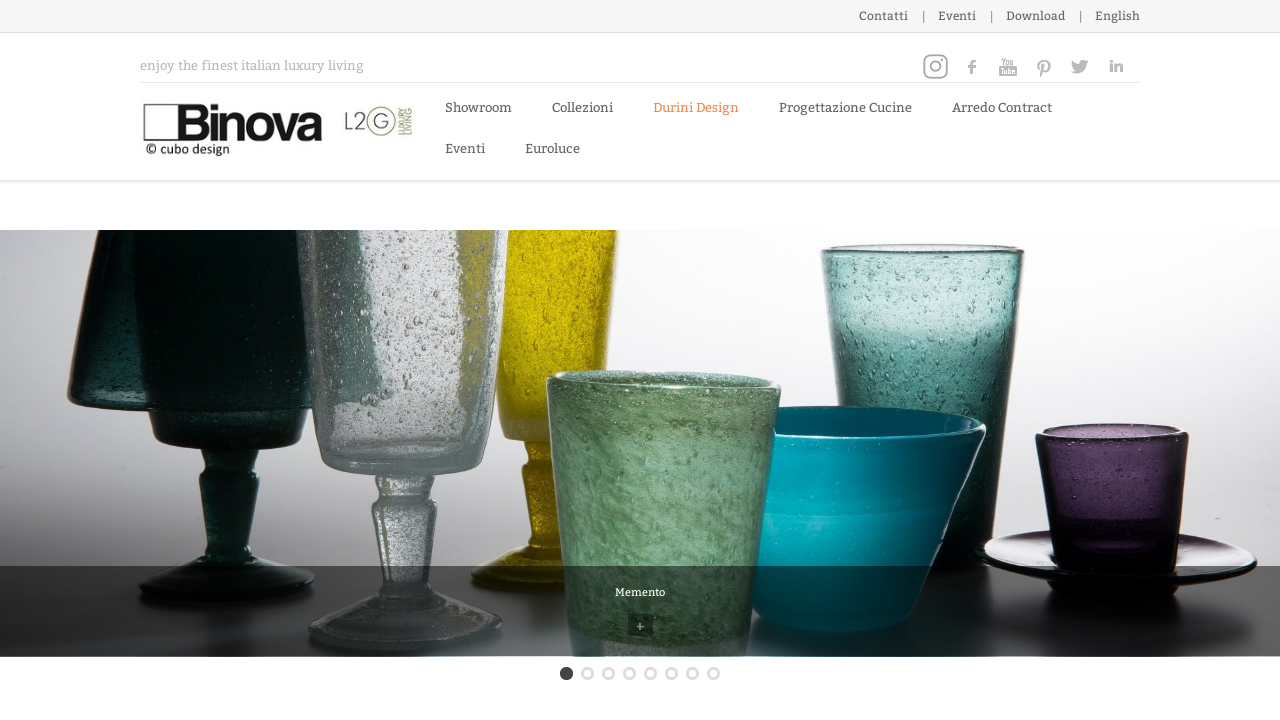

--- FILE ---
content_type: text/html; charset=UTF-8
request_url: https://www.binovamilano.it/progetto-design-binova-milano-via-durini/memento/
body_size: 31192
content:
<!doctype html>
<!--[if IE 8]>
<html lang="it-IT" prefix="og: https://ogp.me/ns#"  class="lang-it_IT  ie ie8">
<![endif]-->
<!--[if !(IE 7) | !(IE 8)]><!-->
<html lang="it-IT" prefix="og: https://ogp.me/ns#" class="lang-it_IT ">
<!--<![endif]-->
<head><meta charset="UTF-8" /><script>if(navigator.userAgent.match(/MSIE|Internet Explorer/i)||navigator.userAgent.match(/Trident\/7\..*?rv:11/i)){var href=document.location.href;if(!href.match(/[?&]nowprocket/)){if(href.indexOf("?")==-1){if(href.indexOf("#")==-1){document.location.href=href+"?nowprocket=1"}else{document.location.href=href.replace("#","?nowprocket=1#")}}else{if(href.indexOf("#")==-1){document.location.href=href+"&nowprocket=1"}else{document.location.href=href.replace("#","&nowprocket=1#")}}}}</script><script>(()=>{class RocketLazyLoadScripts{constructor(){this.v="2.0.4",this.userEvents=["keydown","keyup","mousedown","mouseup","mousemove","mouseover","mouseout","touchmove","touchstart","touchend","touchcancel","wheel","click","dblclick","input"],this.attributeEvents=["onblur","onclick","oncontextmenu","ondblclick","onfocus","onmousedown","onmouseenter","onmouseleave","onmousemove","onmouseout","onmouseover","onmouseup","onmousewheel","onscroll","onsubmit"]}async t(){this.i(),this.o(),/iP(ad|hone)/.test(navigator.userAgent)&&this.h(),this.u(),this.l(this),this.m(),this.k(this),this.p(this),this._(),await Promise.all([this.R(),this.L()]),this.lastBreath=Date.now(),this.S(this),this.P(),this.D(),this.O(),this.M(),await this.C(this.delayedScripts.normal),await this.C(this.delayedScripts.defer),await this.C(this.delayedScripts.async),await this.T(),await this.F(),await this.j(),await this.A(),window.dispatchEvent(new Event("rocket-allScriptsLoaded")),this.everythingLoaded=!0,this.lastTouchEnd&&await new Promise(t=>setTimeout(t,500-Date.now()+this.lastTouchEnd)),this.I(),this.H(),this.U(),this.W()}i(){this.CSPIssue=sessionStorage.getItem("rocketCSPIssue"),document.addEventListener("securitypolicyviolation",t=>{this.CSPIssue||"script-src-elem"!==t.violatedDirective||"data"!==t.blockedURI||(this.CSPIssue=!0,sessionStorage.setItem("rocketCSPIssue",!0))},{isRocket:!0})}o(){window.addEventListener("pageshow",t=>{this.persisted=t.persisted,this.realWindowLoadedFired=!0},{isRocket:!0}),window.addEventListener("pagehide",()=>{this.onFirstUserAction=null},{isRocket:!0})}h(){let t;function e(e){t=e}window.addEventListener("touchstart",e,{isRocket:!0}),window.addEventListener("touchend",function i(o){o.changedTouches[0]&&t.changedTouches[0]&&Math.abs(o.changedTouches[0].pageX-t.changedTouches[0].pageX)<10&&Math.abs(o.changedTouches[0].pageY-t.changedTouches[0].pageY)<10&&o.timeStamp-t.timeStamp<200&&(window.removeEventListener("touchstart",e,{isRocket:!0}),window.removeEventListener("touchend",i,{isRocket:!0}),"INPUT"===o.target.tagName&&"text"===o.target.type||(o.target.dispatchEvent(new TouchEvent("touchend",{target:o.target,bubbles:!0})),o.target.dispatchEvent(new MouseEvent("mouseover",{target:o.target,bubbles:!0})),o.target.dispatchEvent(new PointerEvent("click",{target:o.target,bubbles:!0,cancelable:!0,detail:1,clientX:o.changedTouches[0].clientX,clientY:o.changedTouches[0].clientY})),event.preventDefault()))},{isRocket:!0})}q(t){this.userActionTriggered||("mousemove"!==t.type||this.firstMousemoveIgnored?"keyup"===t.type||"mouseover"===t.type||"mouseout"===t.type||(this.userActionTriggered=!0,this.onFirstUserAction&&this.onFirstUserAction()):this.firstMousemoveIgnored=!0),"click"===t.type&&t.preventDefault(),t.stopPropagation(),t.stopImmediatePropagation(),"touchstart"===this.lastEvent&&"touchend"===t.type&&(this.lastTouchEnd=Date.now()),"click"===t.type&&(this.lastTouchEnd=0),this.lastEvent=t.type,t.composedPath&&t.composedPath()[0].getRootNode()instanceof ShadowRoot&&(t.rocketTarget=t.composedPath()[0]),this.savedUserEvents.push(t)}u(){this.savedUserEvents=[],this.userEventHandler=this.q.bind(this),this.userEvents.forEach(t=>window.addEventListener(t,this.userEventHandler,{passive:!1,isRocket:!0})),document.addEventListener("visibilitychange",this.userEventHandler,{isRocket:!0})}U(){this.userEvents.forEach(t=>window.removeEventListener(t,this.userEventHandler,{passive:!1,isRocket:!0})),document.removeEventListener("visibilitychange",this.userEventHandler,{isRocket:!0}),this.savedUserEvents.forEach(t=>{(t.rocketTarget||t.target).dispatchEvent(new window[t.constructor.name](t.type,t))})}m(){const t="return false",e=Array.from(this.attributeEvents,t=>"data-rocket-"+t),i="["+this.attributeEvents.join("],[")+"]",o="[data-rocket-"+this.attributeEvents.join("],[data-rocket-")+"]",s=(e,i,o)=>{o&&o!==t&&(e.setAttribute("data-rocket-"+i,o),e["rocket"+i]=new Function("event",o),e.setAttribute(i,t))};new MutationObserver(t=>{for(const n of t)"attributes"===n.type&&(n.attributeName.startsWith("data-rocket-")||this.everythingLoaded?n.attributeName.startsWith("data-rocket-")&&this.everythingLoaded&&this.N(n.target,n.attributeName.substring(12)):s(n.target,n.attributeName,n.target.getAttribute(n.attributeName))),"childList"===n.type&&n.addedNodes.forEach(t=>{if(t.nodeType===Node.ELEMENT_NODE)if(this.everythingLoaded)for(const i of[t,...t.querySelectorAll(o)])for(const t of i.getAttributeNames())e.includes(t)&&this.N(i,t.substring(12));else for(const e of[t,...t.querySelectorAll(i)])for(const t of e.getAttributeNames())this.attributeEvents.includes(t)&&s(e,t,e.getAttribute(t))})}).observe(document,{subtree:!0,childList:!0,attributeFilter:[...this.attributeEvents,...e]})}I(){this.attributeEvents.forEach(t=>{document.querySelectorAll("[data-rocket-"+t+"]").forEach(e=>{this.N(e,t)})})}N(t,e){const i=t.getAttribute("data-rocket-"+e);i&&(t.setAttribute(e,i),t.removeAttribute("data-rocket-"+e))}k(t){Object.defineProperty(HTMLElement.prototype,"onclick",{get(){return this.rocketonclick||null},set(e){this.rocketonclick=e,this.setAttribute(t.everythingLoaded?"onclick":"data-rocket-onclick","this.rocketonclick(event)")}})}S(t){function e(e,i){let o=e[i];e[i]=null,Object.defineProperty(e,i,{get:()=>o,set(s){t.everythingLoaded?o=s:e["rocket"+i]=o=s}})}e(document,"onreadystatechange"),e(window,"onload"),e(window,"onpageshow");try{Object.defineProperty(document,"readyState",{get:()=>t.rocketReadyState,set(e){t.rocketReadyState=e},configurable:!0}),document.readyState="loading"}catch(t){console.log("WPRocket DJE readyState conflict, bypassing")}}l(t){this.originalAddEventListener=EventTarget.prototype.addEventListener,this.originalRemoveEventListener=EventTarget.prototype.removeEventListener,this.savedEventListeners=[],EventTarget.prototype.addEventListener=function(e,i,o){o&&o.isRocket||!t.B(e,this)&&!t.userEvents.includes(e)||t.B(e,this)&&!t.userActionTriggered||e.startsWith("rocket-")||t.everythingLoaded?t.originalAddEventListener.call(this,e,i,o):(t.savedEventListeners.push({target:this,remove:!1,type:e,func:i,options:o}),"mouseenter"!==e&&"mouseleave"!==e||t.originalAddEventListener.call(this,e,t.savedUserEvents.push,o))},EventTarget.prototype.removeEventListener=function(e,i,o){o&&o.isRocket||!t.B(e,this)&&!t.userEvents.includes(e)||t.B(e,this)&&!t.userActionTriggered||e.startsWith("rocket-")||t.everythingLoaded?t.originalRemoveEventListener.call(this,e,i,o):t.savedEventListeners.push({target:this,remove:!0,type:e,func:i,options:o})}}J(t,e){this.savedEventListeners=this.savedEventListeners.filter(i=>{let o=i.type,s=i.target||window;return e!==o||t!==s||(this.B(o,s)&&(i.type="rocket-"+o),this.$(i),!1)})}H(){EventTarget.prototype.addEventListener=this.originalAddEventListener,EventTarget.prototype.removeEventListener=this.originalRemoveEventListener,this.savedEventListeners.forEach(t=>this.$(t))}$(t){t.remove?this.originalRemoveEventListener.call(t.target,t.type,t.func,t.options):this.originalAddEventListener.call(t.target,t.type,t.func,t.options)}p(t){let e;function i(e){return t.everythingLoaded?e:e.split(" ").map(t=>"load"===t||t.startsWith("load.")?"rocket-jquery-load":t).join(" ")}function o(o){function s(e){const s=o.fn[e];o.fn[e]=o.fn.init.prototype[e]=function(){return this[0]===window&&t.userActionTriggered&&("string"==typeof arguments[0]||arguments[0]instanceof String?arguments[0]=i(arguments[0]):"object"==typeof arguments[0]&&Object.keys(arguments[0]).forEach(t=>{const e=arguments[0][t];delete arguments[0][t],arguments[0][i(t)]=e})),s.apply(this,arguments),this}}if(o&&o.fn&&!t.allJQueries.includes(o)){const e={DOMContentLoaded:[],"rocket-DOMContentLoaded":[]};for(const t in e)document.addEventListener(t,()=>{e[t].forEach(t=>t())},{isRocket:!0});o.fn.ready=o.fn.init.prototype.ready=function(i){function s(){parseInt(o.fn.jquery)>2?setTimeout(()=>i.bind(document)(o)):i.bind(document)(o)}return"function"==typeof i&&(t.realDomReadyFired?!t.userActionTriggered||t.fauxDomReadyFired?s():e["rocket-DOMContentLoaded"].push(s):e.DOMContentLoaded.push(s)),o([])},s("on"),s("one"),s("off"),t.allJQueries.push(o)}e=o}t.allJQueries=[],o(window.jQuery),Object.defineProperty(window,"jQuery",{get:()=>e,set(t){o(t)}})}P(){const t=new Map;document.write=document.writeln=function(e){const i=document.currentScript,o=document.createRange(),s=i.parentElement;let n=t.get(i);void 0===n&&(n=i.nextSibling,t.set(i,n));const c=document.createDocumentFragment();o.setStart(c,0),c.appendChild(o.createContextualFragment(e)),s.insertBefore(c,n)}}async R(){return new Promise(t=>{this.userActionTriggered?t():this.onFirstUserAction=t})}async L(){return new Promise(t=>{document.addEventListener("DOMContentLoaded",()=>{this.realDomReadyFired=!0,t()},{isRocket:!0})})}async j(){return this.realWindowLoadedFired?Promise.resolve():new Promise(t=>{window.addEventListener("load",t,{isRocket:!0})})}M(){this.pendingScripts=[];this.scriptsMutationObserver=new MutationObserver(t=>{for(const e of t)e.addedNodes.forEach(t=>{"SCRIPT"!==t.tagName||t.noModule||t.isWPRocket||this.pendingScripts.push({script:t,promise:new Promise(e=>{const i=()=>{const i=this.pendingScripts.findIndex(e=>e.script===t);i>=0&&this.pendingScripts.splice(i,1),e()};t.addEventListener("load",i,{isRocket:!0}),t.addEventListener("error",i,{isRocket:!0}),setTimeout(i,1e3)})})})}),this.scriptsMutationObserver.observe(document,{childList:!0,subtree:!0})}async F(){await this.X(),this.pendingScripts.length?(await this.pendingScripts[0].promise,await this.F()):this.scriptsMutationObserver.disconnect()}D(){this.delayedScripts={normal:[],async:[],defer:[]},document.querySelectorAll("script[type$=rocketlazyloadscript]").forEach(t=>{t.hasAttribute("data-rocket-src")?t.hasAttribute("async")&&!1!==t.async?this.delayedScripts.async.push(t):t.hasAttribute("defer")&&!1!==t.defer||"module"===t.getAttribute("data-rocket-type")?this.delayedScripts.defer.push(t):this.delayedScripts.normal.push(t):this.delayedScripts.normal.push(t)})}async _(){await this.L();let t=[];document.querySelectorAll("script[type$=rocketlazyloadscript][data-rocket-src]").forEach(e=>{let i=e.getAttribute("data-rocket-src");if(i&&!i.startsWith("data:")){i.startsWith("//")&&(i=location.protocol+i);try{const o=new URL(i).origin;o!==location.origin&&t.push({src:o,crossOrigin:e.crossOrigin||"module"===e.getAttribute("data-rocket-type")})}catch(t){}}}),t=[...new Map(t.map(t=>[JSON.stringify(t),t])).values()],this.Y(t,"preconnect")}async G(t){if(await this.K(),!0!==t.noModule||!("noModule"in HTMLScriptElement.prototype))return new Promise(e=>{let i;function o(){(i||t).setAttribute("data-rocket-status","executed"),e()}try{if(navigator.userAgent.includes("Firefox/")||""===navigator.vendor||this.CSPIssue)i=document.createElement("script"),[...t.attributes].forEach(t=>{let e=t.nodeName;"type"!==e&&("data-rocket-type"===e&&(e="type"),"data-rocket-src"===e&&(e="src"),i.setAttribute(e,t.nodeValue))}),t.text&&(i.text=t.text),t.nonce&&(i.nonce=t.nonce),i.hasAttribute("src")?(i.addEventListener("load",o,{isRocket:!0}),i.addEventListener("error",()=>{i.setAttribute("data-rocket-status","failed-network"),e()},{isRocket:!0}),setTimeout(()=>{i.isConnected||e()},1)):(i.text=t.text,o()),i.isWPRocket=!0,t.parentNode.replaceChild(i,t);else{const i=t.getAttribute("data-rocket-type"),s=t.getAttribute("data-rocket-src");i?(t.type=i,t.removeAttribute("data-rocket-type")):t.removeAttribute("type"),t.addEventListener("load",o,{isRocket:!0}),t.addEventListener("error",i=>{this.CSPIssue&&i.target.src.startsWith("data:")?(console.log("WPRocket: CSP fallback activated"),t.removeAttribute("src"),this.G(t).then(e)):(t.setAttribute("data-rocket-status","failed-network"),e())},{isRocket:!0}),s?(t.fetchPriority="high",t.removeAttribute("data-rocket-src"),t.src=s):t.src="data:text/javascript;base64,"+window.btoa(unescape(encodeURIComponent(t.text)))}}catch(i){t.setAttribute("data-rocket-status","failed-transform"),e()}});t.setAttribute("data-rocket-status","skipped")}async C(t){const e=t.shift();return e?(e.isConnected&&await this.G(e),this.C(t)):Promise.resolve()}O(){this.Y([...this.delayedScripts.normal,...this.delayedScripts.defer,...this.delayedScripts.async],"preload")}Y(t,e){this.trash=this.trash||[];let i=!0;var o=document.createDocumentFragment();t.forEach(t=>{const s=t.getAttribute&&t.getAttribute("data-rocket-src")||t.src;if(s&&!s.startsWith("data:")){const n=document.createElement("link");n.href=s,n.rel=e,"preconnect"!==e&&(n.as="script",n.fetchPriority=i?"high":"low"),t.getAttribute&&"module"===t.getAttribute("data-rocket-type")&&(n.crossOrigin=!0),t.crossOrigin&&(n.crossOrigin=t.crossOrigin),t.integrity&&(n.integrity=t.integrity),t.nonce&&(n.nonce=t.nonce),o.appendChild(n),this.trash.push(n),i=!1}}),document.head.appendChild(o)}W(){this.trash.forEach(t=>t.remove())}async T(){try{document.readyState="interactive"}catch(t){}this.fauxDomReadyFired=!0;try{await this.K(),this.J(document,"readystatechange"),document.dispatchEvent(new Event("rocket-readystatechange")),await this.K(),document.rocketonreadystatechange&&document.rocketonreadystatechange(),await this.K(),this.J(document,"DOMContentLoaded"),document.dispatchEvent(new Event("rocket-DOMContentLoaded")),await this.K(),this.J(window,"DOMContentLoaded"),window.dispatchEvent(new Event("rocket-DOMContentLoaded"))}catch(t){console.error(t)}}async A(){try{document.readyState="complete"}catch(t){}try{await this.K(),this.J(document,"readystatechange"),document.dispatchEvent(new Event("rocket-readystatechange")),await this.K(),document.rocketonreadystatechange&&document.rocketonreadystatechange(),await this.K(),this.J(window,"load"),window.dispatchEvent(new Event("rocket-load")),await this.K(),window.rocketonload&&window.rocketonload(),await this.K(),this.allJQueries.forEach(t=>t(window).trigger("rocket-jquery-load")),await this.K(),this.J(window,"pageshow");const t=new Event("rocket-pageshow");t.persisted=this.persisted,window.dispatchEvent(t),await this.K(),window.rocketonpageshow&&window.rocketonpageshow({persisted:this.persisted})}catch(t){console.error(t)}}async K(){Date.now()-this.lastBreath>45&&(await this.X(),this.lastBreath=Date.now())}async X(){return document.hidden?new Promise(t=>setTimeout(t)):new Promise(t=>requestAnimationFrame(t))}B(t,e){return e===document&&"readystatechange"===t||(e===document&&"DOMContentLoaded"===t||(e===window&&"DOMContentLoaded"===t||(e===window&&"load"===t||e===window&&"pageshow"===t)))}static run(){(new RocketLazyLoadScripts).t()}}RocketLazyLoadScripts.run()})();</script>
	
	<meta name="viewport" content="width=device-width" />
	<link rel="profile" href="http://gmpg.org/xfn/11" />
	<link rel="pingback" href="https://www.binovamilano.it/xmlrpc.php" />
		<link href="https://binovamilano.it/wp-content/uploads/binovamilano-favicon-1.png" rel="icon" type="image/x-icon" />

			<title>Memento - Binova Milano</title>
<style id="rocket-critical-css">#cookie-notice{position:fixed;min-width:100%;height:auto;z-index:100000;font-size:13px;letter-spacing:0;line-height:20px;left:0;text-align:center;font-weight:400;font-family:-apple-system,BlinkMacSystemFont,Arial,Roboto,"Helvetica Neue",sans-serif}#cookie-notice,#cookie-notice *{-webkit-box-sizing:border-box;-moz-box-sizing:border-box;box-sizing:border-box}#cookie-notice.cn-animated{-webkit-animation-duration:0.5s!important;animation-duration:0.5s!important;-webkit-animation-fill-mode:both;animation-fill-mode:both}#cookie-notice .cookie-notice-container{display:block}.cn-position-bottom{bottom:0}.cookie-notice-container{padding:15px 30px;text-align:center;width:100%;z-index:2}.cn-close-icon{position:absolute;right:15px;top:50%;margin-top:-10px;width:15px;height:15px;opacity:.5;padding:10px;outline:none}.cn-close-icon:before,.cn-close-icon:after{position:absolute;content:' ';height:15px;width:2px;top:3px;background-color:#fff}.cn-close-icon:before{transform:rotate(45deg)}.cn-close-icon:after{transform:rotate(-45deg)}#cookie-notice .cn-button{margin:0 0 0 10px}.cn-button.wp-default{font-family:-apple-system,BlinkMacSystemFont,Arial,Roboto,"Helvetica Neue",sans-serif;font-weight:400;font-size:13px;letter-spacing:.25px;line-height:20px;margin:0;text-align:center;text-transform:none;display:inline-block;touch-action:manipulation;white-space:nowrap;outline:none;box-shadow:none;text-shadow:none;border:none;-webkit-border-radius:3px;-moz-border-radius:3px;border-radius:3px;text-decoration:none;padding:8.5px 10px;line-height:1}.cn-button.wp-default{color:#fff;background:#fbb03b}.cn-text-container{margin:0 0 6px 0}.cn-text-container,.cn-buttons-container{display:inline-block}#cookie-notice.cookie-notice-visible.cn-effect-fade{-webkit-animation-name:fadeIn;animation-name:fadeIn}#cookie-notice.cn-effect-fade{-webkit-animation-name:fadeOut;animation-name:fadeOut}@-webkit-keyframes fadeIn{from{opacity:0}to{opacity:1}}@keyframes fadeIn{from{opacity:0}to{opacity:1}}@-webkit-keyframes fadeOut{from{opacity:1}to{opacity:0}}@keyframes fadeOut{from{opacity:1}to{opacity:0}}@media all and (max-width:900px){.cookie-notice-container #cn-notice-text{display:block}.cookie-notice-container #cn-notice-buttons{display:block}#cookie-notice .cn-button{margin:0 5px 5px 5px}}@media all and (max-width:480px){.cookie-notice-container{padding:15px 25px}}#colorbox,#cboxOverlay,#cboxWrapper{position:absolute;top:0;left:0;z-index:9999;overflow:hidden}#cboxOverlay{position:fixed;width:100%;height:100%;background:#000}#cboxMiddleLeft,#cboxBottomLeft{clear:left}#cboxContent{position:relative;background:#000}#cboxTitle{margin:0;position:absolute;top:-20px;left:0;color:#ccc}#cboxLoadingOverlay,#cboxLoadingGraphic{position:absolute;top:0;left:0;width:100%;height:100%}#colorbox,#cboxContent{box-sizing:content-box;-moz-box-sizing:content-box;-webkit-box-sizing:content-box}#colorbox{outline:0}#cboxCurrent{position:absolute;top:-20px;right:0;color:#ccc}#cboxLoadingGraphic{background:url(https://www.binovamilano.it/wp-content/themes/langwitch/ait-theme/assets/colorbox/images/loading.gif) no-repeat center center}#cboxPrevious,#cboxNext,#cboxSlideshow{border:0;padding:0;margin:0;overflow:visible;width:auto;background:none}#cboxSlideshow{position:absolute;top:-20px;right:90px;color:#fff}#cboxPrevious{position:absolute;top:50%;left:5px;margin-top:-32px;background:url(https://www.binovamilano.it/wp-content/themes/langwitch/ait-theme/assets/colorbox/images/controls.png) no-repeat top left;width:28px;height:65px;text-indent:-9999px}#cboxNext{position:absolute;top:50%;right:5px;margin-top:-32px;background:url(https://www.binovamilano.it/wp-content/themes/langwitch/ait-theme/assets/colorbox/images/controls.png) no-repeat top right;width:28px;height:65px;text-indent:-9999px}@CHARSET "UTF-8";.bx-wrapper{position:relative;margin:0 auto 60px;padding:0;*zoom:1}.bx-wrapper img{max-width:100%;display:block}.bx-wrapper .bx-viewport{-moz-box-shadow:0 0 5px #ccc;-webkit-box-shadow:0 0 5px #ccc;box-shadow:0 0 5px #ccc;border:5px solid #fff;left:-5px;background:#fff;-webkit-transform:translatez(0);-moz-transform:translatez(0);-ms-transform:translatez(0);-o-transform:translatez(0);transform:translatez(0)}.bx-wrapper .bx-pager{position:absolute;bottom:-30px;width:100%}.bx-wrapper .bx-pager{text-align:center;font-size:.85em;font-family:Arial;font-weight:bold;color:#666;padding-top:20px}.bx-wrapper .bx-pager .bx-pager-item{display:inline-block;*zoom:1;*display:inline}.bx-wrapper .bx-pager.bx-default-pager a{background:#666;text-indent:-9999px;display:block;width:10px;height:10px;margin:0 5px;outline:0;-moz-border-radius:5px;-webkit-border-radius:5px;border-radius:5px}.bx-wrapper .bx-pager.bx-default-pager a.active{background:#000}.bx-wrapper .bx-prev{left:10px;background:url(https://www.binovamilano.it/wp-content/themes/langwitch/ait-theme/assets/bxslider/images/controls.png) no-repeat 0 -32px}.bx-wrapper .bx-next{right:10px;background:url(https://www.binovamilano.it/wp-content/themes/langwitch/ait-theme/assets/bxslider/images/controls.png) no-repeat -43px -32px}.bx-wrapper .bx-controls-direction a{position:absolute;top:50%;margin-top:-16px;outline:0;width:32px;height:32px;text-indent:-9999px;z-index:9999}.bx-wrapper .bx-caption{position:absolute;bottom:0;left:0;background:#666\9;background:rgba(80,80,80,0.75);width:100%}.bx-wrapper .bx-caption span{color:#fff;font-family:Arial;display:block;font-size:.85em;padding:10px}@import "https://www.binovamilano.it/wp-content/themes/langwitch/design/css/reset.css";@import "https://www.binovamilano.it/wp-content/themes/langwitch/design/css/alert.css";body{font-size:13px;line-height:20px}h1{font-size:30px;line-height:40px}h3{font-size:24px;line-height:32px}textarea{font-size:13px;line-height:20px}.site-logo a{font-size:30px;line-height:40px}.site-header .header-top .nav-menu-header{font-size:12px;line-height:18px}.nav-menu-main>ul{font-size:13px;line-height:20px}.nav-menu-main>ul ul{font-size:14px;line-height:22px}html{background:url('https://www.binovamilano.it/wp-content/themes/langwitch/design/img/patterns/sand.png') #f2f2f2 repeat scroll top center}body{margin:0px;color:#888;min-width:320px}.grid-main,.elm-wrapper{max-width:1000px;padding:0px 12px;margin:auto}.elm-wrapper:after{content:".";display:block;height:0;overflow:hidden;clear:both;visibility:hidden}.page-container{overflow:hidden}.elements{background:#fff}.main-sections:after{content:".";display:block;height:0;overflow:hidden;clear:both;visibility:hidden}.main-sections>.elm-main:first-child{padding-top:50px}.elm-main{padding-top:0px;padding-bottom:40px;clear:both}.elm-main.fullsize{padding-left:0px;padding-right:0px}.elm-main.fullsize .elm-wrapper{padding-left:0px;padding-right:0px;max-width:100%}a{color:#f48b50;text-decoration:none;outline:none}strong{color:#444}h1{margin:0px 0px 20px 0px;color:#444}h3{margin:0px 0px 15px 0px;color:#444}h3 a{color:#444;text-decoration:none}h3 strong{color:#f48b50}textarea{color:#333}img{max-width:100%;-moz-box-sizing:border-box;-webkit-box-sizing:border-box;box-sizing:border-box;height:auto}.ait-preloader{display:inline-block;width:48px;height:48px;opacity:0.4;vertical-align:top;background:url('https://www.binovamilano.it/wp-content/themes/langwitch/design/img/preloader_default.gif') center center no-repeat;-moz-border-radius:100%;-webkit-border-radius:100%;border-radius:100%;position:relative;border:3px solid #fff;font-size:0px;line-height:0px;text-indent:-9999px;-moz-box-sizing:border-box;-webkit-box-sizing:border-box;box-sizing:border-box}.ait-preloader:before{content:"";display:block;background:url('https://www.binovamilano.it/wp-content/themes/langwitch/design/img/preloader_model.png') center center no-repeat;-moz-border-radius:100%;-webkit-border-radius:100%;border-radius:100%;position:absolute;left:0;top:0;right:0;bottom:0;-moz-box-sizing:border-box;-webkit-box-sizing:border-box;box-sizing:border-box}.ait-preloader:after{content:"";display:block;width:30px;height:30px;background:transparent;border:7px solid #fff;-moz-border-radius:100%;-webkit-border-radius:100%;border-radius:100%;position:absolute;left:50%;top:50%;margin:-15px 0px 0px -15px;-moz-box-sizing:border-box;-webkit-box-sizing:border-box;box-sizing:border-box}.elm-main .loading{text-align:center;position:absolute;top:0;left:0;right:0;bottom:0;z-index:1000}.elm-main .loading .ait-preloader{position:absolute;top:50%;left:50%;margin-top:-38px;margin-left:-24px}iframe{max-width:100%;vertical-align:top;-moz-box-sizing:border-box;-webkit-box-sizing:border-box;box-sizing:border-box}.aligncenter{display:block!important;margin:auto}.header-container{padding-bottom:40px}.site-header{position:relative;z-index:1500;background:none #fff repeat scroll top center}.site-logo{display:block;text-align:left;padding:0px;float:left;width:50%}.site-logo a{color:#444;text-decoration:none;color:#444}.site-tools{position:relative;display:block;text-align:right;padding:0;float:right;width:65%}.site-header .header-top{border-bottom:solid 1px #ddd;background:#f7f7f7;padding-bottom:7px}.site-header .header-top:after{content:".";display:block;height:0;overflow:hidden;clear:both;visibility:hidden}.site-header .header-top .nav-menu-header{float:right;margin-right:20px}.site-header .header-top .nav-menu-header li{float:left;margin:7px 15px;position:relative}.site-header .header-top .nav-menu-header li:last-child{margin-right:0}.site-header .header-top .nav-menu-header li:before{display:inline-block;content:"|";position:absolute;top:0;left:-16px;width:2px;text-align:center}.site-header .header-top .nav-menu-header li:first-child:before{display:none;content:""}.site-header .header-top .nav-menu-header li a{color:#666}.header-container{padding-bottom:30px;padding-top:30px}.header-container:after{content:".";display:block;height:0;overflow:hidden;clear:both;visibility:hidden}.social-icons{display:inline-block;vertical-align:middle}.social-icons li{display:inline-block;vertical-align:top;margin-right:5px;-moz-border-radius:6px;-webkit-border-radius:6px;border-radius:6px}.social-icons li a{display:inline-block;vertical-align:top;padding:3px}.social-icons .s-icon{vertical-align:top;border:none}.social-icons .s-title{display:none}.site-logo img{display:block}.social-icons li a{position:relative}.social-icons .s-icon-dark{position:absolute;top:3px;left:3px;opacity:0}.site-header .header-top{padding-bottom:0}.site-header .header-top .nav-menu-header{margin-right:0px}@media all and (min-width:769px){.site-header-table-wrap{display:table;width:100%}.site-header-row-wrap{display:table-row}.header-two .header-container{text-align:right;padding-top:18px;padding-bottom:0}.header-two .header-container:before{display:block;content:" ";position:absolute;bottom:-5px;left:0;width:100%;height:5px;background:transparent url('https://www.binovamilano.it/wp-content/themes/langwitch/design/img/menu_bottom_bg.png') top center repeat-x}.header-two .site-logo{display:table-cell;float:none}.header-two .site-logo a{vertical-align:middle;display:inline-block}.header-two .menu-container{display:table-cell;vertical-align:middle;background:transparent;border-top:none}.header-two .menu-container:before{display:none}.header-two .menu-container .nav-menu-main>ul{position:static;float:right}.header-two .nav-menu-main{margin-right:0}.header-two .menu-container .main-nav li a{padding-top:0;padding-bottom:3px}.nav-menu-main>ul>li ul{top:27px}.header-two .nav-menu-main>ul>li{padding-bottom:18px}.header-two .nav-menu-main>ul>li li a{padding:6px 15px!important}.header-two .nav-menu-main>ul>li>ul{top:41px}.header-three .site-info .grid-main:after{content:".";display:block;height:0;overflow:hidden;clear:both;visibility:hidden}.header-three .site-info .site-header-table-wrap{border-bottom:1px solid #eaeaea}.header-three .site-info .site-description{display:table-cell;vertical-align:middle;color:#bbb;text-align:left}.header-three .site-info .site-tools{display:table-cell;float:none}.header-three .social-icons li:last-child{margin-right:0px}.header-three .social-icons li:last-child a{padding-right:0px;margin-right:-3px}.header-three .header-container:before{display:block;content:" ";position:absolute;bottom:-5px;left:0;width:100%;height:5px;background:transparent url('https://www.binovamilano.it/wp-content/themes/langwitch/design/img/menu_bottom_bg.png') top center repeat-x}.header-three .header-container>.grid-main{padding-top:15px}.header-three .menu-container:before{display:none}.header-three .nav-menu-main>ul>li li a{padding:6px 15px!important}.header-two .nav-menu-main>ul>li:last-child>a,.header-three .nav-menu-main>ul>li:last-child>a{padding-right:0px!important}}.sticky-menu{width:100%;position:fixed;top:-200px;left:0px;opacity:0;z-index:500;background:#fff}.sticky-menu .site-logo{padding-top:20px;padding-bottom:20px;z-index:99}.sticky-menu .site-logo img{max-height:28px;vertical-align:top}.sticky-menu .main-nav{margin:10px 0px}.sticky-menu .grid-main{position:relative}.sticky-menu .site-logo{display:block;width:10%;height:44px;position:absolute;top:0;right:12px;padding:0;text-align:right}.sticky-menu .site-logo a{display:block}.sticky-menu .site-logo img{display:inline;vertical-align:middle;max-height:29px}.sticky-menu .main-nav{margin:0;width:100%}.sticky-menu .nav-menu-main{margin-right:15%}.nav-menu-main>ul>li ul{top:44px}.site-header .site-logo{width:auto}.sticky-menu.menu-container .nav-menu-main>ul{float:none;text-align:left;margin-left:-20px}.sticky-menu.menu-container .nav-menu-main>ul>li{padding-bottom:0}.sticky-menu.menu-container .nav-menu-main>ul>li>a{padding:12px 20px}.sticky-menu.menu-container .nav-menu-main>ul>li ul{text-align:left}.menu-container{background:#fff url('https://www.binovamilano.it/wp-content/themes/langwitch/design/img/top_shadow_bg.png') top center no-repeat;border-top:1px solid #ddd}.menu-container:before,.sticky-menu.menu-container:before{display:block;content:" ";position:absolute;bottom:-5px;left:0;width:100%;height:5px;background:transparent url('https://www.binovamilano.it/wp-content/themes/langwitch/design/img/menu_bottom_bg.png') top center repeat-x}.main-nav:after{content:".";display:block;height:0;overflow:hidden;clear:both;visibility:hidden}.main-nav a{text-decoration:none}.main-nav>a{color:#666}.main-nav .assistive-text{display:none}.main-nav-wrap .menu-toggle{display:none}.nav-menu-main>ul{clear:none}.nav-menu-main ul:after{content:".";display:block;height:0;overflow:hidden;clear:both;visibility:hidden}.nav-menu-main>ul>li{float:left;position:relative;display:inline-block}.nav-menu-main>ul>li>a{color:#666;text-decoration:none;display:block;padding:12px 20px}.nav-menu-main>ul>li ul{width:200px;padding:0px 5px;position:absolute;top:44px;left:0px;background:#fff;-moz-box-shadow:0px 2px 5px rgba(0,0,0,0.15);-webkit-box-shadow:0px 2px 5px rgba(0,0,0,0.15);box-shadow:0px 2px 5px rgba(0,0,0,0.15);text-align:left}.nav-menu-main>ul>li li{width:100%;padding-right:6px;position:relative}.nav-menu-main>ul>li li a{display:block;color:#888;padding:6px 15px}.nav-menu-main>ul>li li:last-child a{border-bottom-width:0px}.nav-menu-main>ul ul li.current_page_item>a,.nav-menu-main>ul ul li.current-menu-item>a{color:#f48b50}.nav-menu-main>ul>li.current-menu-ancestor>a,.nav-menu-main>ul>li.current-menu-parent>a{color:#f48b50}.nav-menu-main li>ul{opacity:0;overflow:hidden;height:0px}.nav-menu-main li>ul>li{margin-top:0px}.nav-menu-main li>ul>li:first-child{margin-top:5px}.nav-menu-main li>ul>li:last-child{margin-bottom:5px}.nav-menu-main>ul>li li{font-size:14px}.layout-wide .main-nav,.sticky-menu .main-nav{position:relative}.layout-wide .header-two .main-nav{position:static}.header-two .site-header-table-wrap{position:relative}.nav-menu-main li>ul>li:first-child{margin-top:5px}.elm-content-main .elm-wrapper:after{content:".";display:block;height:0;overflow:hidden;clear:both;visibility:hidden}.entry-content:after{content:".";display:block;height:0;overflow:hidden;clear:both;visibility:hidden}.entry-content p{margin-bottom:20px}.elm-easy-slider-main .bx-wrapper .bx-viewport{border:none;background:none;left:auto;-moz-box-sizing:border-box;-webkit-box-sizing:border-box;box-sizing:border-box}.elm-easy-slider-main .bx-wrapper img{width:100%}.elm-easy-slider-main .bx-wrapper .bx-caption span{color:inherit;display:inline;font:inherit;padding:0}.elm-easy-slider-main .bx-wrapper li{position:relative}.elm-easy-slider-main .bx-wrapper li .bx-caption{position:absolute;top:0px;left:0px;bottom:0px;overflow:hidden;background:none;width:100%}.elm-easy-slider-main .bx-wrapper li .bx-caption-wrap{width:100%;position:absolute;left:50%;top:0px;bottom:0px}.elm-easy-slider-main .bx-wrapper li .bx-cap-table{display:table;width:100%;height:100%;margin-left:-50%;table-layout:fixed}.elm-easy-slider-main .bx-wrapper li .bx-cap-row{display:table-row}.elm-easy-slider-main .bx-wrapper li .bx-cap-cell{display:table-cell;width:100%;height:100%}.elm-easy-slider-main .bx-wrapper li .text-center{text-align:center}.elm-easy-slider-main .bx-wrapper li.bottom-full .bx-caption-wrap{max-width:100%;left:0px}.elm-easy-slider-main .bx-wrapper li.bottom-full .bx-cap-table{margin-left:0%}.elm-easy-slider-main .bx-wrapper li.bottom-full .bx-caption-desc{width:100%!important}.elm-easy-slider-main .bx-wrapper li.bottom-full .bx-caption-desc-wrap{margin:auto}.elm-easy-slider-main .bx-wrapper li.bottom-full .bx-cap-cell{vertical-align:bottom;text-align:center}.elm-easy-slider-main .bx-wrapper li .bx-caption-desc{display:inline-block;max-width:100%}.elm-easy-slider-main .bx-wrapper .bx-pager{font-size:0px;line-height:0px;padding:0px;margin:0px}.elm-easy-slider-main ul.easy-slider{opacity:0;white-space:nowrap;height:100%;width:100%}.elm-easy-slider-main ul.easy-slider li{white-space:normal;display:inline-block;vertical-align:top;max-width:100%}.elm-easy-slider-main ul.easy-slider li .bx-caption{display:none}.elm-easy-slider-main.load-finished ul.easy-slider li .bx-caption{display:block}.elm-easy-slider-main.load-finished ul.easy-slider{opacity:1}.elm-easy-slider-main .elm-easy-slider{position:relative}.elm-easy-slider-main .bx-wrapper .bx-viewport{-moz-box-shadow:none;-webkit-box-shadow:none;box-shadow:none}.elm-easy-slider-main .bx-wrapper li .bx-caption-wrap{max-width:1000px}.elm-easy-slider-main .bx-wrapper li .bx-cap-cell{-moz-box-sizing:border-box;-webkit-box-sizing:border-box;box-sizing:border-box}.elm-easy-slider-main .bx-wrapper li.bottom-full .bx-caption-desc-wrap{max-width:1000px}.elm-easy-slider-main .bx-wrapper li .bx-caption-desc{-moz-box-sizing:border-box;-webkit-box-sizing:border-box;box-sizing:border-box;padding:10px 20px 20px 20px}.elm-easy-slider-main .bx-wrapper li .bx-caption .bx-caption-desc{width:350px;background:none;color:#fff}.elm-easy-slider-main .bx-wrapper li .bx-caption .bx-caption-desc p{margin-top:10px}.elm-easy-slider-main .bx-wrapper li .bx-caption .bx-caption-desc span.bx-link-button{background:#f48b50;color:#fff;opacity:1;display:inline-block;-moz-border-radius:3px;-webkit-border-radius:3px;border-radius:3px;padding:1px 8px;margin-top:15px}.elm-easy-slider-main .bx-wrapper li .bx-caption-desc{-moz-border-radius:5px;-webkit-border-radius:5px;border-radius:5px}.elm-easy-slider-main .bx-wrapper li.bottom-full .bx-caption-desc{-moz-border-radius:0px;-webkit-border-radius:0px;border-radius:0px}.elm-easy-slider-main .bx-wrapper .descanimation-move li.bottom-full .bx-caption .bx-caption-desc{-moz-transform:translate(0px,60px);-webkit-transform:translate(0px,60px);-ms-transform:translate(0px,60px);transform:translate(0px,60px);opacity:0}.elm-easy-slider-main .bx-wrapper{margin-bottom:0px}.elm-easy-slider-main .easy-pager-bullets.pager-pos-outside .bx-wrapper{margin-bottom:43px}.elm-easy-slider-main .bx-wrapper .bx-controls-direction a{display:block;width:40px;height:40px;margin-top:-20px;position:absolute;top:50%;z-index:500;background:url('https://www.binovamilano.it/wp-content/themes/langwitch/design/img/easy-slider-arrows.png') no-repeat #000;opacity:0;-moz-border-radius:100%;-webkit-border-radius:100%;border-radius:100%;-moz-box-shadow:0px 0px 0px 3px rgba(255,255,255,0.3);-webkit-box-shadow:0px 0px 0px 3px rgba(255,255,255,0.3);box-shadow:0px 0px 0px 3px rgba(255,255,255,0.3)}.elm-easy-slider-main .bx-wrapper .bx-controls-direction a.bx-prev{left:15px;background-position:left center}.elm-easy-slider-main .bx-wrapper .bx-controls-direction a.bx-next{right:15px;background-position:right center}.elm-easy-slider-main .bx-wrapper .bx-pager{padding-top:10px;position:absolute;bottom:-23px}.elm-easy-slider-main .bx-wrapper .bx-pager.bx-default-pager a{display:block;width:13px;height:13px;background:none;border:3px solid #ddd;-moz-border-radius:100%;-webkit-border-radius:100%;border-radius:100%;margin:0 4px;text-indent:-9999px;text-decoration:none;position:relative;-moz-box-sizing:border-box;-webkit-box-sizing:border-box;box-sizing:border-box;-moz-box-shadow:0px 0px 1px 2px rgba(255,255,255,0.3);-webkit-box-shadow:0px 0px 1px 2px rgba(255,255,255,0.3);box-shadow:0px 0px 1px 2px rgba(255,255,255,0.3)}.elm-easy-slider-main .bx-wrapper .bx-pager.bx-default-pager a.active{background:#444;border-color:#444}.header-two .ait-woocommerce-cart-widget{top:10px;right:0px}.header-three .ait-woocommerce-cart-widget{display:table-cell;position:relative;padding-left:10px;right:0;top:0}.ait-woocommerce-cart-widget{display:block;position:absolute;top:74px;right:55px;z-index:50}@media all and (max-width:768px){.grid-main,.elm-wrapper{padding-left:20px;padding-right:20px}.sticky-menu{display:none}.site-header{display:-webkit-flex;display:-moz-flex;display:-ms-flexbox;display:-ms-flex;display:flex;-webkit-flex-flow:row wrap;-moz-flex-flow:row wrap;-ms-flex-flow:row wrap;flex-flow:row wrap;-webkit-box-pack:space-between;-moz-box-pack:space-between;-ms-flex-pack:replace(space-between,"flex-","");-webkit-justify-content:space-between;justify-content:space-between;-webkit-align-items:center;-moz-align-items:center;-ms-align-items:center;align-items:center}.site-header:before{display:block;content:" ";position:absolute;bottom:-5px;left:0;width:100%;height:5px;background:transparent url('https://www.binovamilano.it/wp-content/themes/langwitch/design/img/menu_bottom_bg.png') top center repeat-x}.site-header .header-top{display:-webkit-flex;display:-moz-flex;display:-ms-flexbox;display:-ms-flex;display:flex;-webkit-flex-flow:column;-moz-flex-flow:column;-ms-flex-flow:column;flex-flow:column;width:100%;height:34px}.site-header .header-top .grid-main{position:relative;display:-webkit-flex;display:-moz-flex;display:-ms-flexbox;display:-ms-flex;display:flex;margin:auto 0}.site-header .header-top .grid-main:after{content:"";position:absolute;top:0;bottom:0;right:20px;width:20px;-moz-box-shadow:inset -20px 0 10px -10px #f7f7f7;-webkit-box-shadow:inset -20px 0 10px -10px #f7f7f7;box-shadow:inset -20px 0 10px -10px #f7f7f7}.site-header .header-top .nav-menu-header{position:static;margin:0;overflow-x:auto;-webkit-overflow-scrolling:touch;-ms-overflow-style:-ms-autohiding-scrollbar}.site-header .header-top .nav-menu-header ul{white-space:nowrap}.site-header .header-top .nav-menu-header li{float:none;margin:7px 12px;display:inline-block;vertical-align:top}.site-header .header-top .nav-menu-header li:last-child{margin-right:15px}.site-header .header-top .nav-menu-header:first-child li:first-child{margin-left:0}.site-header .header-container{position:relative;margin:0;padding:20px;height:80px;-moz-box-sizing:border-box;-webkit-box-sizing:border-box;box-sizing:border-box;-webkit-flex:0 1 -webkit-calc(100% - 70px);-moz-flex:0 1 -webkit-calc(100% - 70px);-ms-flex:0 1 -webkit-calc(100% - 70px);flex:0 1 -webkit-calc(100% - 70px);-webkit-flex:0 1 calc(100% - 70px);-moz-flex:0 1 calc(100% - 70px);-ms-flex:0 1 calc(100% - 70px);flex:0 1 calc(100% - 70px)}.site-header .header-container .grid-main{padding:0}.site-header .site-logo{text-align:left;margin-bottom:0;width:auto}.site-header .site-logo img{display:inline-block;vertical-align:middle;max-height:35px;position:relative;top:-2px}.site-tools{display:-webkit-flex;display:-moz-flex;display:-ms-flexbox;display:-ms-flex;display:flex;-webkit-flex-flow:row wrap;-moz-flex-flow:row wrap;-ms-flex-flow:row wrap;flex-flow:row wrap;-webkit-box-pack:space-between;-moz-box-pack:space-between;-ms-flex-pack:replace(space-between,"flex-","");-webkit-justify-content:space-between;justify-content:space-between;-webkit-align-items:center;-moz-align-items:center;-ms-align-items:center;align-items:center;position:relative;float:none;text-align:left;width:auto;margin-bottom:15px;padding:5px 15px 0;border-bottom:1px solid rgba(0,0,0,0.1);-moz-box-sizing:border-box;-webkit-box-sizing:border-box;box-sizing:border-box}.site-tools>*{margin-bottom:5px}.site-tools .social-icons{-webkit-box-ordinal-group:4;-moz-box-ordinal-group:4;-ms-flex-order:4;-webkit-order:4;-moz-order:4;-ms-order:4;order:4}.site-tools .social-icons a{border:none!important}.site-header .site-description{display:none}.header-two .header-container{width:100%;max-width:100%;padding-right:0}.site-header .header-two{width:100%}.site-header-table-wrap{display:block;border:none}.site-header-row-wrap{display:-webkit-flex;display:-moz-flex;display:-ms-flexbox;display:-ms-flex;display:flex;-webkit-align-items:center;-moz-align-items:center;-ms-align-items:center;align-items:center;width:100%}.site-header-row-wrap .site-logo{-webkit-flex:3;-moz-flex:3;-ms-flex:3;flex:3}.site-header-row-wrap .ait-woocommerce-cart-widget{position:relative;top:0;right:0}.header-three .site-header .header-container{-webkit-flex:0 1 100%;-moz-flex:0 1 100%;-ms-flex:0 1 100%;flex:0 1 100%;-webkit-flex:0 1 100%;-moz-flex:0 1 100%;-ms-flex:0 1 100%;flex:0 1 100%}.header-three .site-header .site-logo{padding-right:20px}.header-three .site-header-row-wrap{-webkit-box-pack:space-between;-moz-box-pack:space-between;-ms-flex-pack:replace(space-between,"flex-","");-webkit-justify-content:space-between;justify-content:space-between}.header-three .site-header-row-wrap .site-tools{border:none;margin:0}.menu-overlay{position:fixed;top:-100px;left:0;bottom:-100px;width:0;background:rgba(0,0,0,0.5);opacity:0;z-index:1400;-moz-transform:translate3d(0,0,0);-webkit-transform:translate3d(0,0,0);-ms-transform:translate3d(0,0,0);transform:translate3d(0,0,0);-webkit-overflow-scrolling:touch}.site-header .menu-container{position:relative;padding-right:20px;background:none;border:none;-moz-box-sizing:border-box;-webkit-box-sizing:border-box;box-sizing:border-box}.site-header .menu-container:before{display:none}.main-nav .assistive-text{display:none}.main-nav-wrap{position:relative}.main-nav-wrap .menu-toggle{position:relative;display:block;margin:0;font-size:0;width:40px;height:40px;-moz-transform:translate3d(0,0,0);-webkit-transform:translate3d(0,0,0);-ms-transform:translate3d(0,0,0);transform:translate3d(0,0,0)}.main-nav-wrap .menu-toggle i{position:absolute;top:48%;right:0;color:#444;background:#444;height:2px;width:35px}.main-nav-wrap .menu-toggle i:before,.main-nav-wrap .menu-toggle i:after{content:"";position:absolute;left:0;width:100%;height:inherit;background:#444;-moz-transform-origin:94% 50%;-webkit-transform-origin:94% 50%;-ms-transform-origin:94% 50%;transform-origin:94% 50%}.main-nav-wrap .menu-toggle i:before{top:-11px}.main-nav-wrap .menu-toggle i:after{bottom:-11px}.main-nav-wrap .nav-menu-main{-moz-transform:translate3d(100%,0,0);-webkit-transform:translate3d(100%,0,0);-ms-transform:translate3d(100%,0,0);transform:translate3d(100%,0,0);width:320px;position:absolute;top:60px;right:-20px;background:#fff;padding:5px;-moz-box-sizing:border-box;-webkit-box-sizing:border-box;box-sizing:border-box;-moz-box-shadow:0px 5px 5px rgba(0,0,0,0.15);-webkit-box-shadow:0px 5px 5px rgba(0,0,0,0.15);box-shadow:0px 5px 5px rgba(0,0,0,0.15);border-top:1px solid rgba(0,0,0,0.1);height:-webkit-calc(100vh - 80px);height:calc(100vh - 80px);overflow-y:auto;-webkit-overflow-scrolling:touch;-webkit-backface-visibility:hidden;backface-visibility:hidden}.header-top~* .main-nav-wrap .nav-menu-main{height:-webkit-calc(100vh - 114px);height:calc(100vh - 114px)}.nav-menu-main>ul{text-align:left!important;margin:0 0 60px 0!important}.nav-menu-main>ul>li{display:block;float:none}.nav-menu-main>ul>li>a{color:#333;padding:10px 15px;text-shadow:none}.nav-menu-main ul li a{border-bottom:1px dotted #eee!important;white-space:normal}.nav-menu-main>ul>li ul{width:auto;padding:0px;position:static;background:none;-moz-box-shadow:none;-webkit-box-shadow:none;box-shadow:none;-moz-border-radius:0px;-webkit-border-radius:0px;border-radius:0px}.nav-menu-main>ul>li li{padding:0px}.nav-menu-main>ul>li li a{padding:10px 15px}.nav-menu-main>ul>li.current-menu-parent,.nav-menu-main>ul>li.current-menu-ancestor{background:#f5f5f5}.nav-menu-main>ul>li.current-menu-parent>a,.nav-menu-main>ul>li.current-menu-ancestor>a{color:#000;background:#eee;-moz-box-shadow:none;-webkit-box-shadow:none;box-shadow:none}.nav-menu-main ul li.current_page_item>a,.nav-menu-main ul li.current-menu-item>a{color:#f48b50}.nav-menu-main li>ul{opacity:1;overflow:visible;height:auto}.main-nav-wrap .nav-menu-main{text-align:left}.nav-menu-main>ul{left:0;text-align:left}.nav-menu-main>ul>li.current-menu-parent,.nav-menu-main>ul>li.current-menu-ancestor{background:transparent}.nav-menu-main>ul>li.current-menu-parent>a,.nav-menu-main>ul>li.current-menu-ancestor>a{color:#f48b50;background:transparent;-moz-box-shadow:none;-webkit-box-shadow:none;box-shadow:none}.nav-menu-main ul li.current_page_item>a,.nav-menu-main ul li.current-menu-item>a{background:#eee}}@media all and (max-width:640px){body{font-size:17px;line-height:26px}h1{font-size:30px;line-height:40px}h3{font-size:26px;line-height:34px}textarea{font-size:15px;line-height:24px}.site-logo a{font-size:30px;line-height:40px}.site-header .header-top .nav-menu-header{font-size:14px;line-height:22px}.nav-menu-main>ul{font-size:13px;line-height:20px}.nav-menu-main>ul ul{font-size:14px;line-height:22px}.entry-content h3{text-align:center}}@media all and (max-width:640px){.header-two .ait-woocommerce-cart-widget{display:block;position:relative;text-align:center}.header-three .ait-woocommerce-cart-widget{display:block;position:relative;text-align:center}}.lang-it_IT body{font-family:Bitter;font-weight:normal;font-style:normal}.lang-it_IT strong{font-weight:bold}.lang-it_IT h1{font-family:Bitter;font-weight:300;font-style:normal}.lang-it_IT h3{font-family:Bitter;font-weight:300;font-style:normal}.lang-it_IT h3 strong{font-weight:bold}.lang-it_IT textarea{font-family:Bitter;font-weight:normal;font-style:normal}.lang-it_IT .site-logo a{font-family:Bitter;font-weight:700;font-style:normal}.lang-it_IT .site-header .header-top .nav-menu-header{font-family:Bitter;font-weight:normal;font-style:normal}.lang-it_IT .nav-menu-main>ul>li>a{font-family:Bitter;font-weight:400;font-style:normal}@media all and (max-width:640px){.lang-it_IT .nav-menu-main>ul>li>a{font-family:Bitter;font-weight:bold;font-style:normal}}.lang-it_IT .elm-easy-slider-main .bx-wrapper li .bx-caption .bx-caption-desc span.bx-link-button{font-family:Bitter;font-weight:700;font-style:normal}.hustle-ui [class*=hustle-icon-]:after,.hustle-ui [class*=hustle-icon-]:before{speak:none;display:inline-block;color:inherit;font-family:hustle-icons-font!important;font-size:1em;line-height:1em;font-style:normal;font-weight:400;font-variant:normal;text-transform:none;text-rendering:auto;-webkit-font-smoothing:antialiased;-moz-osx-font-smoothing:grayscale}@font-face{font-family:hustle-icons-font;font-weight:400;font-style:normal;font-display:swap;src:url(https://www.binovamilano.it/wp-content/plugins/wordpress-popup/assets/hustle-ui/fonts/hustle-icons-font.eot);src:local("hustle-icons-font"),url(https://www.binovamilano.it/wp-content/plugins/wordpress-popup/assets/hustle-ui/fonts/hustle-icons-font.eot) format("embedded-opentype"),url(https://www.binovamilano.it/wp-content/plugins/wordpress-popup/assets/hustle-ui/fonts/hustle-icons-font.ttf) format("truetype"),url(https://www.binovamilano.it/wp-content/plugins/wordpress-popup/assets/hustle-ui/fonts/hustle-icons-font.woff) format("woff"),url(https://www.binovamilano.it/wp-content/plugins/wordpress-popup/assets/hustle-ui/fonts/hustle-icons-font.woff2) format("woff2"),url(https://www.binovamilano.it/wp-content/plugins/wordpress-popup/assets/hustle-ui/fonts/hustle-icons-font.svg?#hustle-icons-font) format("svg")}.hustle-ui .hustle-icon-close:before{content:""}@-webkit-keyframes fadeIn{from{opacity:0}to{opacity:1}}@keyframes fadeIn{from{opacity:0}to{opacity:1}}@-webkit-keyframes fadeOut{from{opacity:1}to{opacity:0}}@keyframes fadeOut{from{opacity:1}to{opacity:0}}.hustle-ui .hustle-screen-reader{border:0;clip:rect(1px,1px,1px,1px);-webkit-clip-path:inset(50%);clip-path:inset(50%);height:1px;margin:-1px;overflow:hidden;padding:0;position:absolute!important;width:1px;word-wrap:normal!important}html.hustle-no-scroll{overflow:hidden!important}.hustle-ui .hustle-button-icon{width:30px;height:30px;display:-webkit-inline-box;display:-ms-inline-flexbox;display:inline-flex;-webkit-box-align:center;-ms-flex-align:center;align-items:center;margin:0;padding:0;border:0;background-color:transparent;background-image:unset;text-align:center}.hustle-ui .hustle-button-icon [class*=hustle-icon-]{display:block;margin:0 auto;font-size:12px}.hustle-ui .hustle-button-icon [class*=hustle-icon-]:before{display:block}.hustle-ui .hustle-button-icon{outline:0;-webkit-box-shadow:none;box-shadow:none}.hustle-ui .hustle-button-icon.hustle-button-close{display:-webkit-box;display:-ms-flexbox;display:flex;margin-right:0;margin-left:auto}.hustle-ui .hustle-info .hustle-group-content{word-break:break-word}.hustle-ui .hustle-info .hustle-group-content :not([class*=forminator-]) strong{font-weight:700}.hustle-ui .hustle-info .hustle-group-content :not([class*=forminator-]) a,.hustle-ui .hustle-info .hustle-group-content :not([class*=forminator-]) a:visited{border:0;outline:0;-webkit-box-shadow:none;box-shadow:none;font-weight:700;text-decoration:none}@media (min-width:783px){.hustle-ui:not(.hustle-size--small) .hustle-info .hustle-group-content h1:not(:last-child),.hustle-ui:not(.hustle-size--small) .hustle-info .hustle-group-content h3:not(:last-child){margin-bottom:20px}}@-webkit-keyframes fadeIn{from{opacity:0}to{opacity:1}}@keyframes fadeIn{from{opacity:0}to{opacity:1}}@-webkit-keyframes fadeOut{from{opacity:1}to{opacity:0}}@keyframes fadeOut{from{opacity:1}to{opacity:0}}.hustle-ui .hustle-info,.hustle-ui .hustle-info *{font-variant-ligatures:none;-webkit-font-variant-ligatures:none;text-rendering:optimizeLegibility;-moz-osx-font-smoothing:grayscale;font-smoothing:antialiased;-webkit-font-smoothing:antialiased;text-shadow:rgba(0,0,0,.01) 0 0 1px}.hustle-ui .hustle-button-icon{width:30px;height:30px;display:-webkit-inline-box;display:-ms-inline-flexbox;display:inline-flex;-webkit-box-align:center;-ms-flex-align:center;align-items:center;margin:0;padding:0;border:0;background-color:transparent;background-image:unset;text-align:center}.hustle-ui .hustle-button-icon [class*=hustle-icon-]{display:block;margin:0 auto;font-size:12px}.hustle-ui .hustle-button-icon [class*=hustle-icon-]:before{display:block}.hustle-ui .hustle-button-icon{outline:0;-webkit-box-shadow:none;box-shadow:none}.hustle-ui .hustle-button-icon.hustle-button-close{display:-webkit-box;display:-ms-flexbox;display:flex;margin-right:0;margin-left:auto}.hustle-ui .hustle-info .hustle-group-content{word-break:break-word}.hustle-ui .hustle-info .hustle-group-content :not([class*=forminator-]) strong{font-weight:700}.hustle-ui .hustle-info .hustle-group-content :not([class*=forminator-]) a,.hustle-ui .hustle-info .hustle-group-content :not([class*=forminator-]) a:visited{border:0;outline:0;-webkit-box-shadow:none;box-shadow:none;font-weight:700;text-decoration:none}@media (min-width:783px){.hustle-ui:not(.hustle-size--small) .hustle-info .hustle-group-content h1:not(:last-child),.hustle-ui:not(.hustle-size--small) .hustle-info .hustle-group-content h3:not(:last-child){margin-bottom:20px}}.hustle-ui .hustle-info{width:100%;display:block}.hustle-ui .hustle-info,.hustle-ui .hustle-info *{-webkit-box-sizing:border-box;box-sizing:border-box}.hustle-ui .hustle-info .hustle-nsa-link{margin:0;padding:0;border:0;font:400 14px/20px "Open Sans",sans-serif;text-align:center}.hustle-ui .hustle-info .hustle-nsa-link a{font-weight:inherit}.hustle-ui .hustle-info .hustle-nsa-link a,.hustle-ui .hustle-info .hustle-nsa-link a:visited{outline:0;-webkit-box-shadow:none;box-shadow:none;text-decoration:none}.hustle-ui .hustle-info .hustle-nsa-link:not(:first-child){margin-top:10px}@media (min-width:783px){.hustle-ui:not(.hustle-size--small) .hustle-info .hustle-nsa-link:not(:first-child){margin-top:20px}}@media (min-width:783px){.hustle-ui:not(.hustle-size--small) .hustle-info.hustle-info--compact .hustle-layout .hustle-content .hustle-content-wrap{min-width:1px;min-height:0;-webkit-box-flex:1;-ms-flex:1;flex:1}}@media (min-width:783px){.hustle-ui:not(.hustle-size--small) .hustle-info.hustle-info--compact .hustle-layout .hustle-content{min-width:1px;min-height:0;display:-webkit-box;display:-ms-flexbox;display:flex;-webkit-box-flex:1;-ms-flex:1;flex:1;-webkit-box-align:center;-ms-flex-align:center;align-items:center}}@media (min-width:783px){.hustle-ui:not(.hustle-size--small) .hustle-info.hustle-info--compact .hustle-layout{min-height:0;display:-webkit-box;display:-ms-flexbox;display:flex}}@-webkit-keyframes fadeIn{from{opacity:0}to{opacity:1}}@keyframes fadeIn{from{opacity:0}to{opacity:1}}@-webkit-keyframes fadeOut{from{opacity:1}to{opacity:0}}@keyframes fadeOut{from{opacity:1}to{opacity:0}}.hustle-ui.hustle-popup{width:100%;height:100vh;overflow-x:hidden;overflow-y:hidden;display:none;-webkit-box-align:center;-ms-flex-align:center;align-items:center;position:fixed;top:0;left:0;z-index:999991}.hustle-ui.hustle-popup .hustle-popup-mask{width:100%;height:100%;display:block;position:fixed;top:0;left:0}.hustle-ui.hustle-popup .hustle-popup-content{width:100%;position:relative;margin:auto}.hustle-ui.hustle-popup .hustle-popup-content.hustle-animate{opacity:0;-khtml-opacity:0;-webkit-animation-duration:1s;animation-duration:1s;-webkit-animation-fill-mode:both;animation-fill-mode:both;-webkit-transform-origin:center;transform-origin:center;-webkit-transform-style:preserve-3d;transform-style:preserve-3d}.hustle-ui.hustle-popup .hustle-popup-content.hustle-animate-in--no_animation{opacity:1;-khtml-opacity:1}.hustle-ui.hustle-popup.hustle-show{display:-webkit-box;display:-ms-flexbox;display:flex}@media all and (-ms-high-contrast:none),(-ms-high-contrast:active){.hustle-ui.hustle-popup{-webkit-box-align:baseline;-ms-flex-align:baseline;align-items:baseline}}</style>

	

	

<script type="rocketlazyloadscript">window.cookiehub_wordpress = {};</script><script type="rocketlazyloadscript">
window.dataLayer = window.dataLayer || [];
function gtag(){dataLayer.push(arguments);}
gtag('consent', 'default', {'ad_storage': 'denied', 'analytics_storage': 'denied', 'ad_user_data': 'denied', 'ad_personalization': 'denied', 'wait_for_update': 500});
</script>
<!-- Ottimizzazione per i motori di ricerca di Rank Math - https://rankmath.com/ -->
<meta name="description" content="Memento&nbsp;è il brand che ha cambiato radicalmente la concezione e il ruolo del glassware, che si evolve in vero e proprio mezzo di espressione e di"/>
<meta name="robots" content="follow, index, max-snippet:-1, max-video-preview:-1, max-image-preview:large"/>
<link rel="canonical" href="https://www.binovamilano.it/progetto-design-binova-milano-via-durini/memento/" />
<meta property="og:locale" content="it_IT" />
<meta property="og:type" content="article" />
<meta property="og:title" content="Memento - Binova Milano" />
<meta property="og:description" content="Memento&nbsp;è il brand che ha cambiato radicalmente la concezione e il ruolo del glassware, che si evolve in vero e proprio mezzo di espressione e di" />
<meta property="og:url" content="https://www.binovamilano.it/progetto-design-binova-milano-via-durini/memento/" />
<meta property="og:site_name" content="Binova Milano" />
<meta property="article:publisher" content="http://www.facebook.com/L2Gshop" />
<meta property="og:updated_time" content="2021-02-22T11:37:47+01:00" />
<meta property="article:published_time" content="2019-03-27T10:29:27+01:00" />
<meta property="article:modified_time" content="2021-02-22T11:37:47+01:00" />
<meta name="twitter:card" content="summary_large_image" />
<meta name="twitter:title" content="Memento - Binova Milano" />
<meta name="twitter:description" content="Memento&nbsp;è il brand che ha cambiato radicalmente la concezione e il ruolo del glassware, che si evolve in vero e proprio mezzo di espressione e di" />
<meta name="twitter:site" content="@L2Gshop" />
<meta name="twitter:creator" content="@L2Gshop" />
<meta name="twitter:label1" content="Tempo di lettura" />
<meta name="twitter:data1" content="1 minuto" />
<script type="application/ld+json" class="rank-math-schema">{"@context":"https://schema.org","@graph":[{"@type":"Place","@id":"https://www.binovamilano.it/#place","address":{"@type":"PostalAddress","streetAddress":"Via Durini 17 angolo Galleria Strasburgo 3","addressLocality":"Milano","postalCode":"20122","addressCountry":"Italia"}},{"@type":["FurnitureStore","Organization"],"@id":"https://www.binovamilano.it/#organization","name":"Binova Milano","url":"https://binovamilano.it","sameAs":["http://www.facebook.com/L2Gshop","https://twitter.com/L2Gshop"],"email":"info@binovamilano.it","address":{"@type":"PostalAddress","streetAddress":"Via Durini 17 angolo Galleria Strasburgo 3","addressLocality":"Milano","postalCode":"20122","addressCountry":"Italia"},"logo":{"@type":"ImageObject","@id":"https://www.binovamilano.it/#logo","url":"https://binovamilano.it/wp-content/uploads/binova-l2g.jpg","contentUrl":"https://binovamilano.it/wp-content/uploads/binova-l2g.jpg","caption":"Binova Milano","inLanguage":"it-IT","width":"320","height":"66"},"openingHours":["Monday,Tuesday,Wednesday,Thursday,Friday,Saturday 10:00-19:00"],"location":{"@id":"https://www.binovamilano.it/#place"},"image":{"@id":"https://www.binovamilano.it/#logo"},"telephone":"+39-02-29061826"},{"@type":"WebSite","@id":"https://www.binovamilano.it/#website","url":"https://www.binovamilano.it","name":"Binova Milano","publisher":{"@id":"https://www.binovamilano.it/#organization"},"inLanguage":"it-IT"},{"@type":"ImageObject","@id":"https://binovamilano.it/wp-content/uploads/logo-MEMENTO-ORIGINAL1920x443.jpg","url":"https://binovamilano.it/wp-content/uploads/logo-MEMENTO-ORIGINAL1920x443.jpg","width":"200","height":"200","inLanguage":"it-IT"},{"@type":"WebPage","@id":"https://www.binovamilano.it/progetto-design-binova-milano-via-durini/memento/#webpage","url":"https://www.binovamilano.it/progetto-design-binova-milano-via-durini/memento/","name":"Memento - Binova Milano","datePublished":"2019-03-27T10:29:27+01:00","dateModified":"2021-02-22T11:37:47+01:00","isPartOf":{"@id":"https://www.binovamilano.it/#website"},"primaryImageOfPage":{"@id":"https://binovamilano.it/wp-content/uploads/logo-MEMENTO-ORIGINAL1920x443.jpg"},"inLanguage":"it-IT"},{"@type":"Person","@id":"https://www.binovamilano.it/progetto-design-binova-milano-via-durini/memento/#author","name":"admin","image":{"@type":"ImageObject","@id":"https://secure.gravatar.com/avatar/5b3c48edff5e9e02d372de3b101dbcb202ce76179e42532309dea883e2d1a79f?s=96&amp;d=mm&amp;r=g","url":"https://secure.gravatar.com/avatar/5b3c48edff5e9e02d372de3b101dbcb202ce76179e42532309dea883e2d1a79f?s=96&amp;d=mm&amp;r=g","caption":"admin","inLanguage":"it-IT"},"worksFor":{"@id":"https://www.binovamilano.it/#organization"}},{"@type":"Article","headline":"Memento - Binova Milano","datePublished":"2019-03-27T10:29:27+01:00","dateModified":"2021-02-22T11:37:47+01:00","author":{"@id":"https://www.binovamilano.it/progetto-design-binova-milano-via-durini/memento/#author","name":"admin"},"publisher":{"@id":"https://www.binovamilano.it/#organization"},"description":"Memento&nbsp;e\u0300 il brand che ha cambiato radicalmente la concezione e il ruolo del glassware, che si evolve in vero e proprio mezzo di espressione e di","name":"Memento - Binova Milano","@id":"https://www.binovamilano.it/progetto-design-binova-milano-via-durini/memento/#richSnippet","isPartOf":{"@id":"https://www.binovamilano.it/progetto-design-binova-milano-via-durini/memento/#webpage"},"image":{"@id":"https://binovamilano.it/wp-content/uploads/logo-MEMENTO-ORIGINAL1920x443.jpg"},"inLanguage":"it-IT","mainEntityOfPage":{"@id":"https://www.binovamilano.it/progetto-design-binova-milano-via-durini/memento/#webpage"}}]}</script>
<!-- /Rank Math WordPress SEO plugin -->


<link rel="alternate" type="application/rss+xml" title="Binova Milano &raquo; Feed" href="https://www.binovamilano.it/feed/" />
<link rel="alternate" type="application/rss+xml" title="Binova Milano &raquo; Feed dei commenti" href="https://www.binovamilano.it/comments/feed/" />
<link rel="alternate" title="oEmbed (JSON)" type="application/json+oembed" href="https://www.binovamilano.it/wp-json/oembed/1.0/embed?url=https%3A%2F%2Fwww.binovamilano.it%2Fprogetto-design-binova-milano-via-durini%2Fmemento%2F" />
<link rel="alternate" title="oEmbed (XML)" type="text/xml+oembed" href="https://www.binovamilano.it/wp-json/oembed/1.0/embed?url=https%3A%2F%2Fwww.binovamilano.it%2Fprogetto-design-binova-milano-via-durini%2Fmemento%2F&#038;format=xml" />
<style id='wp-img-auto-sizes-contain-inline-css' type='text/css'>
img:is([sizes=auto i],[sizes^="auto," i]){contain-intrinsic-size:3000px 1500px}
/*# sourceURL=wp-img-auto-sizes-contain-inline-css */
</style>
<style id='wp-emoji-styles-inline-css' type='text/css'>

	img.wp-smiley, img.emoji {
		display: inline !important;
		border: none !important;
		box-shadow: none !important;
		height: 1em !important;
		width: 1em !important;
		margin: 0 0.07em !important;
		vertical-align: -0.1em !important;
		background: none !important;
		padding: 0 !important;
	}
/*# sourceURL=wp-emoji-styles-inline-css */
</style>
<link rel='preload'  href='https://www.binovamilano.it/wp-content/themes/langwitch/ait-theme/assets/colorbox/colorbox.min.css?ver=1.4.27' data-rocket-async="style" as="style" onload="this.onload=null;this.rel='stylesheet'" onerror="this.removeAttribute('data-rocket-async')"  type='text/css' media='all' />
<link data-minify="1" rel='preload'  href='https://www.binovamilano.it/wp-content/cache/min/1/wp-content/themes/langwitch/ait-theme/assets/ait/element-placeholder.css?ver=1743492435' data-rocket-async="style" as="style" onload="this.onload=null;this.rel='stylesheet'" onerror="this.removeAttribute('data-rocket-async')"  type='text/css' media='all' />
<link data-minify="1" rel='preload'  href='https://www.binovamilano.it/wp-content/cache/min/1/wp-content/themes/langwitch/design/css/libs/jquery.selectbox.css?ver=1743492435' data-rocket-async="style" as="style" onload="this.onload=null;this.rel='stylesheet'" onerror="this.removeAttribute('data-rocket-async')"  type='text/css' media='all' />
<link data-minify="1" rel='preload'  href='https://www.binovamilano.it/wp-content/cache/min/1/wp-content/themes/langwitch/design/css/libs/font-awesome.css?ver=1743492435' data-rocket-async="style" as="style" onload="this.onload=null;this.rel='stylesheet'" onerror="this.removeAttribute('data-rocket-async')"  type='text/css' media='all' />
<link data-minify="1" rel='preload'  href='https://www.binovamilano.it/wp-content/cache/min/1/wp-content/themes/langwitch/ait-theme/assets/jquery-ui-css/jquery-ui.css?ver=1743492435' data-rocket-async="style" as="style" onload="this.onload=null;this.rel='stylesheet'" onerror="this.removeAttribute('data-rocket-async')"  type='text/css' media='all' />
<link data-minify="1" rel='preload'  href='https://www.binovamilano.it/wp-content/cache/min/1/wp-content/themes/langwitch/ait-theme/assets/bxslider/jquery.bxslider.css?ver=1743492435' data-rocket-async="style" as="style" onload="this.onload=null;this.rel='stylesheet'" onerror="this.removeAttribute('data-rocket-async')"  type='text/css' media='all' />
<link rel='preload'  href='https://www.binovamilano.it/wp-content/themes/langwitch/ait-theme/elements/easy-slider/design/css/base-style.css?ver=f63cfed4b80f80c20f8e793bf3be48d3' data-rocket-async="style" as="style" onload="this.onload=null;this.rel='stylesheet'" onerror="this.removeAttribute('data-rocket-async')"  type='text/css' media='all' />
<link data-minify="1" rel='preload'  href='https://www.binovamilano.it/wp-content/cache/min/1/wp-content/uploads/sgf-css/font-4115b1641521ba589d024f657ad0e306.css?ver=1764795668' data-rocket-async="style" as="style" onload="this.onload=null;this.rel='stylesheet'" onerror="this.removeAttribute('data-rocket-async')"  type='text/css' media='all' />
<link data-minify="1" rel='preload'  href='https://www.binovamilano.it/wp-content/cache/min/1/wp-content/uploads/sgf-css/font-4115b1641521ba589d024f657ad0e306.css?ver=1764795668' data-rocket-async="style" as="style" onload="this.onload=null;this.rel='stylesheet'" onerror="this.removeAttribute('data-rocket-async')"  type='text/css' media='all' />
<link data-minify="1" rel='preload'  href='https://www.binovamilano.it/wp-content/cache/min/1/wp-content/uploads/cache/langwitch/base-2.0.9.css?ver=1743492435' data-rocket-async="style" as="style" onload="this.onload=null;this.rel='stylesheet'" onerror="this.removeAttribute('data-rocket-async')"  type='text/css' media='all' />
<link data-minify="1" rel='preload'  href='https://www.binovamilano.it/wp-content/cache/min/1/wp-content/uploads/cache/langwitch/style-2.0.9.css?ver=1743492435' data-rocket-async="style" as="style" onload="this.onload=null;this.rel='stylesheet'" onerror="this.removeAttribute('data-rocket-async')"  type='text/css' media='all' />
<style id='ait-theme-main-style-inline-css' type='text/css'>
#elm-easy-slider-_ed1e6a3a9e1883-main{background-repeat:repeat;background-attachment:scroll;background-position:top center;}#elm-easy-slider-_ed1e6a3a9e1883-main.fullsize #elm-easy-slider-_ed1e6a3a9e1883 .bx-wrapper{border-left-width:0px;border-right-width:0px;}#elm-easy-slider-_ed1e6a3a9e1883{overflow:hidden;}#elm-easy-slider-_ed1e6a3a9e1883.easy-pager-thumbnails .easy-slider-pager a img{border-color:;}#elm-easy-slider-_ed1e6a3a9e1883 .bx-wrapper li .bx-caption-desc{width:250px;background:rgba(0,0,0,0.5);}#elm-easy-slider-_ed1e6a3a9e1883 .easy-slider li .bx-cap-cell{padding-top:px;padding-bottom:px;padding-right:px;padding-left:px;}#elm-easy-slider-_ed1e6a3a9e1883 .easy-slider li.top-full .bx-cap-cell,#elm-easy-slider-_ed1e6a3a9e1883 .easy-slider li.bottom-full .bx-cap-cell{padding:0px;}#elm-easy-slider-_ed1e6a3a9e1883 .bx-wrapper li .bx-caption .bx-caption-desc{color:;}#elm-easy-slider-_ed1e6a3a9e1883 .bx-wrapper li .bx-caption .bx-caption-desc h1,#elm-easy-slider-_ed1e6a3a9e1883 .bx-wrapper li .bx-caption .bx-caption-desc h2,#elm-easy-slider-_ed1e6a3a9e1883 .bx-wrapper li .bx-caption .bx-caption-desc h3,#elm-easy-slider-_ed1e6a3a9e1883 .bx-wrapper li .bx-caption .bx-caption-desc h4,#elm-easy-slider-_ed1e6a3a9e1883 .bx-wrapper li .bx-caption .bx-caption-desc h5,#elm-easy-slider-_ed1e6a3a9e1883 .bx-wrapper li .bx-caption .bx-caption-desc h6{color:;}#elm-easy-slider-_ed1e6a3a9e1883 .bx-wrapper li .bx-caption .bx-caption-desc h3.bx-title{font-size:11px;}#elm-easy-slider-_ed1e6a3a9e1883 .bx-wrapper li .bx-caption .bx-caption-desc strong{color:;}#elm-easy-slider-_ed1e6a3a9e1883 .bx-wrapper li .bx-caption .bx-caption-desc a,#elm-easy-slider-_ed1e6a3a9e1883 .bx-wrapper li .bx-caption .bx-caption-desc a:hover{color:;}#elm-easy-slider-_ed1e6a3a9e1883 .bx-wrapper li .bx-caption .bx-caption-desc span.bx-link-button{background:#000;color:;opacity:0.35;}#elm-easy-slider-_ed1e6a3a9e1883 .bx-wrapper li .bx-caption .bx-caption-desc span.bx-link-button:hover{background:#000;opacity:1;}.elm-easy-slider-_ed1e6a3a9e1883{clear:both;}#elm-content-4-main{background-repeat:repeat;background-attachment:scroll;background-position:top center;}.elm-content-4{clear:both;}#elm-text-_e109a400d290fa-main{background-repeat:repeat;background-attachment:scroll;background-position:top center;}.elm-text-_e109a400d290fa{clear:both;}
/*# sourceURL=ait-theme-main-style-inline-css */
</style>
<link data-minify="1" rel='preload'  href='https://www.binovamilano.it/wp-content/cache/min/1/wp-content/uploads/cache/langwitch/preloading-2.0.9.css?ver=1743492435' data-rocket-async="style" as="style" onload="this.onload=null;this.rel='stylesheet'" onerror="this.removeAttribute('data-rocket-async')"  type='text/css' media='all' />
<link data-minify="1" rel='preload'  href='https://www.binovamilano.it/wp-content/cache/min/1/wp-content/uploads/cache/langwitch/typography-2.0.9-it_IT.css?ver=1743492435' data-rocket-async="style" as="style" onload="this.onload=null;this.rel='stylesheet'" onerror="this.removeAttribute('data-rocket-async')"  type='text/css' media='all' />
<style id='ait-typography-style-inline-css' type='text/css'>
@media (max-width: 640px)
.header-three .site-info .site-header-table-wrap {
  padding-bottom: 5px!important;
}

body.single-post .content-block .entry-thumbnail {
visibility: hidden;
display:none;
}



.page-id-205 input {


 
    font: 400 13.3333px Arial;
    padding: 1px!important;;
    border-width: 1px!important;;
    border-style: inset;
    border-color: #93939380!important;
    border-image: initial;
padding:7px!important;

.page-id-205 textarea {
   
    border-color: #93939380!important;


}

/*# sourceURL=ait-typography-style-inline-css */
</style>
<link data-minify="1" rel='preload'  href='https://www.binovamilano.it/wp-content/cache/min/1/wp-content/plugins/mailin/css/mailin-front.css?ver=1743492435' data-rocket-async="style" as="style" onload="this.onload=null;this.rel='stylesheet'" onerror="this.removeAttribute('data-rocket-async')"  type='text/css' media='all' />
<style id='rocket-lazyload-inline-css' type='text/css'>
.rll-youtube-player{position:relative;padding-bottom:56.23%;height:0;overflow:hidden;max-width:100%;}.rll-youtube-player:focus-within{outline: 2px solid currentColor;outline-offset: 5px;}.rll-youtube-player iframe{position:absolute;top:0;left:0;width:100%;height:100%;z-index:100;background:0 0}.rll-youtube-player img{bottom:0;display:block;left:0;margin:auto;max-width:100%;width:100%;position:absolute;right:0;top:0;border:none;height:auto;-webkit-transition:.4s all;-moz-transition:.4s all;transition:.4s all}.rll-youtube-player img:hover{-webkit-filter:brightness(75%)}.rll-youtube-player .play{height:100%;width:100%;left:0;top:0;position:absolute;background:url(https://www.binovamilano.it/wp-content/plugins/wp-rocket/assets/img/youtube.png) no-repeat center;background-color: transparent !important;cursor:pointer;border:none;}
/*# sourceURL=rocket-lazyload-inline-css */
</style>
<script type="text/javascript" src="https://www.binovamilano.it/wp-includes/js/jquery/jquery.min.js?ver=3.7.1" id="jquery-core-js" data-rocket-defer defer></script>
<script type="text/javascript" src="https://www.binovamilano.it/wp-includes/js/jquery/jquery-migrate.min.js?ver=3.4.1" id="jquery-migrate-js" data-rocket-defer defer></script>
<script type="text/javascript" id="sib-front-js-js-extra">
/* <![CDATA[ */
var sibErrMsg = {"invalidMail":"Please fill out valid email address","requiredField":"Please fill out required fields","invalidDateFormat":"Please fill out valid date format","invalidSMSFormat":"Please fill out valid phone number"};
var ajax_sib_front_object = {"ajax_url":"https://www.binovamilano.it/wp-admin/admin-ajax.php","ajax_nonce":"5dcb635f01","flag_url":"https://www.binovamilano.it/wp-content/plugins/mailin/img/flags/"};
//# sourceURL=sib-front-js-js-extra
/* ]]> */
</script>
<script data-minify="1" type="text/javascript" src="https://www.binovamilano.it/wp-content/cache/min/1/wp-content/plugins/mailin/js/mailin-front.js?ver=1743492435" id="sib-front-js-js" data-rocket-defer defer></script>
<link rel="https://api.w.org/" href="https://www.binovamilano.it/wp-json/" /><link rel="alternate" title="JSON" type="application/json" href="https://www.binovamilano.it/wp-json/wp/v2/pages/2142" /><link rel="EditURI" type="application/rsd+xml" title="RSD" href="https://www.binovamilano.it/xmlrpc.php?rsd" />

<link rel='shortlink' href='https://www.binovamilano.it/?p=2142' />
<style type="text/css">.recentcomments a{display:inline !important;padding:0 !important;margin:0 !important;}</style>		<script type="text/javascript">
			var AitSettings = {"home":{"url":"https:\/\/www.binovamilano.it"},"ajax":{"url":"https:\/\/www.binovamilano.it\/wp-admin\/admin-ajax.php","actions":[]},"paths":{"theme":"https:\/\/www.binovamilano.it\/wp-content\/themes\/langwitch","css":"https:\/\/www.binovamilano.it\/wp-content\/themes\/langwitch\/design\/css","js":"https:\/\/www.binovamilano.it\/wp-content\/themes\/langwitch\/design\/js","img":"https:\/\/www.binovamilano.it\/wp-content\/themes\/langwitch\/design\/img"},"l10n":{"datetimes":{"dateFormat":"d MM yy","startOfWeek":"1"}}}		</script>
		<noscript><style id="rocket-lazyload-nojs-css">.rll-youtube-player, [data-lazy-src]{display:none !important;}</style></noscript><script type="rocketlazyloadscript">
/*! loadCSS rel=preload polyfill. [c]2017 Filament Group, Inc. MIT License */
(function(w){"use strict";if(!w.loadCSS){w.loadCSS=function(){}}
var rp=loadCSS.relpreload={};rp.support=(function(){var ret;try{ret=w.document.createElement("link").relList.supports("preload")}catch(e){ret=!1}
return function(){return ret}})();rp.bindMediaToggle=function(link){var finalMedia=link.media||"all";function enableStylesheet(){link.media=finalMedia}
if(link.addEventListener){link.addEventListener("load",enableStylesheet)}else if(link.attachEvent){link.attachEvent("onload",enableStylesheet)}
setTimeout(function(){link.rel="stylesheet";link.media="only x"});setTimeout(enableStylesheet,3000)};rp.poly=function(){if(rp.support()){return}
var links=w.document.getElementsByTagName("link");for(var i=0;i<links.length;i++){var link=links[i];if(link.rel==="preload"&&link.getAttribute("as")==="style"&&!link.getAttribute("data-loadcss")){link.setAttribute("data-loadcss",!0);rp.bindMediaToggle(link)}}};if(!rp.support()){rp.poly();var run=w.setInterval(rp.poly,500);if(w.addEventListener){w.addEventListener("load",function(){rp.poly();w.clearInterval(run)})}else if(w.attachEvent){w.attachEvent("onload",function(){rp.poly();w.clearInterval(run)})}}
if(typeof exports!=="undefined"){exports.loadCSS=loadCSS}
else{w.loadCSS=loadCSS}}(typeof global!=="undefined"?global:this))
</script><meta name="generator" content="WP Rocket 3.20.3" data-wpr-features="wpr_delay_js wpr_defer_js wpr_minify_js wpr_async_css wpr_lazyload_images wpr_lazyload_iframes wpr_image_dimensions wpr_minify_css wpr_preload_links wpr_desktop" /></head>
<body class="wp-singular page-template-default page page-id-2142 page-child parent-pageid-209 wp-theme-langwitch element-easy-slider element-content element-text element-seo layout-wide sticky-menu-enabled header-three">

	<div data-rocket-location-hash="98929073a3b5ed7a634f7d1b473f98fe" id="page" class="hfeed page-container">

			<header data-rocket-location-hash="082ad4be827defe572073a6cde2b1b8d" id="masthead" class="site-header" role="banner" data-header="header-three">

				<div data-rocket-location-hash="9f0e67bf8e9c21abac78de90bfd3fa08" class="header-top">
					<div data-rocket-location-hash="e365809c1b830067372d493f90847115" class="grid-main">

<div data-rocket-location-hash="69b6a5fa094c1c8d9efeba52332df708" class="nav-menu-container nav-menu-header megaWrapper"><ul id="menu-top" class="ait-megamenu"><li id="menu-item-2403" class="menu-item menu-item-type-post_type menu-item-object-page"><a href="https://www.binovamilano.it/contatti/">Contatti</a></li>
<li id="menu-item-2190" class="menu-item menu-item-type-post_type menu-item-object-page"><a href="https://www.binovamilano.it/eventi/">Eventi</a></li>
<li id="menu-item-516" class="menu-item menu-item-type-post_type menu-item-object-page"><a href="https://www.binovamilano.it/download/">Download</a></li>
<li id="menu-item-2107" class="menu-item menu-item-type-custom menu-item-object-custom"><a href="https://www.binovamilano.com">English</a></li>
</ul></div>					</div>
				</div>

				<div data-rocket-location-hash="2b1da5d48159dd9abb7e4c9a7fc9f60f" class="site-info">
					<div data-rocket-location-hash="9cc0b1a527a403aed04de726719967a5" class="grid-main">
						<div data-rocket-location-hash="9d7df0b170b42c381db15cfdc3078b54" class="site-header-table-wrap">
							<div data-rocket-location-hash="963b41709bd478ceea7eb34a27dbec26" class="site-header-row-wrap">
								<p class="site-description">enjoy the finest italian luxury living</p>

								<div data-rocket-location-hash="df84d48501cc33b6da665b609eecc900" class="site-tools">
<div data-rocket-location-hash="ae5dd320d69bfd4ffb516e482fd1e4bb" class="social-icons">
	<ul><!--
			--><li>
				<a href="https://www.instagram.com/l2gofficial/" target="_blank">
					<img src="data:image/svg+xml,%3Csvg%20xmlns='http://www.w3.org/2000/svg'%20viewBox='0%200%200%200'%3E%3C/svg%3E" class="s-icon s-icon-light" alt="icon" data-lazy-src="https://binovamilano.it/wp-content/uploads/ico_instagram.png" /><noscript><img src="https://binovamilano.it/wp-content/uploads/ico_instagram.png" class="s-icon s-icon-light" alt="icon" /></noscript>
					<img src="data:image/svg+xml,%3Csvg%20xmlns='http://www.w3.org/2000/svg'%20viewBox='0%200%200%200'%3E%3C/svg%3E" class="s-icon s-icon-dark" alt="icon" data-lazy-src="https://binovamilano.it/wp-content/uploads/ico_instagram.png" /><noscript><img src="https://binovamilano.it/wp-content/uploads/ico_instagram.png" class="s-icon s-icon-dark" alt="icon" /></noscript>
					<span class="s-title">Instagram</span>
				</a>
			</li><!--
			--><li>
				<a href="http://www.facebook.com/L2Gshop" target="_blank">
					<img src="data:image/svg+xml,%3Csvg%20xmlns='http://www.w3.org/2000/svg'%20viewBox='0%200%200%200'%3E%3C/svg%3E" class="s-icon s-icon-light" alt="icon" data-lazy-src="https://binovamilano.it/wp-content/themes/langwitch/design/img/ico/ico_facebook.png" /><noscript><img src="https://binovamilano.it/wp-content/themes/langwitch/design/img/ico/ico_facebook.png" class="s-icon s-icon-light" alt="icon" /></noscript>
					<img src="data:image/svg+xml,%3Csvg%20xmlns='http://www.w3.org/2000/svg'%20viewBox='0%200%200%200'%3E%3C/svg%3E" class="s-icon s-icon-dark" alt="icon" data-lazy-src="https://binovamilano.it/wp-content/themes/langwitch/design/img/ico/ico_facebook_dark.png" /><noscript><img src="https://binovamilano.it/wp-content/themes/langwitch/design/img/ico/ico_facebook_dark.png" class="s-icon s-icon-dark" alt="icon" /></noscript>
					<span class="s-title">Facebook</span>
				</a>
			</li><!--
			--><li>
				<a href="https://www.youtube.com/channel/UCLFujyb6_ijr_9rUjrlljsA" target="_blank">
					<img src="data:image/svg+xml,%3Csvg%20xmlns='http://www.w3.org/2000/svg'%20viewBox='0%200%200%200'%3E%3C/svg%3E" class="s-icon s-icon-light" alt="icon" data-lazy-src="https://binovamilano.it/wp-content/themes/langwitch/design/img/ico/ico_youtube.png" /><noscript><img src="https://binovamilano.it/wp-content/themes/langwitch/design/img/ico/ico_youtube.png" class="s-icon s-icon-light" alt="icon" /></noscript>
					<img src="data:image/svg+xml,%3Csvg%20xmlns='http://www.w3.org/2000/svg'%20viewBox='0%200%200%200'%3E%3C/svg%3E" class="s-icon s-icon-dark" alt="icon" data-lazy-src="https://binovamilano.it/wp-content/themes/langwitch/design/img/ico/ico_youtube.png" /><noscript><img src="https://binovamilano.it/wp-content/themes/langwitch/design/img/ico/ico_youtube.png" class="s-icon s-icon-dark" alt="icon" /></noscript>
					<span class="s-title">Youtube</span>
				</a>
			</li><!--
			--><li>
				<a href="http://www.pinterest.com/L2Gshop/pins" target="_blank">
					<img src="data:image/svg+xml,%3Csvg%20xmlns='http://www.w3.org/2000/svg'%20viewBox='0%200%200%200'%3E%3C/svg%3E" class="s-icon s-icon-light" alt="icon" data-lazy-src="https://binovamilano.it/wp-content/themes/langwitch/design/img/ico/ico_pinterest.png" /><noscript><img src="https://binovamilano.it/wp-content/themes/langwitch/design/img/ico/ico_pinterest.png" class="s-icon s-icon-light" alt="icon" /></noscript>
					<img src="data:image/svg+xml,%3Csvg%20xmlns='http://www.w3.org/2000/svg'%20viewBox='0%200%200%200'%3E%3C/svg%3E" class="s-icon s-icon-dark" alt="icon" data-lazy-src="https://binovamilano.it/wp-content/themes/langwitch/design/img/ico/ico_pinterest_dark.png" /><noscript><img src="https://binovamilano.it/wp-content/themes/langwitch/design/img/ico/ico_pinterest_dark.png" class="s-icon s-icon-dark" alt="icon" /></noscript>
					<span class="s-title">Pinterest</span>
				</a>
			</li><!--
			--><li>
				<a href="https://twitter.com/L2Gshop" target="_blank">
					<img src="data:image/svg+xml,%3Csvg%20xmlns='http://www.w3.org/2000/svg'%20viewBox='0%200%200%200'%3E%3C/svg%3E" class="s-icon s-icon-light" alt="icon" data-lazy-src="https://binovamilano.it/wp-content/themes/langwitch/design/img/ico/ico_twitter.png" /><noscript><img src="https://binovamilano.it/wp-content/themes/langwitch/design/img/ico/ico_twitter.png" class="s-icon s-icon-light" alt="icon" /></noscript>
					<img src="data:image/svg+xml,%3Csvg%20xmlns='http://www.w3.org/2000/svg'%20viewBox='0%200%200%200'%3E%3C/svg%3E" class="s-icon s-icon-dark" alt="icon" data-lazy-src="https://binovamilano.it/wp-content/themes/langwitch/design/img/ico/ico_twitter_dark.png" /><noscript><img src="https://binovamilano.it/wp-content/themes/langwitch/design/img/ico/ico_twitter_dark.png" class="s-icon s-icon-dark" alt="icon" /></noscript>
					<span class="s-title">Twitter</span>
				</a>
			</li><!--
			--><li>
				<a href="https://www.linkedin.com/company/l2g" target="_blank">
					<img src="data:image/svg+xml,%3Csvg%20xmlns='http://www.w3.org/2000/svg'%20viewBox='0%200%200%200'%3E%3C/svg%3E" class="s-icon s-icon-light" alt="icon" data-lazy-src="https://binovamilano.it/wp-content/themes/langwitch/design/img/ico/ico_linkedin.png" /><noscript><img src="https://binovamilano.it/wp-content/themes/langwitch/design/img/ico/ico_linkedin.png" class="s-icon s-icon-light" alt="icon" /></noscript>
					<img src="data:image/svg+xml,%3Csvg%20xmlns='http://www.w3.org/2000/svg'%20viewBox='0%200%200%200'%3E%3C/svg%3E" class="s-icon s-icon-dark" alt="icon" data-lazy-src="https://binovamilano.it/wp-content/themes/langwitch/design/img/ico/ico_linkedin_dark.png" /><noscript><img src="https://binovamilano.it/wp-content/themes/langwitch/design/img/ico/ico_linkedin_dark.png" class="s-icon s-icon-dark" alt="icon" /></noscript>
					<span class="s-title">LinkedIn</span>
				</a>
			</li><!--
	--></ul>
</div>
								</div>

								<div data-rocket-location-hash="1babd3dc95aab8c4175163f74ff814c9" class="ait-woocommerce-cart-widget">
								</div>
							</div>
						</div>

					</div>
				</div>

				<div data-rocket-location-hash="fcbac53355b2b63b447d89dc0e2d1e98" class="header-two">
					<div data-rocket-location-hash="e9043c612fac503d53c56a7598ca9269" class="header-container">
						<div data-rocket-location-hash="0c8d9308ce157e3fa953b5dfcfe6ab12" class="grid-main">
							<div data-rocket-location-hash="b85391c8ebcdf7ada7a899f32be1967c" class="site-header-table-wrap">
								<div data-rocket-location-hash="011a6a8620c787f028564f23152ee376" class="site-header-row-wrap">
									<div data-rocket-location-hash="f6add5cb591aa09ee8248779127dece8" class="site-logo">
										<a href="https://www.binovamilano.it/" title="Binova Milano" rel="home"><img src="data:image/svg+xml,%3Csvg%20xmlns='http://www.w3.org/2000/svg'%20viewBox='0%200%200%200'%3E%3C/svg%3E" alt="logo" data-lazy-src="https://binovamilano.it/wp-content/uploads/newlogo2.jpg" /><noscript><img src="https://binovamilano.it/wp-content/uploads/newlogo2.jpg" alt="logo" /></noscript></a>
									</div>

									<div data-rocket-location-hash="da2a38c080153cc077284ad63b0a4ccf" class="menu-container">
										<nav class="main-nav" role="navigation">
											<a class="assistive-text" href="#content" title="Skip to content">Skip to content</a>
											<div data-rocket-location-hash="e481bb0bf19e80b887b56c594a14f308" class="main-nav-wrap">
												<h3 class="menu-toggle">Menu <i class="toggle-icon"></i></h3>
<div data-rocket-location-hash="0e809a389ae161148ee734f5af221a44" class="nav-menu-container nav-menu-main megaWrapper"><ul id="menu-main" class="ait-megamenu"><li id="menu-item-422" class="menu-item menu-item-type-post_type menu-item-object-page"><a href="https://www.binovamilano.it/showroom/">Showroom</a></li>
<li id="menu-item-254" class="menu-item menu-item-type-custom menu-item-object-custom menu-item-has-children"><a href="https://binovamilano.it/collezioni/">Collezioni</a>
<ul class="sub-menu">
	<li id="menu-item-2536" class="menu-item menu-item-type-post_type menu-item-object-page"><a href="https://www.binovamilano.it/collezioni/cucine-binova-avola/">Cucine Binova Avola</a></li>
	<li id="menu-item-91" class="menu-item menu-item-type-post_type menu-item-object-page"><a href="https://www.binovamilano.it/collezioni/cucine-binova-bluna/">Cucine Binova Bluna</a></li>
	<li id="menu-item-92" class="menu-item menu-item-type-post_type menu-item-object-page"><a href="https://www.binovamilano.it/collezioni/cucine-binova-mantis/">Cucine Binova Mantis</a></li>
	<li id="menu-item-90" class="menu-item menu-item-type-post_type menu-item-object-page"><a href="https://www.binovamilano.it/collezioni/cucine-binova-ono/">Cucine Binova Ono</a></li>
	<li id="menu-item-89" class="menu-item menu-item-type-post_type menu-item-object-page"><a href="https://www.binovamilano.it/collezioni/cucine-binova-regula/">Cucine Binova Regula</a></li>
	<li id="menu-item-88" class="menu-item menu-item-type-post_type menu-item-object-page"><a href="https://www.binovamilano.it/collezioni/cucine-binova-scava/">Cucine Binova Scava</a></li>
	<li id="menu-item-87" class="menu-item menu-item-type-post_type menu-item-object-page"><a href="https://www.binovamilano.it/collezioni/cucine-binova-vesta/">Cucine Binova Vesta</a></li>
	<li id="menu-item-86" class="menu-item menu-item-type-post_type menu-item-object-page"><a href="https://www.binovamilano.it/collezioni/cucine-binova-vogue/">Cucine Binova Vogue</a></li>
</ul>
</li>
<li id="menu-item-521" class="menu-item menu-item-type-post_type menu-item-object-page current-page-ancestor current-menu-ancestor current-menu-parent current-page-parent current_page_parent current_page_ancestor menu-item-has-children"><a href="https://www.binovamilano.it/progetto-design-binova-milano-via-durini/">Durini Design</a>
<ul class="sub-menu">
	<li id="menu-item-6169" class="menu-item menu-item-type-post_type menu-item-object-page"><a href="https://www.binovamilano.it/progetto-design-binova-milano-via-durini/bertazzoni/">Bertazzoni</a></li>
	<li id="menu-item-1938" class="menu-item menu-item-type-post_type menu-item-object-page"><a href="https://www.binovamilano.it/progetto-design-binova-milano-via-durini/bora/">Bora</a></li>
	<li id="menu-item-1937" class="menu-item menu-item-type-post_type menu-item-object-page"><a href="https://www.binovamilano.it/progetto-design-binova-milano-via-durini/colico-sedie/">Colico Sedie</a></li>
	<li id="menu-item-2160" class="menu-item menu-item-type-post_type menu-item-object-page"><a href="https://www.binovamilano.it/progetto-design-binova-milano-via-durini/emporio-zani/">Emporio Zani</a></li>
	<li id="menu-item-398" class="menu-item menu-item-type-post_type menu-item-object-page"><a href="https://www.binovamilano.it/progetto-design-binova-milano-via-durini/euwork/">Euwork</a></li>
	<li id="menu-item-2312" class="menu-item menu-item-type-post_type menu-item-object-page"><a href="https://www.binovamilano.it/progetto-design-binova-milano-via-durini/federmobili/">FederMobili</a></li>
	<li id="menu-item-1936" class="menu-item menu-item-type-post_type menu-item-object-page"><a href="https://www.binovamilano.it/progetto-design-binova-milano-via-durini/fg-art-design/">FG Art &#038; Design</a></li>
	<li id="menu-item-499" class="menu-item menu-item-type-post_type menu-item-object-page"><a href="https://www.binovamilano.it/progetto-design-binova-milano-via-durini/locherber/">Locherber</a></li>
	<li id="menu-item-1935" class="menu-item menu-item-type-post_type menu-item-object-page"><a href="https://www.binovamilano.it/progetto-design-binova-milano-via-durini/london-art/">London Art</a></li>
	<li id="menu-item-298" class="menu-item menu-item-type-post_type menu-item-object-page"><a href="https://www.binovamilano.it/progetto-design-binova-milano-via-durini/made-a-mano/">Made a Mano</a></li>
	<li id="menu-item-2341" class="menu-item menu-item-type-post_type menu-item-object-page"><a href="https://www.binovamilano.it/progetto-design-binova-milano-via-durini/marazzi/">Marazzi</a></li>
	<li id="menu-item-2162" class="menu-item menu-item-type-post_type menu-item-object-page current-menu-item page_item page-item-2142 current_page_item"><a href="https://www.binovamilano.it/progetto-design-binova-milano-via-durini/memento/">Memento</a></li>
	<li id="menu-item-6133" class="menu-item menu-item-type-post_type menu-item-object-page"><a href="https://www.binovamilano.it/progetto-design-binova-milano-via-durini/mgs/">MGS</a></li>
	<li id="menu-item-6159" class="menu-item menu-item-type-post_type menu-item-object-page"><a href="https://www.binovamilano.it/progetto-design-binova-milano-via-durini/miele/">Miele</a></li>
	<li id="menu-item-6178" class="menu-item menu-item-type-post_type menu-item-object-page"><a href="https://www.binovamilano.it/progetto-design-binova-milano-via-durini/miniforms/">Miniforms</a></li>
	<li id="menu-item-1934" class="menu-item menu-item-type-post_type menu-item-object-page"><a href="https://www.binovamilano.it/progetto-design-binova-milano-via-durini/neolith/">Neolith</a></li>
	<li id="menu-item-6143" class="menu-item menu-item-type-post_type menu-item-object-page"><a href="https://www.binovamilano.it/progetto-design-binova-milano-via-durini/nobili/">Nobili</a></li>
	<li id="menu-item-256" class="menu-item menu-item-type-post_type menu-item-object-page"><a href="https://www.binovamilano.it/progetto-design-binova-milano-via-durini/panzeri/">Panzeri</a></li>
	<li id="menu-item-6152" class="menu-item menu-item-type-post_type menu-item-object-page"><a href="https://www.binovamilano.it/progetto-design-binova-milano-via-durini/quooker/">Quooker</a></li>
	<li id="menu-item-2161" class="menu-item menu-item-type-post_type menu-item-object-page"><a href="https://www.binovamilano.it/progetto-design-binova-milano-via-durini/serafino-zani/">Serafino Zani</a></li>
	<li id="menu-item-1933" class="menu-item menu-item-type-post_type menu-item-object-page"><a href="https://www.binovamilano.it/progetto-design-binova-milano-via-durini/sub-zero/">Sub-Zero</a></li>
	<li id="menu-item-370" class="menu-item menu-item-type-post_type menu-item-object-page"><a href="https://www.binovamilano.it/progetto-design-binova-milano-via-durini/verdeprofilo/">VerdeProfilo</a></li>
	<li id="menu-item-1932" class="menu-item menu-item-type-post_type menu-item-object-page"><a href="https://www.binovamilano.it/progetto-design-binova-milano-via-durini/v-zug/">V-Zug</a></li>
	<li id="menu-item-1931" class="menu-item menu-item-type-post_type menu-item-object-page"><a href="https://www.binovamilano.it/progetto-design-binova-milano-via-durini/wolf/">Wolf</a></li>
</ul>
</li>
<li id="menu-item-1312" class="menu-item menu-item-type-post_type menu-item-object-page"><a href="https://www.binovamilano.it/progettazione-cucine/">Progettazione Cucine</a></li>
<li id="menu-item-192" class="menu-item menu-item-type-post_type menu-item-object-page"><a href="https://www.binovamilano.it/realizzazioni-arredo-contract-design/">Arredo Contract</a></li>
<li id="menu-item-604" class="menu-item menu-item-type-post_type menu-item-object-page"><a href="https://www.binovamilano.it/eventi/">Eventi</a></li>
<li id="menu-item-2072" class="menu-item menu-item-type-custom menu-item-object-custom"><a href="https://binovamilano.it/panzeri-with-matteo-thun-9-aprile-2019/">Euroluce</a></li>
</ul></div>											</div>
										</nav>
									</div>

								</div>
							</div>
						</div>
					</div>
				</div>

			</header><!-- #masthead -->

		<div data-rocket-location-hash="5eeab92133565773814239aba456b7cd" class="menu-overlay"></div>

		<div data-rocket-location-hash="a344897edfeb9312acdd274b6105b4f3" class="sticky-menu menu-container" >
			<div data-rocket-location-hash="62347e59c50eb3fb3815aeaabd7a9fa6" class="grid-main">
				<div data-rocket-location-hash="6938a248e41decfd4a7a24272924fdea" class="site-logo">
					<a href="https://www.binovamilano.it/" title="Binova Milano" rel="home"><img src="data:image/svg+xml,%3Csvg%20xmlns='http://www.w3.org/2000/svg'%20viewBox='0%200%200%200'%3E%3C/svg%3E" alt="logo" data-lazy-src="https://binovamilano.it/wp-content/uploads/newlogo2.jpg" /><noscript><img src="https://binovamilano.it/wp-content/uploads/newlogo2.jpg" alt="logo" /></noscript></a>
				</div>
				<nav class="main-nav">
					<!-- wp menu here -->
				</nav>
			</div>
		</div>


<div data-rocket-location-hash="225276bf0995c911fac68ef6fe225b74" id="main" class="elements">


	<div data-rocket-location-hash="87a4cf538b2be61321ef392e01a308a6" class="main-sections">


				<section data-rocket-location-hash="d5a295908674e9ad827d0f3b4dc50164" id="elm-easy-slider-_ed1e6a3a9e1883-main" class="elm-main elm-easy-slider-main  fullsize">

					<div data-rocket-location-hash="f9d5490d7c377c50170213153c92e1b4" class="elm-wrapper elm-easy-slider-wrapper">


<div data-rocket-location-hash="19731b026d241fab19633bf966ddd2b4" id="elm-easy-slider-_ed1e6a3a9e1883" class="elm-easy-slider easy-pager-bullets pager-pos-outside">

	<div data-rocket-location-hash="8d82d68bfe7c21e7525e950ab6fff304" class="loading"><span class="ait-preloader">Loading&hellip;</span></div>

			
			

	
	


	<ul class="easy-slider  descanimation-move">

		<li class="bottom-full">
			<a href="#memento" >
				<img width="1920" height="640" src="data:image/svg+xml,%3Csvg%20xmlns='http://www.w3.org/2000/svg'%20viewBox='0%200%201920%20640'%3E%3C/svg%3E" alt="Memento" data-lazy-src="https://www.binovamilano.it/wp-content/uploads/cache/images/remote/binovamilano-it/A_8018-1845535167.jpg" /><noscript><img width="1920" height="640" src="https://www.binovamilano.it/wp-content/uploads/cache/images/remote/binovamilano-it/A_8018-1845535167.jpg" alt="Memento" /></noscript>
				<div data-rocket-location-hash="3bc9405723760f1113af14a8acaec67f" class="bx-caption">
					<div data-rocket-location-hash="b011279bb8ee903b021d62b3c5d89049" class="bx-caption-wrap">
						<div data-rocket-location-hash="a0dba8b413a794b3a8758c46df9a466a" class="bx-cap-table"><div data-rocket-location-hash="6751adaa84198abf83fe66ab0e7faba6" class="bx-cap-row"><div data-rocket-location-hash="3b0a1e8debaefeacde8821ea5a84c158" class="bx-cap-cell">

							<div data-rocket-location-hash="3d0a06d1f1b5d8b45aaa5921ff78822d" class="bx-caption-desc" style="">
								<div data-rocket-location-hash="62b31b1b4d60e175dd25611d24a0c177" class="bx-caption-desc-wrap text-center">
									<h3 class="bx-title">Memento</h3>
									
									<span class="bx-link-button">+</span>
								</div>
							</div>

						</div></div></div>
					</div>
				</div>
			</a>
		</li>

		<li class="bottom-full">
			<a href="#memento" >
				<img width="1920" height="640" src="data:image/svg+xml,%3Csvg%20xmlns='http://www.w3.org/2000/svg'%20viewBox='0%200%201920%20640'%3E%3C/svg%3E" alt="Memento" data-lazy-src="https://www.binovamilano.it/wp-content/uploads/cache/images/remote/binovamilano-it/A_8009m-953399003.jpg" /><noscript><img width="1920" height="640" src="https://www.binovamilano.it/wp-content/uploads/cache/images/remote/binovamilano-it/A_8009m-953399003.jpg" alt="Memento" /></noscript>
				<div data-rocket-location-hash="52c9c193334b934f9c5e49799b71f7b3" class="bx-caption">
					<div data-rocket-location-hash="f8ea7284957811aafccd9d9c547fc909" class="bx-caption-wrap">
						<div data-rocket-location-hash="ba142016a062cc7197460d23e36522e2" class="bx-cap-table"><div data-rocket-location-hash="a6903d3f584d3bd4492dae97d4a1b8b5" class="bx-cap-row"><div data-rocket-location-hash="c38cef97d1d8041466fa31ec6bd8c2ce" class="bx-cap-cell">

							<div data-rocket-location-hash="2111da8cec335a2b3ef40dda655183a3" class="bx-caption-desc" style="">
								<div data-rocket-location-hash="a1401639ba2750b8844be574bb642ea4" class="bx-caption-desc-wrap text-center">
									<h3 class="bx-title">Memento</h3>
									
									<span class="bx-link-button">+</span>
								</div>
							</div>

						</div></div></div>
					</div>
				</div>
			</a>
		</li>

		<li class="bottom-full">
			<a href="#memento" >
				<img width="1920" height="640" src="data:image/svg+xml,%3Csvg%20xmlns='http://www.w3.org/2000/svg'%20viewBox='0%200%201920%20640'%3E%3C/svg%3E" alt="Memento" data-lazy-src="https://www.binovamilano.it/wp-content/uploads/cache/images/remote/binovamilano-it/a_7321-2205385313.jpg" /><noscript><img width="1920" height="640" src="https://www.binovamilano.it/wp-content/uploads/cache/images/remote/binovamilano-it/a_7321-2205385313.jpg" alt="Memento" /></noscript>
				<div data-rocket-location-hash="446f2ba1fbc782a9eef14f2cf96b3b0f" class="bx-caption">
					<div data-rocket-location-hash="43067b16d598db7af92a8242dc3b7a48" class="bx-caption-wrap">
						<div data-rocket-location-hash="f93a716c44ac0e2e71b74d07bd782c44" class="bx-cap-table"><div data-rocket-location-hash="c6562994738cbbba32df6cb2b50546b7" class="bx-cap-row"><div data-rocket-location-hash="e46ed2ba636ea6ec333dd9892879797c" class="bx-cap-cell">

							<div data-rocket-location-hash="97d183a808a3bb5207a68450c8aa672d" class="bx-caption-desc" style="">
								<div data-rocket-location-hash="53475d550773457fd48c26359d9878e1" class="bx-caption-desc-wrap text-center">
									<h3 class="bx-title">Memento</h3>
									
									<span class="bx-link-button">+</span>
								</div>
							</div>

						</div></div></div>
					</div>
				</div>
			</a>
		</li>

		<li class="bottom-full">
			<a href="#memento" >
				<img width="1920" height="640" src="data:image/svg+xml,%3Csvg%20xmlns='http://www.w3.org/2000/svg'%20viewBox='0%200%201920%20640'%3E%3C/svg%3E" alt="Memento" data-lazy-src="https://www.binovamilano.it/wp-content/uploads/cache/images/remote/binovamilano-it/GDX_1134-2472691400.jpg" /><noscript><img width="1920" height="640" src="https://www.binovamilano.it/wp-content/uploads/cache/images/remote/binovamilano-it/GDX_1134-2472691400.jpg" alt="Memento" /></noscript>
				<div data-rocket-location-hash="82c758960289f331ce5264d6b80dad01" class="bx-caption">
					<div data-rocket-location-hash="5ea226b2a8006766288585d3c3900e42" class="bx-caption-wrap">
						<div data-rocket-location-hash="c6335e5fae2d44b08298a7f9758087df" class="bx-cap-table"><div data-rocket-location-hash="fe162958d0a7cb3967ea47a58f67cb86" class="bx-cap-row"><div data-rocket-location-hash="36f044074ce5f54a782705cc78776057" class="bx-cap-cell">

							<div data-rocket-location-hash="125ab56850c7041d18dd8deea3ef2ae6" class="bx-caption-desc" style="">
								<div data-rocket-location-hash="4907945c9403a53b7bf8fd2b2eaf5919" class="bx-caption-desc-wrap text-center">
									<h3 class="bx-title">Memento</h3>
									
									<span class="bx-link-button">+</span>
								</div>
							</div>

						</div></div></div>
					</div>
				</div>
			</a>
		</li>

		<li class="bottom-full">
			<a href="#memento" >
				<img width="1920" height="640" src="data:image/svg+xml,%3Csvg%20xmlns='http://www.w3.org/2000/svg'%20viewBox='0%200%201920%20640'%3E%3C/svg%3E" alt="Memento" data-lazy-src="https://www.binovamilano.it/wp-content/uploads/cache/images/remote/binovamilano-it/GDX_1126-3325842934.jpg" /><noscript><img width="1920" height="640" src="https://www.binovamilano.it/wp-content/uploads/cache/images/remote/binovamilano-it/GDX_1126-3325842934.jpg" alt="Memento" /></noscript>
				<div data-rocket-location-hash="6822f66e1a4e31c9711a4c1aca1ea8cb" class="bx-caption">
					<div data-rocket-location-hash="146570bd89ec248ea9121ea0f4a0f8ca" class="bx-caption-wrap">
						<div data-rocket-location-hash="4d7f3aaba15807a69a71b2d24461c02a" class="bx-cap-table"><div data-rocket-location-hash="fa9bd6dea348153a91ff420cc82e2ade" class="bx-cap-row"><div data-rocket-location-hash="23b6bd91672ee402c08a7c032afc7c56" class="bx-cap-cell">

							<div data-rocket-location-hash="69ce913a2a992997d3780116bd7ad449" class="bx-caption-desc" style="">
								<div data-rocket-location-hash="74351d73500fbaa18affc838a36e6522" class="bx-caption-desc-wrap text-center">
									<h3 class="bx-title">Memento</h3>
									
									<span class="bx-link-button">+</span>
								</div>
							</div>

						</div></div></div>
					</div>
				</div>
			</a>
		</li>

		<li class="bottom-full">
			<a href="#memento" >
				<img width="1920" height="640" src="data:image/svg+xml,%3Csvg%20xmlns='http://www.w3.org/2000/svg'%20viewBox='0%200%201920%20640'%3E%3C/svg%3E" alt="Memento" data-lazy-src="https://www.binovamilano.it/wp-content/uploads/cache/images/remote/binovamilano-it/3493-2843318166.jpg" /><noscript><img width="1920" height="640" src="https://www.binovamilano.it/wp-content/uploads/cache/images/remote/binovamilano-it/3493-2843318166.jpg" alt="Memento" /></noscript>
				<div data-rocket-location-hash="a479d17e739ef81a5c296b3a06a826d9" class="bx-caption">
					<div data-rocket-location-hash="59ae3aea44894d0b532005341dcb20f3" class="bx-caption-wrap">
						<div data-rocket-location-hash="b324853bdce3ac2ffcbfb34a08dc6cec" class="bx-cap-table"><div data-rocket-location-hash="a2b847e4d8170ec09f2c9396ffdedf64" class="bx-cap-row"><div data-rocket-location-hash="7c3678a232e8aa49ee4bfc4aeaa140be" class="bx-cap-cell">

							<div data-rocket-location-hash="abadfe268ff584ef72fc306940636a62" class="bx-caption-desc" style="">
								<div data-rocket-location-hash="f97207831bd2945c03916e2e7c108530" class="bx-caption-desc-wrap text-center">
									<h3 class="bx-title">Memento</h3>
									
									<span class="bx-link-button">+</span>
								</div>
							</div>

						</div></div></div>
					</div>
				</div>
			</a>
		</li>

		<li class="bottom-full">
			<a href="#memento" >
				<img width="1920" height="640" src="data:image/svg+xml,%3Csvg%20xmlns='http://www.w3.org/2000/svg'%20viewBox='0%200%201920%20640'%3E%3C/svg%3E" alt="Memento" data-lazy-src="https://www.binovamilano.it/wp-content/uploads/cache/images/remote/binovamilano-it/3489-801283869.jpg" /><noscript><img width="1920" height="640" src="https://www.binovamilano.it/wp-content/uploads/cache/images/remote/binovamilano-it/3489-801283869.jpg" alt="Memento" /></noscript>
				<div data-rocket-location-hash="f7db6ae10189c18fa71b158132913729" class="bx-caption">
					<div data-rocket-location-hash="ff499f397d39cce38f0d9d4bad02ab1f" class="bx-caption-wrap">
						<div data-rocket-location-hash="fd95ce2281ba37f6c6df81d3c779a743" class="bx-cap-table"><div data-rocket-location-hash="3c60e6dcd019be4e31e54323a5162d92" class="bx-cap-row"><div data-rocket-location-hash="fc9ad4852e037a2ae8ff308cbc55a309" class="bx-cap-cell">

							<div data-rocket-location-hash="d5d811fd2874011c15d1fef817cb108e" class="bx-caption-desc" style="">
								<div data-rocket-location-hash="a40aad2394d6ef123e0727764dc85d15" class="bx-caption-desc-wrap text-center">
									<h3 class="bx-title">Memento</h3>
									
									<span class="bx-link-button">+</span>
								</div>
							</div>

						</div></div></div>
					</div>
				</div>
			</a>
		</li>

		<li class="bottom-full">
			<a href="#memento" >
				<img width="1920" height="640" src="data:image/svg+xml,%3Csvg%20xmlns='http://www.w3.org/2000/svg'%20viewBox='0%200%201920%20640'%3E%3C/svg%3E" alt="Memento" data-lazy-src="https://www.binovamilano.it/wp-content/uploads/cache/images/remote/binovamilano-it/3488-3815284611.jpg" /><noscript><img width="1920" height="640" src="https://www.binovamilano.it/wp-content/uploads/cache/images/remote/binovamilano-it/3488-3815284611.jpg" alt="Memento" /></noscript>
				<div data-rocket-location-hash="e420ab673a3fd9b6e57e5e6e02a6abac" class="bx-caption">
					<div data-rocket-location-hash="f2af63e2a1027f136b1896fa8329d701" class="bx-caption-wrap">
						<div data-rocket-location-hash="68b5f2233b03ea59c0acbf3b76f2f5cf" class="bx-cap-table"><div data-rocket-location-hash="5da30ed214cf35a62ff0ea50a3cf7a94" class="bx-cap-row"><div data-rocket-location-hash="f17eb56acd24cde311db933f2a4728c6" class="bx-cap-cell">

							<div data-rocket-location-hash="152ad3e076dc4dfbef578cb1bbbaa111" class="bx-caption-desc" style="">
								<div data-rocket-location-hash="133587a363b492662c42a3e511494464" class="bx-caption-desc-wrap text-center">
									<h3 class="bx-title">Memento</h3>
									
									<span class="bx-link-button">+</span>
								</div>
							</div>

						</div></div></div>
					</div>
				</div>
			</a>
		</li>
	</ul>



</div>

<script id="elm-easy-slider-_ed1e6a3a9e1883-script" type="text/javascript">window.addEventListener('DOMContentLoaded', function() {
jQuery(window).on('load', function() {
	var AitEasySliderElement_ed1e6a3a9e1883 = {"defaults":{"@display":true,"customClass":"","title":{"it_IT":""},"description":{"it_IT":""},"headAlign":"align-center","@bg":{"color":"","opacity":"100%","image":"","repeat":"repeat","position":"top center","scroll":"scroll"},"margin-top":"","padding-top":"","padding-bottom":"","margin-bottom":"","sliderMode":"fade","sliderAutoplay":false,"contentSize":"","imageFormat":"2:1","pagerType":"","descriptionAnimation":"fade","linkTarget":false,"slides":[],"borderColor":"","sliderAutoplayPause":4,"pagerPosition":"","thumbBorderColor":"","descWidthAll":"","descVoffset":"","descHoffset":"","descBackground":"rgba(0, 0, 0, 0.5)","descTitleColor":"","descTitleSize":"","descTextColor":"","descButtonColor":"","descButtonTextColor":"","descButtonOpacity":"1","@columns-element-index":"","@columns-element-column-index":"","@element-user-description":""},"current":{"@display":"1","sliderMode":"fade","sliderAutoplay":"1","contentSize":"fullsize","imageFormat":"3:1","pagerType":"bullets","descriptionAnimation":"move","linkTarget":"0","slides":[{"link":"#memento","image":"https:\/\/binovamilano.it\/wp-content\/uploads\/A_8018.jpg","title":"Memento","description":"","button":"+","descriptionAlign":"text-center","descriptionPosition":"bottom-full","descWidth":""},{"link":"#memento","image":"https:\/\/binovamilano.it\/wp-content\/uploads\/A_8009m.jpg","title":"Memento","description":"","button":"+","descriptionAlign":"text-center","descriptionPosition":"bottom-full","descWidth":""},{"link":"#memento","image":"https:\/\/binovamilano.it\/wp-content\/uploads\/a_7321.jpg","title":"Memento","description":"","button":"+","descriptionAlign":"text-center","descriptionPosition":"bottom-full","descWidth":""},{"link":"#memento","image":"https:\/\/binovamilano.it\/wp-content\/uploads\/GDX_1134.jpg","title":"Memento","description":"","button":"+","descriptionAlign":"text-center","descriptionPosition":"bottom-full","descWidth":""},{"link":"#memento","image":"https:\/\/binovamilano.it\/wp-content\/uploads\/GDX_1126.jpg","title":"Memento","description":"","button":"+","descriptionAlign":"text-center","descriptionPosition":"bottom-full","descWidth":""},{"link":"#memento","image":"https:\/\/binovamilano.it\/wp-content\/uploads\/3493.jpg","title":"Memento","description":"","button":"+","descriptionAlign":"text-center","descriptionPosition":"bottom-full","descWidth":""},{"link":"#memento","image":"https:\/\/binovamilano.it\/wp-content\/uploads\/3489.jpg","title":"Memento","description":"","button":"+","descriptionAlign":"text-center","descriptionPosition":"bottom-full","descWidth":""},{"link":"#memento","image":"https:\/\/binovamilano.it\/wp-content\/uploads\/3488.jpg","title":"Memento","description":"","button":"+","descriptionAlign":"text-center","descriptionPosition":"bottom-full","descWidth":""}],"@columns-element-index":"","@columns-element-column-index":"","@element-user-description":"","@enabledAdvanced":"1","customClass":"","title":"","description":"","headAlign":"align-left","@bg":{"color":"","image":"","repeat":"repeat","position":"top center","scroll":"scroll"},"margin-top":"","padding-top":"","padding-bottom":"","margin-bottom":"","borderColor":"","sliderAutoplayPause":"4","pagerPosition":"outside","thumbBorderColor":"","descWidthAll":"250","descVoffset":"","descHoffset":"","descBackground":"rgba(0, 0, 0, 0.5)","descTitleColor":"","descTitleSize":"11","descTextColor":"","descButtonColor":"#000000","descButtonTextColor":"","descButtonOpacity":"0.35"},"paths":{"root":"https:\/\/www.binovamilano.it\/wp-content\/themes\/langwitch\/ait-theme\/elements\/easy-slider","css":"https:\/\/www.binovamilano.it\/wp-content\/themes\/langwitch\/ait-theme\/elements\/easy-slider\/design\/css","js":false,"img":false}};
		jQuery("#elm-easy-slider-_ed1e6a3a9e1883-main").addClass('load-finished');
		initEasySlider("#elm-easy-slider-_ed1e6a3a9e1883");

	function initEasySlider(selector){
		// selector - "#elm-easy-slider-_ed1e6a3a9e1883 ul.easy-slider"
		jQuery(selector).find('ul.easy-slider').css({'opacity':0});
		jQuery(selector).find('ul.easy-slider').bxSlider({
			mode: "fade",
			adaptiveHeight: true,
			useCSS: false,
			auto: true,
			autoStart: true,
			pause: 4000,
			autoHover: true,
			autoDelay: 500,
			onSliderLoad: function(currentIndex){
				// count the heights of the
				computeDescriptionHeight(selector);
				//jQuery(selector).find('ul.easy-slider li:first div.bx-caption').addClass('animation-start');
				jQuery(selector).find('ul.easy-slider li:first div.bx-caption').delay(500).queue(function(next){
					jQuery(this).addClass('animation-start');
					next();
				});
				jQuery(selector).find('ul.easy-slider li:first').show();
				jQuery(selector).find('ul.easy-slider').delay(500).animate({'opacity':1}, 500, function(){
					jQuery(selector).find('.loading').fadeOut('fast');
					if(typeof jQuery.waypoints !== "undefined"){
						jQuery.waypoints('refresh');
					}
				});
			},
			onSlideBefore: function($slideElement, oldIndex, newIndex){
				jQuery(selector).find("ul.easy-slider").children().each(function(){
					jQuery(this).find('div.bx-caption').removeClass('animation-start');
				});
			},
			onSlideAfter: function($slideElement, oldIndex, newIndex){
				if(!jQuery(selector).find("ul.easy-slider").hasClass('has-big-descriptions')){
					$slideElement.find('div.bx-caption').addClass('animation-start');
				}
			}
		});

		jQuery(window).resize(function(){
			if(!isMobile) {
				resizeSliderCaptions(selector);
			}
		});
	}

	function resizeSliderCaptions(selector){
		var container = jQuery(selector).find("ul.easy-slider");
		var sliderHeight = container.children('li.big-description:first').find('img').height();
		var biggestCaption = 0;
		var biggestCaptionGap = 0;
		// reset caption heights
		container.children('li.big-description').each(function(){
			var caption = jQuery(this).find('.bx-cap-table');
			caption.css({'height':''});
		});
		// find new biggest caption
		container.children('li.big-description').each(function(){
			var caption = jQuery(this).find('.bx-caption-desc');
			jQuery(this).css({"visibility":'hidden', 'display' : 'block'});
			var captionHeight = caption.height();
			var captionGap = caption.outerHeight(true)-caption.height();
			jQuery(this).css({"visibility":'', 'display' : 'none'});
			if(captionHeight > biggestCaption){
				biggestCaption = captionHeight;
				biggestCaptionGap = captionGap;
			}
		});

		container.children('li.big-description').each(function(){
			jQuery(this).find('.bx-caption-desc').height(biggestCaption);
		});

		if(biggestCaption != 0){
			container.parent().height(sliderHeight+biggestCaption+biggestCaptionGap);
		}
	}

	function computeDescriptionHeight(selector){
		var container = jQuery(selector).find("ul.easy-slider");
		var sliderHeight = container.children('li:not(.bx-clone):first').find('img').height();
		var biggestCaption = 0;
		var biggestCaptionGap = 0;
		var isABigDescThere = false;
		container.children('li:not(.bx-clone)').each(function(){
			var caption = jQuery(this).find('.bx-cap-table');
			jQuery(this).css({"visibility":'hidden', 'display' : 'block'});
			var captionHeight = caption.outerHeight(true);
			jQuery(this).css({"visibility":'', 'display' : 'none'});
			if(captionHeight > sliderHeight){
				jQuery(this).addClass('big-description');
				isABigDescThere = true;
			}
		});

		if(isABigDescThere){
			jQuery(selector).addClass('has-big-descriptions');
			container.children().each(function(){
				jQuery(this).addClass('big-description');
			});
		}

		// parse the new height
		container.children('li.big-description:not(.bx-clone)').each(function(){
			var caption = jQuery(this).find('.bx-caption-desc');
			jQuery(this).css({"visibility":'hidden', 'display' : 'block'});
			var captionHeight = caption.height();
			var captionGap = caption.outerHeight(true)-caption.height();
			jQuery(this).css({"visibility":'', 'display' : 'none'});
			if(captionHeight > biggestCaption){
				biggestCaption = captionHeight;
				biggestCaptionGap = captionGap;
			}
		});

		container.children('li.big-description').each(function(){
			jQuery(this).find('.bx-caption-desc').height(biggestCaption);
		});

		if(biggestCaption != 0){
			container.parent().height(sliderHeight+biggestCaption+biggestCaptionGap);
		}
	}
});
});</script>

					</div><!-- .elm-wrapper -->

				</section>



				<section data-rocket-location-hash="2a1fd5f5b9c1d66b1ba4371ab0df0c82" id="elm-content-4-main" class="elm-main elm-content-main ">

					<div data-rocket-location-hash="33f3ef33e328107e8b2174874d204ecc" class="elm-wrapper elm-content-wrapper">

<div data-rocket-location-hash="aec5c0b54a1d38a8c7139b1921efaf4f" id="primary" class="content-area">
	<div data-rocket-location-hash="5c798e1d41f30280857b4557f052889d" id="content" class="content-wrap" role="main">



		<article data-rocket-location-hash="c2a6c1d7814e652e180bed86f4d54982"  id="page-2142"  class="content-block">

			<div data-rocket-location-hash="0de5592d902118a3045aa6dc36a8da22" class="entry-content">
				<p><a name="memento"></a>&nbsp; &nbsp;</p>
<h3><img fetchpriority="high" decoding="async" class="aligncenter wp-image-2155 size-full" src="data:image/svg+xml,%3Csvg%20xmlns='http://www.w3.org/2000/svg'%20viewBox='0%200%201920%20443'%3E%3C/svg%3E" alt="logo MEMENTO ORIGINAL" width="1920" height="443" title="logo MEMENTO - Memento - Progetto Design Binova Milano Via Durini" data-lazy-srcset="https://www.binovamilano.it/wp-content/uploads/logo-MEMENTO-ORIGINAL1920x443.jpg 1920w, https://www.binovamilano.it/wp-content/uploads/logo-MEMENTO-ORIGINAL1920x443-300x69.jpg 300w, https://www.binovamilano.it/wp-content/uploads/logo-MEMENTO-ORIGINAL1920x443-768x177.jpg 768w, https://www.binovamilano.it/wp-content/uploads/logo-MEMENTO-ORIGINAL1920x443-1024x236.jpg 1024w" data-lazy-sizes="(max-width: 1920px) 100vw, 1920px" data-lazy-src="https://binovamilano.it/wp-content/uploads/logo-MEMENTO-ORIGINAL1920x443.jpg" /><noscript><img fetchpriority="high" decoding="async" class="aligncenter wp-image-2155 size-full" src="https://binovamilano.it/wp-content/uploads/logo-MEMENTO-ORIGINAL1920x443.jpg" alt="logo MEMENTO ORIGINAL" width="1920" height="443" title="logo MEMENTO - Memento - Progetto Design Binova Milano Via Durini" srcset="https://www.binovamilano.it/wp-content/uploads/logo-MEMENTO-ORIGINAL1920x443.jpg 1920w, https://www.binovamilano.it/wp-content/uploads/logo-MEMENTO-ORIGINAL1920x443-300x69.jpg 300w, https://www.binovamilano.it/wp-content/uploads/logo-MEMENTO-ORIGINAL1920x443-768x177.jpg 768w, https://www.binovamilano.it/wp-content/uploads/logo-MEMENTO-ORIGINAL1920x443-1024x236.jpg 1024w" sizes="(max-width: 1920px) 100vw, 1920px" /></noscript></h3>
<p style="font-weight: 400;"><strong>Memento</strong>&nbsp;è il brand che ha cambiato radicalmente la concezione e il ruolo del glassware, che si evolve in vero e proprio mezzo di espressione e di identificazione personale.&nbsp;ll brand di riferimento per il bicchiere in pasta di vetro colorata, il brand con la più vasta scelta di colori</p>
<p>I prodotti&nbsp;<strong>Memento</strong> Originale sono il risultato di un processo di lavorazione e soffiatura artigianale, garanzia di una serie di caratteristiche uniche, a partire dalle fisicità del vetro stesso e dalle caratteristiche bolle. La speciale colorazione in pasta di vetro realizzata all&#8217;origine garantisce lavaggi in lavastoviglie sicuri e il mantenimento dell’intensità originale del colore.</p>
<p>Una costante ricerca nel settore della colorazione del vetro ha consentito di dar vita a una palette esclusiva, inimitabile e personalissima: con 34 colorazione diverse nel bicchiere bally Glass e ben 13 forme l&#8217;Originale Memento si conferma sempre come la scelta più completa oggi sul mercato.&nbsp;</p>
<p>Fin dalla sua nascita&nbsp;<strong>Memento&nbsp;</strong>fa di ricerca e creatività le premesse per ridefinire le categorie del&nbsp;<em>tabletop design</em>, rivoluzionando il modo di concepire il tradizionale bicchiere di vetro e affermandosi a livello internazionale per il suo essere originale.</p>
<p>Con&nbsp;Memento Synth, Memento reinterpreta se stesso.&nbsp;Le&nbsp;caratteristiche bollicine vengono proposte in una versione totalmente innovativa da&nbsp;<strong>Memento&nbsp;Synth</strong>, la nuova collezione che rispecchia a pieno le caratteristiche del bicchiere Memento, per vastità di forme e varietà di colori, reinterpretato però in un nuovo materiale sintetico.</p>

				
			</div><!-- .entry-content -->

		</article><!-- #post -->

	</div><!-- #content -->
</div><!-- #primary -->

<script type="rocketlazyloadscript" id="elm-content-4-script">window.addEventListener('DOMContentLoaded', function() {
jQuery(window).on('load', function() {
		jQuery("#elm-content-4-main").find('img').each(function(){
			if(jQuery(this).parent().hasClass('wp-caption')){
				jQuery(this).parent().addClass('load-finished');
			} else {
				jQuery(this).addClass('load-finished');
			}
		});
		jQuery("#elm-content-4-main").addClass('load-finished');
});
});</script>
					</div><!-- .elm-wrapper -->

				</section>



				<section data-rocket-location-hash="ea0b39500f25206b1202248a81bf88e0" id="elm-text-_e109a400d290fa-main" class="elm-main elm-text-main ">

					<div data-rocket-location-hash="9401cb141710359594d822f244527190" class="elm-wrapper elm-text-wrapper">

<div data-rocket-location-hash="c2a1205b31e8fcc407a6f262d138549b" id="elm-text-_e109a400d290fa" class="elm-text">

	<div data-rocket-location-hash="5b33fccb1b83808d13bb8bf2a8859616" class="entry-content">
	<h5 style="text-align: center;">vi aspettiamo nel nuovo showroom</h5>
<h5 style="text-align: center;">Milano Via Durini 17 ang. Galleria Strasburgo n. 3 &#8211; Tel. +39.02.29061826 &#8211; info@l2g.it</h5>
<p>&nbsp;</p>
<h2 class="elm-maintitle" style="text-align: center;">Inviaci la tua richiesta. Verrai ricontattato da un nostro consulente.</h2>
<p>&nbsp;</p>
<a href="https://binovamilano.it/contatti/" id="ait-sc-button-1" class="ait-sc-button aligncenter  buticon-left    simple" style="width:180px;margin-top:5;margin-left:5;margin-right:5;margin-bottom:5;" target="_blank" rel="noopener">
	<span class="container">
		<span class="wrap">

			
						<span class="text" style="text-align:center;">
								<span class="title" style="">
					CONTATTACI				</span>
											</span>
			
					</span>
	</span>
</a>


	</div>

</div>

<script type="rocketlazyloadscript" id="elm-text-_e109a400d290fa-script">window.addEventListener('DOMContentLoaded', function() {
jQuery(window).on('load', function(){
		jQuery("#elm-text-_e109a400d290fa-main").find('img').each(function(){
			if(jQuery(this).parent().hasClass('wp-caption')){
				jQuery(this).parent().addClass('load-finished');
			} else {
				jQuery(this).addClass('load-finished');
			}
		});
		jQuery("#elm-text-_e109a400d290fa-main").addClass('load-finished');
});
});</script>
					</div><!-- .elm-wrapper -->

				</section>



				<!-- COMMENTS DISABLED -->

	</div><!-- .main-sections -->
</div><!-- #main .elements -->



	<footer data-rocket-location-hash="16e7903784cad3fc96852475bceed287" id="footer" class="footer" role="contentinfo">

		<div data-rocket-location-hash="81531b28a03492dabac303a47e2ed3f0" class="footer-widgets">
			<div data-rocket-location-hash="8c3dfe85d788699dc53db50770461398" class="footer-widgets-wrap grid-main">
				<div data-rocket-location-hash="e4a0f8917ba141c729d5cc860dc17a65" class="footer-widgets-container">


																		<div data-rocket-location-hash="44d69a02ac02cbace10e0fbb77704794" class="widget-area __footer-0 widget-area-1">
						</div>

				</div>
			</div>
		</div>

		<div data-rocket-location-hash="614f716af85830ebfb49887ef331f897" class="site-footer">
			<div data-rocket-location-hash="116a013d06c79a520b40a9f392189935" class="site-footer-wrap grid-main">
<div data-rocket-location-hash="94a87a310349c07e652febf7404f01cb" class="nav-menu-container nav-menu-footer megaWrapper"><ul id="menu-bottom" class="ait-megamenu"><li id="menu-item-228" class="menu-item menu-item-type-post_type menu-item-object-page menu-item-home"><a href="https://www.binovamilano.it/">Home</a></li>
<li id="menu-item-2404" class="menu-item menu-item-type-post_type menu-item-object-page"><a href="https://www.binovamilano.it/contatti/">Contatti</a></li>
<li id="menu-item-616" class="menu-item menu-item-type-post_type menu-item-object-page"><a href="https://www.binovamilano.it/cookie-policy/">Cookie Policy</a></li>
<li id="menu-item-617" class="menu-item menu-item-type-post_type menu-item-object-page"><a href="https://www.binovamilano.it/privacy/">Privacy</a></li>
</ul></div>				<div data-rocket-location-hash="58fa231b65d55cbf8cc7602f6cc4c38f" class="footer-text"><h5 style="text-align: justify;">Binova Milano - Via Durini 17 ang. Gall. Strasburgo 3<br />Tel. +39.02.29061826 – info@binovamilano.it</h5>
<p><span style="font-size: 10pt;">Aperto dal Lunedi al Sabato dalle ore 10:00 alle 19:00</span></p>
<p>&nbsp;</p>
<p style="font-size: 8pt;">by L2 Group srl - Soc. Unipersonale - Cap. Soc. € 65.000,00 i.v. <br />Sede Legale: Milano, Via Durini 17 angolo Galleria Strasburgo 3 <br />Magazzino e ufficio amm.: Via degli Artigiani 48/50 Biassono (MB)<br />P.I. e C.F. 03402390128 - N. REA MI2049406</p>
<p><span style="font-size: 8pt;">Designed by <a href="http://www.sharkiweb.com">Sharki Web</a> - Seo Powered by <a href="http://www.webnet30.com">Web Net 3.0</a></span></p></div>
			</div>
		</div>

	</footer><!-- /#footer -->
</div><!-- /#page -->

<!-- Google Code per il tag di remarketing -->
<!--------------------------------------------------
I tag di remarketing possono non essere associati a informazioni di identificazione personale o inseriti in pagine relative a categorie sensibili. Ulteriori informazioni e istruzioni su come impostare il tag sono disponibili alla pagina: http://google.com/ads/remarketingsetup
--------------------------------------------------->
<script type="rocketlazyloadscript" data-rocket-type="text/javascript">
/* <![CDATA[ */
var google_conversion_id = 857414211;
var google_custom_params = window.google_tag_params;
var google_remarketing_only = true;
/* ]]> */
</script>
<script type="rocketlazyloadscript" data-rocket-type="text/javascript" data-rocket-src="//www.googleadservices.com/pagead/conversion.js" data-rocket-defer defer>
</script>
<noscript>
<div data-rocket-location-hash="f5043ea0f822df16ef224baa12e7345d" style="display:inline;">
<img height="1" width="1" style="border-style:none;" alt="" src="//googleads.g.doubleclick.net/pagead/viewthroughconversion/857414211/?guid=ON&amp;script=0"/>
</div>
</noscript>


<script type="speculationrules">
{"prefetch":[{"source":"document","where":{"and":[{"href_matches":"/*"},{"not":{"href_matches":["/wp-*.php","/wp-admin/*","/wp-content/uploads/*","/wp-content/*","/wp-content/plugins/*","/wp-content/themes/langwitch/*","/*\\?(.+)"]}},{"not":{"selector_matches":"a[rel~=\"nofollow\"]"}},{"not":{"selector_matches":".no-prefetch, .no-prefetch a"}}]},"eagerness":"conservative"}]}
</script>
<script type="rocketlazyloadscript" data-rocket-type="text/javascript">
          var cpm = { language: 'it', };
          (function(h,u,b){
				var d=h.getElementsByTagName("script")[0],e=h.createElement("script");
				e.async=true;e.src='https://cookiehub.net/c2/af504c07.js';
				e.onload=function(){u.cookiehub.load(b);}
				d.parentNode.insertBefore(e,d);
				})(document,window,cpm);
				</script><!-- Inizio Codice ShinyStat -->
<script type="rocketlazyloadscript" data-rocket-type="text/javascript" data-rocket-src="//codiceisp.shinystat.com/cgi-bin/getcod.cgi?USER=SS-44210519-f1047" data-rocket-defer defer></script>
<noscript>
<a href="//www.shinystat.com/it/" target="_top">
<img src="//www.shinystat.com/cgi-bin/shinystat.cgi?USER=SS-44210519-f1047" alt="Statistiche web" style="border:0px" /></a>
</noscript>
<!-- Fine Codice ShinyStat -->
<script type="text/javascript" id="rocket-browser-checker-js-after">
/* <![CDATA[ */
"use strict";var _createClass=function(){function defineProperties(target,props){for(var i=0;i<props.length;i++){var descriptor=props[i];descriptor.enumerable=descriptor.enumerable||!1,descriptor.configurable=!0,"value"in descriptor&&(descriptor.writable=!0),Object.defineProperty(target,descriptor.key,descriptor)}}return function(Constructor,protoProps,staticProps){return protoProps&&defineProperties(Constructor.prototype,protoProps),staticProps&&defineProperties(Constructor,staticProps),Constructor}}();function _classCallCheck(instance,Constructor){if(!(instance instanceof Constructor))throw new TypeError("Cannot call a class as a function")}var RocketBrowserCompatibilityChecker=function(){function RocketBrowserCompatibilityChecker(options){_classCallCheck(this,RocketBrowserCompatibilityChecker),this.passiveSupported=!1,this._checkPassiveOption(this),this.options=!!this.passiveSupported&&options}return _createClass(RocketBrowserCompatibilityChecker,[{key:"_checkPassiveOption",value:function(self){try{var options={get passive(){return!(self.passiveSupported=!0)}};window.addEventListener("test",null,options),window.removeEventListener("test",null,options)}catch(err){self.passiveSupported=!1}}},{key:"initRequestIdleCallback",value:function(){!1 in window&&(window.requestIdleCallback=function(cb){var start=Date.now();return setTimeout(function(){cb({didTimeout:!1,timeRemaining:function(){return Math.max(0,50-(Date.now()-start))}})},1)}),!1 in window&&(window.cancelIdleCallback=function(id){return clearTimeout(id)})}},{key:"isDataSaverModeOn",value:function(){return"connection"in navigator&&!0===navigator.connection.saveData}},{key:"supportsLinkPrefetch",value:function(){var elem=document.createElement("link");return elem.relList&&elem.relList.supports&&elem.relList.supports("prefetch")&&window.IntersectionObserver&&"isIntersecting"in IntersectionObserverEntry.prototype}},{key:"isSlowConnection",value:function(){return"connection"in navigator&&"effectiveType"in navigator.connection&&("2g"===navigator.connection.effectiveType||"slow-2g"===navigator.connection.effectiveType)}}]),RocketBrowserCompatibilityChecker}();
//# sourceURL=rocket-browser-checker-js-after
/* ]]> */
</script>
<script type="text/javascript" id="rocket-preload-links-js-extra">
/* <![CDATA[ */
var RocketPreloadLinksConfig = {"excludeUris":"/(.*)sitemap(.*).xml/|/(.*)sitemap.xml/|/conferma-partecipazione-eventi/|/(?:.+/)?feed(?:/(?:.+/?)?)?$|/(?:.+/)?embed/|/(index.php/)?(.*)wp-json(/.*|$)|/refer/|/go/|/recommend/|/recommends/","usesTrailingSlash":"1","imageExt":"jpg|jpeg|gif|png|tiff|bmp|webp|avif|pdf|doc|docx|xls|xlsx|php","fileExt":"jpg|jpeg|gif|png|tiff|bmp|webp|avif|pdf|doc|docx|xls|xlsx|php|html|htm","siteUrl":"https://www.binovamilano.it","onHoverDelay":"100","rateThrottle":"3"};
//# sourceURL=rocket-preload-links-js-extra
/* ]]> */
</script>
<script type="text/javascript" id="rocket-preload-links-js-after">
/* <![CDATA[ */
(function() {
"use strict";var r="function"==typeof Symbol&&"symbol"==typeof Symbol.iterator?function(e){return typeof e}:function(e){return e&&"function"==typeof Symbol&&e.constructor===Symbol&&e!==Symbol.prototype?"symbol":typeof e},e=function(){function i(e,t){for(var n=0;n<t.length;n++){var i=t[n];i.enumerable=i.enumerable||!1,i.configurable=!0,"value"in i&&(i.writable=!0),Object.defineProperty(e,i.key,i)}}return function(e,t,n){return t&&i(e.prototype,t),n&&i(e,n),e}}();function i(e,t){if(!(e instanceof t))throw new TypeError("Cannot call a class as a function")}var t=function(){function n(e,t){i(this,n),this.browser=e,this.config=t,this.options=this.browser.options,this.prefetched=new Set,this.eventTime=null,this.threshold=1111,this.numOnHover=0}return e(n,[{key:"init",value:function(){!this.browser.supportsLinkPrefetch()||this.browser.isDataSaverModeOn()||this.browser.isSlowConnection()||(this.regex={excludeUris:RegExp(this.config.excludeUris,"i"),images:RegExp(".("+this.config.imageExt+")$","i"),fileExt:RegExp(".("+this.config.fileExt+")$","i")},this._initListeners(this))}},{key:"_initListeners",value:function(e){-1<this.config.onHoverDelay&&document.addEventListener("mouseover",e.listener.bind(e),e.listenerOptions),document.addEventListener("mousedown",e.listener.bind(e),e.listenerOptions),document.addEventListener("touchstart",e.listener.bind(e),e.listenerOptions)}},{key:"listener",value:function(e){var t=e.target.closest("a"),n=this._prepareUrl(t);if(null!==n)switch(e.type){case"mousedown":case"touchstart":this._addPrefetchLink(n);break;case"mouseover":this._earlyPrefetch(t,n,"mouseout")}}},{key:"_earlyPrefetch",value:function(t,e,n){var i=this,r=setTimeout(function(){if(r=null,0===i.numOnHover)setTimeout(function(){return i.numOnHover=0},1e3);else if(i.numOnHover>i.config.rateThrottle)return;i.numOnHover++,i._addPrefetchLink(e)},this.config.onHoverDelay);t.addEventListener(n,function e(){t.removeEventListener(n,e,{passive:!0}),null!==r&&(clearTimeout(r),r=null)},{passive:!0})}},{key:"_addPrefetchLink",value:function(i){return this.prefetched.add(i.href),new Promise(function(e,t){var n=document.createElement("link");n.rel="prefetch",n.href=i.href,n.onload=e,n.onerror=t,document.head.appendChild(n)}).catch(function(){})}},{key:"_prepareUrl",value:function(e){if(null===e||"object"!==(void 0===e?"undefined":r(e))||!1 in e||-1===["http:","https:"].indexOf(e.protocol))return null;var t=e.href.substring(0,this.config.siteUrl.length),n=this._getPathname(e.href,t),i={original:e.href,protocol:e.protocol,origin:t,pathname:n,href:t+n};return this._isLinkOk(i)?i:null}},{key:"_getPathname",value:function(e,t){var n=t?e.substring(this.config.siteUrl.length):e;return n.startsWith("/")||(n="/"+n),this._shouldAddTrailingSlash(n)?n+"/":n}},{key:"_shouldAddTrailingSlash",value:function(e){return this.config.usesTrailingSlash&&!e.endsWith("/")&&!this.regex.fileExt.test(e)}},{key:"_isLinkOk",value:function(e){return null!==e&&"object"===(void 0===e?"undefined":r(e))&&(!this.prefetched.has(e.href)&&e.origin===this.config.siteUrl&&-1===e.href.indexOf("?")&&-1===e.href.indexOf("#")&&!this.regex.excludeUris.test(e.href)&&!this.regex.images.test(e.href))}}],[{key:"run",value:function(){"undefined"!=typeof RocketPreloadLinksConfig&&new n(new RocketBrowserCompatibilityChecker({capture:!0,passive:!0}),RocketPreloadLinksConfig).init()}}]),n}();t.run();
}());

//# sourceURL=rocket-preload-links-js-after
/* ]]> */
</script>
<script type="text/javascript" src="https://www.binovamilano.it/wp-includes/js/underscore.min.js?ver=1.13.7" id="underscore-js" data-rocket-defer defer></script>
<script data-minify="1" type="text/javascript" src="https://www.binovamilano.it/wp-content/cache/min/1/wp-content/themes/langwitch/ait-theme/assets/ait/ait.js?ver=1743492435" id="ait-js" data-rocket-defer defer></script>
<script type="text/javascript" src="https://www.binovamilano.it/wp-content/themes/langwitch/ait-theme/assets/colorbox/jquery.colorbox.min.js?ver=1.4.27" id="jquery-colorbox-js" data-rocket-defer defer></script>
<script type="text/javascript" src="https://www.binovamilano.it/wp-includes/js/jquery/ui/core.min.js?ver=1.13.3" id="jquery-ui-core-js" data-rocket-defer defer></script>
<script type="text/javascript" src="https://www.binovamilano.it/wp-includes/js/jquery/ui/datepicker.min.js?ver=1.13.3" id="jquery-ui-datepicker-js" data-rocket-defer defer></script>
<script type="text/javascript" id="jquery-ui-datepicker-js-after">window.addEventListener('DOMContentLoaded', function() {
/* <![CDATA[ */
jQuery(function(jQuery){jQuery.datepicker.setDefaults({"closeText":"Chiudi","currentText":"Oggi","monthNames":["Gennaio","Febbraio","Marzo","Aprile","Maggio","Giugno","Luglio","Agosto","Settembre","Ottobre","Novembre","Dicembre"],"monthNamesShort":["Gen","Feb","Mar","Apr","Mag","Giu","Lug","Ago","Set","Ott","Nov","Dic"],"nextText":"Prossimo","prevText":"Precedente","dayNames":["domenica","luned\u00ec","marted\u00ec","mercoled\u00ec","gioved\u00ec","venerd\u00ec","sabato"],"dayNamesShort":["Dom","Lun","Mar","Mer","Gio","Ven","Sab"],"dayNamesMin":["D","L","M","M","G","V","S"],"dateFormat":"d MM yy","firstDay":1,"isRTL":false});});
//# sourceURL=jquery-ui-datepicker-js-after
/* ]]> */
});</script>
<script type="text/javascript" src="https://www.binovamilano.it/wp-content/themes/langwitch/ait-theme/@framework/admin/assets/libs/datepicker/jquery-ui-i18n.min.js?ver=f63cfed4b80f80c20f8e793bf3be48d3" id="datepicker-translation-js" data-rocket-defer defer></script>
<script data-minify="1" type="text/javascript" src="https://www.binovamilano.it/wp-content/cache/min/1/wp-content/themes/langwitch/design/js/libs/jquery.selectbox-0.2.js?ver=1743492435" id="jquery-selectbox-js" data-rocket-defer defer></script>
<script data-minify="1" type="text/javascript" src="https://www.binovamilano.it/wp-content/cache/min/1/wp-content/themes/langwitch/design/js/libs/jquery.raty-2.5.2.js?ver=1743492435" id="jquery-raty-js" data-rocket-defer defer></script>
<script data-minify="1" type="text/javascript" src="https://www.binovamilano.it/wp-content/cache/min/1/wp-content/themes/langwitch/design/js/libs/jquery-waypoints-2.0.3.js?ver=1743492435" id="jquery-waypoints-js" data-rocket-defer defer></script>
<script data-minify="1" type="text/javascript" src="https://www.binovamilano.it/wp-content/cache/min/1/wp-content/themes/langwitch/design/js/libs/jquery.infieldlabel-0.1.4.js?ver=1743492435" id="jquery-infieldlabels-js" data-rocket-defer defer></script>
<script data-minify="1" type="text/javascript" src="https://www.binovamilano.it/wp-content/cache/min/1/wp-content/themes/langwitch/design/js/mobile.js?ver=1743492435" id="ait-mobile-script-js" data-rocket-defer defer></script>
<script data-minify="1" type="text/javascript" src="https://www.binovamilano.it/wp-content/cache/min/1/wp-content/themes/langwitch/design/js/menu.js?ver=1743492435" id="ait-menu-script-js" data-rocket-defer defer></script>
<script type="text/javascript" src="https://www.binovamilano.it/wp-includes/js/jquery/ui/accordion.min.js?ver=1.13.3" id="jquery-ui-accordion-js" data-rocket-defer defer></script>
<script type="text/javascript" src="https://www.binovamilano.it/wp-content/themes/langwitch/ait-theme/assets/bxslider/jquery.bxslider.min.js?ver=4.1.2" id="jquery-bxslider-js" data-rocket-defer defer></script>
<script data-minify="1" type="text/javascript" src="https://www.binovamilano.it/wp-content/cache/min/1/wp-content/themes/langwitch/design/js/portfolio-item.js?ver=1743492435" id="ait-portfolio-script-js" data-rocket-defer defer></script>
<script data-minify="1" type="text/javascript" src="https://www.binovamilano.it/wp-content/cache/min/1/wp-content/themes/langwitch/design/js/custom.js?ver=1743492435" id="ait-custom-script-js" data-rocket-defer defer></script>
<script data-minify="1" type="text/javascript" src="https://www.binovamilano.it/wp-content/cache/min/1/wp-content/themes/langwitch/design/js/script.js?ver=1743492435" id="ait-script-js" data-rocket-defer defer></script>
<script data-minify="1" type="text/javascript" src="https://www.binovamilano.it/wp-content/cache/min/1/wp-content/plugins/ait-shortcodes/assets/js/rule-btn.js?ver=1743492435" id="ait-sc-rule-btn-js" data-rocket-defer defer></script>
<script type="rocketlazyloadscript" data-rocket-type="text/javascript" data-rocket-src="https://www.google.com/recaptcha/api.js?render=6LeJMeEZAAAAAA61sDDYFraQjpqc59WQr6Ld7Yjt&amp;ver=3.0" id="google-recaptcha-js"></script>
<script type="text/javascript" src="https://www.binovamilano.it/wp-includes/js/dist/vendor/wp-polyfill.min.js?ver=3.15.0" id="wp-polyfill-js"></script>
<script type="text/javascript" id="wpcf7-recaptcha-js-before">
/* <![CDATA[ */
var wpcf7_recaptcha = {
    "sitekey": "6LeJMeEZAAAAAA61sDDYFraQjpqc59WQr6Ld7Yjt",
    "actions": {
        "homepage": "homepage",
        "contactform": "contactform"
    }
};
//# sourceURL=wpcf7-recaptcha-js-before
/* ]]> */
</script>
<script data-minify="1" type="text/javascript" src="https://www.binovamilano.it/wp-content/cache/min/1/wp-content/plugins/contact-form-7/modules/recaptcha/index.js?ver=1743492435" id="wpcf7-recaptcha-js" data-rocket-defer defer></script>
<script>window.lazyLoadOptions=[{elements_selector:"img[data-lazy-src],.rocket-lazyload,iframe[data-lazy-src]",data_src:"lazy-src",data_srcset:"lazy-srcset",data_sizes:"lazy-sizes",class_loading:"lazyloading",class_loaded:"lazyloaded",threshold:300,callback_loaded:function(element){if(element.tagName==="IFRAME"&&element.dataset.rocketLazyload=="fitvidscompatible"){if(element.classList.contains("lazyloaded")){if(typeof window.jQuery!="undefined"){if(jQuery.fn.fitVids){jQuery(element).parent().fitVids()}}}}}},{elements_selector:".rocket-lazyload",data_src:"lazy-src",data_srcset:"lazy-srcset",data_sizes:"lazy-sizes",class_loading:"lazyloading",class_loaded:"lazyloaded",threshold:300,}];window.addEventListener('LazyLoad::Initialized',function(e){var lazyLoadInstance=e.detail.instance;if(window.MutationObserver){var observer=new MutationObserver(function(mutations){var image_count=0;var iframe_count=0;var rocketlazy_count=0;mutations.forEach(function(mutation){for(var i=0;i<mutation.addedNodes.length;i++){if(typeof mutation.addedNodes[i].getElementsByTagName!=='function'){continue}
if(typeof mutation.addedNodes[i].getElementsByClassName!=='function'){continue}
images=mutation.addedNodes[i].getElementsByTagName('img');is_image=mutation.addedNodes[i].tagName=="IMG";iframes=mutation.addedNodes[i].getElementsByTagName('iframe');is_iframe=mutation.addedNodes[i].tagName=="IFRAME";rocket_lazy=mutation.addedNodes[i].getElementsByClassName('rocket-lazyload');image_count+=images.length;iframe_count+=iframes.length;rocketlazy_count+=rocket_lazy.length;if(is_image){image_count+=1}
if(is_iframe){iframe_count+=1}}});if(image_count>0||iframe_count>0||rocketlazy_count>0){lazyLoadInstance.update()}});var b=document.getElementsByTagName("body")[0];var config={childList:!0,subtree:!0};observer.observe(b,config)}},!1)</script><script data-no-minify="1" async src="https://www.binovamilano.it/wp-content/plugins/wp-rocket/assets/js/lazyload/17.8.3/lazyload.min.js"></script><script>function lazyLoadThumb(e,alt,l){var t='<img data-lazy-src="https://i.ytimg.com/vi/ID/hqdefault.jpg" alt="" width="480" height="360"><noscript><img src="https://i.ytimg.com/vi/ID/hqdefault.jpg" alt="" width="480" height="360"></noscript>',a='<button class="play" aria-label="Play Youtube video"></button>';if(l){t=t.replace('data-lazy-','');t=t.replace('loading="lazy"','');t=t.replace(/<noscript>.*?<\/noscript>/g,'');}t=t.replace('alt=""','alt="'+alt+'"');return t.replace("ID",e)+a}function lazyLoadYoutubeIframe(){var e=document.createElement("iframe"),t="ID?autoplay=1";t+=0===this.parentNode.dataset.query.length?"":"&"+this.parentNode.dataset.query;e.setAttribute("src",t.replace("ID",this.parentNode.dataset.src)),e.setAttribute("frameborder","0"),e.setAttribute("allowfullscreen","1"),e.setAttribute("allow","accelerometer; autoplay; encrypted-media; gyroscope; picture-in-picture"),this.parentNode.parentNode.replaceChild(e,this.parentNode)}document.addEventListener("DOMContentLoaded",function(){var exclusions=[];var e,t,p,u,l,a=document.getElementsByClassName("rll-youtube-player");for(t=0;t<a.length;t++)(e=document.createElement("div")),(u='https://i.ytimg.com/vi/ID/hqdefault.jpg'),(u=u.replace('ID',a[t].dataset.id)),(l=exclusions.some(exclusion=>u.includes(exclusion))),e.setAttribute("data-id",a[t].dataset.id),e.setAttribute("data-query",a[t].dataset.query),e.setAttribute("data-src",a[t].dataset.src),(e.innerHTML=lazyLoadThumb(a[t].dataset.id,a[t].dataset.alt,l)),a[t].appendChild(e),(p=e.querySelector(".play")),(p.onclick=lazyLoadYoutubeIframe)});</script><script>var rocket_beacon_data = {"ajax_url":"https:\/\/www.binovamilano.it\/wp-admin\/admin-ajax.php","nonce":"7446373187","url":"https:\/\/www.binovamilano.it\/progetto-design-binova-milano-via-durini\/memento","is_mobile":false,"width_threshold":1600,"height_threshold":700,"delay":500,"debug":null,"status":{"atf":true,"lrc":true,"preconnect_external_domain":true},"elements":"img, video, picture, p, main, div, li, svg, section, header, span","lrc_threshold":1800,"preconnect_external_domain_elements":["link","script","iframe"],"preconnect_external_domain_exclusions":["static.cloudflareinsights.com","rel=\"profile\"","rel=\"preconnect\"","rel=\"dns-prefetch\"","rel=\"icon\""]}</script><script data-name="wpr-wpr-beacon" src='https://www.binovamilano.it/wp-content/plugins/wp-rocket/assets/js/wpr-beacon.min.js' async></script><script>"use strict";function wprRemoveCPCSS(){var preload_stylesheets=document.querySelectorAll('link[data-rocket-async="style"][rel="preload"]');if(preload_stylesheets&&0<preload_stylesheets.length)for(var stylesheet_index=0;stylesheet_index<preload_stylesheets.length;stylesheet_index++){var media=preload_stylesheets[stylesheet_index].getAttribute("media")||"all";if(window.matchMedia(media).matches)return void setTimeout(wprRemoveCPCSS,200)}var elem=document.getElementById("rocket-critical-css");elem&&"remove"in elem&&elem.remove()}window.addEventListener?window.addEventListener("load",wprRemoveCPCSS):window.attachEvent&&window.attachEvent("onload",wprRemoveCPCSS);</script><noscript><link rel='stylesheet' id='jquery-colorbox-css' href='https://www.binovamilano.it/wp-content/themes/langwitch/ait-theme/assets/colorbox/colorbox.min.css?ver=1.4.27' type='text/css' media='all' /><link data-minify="1" rel='stylesheet' id='element-placeholder-css' href='https://www.binovamilano.it/wp-content/cache/min/1/wp-content/themes/langwitch/ait-theme/assets/ait/element-placeholder.css?ver=1743492435' type='text/css' media='all' /><link data-minify="1" rel='stylesheet' id='jquery-selectbox-css' href='https://www.binovamilano.it/wp-content/cache/min/1/wp-content/themes/langwitch/design/css/libs/jquery.selectbox.css?ver=1743492435' type='text/css' media='all' /><link data-minify="1" rel='stylesheet' id='font-awesome-css' href='https://www.binovamilano.it/wp-content/cache/min/1/wp-content/themes/langwitch/design/css/libs/font-awesome.css?ver=1743492435' type='text/css' media='all' /><link data-minify="1" rel='stylesheet' id='jquery-ui-css-css' href='https://www.binovamilano.it/wp-content/cache/min/1/wp-content/themes/langwitch/ait-theme/assets/jquery-ui-css/jquery-ui.css?ver=1743492435' type='text/css' media='all' /><link data-minify="1" rel='stylesheet' id='jquery-bxslider-css' href='https://www.binovamilano.it/wp-content/cache/min/1/wp-content/themes/langwitch/ait-theme/assets/bxslider/jquery.bxslider.css?ver=1743492435' type='text/css' media='all' /><link rel='stylesheet' id='elm-easy-slider-base-css' href='https://www.binovamilano.it/wp-content/themes/langwitch/ait-theme/elements/easy-slider/design/css/base-style.css?ver=f63cfed4b80f80c20f8e793bf3be48d3' type='text/css' media='all' /><link data-minify="1" rel='stylesheet' id='google-font-titleFont-css' href='https://www.binovamilano.it/wp-content/cache/min/1/wp-content/uploads/sgf-css/font-4115b1641521ba589d024f657ad0e306.css?ver=1764795668' type='text/css' media='all' /><link data-minify="1" rel='stylesheet' id='google-font-mainFont-css' href='https://www.binovamilano.it/wp-content/cache/min/1/wp-content/uploads/sgf-css/font-4115b1641521ba589d024f657ad0e306.css?ver=1764795668' type='text/css' media='all' /><link data-minify="1" rel='stylesheet' id='ait-theme-main-base-style-css' href='https://www.binovamilano.it/wp-content/cache/min/1/wp-content/uploads/cache/langwitch/base-2.0.9.css?ver=1743492435' type='text/css' media='all' /><link data-minify="1" rel='stylesheet' id='ait-theme-main-style-css' href='https://www.binovamilano.it/wp-content/cache/min/1/wp-content/uploads/cache/langwitch/style-2.0.9.css?ver=1743492435' type='text/css' media='all' /><link data-minify="1" rel='stylesheet' id='ait-preloading-effects-css' href='https://www.binovamilano.it/wp-content/cache/min/1/wp-content/uploads/cache/langwitch/preloading-2.0.9.css?ver=1743492435' type='text/css' media='all' /><link data-minify="1" rel='stylesheet' id='ait-typography-style-css' href='https://www.binovamilano.it/wp-content/cache/min/1/wp-content/uploads/cache/langwitch/typography-2.0.9-it_IT.css?ver=1743492435' type='text/css' media='all' /><link data-minify="1" rel='stylesheet' id='sib-front-css-css' href='https://www.binovamilano.it/wp-content/cache/min/1/wp-content/plugins/mailin/css/mailin-front.css?ver=1743492435' type='text/css' media='all' /></noscript></body>
</html>

<!-- This website is like a Rocket, isn't it? Performance optimized by WP Rocket. Learn more: https://wp-rocket.me - Debug: cached@1768608181 -->

--- FILE ---
content_type: text/css; charset=utf-8
request_url: https://www.binovamilano.it/wp-content/cache/min/1/wp-content/themes/langwitch/ait-theme/assets/ait/element-placeholder.css?ver=1743492435
body_size: 255
content:
.layout-narrow .ait-elm-placeholder-wrapper{padding:25px}.ait-elm-placeholder-wrapper{margin:auto;padding:20px 0}.ait-elm-placeholder{position:relative;overflow:hidden;padding:30px 0;font-family:-apple-system,BlinkMacSystemFont,"Segoe UI",Helvetica,Arial,sans-serif;font-size:16px;color:#666;background:#fff;box-shadow:0 0 15px rgba(0,0,0,.09);text-align:left}.ait-elm-placeholder h2{display:inline-block;vertical-align:top;font-size:24px;font-weight:400!important;line-height:1.2;margin:0 0 .3em 0}.ait-elm-placeholder .ait-elm-placeholder-icon{position:absolute;right:-30px;top:-30px;text-align:center}.ait-elm-placeholder .ait-elm-placeholder-icon i{font-size:60px;line-height:155px;width:155px;height:155px;border:6px solid currentColor;border-radius:100%}.ait-elm-placeholder .ait-elm-placeholder-icon i:after{content:"";position:absolute;left:-2px;top:-6px;width:155px;height:155px;border:10px solid rgba(255,255,255,.8);border-radius:100%}.ait-elm-placeholder .ait-elm-placeholder-content{position:relative;display:inline-block}.ait-elm-placeholder .ait-elm-placeholder-content>*+*{margin-top:25px}.ait-elm-placeholder .ait-elm-placeholder-text{font-weight:300!important;line-height:1.4;padding:0 30px}.ait-elm-placeholder .ait-elm-placeholder-text>*{background:rgba(255,255,255,.7);box-shadow:0 0 30px 10px rgba(255,255,255,1)}.ait-elm-placeholder .ait-elm-placeholder-button{display:inline-block;vertical-align:top;font-size:14px;font-weight:700;line-height:1.1;margin-right:30px;padding:13px 30px;color:#fff;text-transform:uppercase}.ait-elm-placeholder .ait-elm-placeholder-button>*{color:#fff}.ait-elm-placeholder .ait-elm-placeholder-button i{margin-right:5px}.ait-elm-placeholder .ait-elm-placeholder-button:hover{opacity:.9;box-shadow:0 5px 10px -5px currentColor}.column-grid-3 .column-span-1 .ait-elm-placeholder,.column-grid-4 .column-span-1 .ait-elm-placeholder,.column-grid-5 .column-span-1 .ait-elm-placeholder,.column-grid-6 .column-span-1 .ait-elm-placeholder{padding:95px 0 50px}.column-grid-3 .column-span-1 .ait-elm-placeholder .ait-elm-placeholder-content,.column-grid-4 .column-span-1 .ait-elm-placeholder .ait-elm-placeholder-content,.column-grid-5 .column-span-1 .ait-elm-placeholder .ait-elm-placeholder-content,.column-grid-6 .column-span-1 .ait-elm-placeholder .ait-elm-placeholder-content{max-width:280px}@media all and (max-width:480px){.ait-elm-placeholder{padding:95px 0 50px}}

--- FILE ---
content_type: text/css; charset=utf-8
request_url: https://www.binovamilano.it/wp-content/themes/langwitch/ait-theme/elements/easy-slider/design/css/base-style.css?ver=f63cfed4b80f80c20f8e793bf3be48d3
body_size: -420
content:
/* EASY SLIDER BASE */






--- FILE ---
content_type: text/css; charset=utf-8
request_url: https://www.binovamilano.it/wp-content/cache/min/1/wp-content/uploads/sgf-css/font-4115b1641521ba589d024f657ad0e306.css?ver=1764795668
body_size: 59
content:
@font-face{font-display:swap;font-family:"Bitter";font-weight:400;font-style:normal;src:local('Bitter Regular'),local('Bitter-Regular'),url(//www.binovamilano.it/wp-content/uploads/sgf-css/rax8HiqOu8IVPmn7cYxpLjpSm3LZ.woff2) format('woff2'),url(//www.binovamilano.it/wp-content/uploads/sgf-css/rax8HiqOu8IVPmn7cYxv.woff) format('woff');unicode-range:U+0100-024F,U+0259,U+1E00-1EFF,U+2020,U+20A0-20AB,U+20AD-20CF,U+2113,U+2C60-2C7F,U+A720-A7FF}@font-face{font-display:swap;font-family:"Bitter";font-weight:400;font-style:italic;src:local('Bitter Italic'),local('Bitter-Italic'),url(//www.binovamilano.it/wp-content/uploads/sgf-css/rax-HiqOu8IVPmn7erxlJD1wmULYyT8.woff2) format('woff2'),url(//www.binovamilano.it/wp-content/uploads/sgf-css/rax-HiqOu8IVPmn7erxlJDs.woff) format('woff');unicode-range:U+0100-024F,U+0259,U+1E00-1EFF,U+2020,U+20A0-20AB,U+20AD-20CF,U+2113,U+2C60-2C7F,U+A720-A7FF}@font-face{font-display:swap;font-family:"Bitter";font-weight:700;font-style:normal;src:local('Bitter Bold'),local('Bitter-Bold'),url(//www.binovamilano.it/wp-content/uploads/sgf-css/rax_HiqOu8IVPmnzxKl8DRhfsUjQ8Qad.woff2) format('woff2'),url(//www.binovamilano.it/wp-content/uploads/sgf-css/rax_HiqOu8IVPmnzxKl8DRhZ.woff) format('woff');unicode-range:U+0100-024F,U+0259,U+1E00-1EFF,U+2020,U+20A0-20AB,U+20AD-20CF,U+2113,U+2C60-2C7F,U+A720-A7FF}@font-face{font-display:swap;font-family:"Bitter";font-weight:400;font-style:normal;src:local('Bitter Regular'),local('Bitter-Regular'),url(//www.binovamilano.it/wp-content/uploads/sgf-css/rax8HiqOu8IVPmn7f4xpLjpSmw.woff2) format('woff2'),url(//www.binovamilano.it/wp-content/uploads/sgf-css/rax8HiqOu8IVPmn7f4xv.woff) format('woff');unicode-range:U+0000-00FF,U+0131,U+0152-0153,U+02BB-02BC,U+02C6,U+02DA,U+02DC,U+2000-206F,U+2074,U+20AC,U+2122,U+2191,U+2193,U+2212,U+2215,U+FEFF,U+FFFD}@font-face{font-display:swap;font-family:"Bitter";font-weight:400;font-style:italic;src:local('Bitter Italic'),local('Bitter-Italic'),url(//www.binovamilano.it/wp-content/uploads/sgf-css/rax-HiqOu8IVPmn7erxrJD1wmULY.woff2) format('woff2'),url(//www.binovamilano.it/wp-content/uploads/sgf-css/rax-HiqOu8IVPmn7erxrJDs.woff) format('woff');unicode-range:U+0000-00FF,U+0131,U+0152-0153,U+02BB-02BC,U+02C6,U+02DA,U+02DC,U+2000-206F,U+2074,U+20AC,U+2122,U+2191,U+2193,U+2212,U+2215,U+FEFF,U+FFFD}@font-face{font-display:swap;font-family:"Bitter";font-weight:700;font-style:normal;src:local('Bitter Bold'),local('Bitter-Bold'),url(//www.binovamilano.it/wp-content/uploads/sgf-css/rax_HiqOu8IVPmnzxKl8AxhfsUjQ8Q.woff2) format('woff2'),url(//www.binovamilano.it/wp-content/uploads/sgf-css/rax_HiqOu8IVPmnzxKl8AxhZ.woff) format('woff');unicode-range:U+0000-00FF,U+0131,U+0152-0153,U+02BB-02BC,U+02C6,U+02DA,U+02DC,U+2000-206F,U+2074,U+20AC,U+2122,U+2191,U+2193,U+2212,U+2215,U+FEFF,U+FFFD}

--- FILE ---
content_type: text/css; charset=utf-8
request_url: https://www.binovamilano.it/wp-content/cache/min/1/wp-content/uploads/cache/langwitch/style-2.0.9.css?ver=1743492435
body_size: 43919
content:
html,body,div,span,applet,object,iframe,h1,h2,h3,h4,h5,h6,p,blockquote,pre,a,abbr,acronym,address,big,cite,code,del,dfn,em,img,ins,kbd,q,s,samp,small,strike,strong,sub,sup,tt,var,b,u,i,center,dl,dt,dd,ol,ul,li,fieldset,form,label,legend,table,caption,tbody,tfoot,thead,tr,th,td,article,aside,canvas,details,embed,figure,figcaption,footer,header,hgroup,menu,nav,output,ruby,section,summary,time,mark,audio,video{margin:0;padding:0;border:0;font-size:100%;font:inherit;vertical-align:baseline}article,aside,details,figcaption,figure,footer,header,hgroup,menu,nav,section{display:block}html{-webkit-text-size-adjust:100%}body{line-height:1}ol,ul{list-style:none}blockquote,q{quotes:none}blockquote:before,blockquote:after,q:before,q:after{content:'';content:none}table{border-collapse:collapse;border-spacing:0}html,div,map,dt,isindex,form{display:block}header,nav,article,footer,address{display:block}button,[type="button"],[type="reset"],[type="submit"],[type=text],[type=email],[type=tel],[type=url],textarea{-webkit-appearance:none;appearance:none;-webkit-border-radius:0;border-radius:0}
/*!
 * Bootstrap v3.0.0
 *
 * Copyright 2013 Twitter, Inc
 * Licensed under the Apache License v2.0
 * http://www.apache.org/licenses/LICENSE-2.0
 *
 * Designed and built with all the love in the world by @mdo and @fat.
 */
 .alert{padding:15px;margin-bottom:20px;border:1px solid transparent;border-radius:4px}.alert h4{margin-top:0;color:inherit}.alert .alert-link{font-weight:700}.alert>p,.alert>ul{margin-bottom:0}.alert>p+p{margin-top:5px}.alert-dismissable{padding-right:35px}.alert-dismissable .close{position:relative;top:-2px;right:-21px;color:inherit}.alert-success{color:#468847;background-color:#dff0d8;border-color:#d6e9c6}.alert-success hr{border-top-color:#c9e2b3}.alert-success .alert-link{color:#356635}.alert-info{color:#3a87ad;background-color:#d9edf7;border-color:#bce8f1}.alert-info hr{border-top-color:#a6e1ec}.alert-info .alert-link{color:#2d6987}.alert-warning{color:#c09853;background-color:#fcf8e3;border-color:#fbeed5}.alert-warning hr{border-top-color:#f8e5be}.alert-warning .alert-link{color:#a47e3c}.alert-danger{color:#b94a48;background-color:#f2dede;border-color:#eed3d7}.alert-danger hr{border-top-color:#e6c1c7}.alert-danger .alert-link{color:#953b39}.clearfix{content:".";display:block;height:0;overflow:hidden;clear:both;visibility:hidden}.borderbox{-moz-box-sizing:border-box;-webkit-box-sizing:border-box;box-sizing:border-box}.boxshadow0{-moz-box-shadow:0 0 5px rgba(0,0,0,.5);-webkit-box-shadow:0 0 5px rgba(0,0,0,.5);box-shadow:0 0 5px rgba(0,0,0,.5)}.boxshadow1{-moz-box-shadow:0 2px 5px rgba(0,0,0,.15);-webkit-box-shadow:0 2px 5px rgba(0,0,0,.15);box-shadow:0 2px 5px rgba(0,0,0,.15)}.rounded{-moz-border-radius:100%;-webkit-border-radius:100%;border-radius:100%}.text-overflow{white-space:nowrap;overflow:hidden;text-overflow:ellipsis}.slideMenu li>ul{opacity:0;-moz-transition:opacity 0.7s;-webkit-transition:opacity 0.7s;transition:opacity 0.7s;overflow:hidden}.slideMenu li:hover>ul{opacity:1}.slideMenu li:hover>ul:hover{overflow:visible}.slideMenu li>ul>li{margin-top:-500px;-moz-transition:margin-top 0.3s ease-in-out 0s;-webkit-transition:margin-top 0.3s ease-in-out 0s;transition:margin-top 0.3s ease-in-out 0s}.slideMenuOff li>ul{opacity:1;overflow:visible}.slideMenuOff li>ul>li{margin-top:0}.fadeMenu li>ul{opacity:0;-moz-transition:opacity 0.5s;-webkit-transition:opacity 0.5s;transition:opacity 0.5s;overflow:hidden;height:0}.fadeMenu li:hover>ul{opacity:1;height:auto}.fadeMenu li:hover>ul:hover{overflow:visible}.fadeMenuOff li>ul{opacity:1;overflow:visible;height:auto}.resetBorderbox{-moz-box-sizing:content-box;-webkit-box-sizing:content-box;box-sizing:content-box}.search-style form.search-form,.search-style form#searchform{padding:0;height:30px;width:100%;border:solid 1px #ddd;overflow:hidden;background:#fff}.search-style form.search-form div,.search-style form#searchform div{padding-right:32px;position:relative}.search-style form.search-form label,.search-style form#searchform label{display:block;padding:0 5px;margin-top:0!important;margin-bottom:0!important}.search-style form.search-form input#s,.search-style form#searchform input#s{margin:0 5px;-webkit-appearance:textfield}.search-style form.search-form .screen-reader-text,.search-style form#searchform .screen-reader-text{display:none}.search-style form.search-form input.search-field,.search-style form.search-form input,.search-style form#searchform input.search-field,.search-style form#searchform input{height:30px;line-height:30px;background:#fff;border:none;-moz-box-sizing:border-box;-webkit-box-sizing:border-box;box-sizing:border-box;padding:0;font-style:italic;margin:0;width:100%;-moz-border-radius:0;-webkit-border-radius:0;border-radius:0}.search-style form.search-form input.search-field,.search-style form#searchform input.search-field{-webkit-appearance:textfield}.search-style form.search-form input.search-submit,.search-style form.search-form input#searchsubmit,.search-style form#searchform input.search-submit,.search-style form#searchform input#searchsubmit{width:30px;height:20px;padding:0;margin-top:5px;border:none;border-left:solid 1px #ddd;font-size:0;line-height:0;text-indent:-9999px;background:transparent url(https://www.binovamilano.it/wp-content/themes/langwitch/design/img/ico_search_button.png) no-repeat;background-position:center center;position:absolute;top:0;right:0;cursor:pointer}.wooButton{color:#fff;background:#f48b50;padding:8px 15px 12px;text-align:center;-moz-box-shadow:inset 0 -5px 0 rgba(0,0,0,.1);-webkit-box-shadow:inset 0 -5px 0 rgba(0,0,0,.1);box-shadow:inset 0 -5px 0 rgba(0,0,0,.1);border:none}.wooBorderImage{display:inline-block;padding:5px;background:#fff;border:solid 1px #ddd}.wooQtyForm{float:left}.wooQtyForm .minus,.wooQtyForm .plus,.wooQtyForm .qty.text{-moz-box-sizing:border-box;-webkit-box-sizing:border-box;box-sizing:border-box;display:inline;width:35px;height:35px;padding:0;vertical-align:middle;border:solid 1px #d0d0d0}.wooQtyForm .minus,.wooQtyForm .plus{font-size:15px;color:#9d9d9d;background:#f7f7f7;cursor:pointer}.wooQtyForm .qty.text{background:#fff;text-align:center}.wooQtyForm .qty.text::-webkit-outer-spin-button,.wooQtyForm .qty.text::-webkit-inner-spin-button{-webkit-appearance:none;margin:0}.resetUlBullet{list-style-type:none;margin-bottom:0}.resetUlBullet>ul li{padding:0;position:relative;-moz-box-sizing:content-box;-webkit-box-sizing:content-box;box-sizing:content-box}.resetUlBullet>ul li:before{content:"";width:auto;height:auto;background:none;-moz-border-radius:0;-webkit-border-radius:0;border-radius:0;position:relative;display:none}.bodysize{font-size:13px;line-height:20px}.smallsize{font-size:12px;line-height:18px}.smallsizeIMP{font-size:12px!important;line-height:18px!important}.decsize{font-size:13px;line-height:20px}.menusize{font-size:13px;line-height:20px}.submenusize{font-size:14px;line-height:22px}.inputsize{font-size:13px;line-height:20px}.h1size{font-size:30px;line-height:40px}.h2size{font-size:26px;line-height:34px}.h3size{font-size:24px;line-height:32px}.h4size{font-size:20px;line-height:26px}.h5size{font-size:16px;line-height:20px}.h6size{font-size:13px;line-height:16px}.cropBodySize.txtrows-1{height:20px;overflow:hidden}.cropBodySize.txtrows-2{height:40px;overflow:hidden}.cropBodySize.txtrows-3{height:60px;overflow:hidden}.cropBodySize.txtrows-4{height:80px;overflow:hidden}.cropBodySize.txtrows-5{height:100px;overflow:hidden}.cropSmallSize.txtrows-1{height:18px;overflow:hidden}.cropSmallSize.txtrows-2{height:36px;overflow:hidden}.cropSmallSize.txtrows-3{height:54px;overflow:hidden}.cropSmallSize.txtrows-4{height:72px;overflow:hidden}.cropSmallSize.txtrows-5{height:90px;overflow:hidden}.cropDecSize.txtrows-1{height:20px;overflow:hidden}.cropDecSize.txtrows-2{height:40px;overflow:hidden}.cropDecSize.txtrows-3{height:60px;overflow:hidden}.cropDecSize.txtrows-4{height:80px;overflow:hidden}.cropDecSize.txtrows-5{height:100px;overflow:hidden}body{font-size:13px;line-height:20px}h1{font-size:30px;line-height:40px}h2{font-size:26px;line-height:34px}h3{font-size:24px;line-height:32px}h4{font-size:20px;line-height:26px}h5{font-size:16px;line-height:20px}h6{font-size:13px;line-height:16px}small{font-size:12px;line-height:18px}input{font-size:13px;line-height:20px}input[type="submit"],input[type="reset"]{font-size:13px;line-height:20px}textarea{font-size:13px;line-height:20px}select{font-size:13px;line-height:20px}.sbHolder{font-size:13px;line-height:20px}.sbHolder .sbSelector{font-size:13px;line-height:20px}.sbHolder .sbOptions{font-size:13px;line-height:20px}.select2-container .select2-choice{font-size:13px;line-height:20px}.ui-datepicker{font-size:13px;line-height:20px}.ui-datepicker .ui-widget-header,.ui-datepicker .ui-datepicker-title{font-size:13px;line-height:16px}.ui-datepicker table{font-size:13px;line-height:20px}.ui-datepicker table th{font-size:13px;line-height:20px}a.post-edit-link,a.comment-edit-link,a.comment-reply-link{font-size:13px;line-height:20px}.site-logo a{font-size:30px;line-height:40px}.site-header .header-top .nav-menu-header{font-size:12px;line-height:18px}.nav-menu-main>ul{font-size:13px;line-height:20px}.nav-menu-main>ul ul{font-size:14px;line-height:22px}.language-icons{font-size:13px;line-height:20px}.breadcrumbs{font-size:13px;line-height:20px}.headerSix .ait-woocommerce-cart-widget .cart-wrapper .cart-header{font-size:13px;line-height:20px}.entry-content .tabstyle1 table thead th{font-size:13px;line-height:20px}.ait-sc-rule-btn-top{font-size:12px;line-height:18px}.ait-sc-button .title{font-size:13px;line-height:16px}.ait-sc-button .description{font-size:12px;line-height:18px}.elm-portfolio .filters-wrapper{font-size:13px;line-height:20px}.elm-portfolio .filters-wrapper ul{font-size:13px;line-height:20px}.elm-portfolio .portfolio-item .portfolio-item-desc h3{font-size:20px;line-height:26px}.elm-portfolio .portfolio-item .portfolio-item-desc p{font-size:12px;line-height:18px}.elm-portfolio .portfolio-item .portfolio-item-desc p.txtrows-1{height:18px;overflow:hidden}.elm-portfolio .portfolio-item .portfolio-item-desc p.txtrows-2{height:36px;overflow:hidden}.elm-portfolio .portfolio-item .portfolio-item-desc p.txtrows-3{height:54px;overflow:hidden}.elm-portfolio .portfolio-item .portfolio-item-desc p.txtrows-4{height:72px;overflow:hidden}.elm-portfolio .portfolio-item .portfolio-item-desc p.txtrows-5{height:90px;overflow:hidden}.elm-item-organizer .carousel-container .item-box{font-size:13px;line-height:20px}.elm-item-organizer .layout-list .item-title h3{font-size:20px;line-height:26px}.elm-item-organizer .layout-box .item-title h3{font-size:16px;line-height:20px}.elm-item-organizer .item-title p,.elm-item-organizer .item-subtitle{font-size:13px;line-height:20px}.elm-item-organizer .item-text .item-excerpt{font-size:13px;line-height:20px}.elm-item-organizer .item-text .item-excerpt.txtrows-1{height:20px;overflow:hidden}.elm-item-organizer .item-text .item-excerpt.txtrows-2{height:40px;overflow:hidden}.elm-item-organizer .item-text .item-excerpt.txtrows-3{height:60px;overflow:hidden}.elm-item-organizer .item-text .item-excerpt.txtrows-4{height:80px;overflow:hidden}.elm-item-organizer .item-text .item-excerpt.txtrows-5{height:100px;overflow:hidden}.elm-services-main .item-title h3{font-size:24px;line-height:32px}.elm-services-main .layout-box .item-title h3{font-size:20px;line-height:26px}.elm-services-main .readmore{font-size:16px;line-height:20px}.elm-testimonials .item-info{font-size:13px;line-height:20px}.elm-job-offers .job-contact{font-size:12px;line-height:18px}.elm-posts .layout-list .item-title h3{font-size:16px;line-height:20px}.elm-posts .layout-box .item-title h3{font-size:16px;line-height:20px}.elm-posts .item-info{font-size:12px;line-height:18px}.elm-members-main .member-position{font-size:13px;line-height:20px}.elm-member-main .member-title h3{font-size:20px;line-height:26px}.elm-member-main .member-title .member-position{font-size:13px;line-height:20px}.elm-member-main .desc-wrap .entry-content-hider{font-size:13px;line-height:20px}.elm-member-main .entry-content{font-size:13px;line-height:20px}.elm-member-main .entry-content.txtrows-1{height:20px;overflow:hidden}.elm-member-main .entry-content.txtrows-2{height:40px;overflow:hidden}.elm-member-main .entry-content.txtrows-3{height:60px;overflow:hidden}.elm-member-main .entry-content.txtrows-4{height:80px;overflow:hidden}.elm-member-main .entry-content.txtrows-5{height:100px;overflow:hidden}.elm-faq .faq-question .faq-q{font-size:12px;line-height:18px}.elm-faq-main .faq-question .faq-q:before{font-size:24px;line-height:32px}.elm-faq-main .faq-question{font-size:16px;line-height:20px}.elm-toggles-main .ait-tabs ul.ait-tabs-nav li{font-size:13px;line-height:20px}.elm-toggles-main .ait-tabs .tabs-wrapper .selected{font-size:13px;line-height:20px}.elm-toggles-main .responsive-tabs-select{font-size:16px;line-height:20px}.elm-toggles-main .responsive-tabs-select option{font-size:13px;line-height:20px}.local-toggles .toggle-header .toggle-title{font-size:13px;line-height:16px}.local-toggles .toggle-content .toggle-container{font-size:13px;line-height:20px}.elm-toggles-main .toggle-title{font-size:13px;line-height:20px}.elm-price-table .table-header h3 .ptab-description{font-size:13px;line-height:16px}.elm-price-table .table-header h3 .ptab-title{font-size:24px;line-height:32px}.elm-price-table .table-header .table-price{font-size:35px;line-height:35px}.elm-price-table .table-body .table-row{font-size:13px;line-height:20px}.elm-price-table .table-button a{font-size:13px;line-height:20px}.elm-price-table-main .layout-vertical .table-price{font-size:45px;line-height:45px}.elm-opening-hours-main .day-title h5{font-size:13px;line-height:20px}.elm-opening-hours-main .hours-note{font-size:12px;line-height:18px}.elm-opening-hours-main .day-data p{font-size:13px;line-height:20px}.elm-counters-main .counter-description{font-size:12px;line-height:18px}.elm-counters-main .counter-type-textbox .type-text{font-size:26px;line-height:34px}.elm-counters-main .counter-type-textbox .counter-title{font-size:26px;line-height:34px}.elm-contact-form-main form .input-submit .submit-wrap input{font-size:13px;line-height:20px}.elm-contact-form-main form .input-chbox-vertical label,.elm-contact-form-main form .input-rbutt-vertical label,.elm-contact-form-main form .input-chbox-horizontal label,.elm-contact-form-main form .input-rbutt-horizontal label{font-size:13px;line-height:20px}.elm-contact-form-main form .input-captcha .captcha-text{font-size:13px;line-height:20px}.entry-date a{font-size:12px;line-height:18px}.entry-date a.link-month{font-size:16px;line-height:20px}.entry-date a.link-day{font-size:26px;line-height:34px}.hentry .entry-footer .footer-table .footer-row,body.single-post .content-block .entry-footer .footer-table .footer-row{font-size:13px;line-height:20px}.hentry .entry-footer .more,body.single-post .content-block .entry-footer .more{font-size:13px;line-height:20px}.hentry .author-link,body.single-post .content-block .author-link{font-size:13px;line-height:20px}.hentry .author-info .author-description h2,body.single-post .content-block .author-info .author-description h2,#respond h3,#comments .comments-title{font-size:20px;line-height:26px}.commentlist .comment-meta{font-size:13px;line-height:20px}#respond h3 small{font-size:13px;line-height:20px}#respond p.form-allowed-tags{font-size:13px;line-height:20px}.widget-container .widget-title h3{font-size:20px;line-height:26px}.widget_posts h4{font-size:13px;line-height:16px}.widget_posts .date{font-size:12px;line-height:18px}.widget_posts p{font-size:12px;line-height:18px}.widget_posts .read-more{font-size:12px;line-height:18px}.widget_calendar table{font-size:13px;line-height:20px}.widget_recent_entries .post-date{font-size:12px;line-height:18px}.widget_rss .widget-title{font-size:20px;line-height:26px}.widget_rss .rss-date{font-size:12px;line-height:18px}.widget_rss .rssSummary{font-size:12px;line-height:18px}.widget_rss cite{font-size:12px;line-height:18px}.widget_categories li,.widget_categories .tagcloud a,.widget_archive li,.widget_archive .tagcloud a,.widget_tag_cloud li,.widget_tag_cloud .tagcloud a{font-size:12px;line-height:18px}.widget_tag_cloud .tagcloud a{font-size:12px!important;line-height:18px!important}.search-widget input.search-field,.search-widget input#s{font-size:13px;line-height:20px}.site-search form.search-form input.search-field,.site-search form.search-form input#s,.site-search form#searchform input.search-field,.site-search form#searchform input#s{font-size:13px;line-height:20px}.star-rating{font-size:8px;line-height:8px}ul.products li a .price{font-size:20px;line-height:26px}ul.products li a .price del{font-size:13px;line-height:20px}ul.products li a.product_type_variable{font-size:13px;line-height:20px}.widget_price_filter .price_label{font-size:13px;line-height:20px}body.woocommerce .button,.woocommerce .button{font-size:13px;line-height:20px}body.woocommerce-cart .shop_table.cart tbody td.product-name>a,.woocommerce .shop_table.cart tbody td.product-name>a{font-size:16px;line-height:20px}body.woocommerce-cart .shop_table.cart tbody td.product-remove a,.woocommerce .shop_table.cart tbody td.product-remove a{font-size:26px}body.woocommerce-cart .shop_table.cart td,body.woocommerce-cart .shop_table.cart th,.woocommerce .shop_table.cart td,.woocommerce .shop_table.cart th{font-size:13px;line-height:20px}body.woocommerce-cart .cart-collaterals .cart_totals h2,body.woocommerce-cart .cart-collaterals .shipping_calculator h2,.woocommerce .cart-collaterals .cart_totals h2,.woocommerce .cart-collaterals .shipping_calculator h2{font-size:13px;line-height:20px}body.woocommerce ul.products li a h2,.woocommerce ul.products li a h2{font-size:16px;line-height:20px}body.woocommerce div.product.hentry .summary .product_title,.woocommerce div.product.hentry .summary .product_title{font-size:24px;line-height:32px}body.woocommerce div.product .summary .price,.woocommerce div.product .summary .price{font-size:20px;line-height:26px}.woocommerce-MyAccount-content legend{font-size:20px;line-height:26px}body.woocommerce-page ul.products li a h2{font-size:16px;line-height:20px}body.woocommerce-page div.product.hentry .summary .product_title{font-size:24px;line-height:32px}.widget_top_rated_products .product_list_widget li a,.widget_recent_products .product_list_widget li a,.widget_recently_viewed_products .product_list_widget li a,.widget_random_products .product_list_widget li a,.widget_onsale .product_list_widget li a,.widget_recent_reviews .product_list_widget li a,.widget_best_sellers .product_list_widget li a{font-size:13px;line-height:16px}.widget_top_rated_products .product_list_widget li del .amount,.widget_top_rated_products .product_list_widget li .amount,.widget_recent_products .product_list_widget li del .amount,.widget_recent_products .product_list_widget li .amount,.widget_recently_viewed_products .product_list_widget li del .amount,.widget_recently_viewed_products .product_list_widget li .amount,.widget_random_products .product_list_widget li del .amount,.widget_random_products .product_list_widget li .amount,.widget_onsale .product_list_widget li del .amount,.widget_onsale .product_list_widget li .amount,.widget_recent_reviews .product_list_widget li del .amount,.widget_recent_reviews .product_list_widget li .amount,.widget_best_sellers .product_list_widget li del .amount,.widget_best_sellers .product_list_widget li .amount{font-size:16px;line-height:20px}.widget_top_rated_products .product_list_widget li .star-rating,.widget_recent_products .product_list_widget li .star-rating,.widget_recently_viewed_products .product_list_widget li .star-rating,.widget_random_products .product_list_widget li .star-rating,.widget_onsale .product_list_widget li .star-rating,.widget_recent_reviews .product_list_widget li .star-rating,.widget_best_sellers .product_list_widget li .star-rating{font-size:8px;line-height:8px}.widget_product_tag_cloud .tagcloud a,.widget_product_tag_cloud li,.widget_layered_nav .tagcloud a,.widget_layered_nav li,.widget_product_categories .tagcloud a,.widget_product_categories li{font-size:12px;line-height:18px}.wooButton{font-size:13px;line-height:20px}.comment-reply-title{font-size:20px;line-height:26px}html{background:url(https://binovamilano.it/wp-content/themes/langwitch/design/img/patterns/sand.png) #f2f2f2 repeat scroll top center}body{margin:0;color:#888;min-width:320px}.layout-narrow .page-container{max-width:1100px;margin:auto;-moz-box-shadow:0 0 5px rgba(0,0,0,.5);-webkit-box-shadow:0 0 5px rgba(0,0,0,.5);box-shadow:0 0 5px rgba(0,0,0,.5);-moz-box-sizing:border-box;-webkit-box-sizing:border-box;box-sizing:border-box}.grid-main,.elm-wrapper,.elements-sidebar-wrap{max-width:1000px;padding:0 12px;margin:auto}.elements-sidebar-wrap .grid-main,.elements-sidebar-wrap .elm-wrapper,.column .grid-main,.column .elm-wrapper{max-width:100%;padding:0;margin:0}.elm-wrapper:after{content:".";display:block;height:0;overflow:hidden;clear:both;visibility:hidden}.page-container{overflow:hidden}.elements{background:#fff}.main-sections:after{content:".";display:block;height:0;overflow:hidden;clear:both;visibility:hidden}.main-sections>.elm-main:first-child,.main-sections .elements-with-sidebar:first-child{padding-top:50px}.elm-main{padding-top:0;padding-bottom:40px;clear:both}.elm-main.elm-has-bg{padding-top:40px;padding-bottom:20px;margin-bottom:60px}.elements-sidebar-wrap .elm-main,.column .elm-main{padding-top:0;padding-bottom:20px}.elements-sidebar-wrap .elm-main.elm-has-bg,.column .elm-main.elm-has-bg{padding:20px 20px 0 20px;margin-bottom:40px;-moz-border-radius:5px;-webkit-border-radius:5px;border-radius:5px}.elm-main .elm-mainheader{margin-bottom:50px}.elm-columns-main .elm-main .elm-mainheader{margin-bottom:30px}.elm-main.fullsize .elm-mainheader{padding-left:50px;padding-right:50px}.elements-sidebar-wrap .elm-main.fullsize .elm-mainheader,.column .elm-main.fullsize .elm-mainheader{padding-left:0;padding-right:0}.elements-sidebar-wrap .elm-main.elm-has-bg.fullsize .elm-mainheader,.column .elm-main.elm-has-bg.fullsize .elm-mainheader{padding-left:20px;padding-right:20px}.elm-main .elm-maintitle{margin-bottom:0}.elm-main .elm-maindesc{margin-top:10px;margin-bottom:0}.elm-main .align-left .elm-maintitle,.elm-main .align-left .elm-maindesc{text-align:left}.elm-main .align-center .elm-maintitle,.elm-main .align-center .elm-maindesc{text-align:center}.elm-main .align-right .elm-maintitle,.elm-main .align-right .elm-maindesc{text-align:right}.elm-main.fullsize,.elements-sidebar-wrap .elm-main.fullsize,.column .elm-main.fullsize{padding-left:0;padding-right:0}.elm-main.fullsize .elm-wrapper{padding-left:0;padding-right:0;max-width:100%}.right-sidebar .sidebar-right-area{width:28.7%;float:right;-moz-box-sizing:border-box;-webkit-box-sizing:border-box;box-sizing:border-box}.left-sidebar .sidebar-left-area{width:28.7%;float:left;margin-right:7%;-moz-box-sizing:border-box;-webkit-box-sizing:border-box;box-sizing:border-box}.right-sidebar .elements-area{width:64.3%;float:left}.left-sidebar .elements-area{width:64.3%;float:left}.right-sidebar.left-sidebar .elements-area{width:28.6%;float:left}.elements-with-sidebar .elements-sidebar-wrap:after{content:".";display:block;height:0;overflow:hidden;clear:both;visibility:hidden}.elements-area,.sidebar-right-area,.sidebar-left-area{padding-bottom:20px}.main-sections .elements-with-sidebar{border:solid #ddd;border-width:1px 0 1px 0;margin-bottom:50px}.main-sections .elements-sidebar-wrap{position:relative;padding-top:50px;padding-bottom:10px}.main-sections .elements-with-sidebar:first-child{border-top-width:0;padding-top:0}.main-sections .elements-with-sidebar:last-child{border-bottom-width:0;margin-bottom:0}.sidebar-right-area:before{display:block;content:"";position:absolute;top:0;bottom:0;right:32.2%;border-left:solid 1px #ddd}.sidebar-left-area:before{display:block;content:"";position:absolute;top:0;bottom:0;left:32.2%;border-left:solid 1px #ddd}a{color:#f48b50;text-decoration:none;outline:none;-moz-transition:all 0.5s;-webkit-transition:all 0.5s;transition:all 0.5s}a:hover{color:#5e5e5e;text-decoration:none}:before,:after{-moz-transition:all 0.5s;-webkit-transition:all 0.5s;transition:all 0.5s}strong{color:#444}a.post-edit-link,a.comment-edit-link,a.comment-reply-link{display:inline-block;vertical-align:top;background:red;color:#fff;padding:0 10px}a.post-edit-link:hover,a.comment-edit-link:hover{background:#c00;color:#fff}a.comment-reply-link{background:#f48b50}a.comment-reply-link:hover{background:#f16b20}.page-title a.post-edit-link{background:transparent;color:#f48b50}h1{margin:0 0 20px 0;color:#444}h2{margin:0 0 20px 0;color:#444}h3{margin:0 0 15px 0;color:#444}h4{margin:0 0 15px 0;color:#444}h5{margin:0 0 10px 0;color:#444}h6{margin:0 0 10px 0;color:#444}h1 a,h1 a:hover,h2 a,h2 a:hover,h3 a,h3 a:hover,h4 a,h4 a:hover,h5 a,h5 a:hover,h6 a,h6 a:hover{color:#444;text-decoration:none}h1 strong,h2 strong,h3 strong,h4 strong,h5 strong,h6 strong{color:#f48b50}.entry-content>ul,.entry-content>ul ul{list-style-type:none;margin-top:10px;margin-bottom:20px}.entry-content>ul ul{margin-bottom:0}.entry-content>ul li{padding:0 0 10px 30px;position:relative;-moz-box-sizing:border-box;-webkit-box-sizing:border-box;box-sizing:border-box}.entry-content>ul li:before{content:"";width:20px;height:20px;background:url(https://www.binovamilano.it/wp-content/themes/langwitch/design/img/lists.png) -60px 0 no-repeat #f48b50;-moz-border-radius:100%;-webkit-border-radius:100%;border-radius:100%;position:absolute;top:0;left:0}.entry-content>ol{margin:0 0 20px 20px}.entry-content>ol ul{margin:10px 0 20px 20px}.entry-content>ol ul ul{margin-bottom:0}.entry-content>ol li{-moz-box-sizing:border-box;-webkit-box-sizing:border-box;box-sizing:border-box;list-style-type:lower-alpha;padding:0 0 10px 10px}.entry-content>ol li:last-child{padding-bottom:0}input,textarea{color:#333}select{color:#333}input[type="submit"]{background:#f48b50;color:#fff;padding:5px 10px;border:none;cursor:pointer;-moz-transition:background 0.5s;-webkit-transition:background 0.5s;transition:background 0.5s}input[type="submit"]:hover{background:#f48b50}input[type="reset"]{background:red;color:#fff;padding:5px 10px;border:none;cursor:pointer;-moz-transition:background 0.5s;-webkit-transition:background 0.5s;transition:background 0.5s}input[type="reset"]:hover{background:#c00}sub,sup{font-size:smaller;line-height:0;vertical-align:sub}sup{vertical-align:super}.sbHolder{width:100%;background:#fff;border:1px solid #ddd;-moz-box-sizing:border-box;-webkit-box-sizing:border-box;box-sizing:border-box;max-width:100%;padding:0;height:26px;position:relative;z-index:10}.sbHolder a{vertical-align:top;height:auto}.sbHolder a:link,.sbHolder a:visited,.sbHolder a:hover{color:#333}.sbHolder .sbSelector{padding:7px 5px;text-indent:0;width:-webkit-calc(100% - 24px);width:calc(100% - 24px);-moz-box-sizing:border-box;-webkit-box-sizing:border-box;box-sizing:border-box;position:static;overflow:hidden;text-overflow:ellipsis;white-space:nowrap;text-align:left}.sbHolder .sbToggle{width:24px;height:100%;-moz-box-sizing:border-box;-webkit-box-sizing:border-box;box-sizing:border-box}.sbHolder .sbOptions{width:100%;left:-1px;margin-top:2px;background:#fff;border:1px solid #ddd;padding:4px 0}.sbHolder .sbOptions li{padding:0 4px}.sbHolder .sbOptions li a{padding:4px;border-bottom:1px dotted #ddd}.sbHolder .sbOptions li a:hover{background:#f7f7f7}.sbHolder .sbOptions li:last-child a{border-bottom-width:0}.sbHolder{-moz-box-shadow:0 1px 5px rgba(0,0,0,.05);-webkit-box-shadow:0 1px 5px rgba(0,0,0,.05);box-shadow:0 1px 5px rgba(0,0,0,.05);height:auto;z-index:15}.sbHolder{list-style-type:none;margin-bottom:0}.sbHolder>ul li{padding:0;position:relative;-moz-box-sizing:content-box;-webkit-box-sizing:content-box;box-sizing:content-box}.sbHolder>ul li:before{content:"";width:auto;height:auto;background:none;-moz-border-radius:0;-webkit-border-radius:0;border-radius:0;position:relative;display:none}.sbHolder:after{content:".";display:block;height:0;overflow:hidden;clear:both;visibility:hidden}.sbHolder a:link,.sbHolder a:visited,.sbHolder a:hover{color:#5b5b5b}.sbHolder .sbSelector{float:left;width:-webkit-calc(100% - 30px);width:calc(100% - 30px)}.sbHolder .sbToggle{-moz-transition:none;-webkit-transition:none;transition:none;background-position:center center;border-left:solid 1px #ddd;margin-top:6px;height:20px;width:30px;-moz-box-sizing:border-box;-webkit-box-sizing:border-box;box-sizing:border-box;float:right;position:static}.sbHolder .sbOptions{-moz-transition:none;-webkit-transition:none;transition:none;left:-1px;margin-top:17px;background:#fff;border:solid 1px #ddd;padding:0 0;z-index:20;text-align:left}.sbHolder .sbOptions ul{clear:both}.sbHolder .sbOptions li{padding:0 5px}.sbHolder .sbOptions li:hover{background:#ddd}.sbHolder .sbOptions li a{border:none;color:#2b2b2b}.sbHolder .sbOptions li a:hover{background:transparent}.select2-container .select2-choice{border:solid 1px #ddd!important;-moz-border-radius:0px!important;-webkit-border-radius:0px!important;border-radius:0px!important;padding:9px 0 9px 10px}.select2-drop-active{border:solid 1px #ddd;border-top:none}.ui-datepicker{width:230px;padding:3px;border:1px solid #c4c4c4;-moz-box-shadow:0 2px 5px rgba(0,0,0,.15);-webkit-box-shadow:0 2px 5px rgba(0,0,0,.15);box-shadow:0 2px 5px rgba(0,0,0,.15);-moz-border-radius:4px;-webkit-border-radius:4px;border-radius:4px;background:#fff;color:#888;z-index:100!important}.ui-datepicker .ui-widget-header{border:1px solid #ddd;background:#eaeaea;-moz-border-radius:0;-webkit-border-radius:0;border-radius:0;color:#444;padding:4px 4px;margin:1px 1px 0 1px;position:relative}.ui-datepicker .ui-datepicker-title{margin:0 30px;text-align:center}.ui-datepicker .ui-datepicker-prev,.ui-datepicker .ui-datepicker-next{display:block;width:20px;height:20px;position:absolute;top:4px;background:#c4c4c4;-moz-border-radius:100%;-webkit-border-radius:100%;border-radius:100%;border:none;cursor:pointer}.ui-datepicker .ui-datepicker-prev{left:4px}.ui-datepicker .ui-datepicker-next{right:4px}.ui-datepicker .ui-datepicker-prev:hover,.ui-datepicker .ui-datepicker-next:hover{background:#444}.ui-datepicker .ui-datepicker-prev:before{content:"";border-width:5px 6px 5px 0;border-style:solid;border-color:transparent #fff transparent transparent;position:absolute;top:5px;left:6px}.ui-datepicker .ui-datepicker-next:before{content:"";border-width:5px 0 5px 6px;border-style:solid;border-color:transparent transparent transparent #fff;position:absolute;top:5px;right:6px}.ui-datepicker .ui-datepicker-prev span,.ui-datepicker .ui-datepicker-next span{display:none}.ui-datepicker table{margin:2px 0 0 0;border-collapse:collapse;width:100%}.ui-datepicker table th{padding:4px 0;text-align:center;color:#444}.ui-datepicker table td{border:none;padding:1px;text-align:center}.ui-datepicker table td a.ui-state-default{display:block;border:1px solid #ddd;padding:2px 2px;text-align:center;color:#888;background:#f7f7f7;text-decoration:none}.ui-datepicker table td a.ui-state-default:hover{border-color:#c4c4c4;background:#ddd;color:#444}.ui-datepicker table td a.ui-state-highlight{border-color:#f48b50;background:#f48b50;color:#fff}.ui-datepicker table td a.ui-state-highlight:hover{border-color:#f16b20;background:#f16b20;color:#fff}img{max-width:100%;-moz-box-sizing:border-box;-webkit-box-sizing:border-box;box-sizing:border-box;height:auto}img.wp-smiley{margin:0px!important;vertical-align:middle;position:relative;top:-1px}.tp-loader,.ait-preloader{display:inline-block;width:48px;height:48px;opacity:.4;vertical-align:top;background:url(https://www.binovamilano.it/wp-content/themes/langwitch/design/img/preloader_default.gif) center center no-repeat;-moz-border-radius:100%;-webkit-border-radius:100%;border-radius:100%;position:relative;border:3px solid #fff;font-size:0;line-height:0;text-indent:-9999px;-moz-box-sizing:border-box;-webkit-box-sizing:border-box;box-sizing:border-box}.tp-loader:before,.ait-preloader:before{content:"";display:block;background:url(https://www.binovamilano.it/wp-content/themes/langwitch/design/img/preloader_model.png) center center no-repeat;-moz-border-radius:100%;-webkit-border-radius:100%;border-radius:100%;position:absolute;left:0;top:0;right:0;bottom:0;-moz-box-sizing:border-box;-webkit-box-sizing:border-box;box-sizing:border-box}.tp-loader:after,.ait-preloader:after{content:"";display:block;width:30px;height:30px;background:transparent;border:7px solid #fff;-moz-border-radius:100%;-webkit-border-radius:100%;border-radius:100%;position:absolute;left:50%;top:50%;margin:-15px 0 0 -15px;-moz-box-sizing:border-box;-webkit-box-sizing:border-box;box-sizing:border-box}.elm-main .loading{text-align:center;position:absolute;top:0;left:0;right:0;bottom:0;z-index:1000}.elm-main .loading .ait-preloader{position:absolute;top:50%;left:50%;margin-top:-38px;margin-left:-24px}iframe{max-width:100%;vertical-align:top;-moz-box-sizing:border-box;-webkit-box-sizing:border-box;box-sizing:border-box}.alignleft{float:left;margin-right:20px}.alignright{float:right;margin-left:20px}.aligncenter{display:block!important;margin:auto}.lang-flags{display:inline-block;padding:0 3px}.lang-flags img{margin:0 auto;border:1px solid #c6c6c6;box-shadow:0 1px 3px rgba(0,0,0,.2);-moz-box-sizing:content-box;box-sizing:content-box}img.lang-background{display:block;background:url(https://www.binovamilano.it/wp-content/themes/langwitch/design/img/admin-translated-Langwitch.jpg) no-repeat;background-size:100%}img.border{border:1px solid #ddd;padding:3px}.footer-widgets img.border{border:1px solid #fff;padding:3px}blockquote,q{font-style:italic;width:85%;padding-left:50px;-moz-box-sizing:border-box;-webkit-box-sizing:border-box;box-sizing:border-box}blockquote:before,q:before{content:"\f10e";font-family:"FontAwesome";font-size:30px;color:#ddd;position:absolute;margin:0 20px 10px -50px}.header-container{padding-bottom:40px}.site-header{position:relative;z-index:1500;background:none #fff repeat scroll top center}.site-logo{display:block;text-align:left;padding:0;float:left;width:50%}.site-logo a,.site-logo a:hover{color:#444;text-decoration:none;color:#444}.site-tools{position:relative;display:block;text-align:right;padding:0;float:right;width:65%}.site-header .header-top{border-bottom:solid 1px #ddd;background:#f7f7f7;padding-bottom:7px}.site-header .header-top:after{content:".";display:block;height:0;overflow:hidden;clear:both;visibility:hidden}.site-header .header-top .nav-menu-header{float:right;margin-right:20px}.site-header .header-top .nav-menu-header li{float:left;margin:7px 15px;position:relative}.site-header .header-top .nav-menu-header li:last-child{margin-right:0}.site-header .header-top .nav-menu-header li:before{display:inline-block;content:"|";position:absolute;top:0;left:-16px;width:2px;text-align:center}.site-header .header-top .nav-menu-header li:first-child:before{display:none;content:""}.site-header .header-top .nav-menu-header li a{color:#666}.site-header .header-top .nav-menu-header li:hover a,.site-header .header-top .nav-menu-header li.current_page_item a{color:#f48b50}.language-icons{float:left}.language-icons__list{display:none;position:absolute;padding-top:1px;z-index:100;white-space:nowrap}.language-icons:hover .language-icons__list{display:block}.language-icons__icon{display:block;padding:5px 10px;color:#666;background:#f7f7f7;border:1px solid #ddd;border-top:none;-moz-box-sizing:border-box;-webkit-box-sizing:border-box;box-sizing:border-box}.language-icons__icon:hover{color:#f48b50}.language-icons__icon_main{padding:5px 10px;border-bottom:none;background:none}.language-icons__icon img{margin-right:3px;max-width:none}.header-container{padding-bottom:30px;padding-top:30px}.header-container:after{content:".";display:block;height:0;overflow:hidden;clear:both;visibility:hidden}.social-icons{display:inline-block;vertical-align:middle}.social-icons ul:hover li{opacity:.4}.social-icons ul:hover li:hover{opacity:1}.social-icons li{display:inline-block;vertical-align:top;margin-right:5px;-moz-border-radius:6px;-webkit-border-radius:6px;border-radius:6px;-moz-transition:all 0.5s;-webkit-transition:all 0.5s;transition:all 0.5s}.social-icons li a{display:inline-block;vertical-align:top;padding:3px}.social-icons .s-icon{vertical-align:top;border:none}.social-icons .s-title{display:none}.site-search{display:inline-block;vertical-align:middle}.site-search form.search-form,.site-search form#searchform{padding:0;height:30px;width:100%;border:solid 1px #ddd;overflow:hidden;background:#fff}.site-search form.search-form div,.site-search form#searchform div{padding-right:32px;position:relative}.site-search form.search-form label,.site-search form#searchform label{display:block;padding:0 5px;margin-top:0!important;margin-bottom:0!important}.site-search form.search-form input#s,.site-search form#searchform input#s{margin:0 5px;-webkit-appearance:textfield}.site-search form.search-form .screen-reader-text,.site-search form#searchform .screen-reader-text{display:none}.site-search form.search-form input.search-field,.site-search form.search-form input,.site-search form#searchform input.search-field,.site-search form#searchform input{height:30px;line-height:30px;background:#fff;border:none;-moz-box-sizing:border-box;-webkit-box-sizing:border-box;box-sizing:border-box;padding:0;font-style:italic;margin:0;width:100%;-moz-border-radius:0;-webkit-border-radius:0;border-radius:0}.site-search form.search-form input.search-field,.site-search form#searchform input.search-field{-webkit-appearance:textfield}.site-search form.search-form input.search-submit,.site-search form.search-form input#searchsubmit,.site-search form#searchform input.search-submit,.site-search form#searchform input#searchsubmit{width:30px;height:20px;padding:0;margin-top:5px;border:none;border-left:solid 1px #ddd;font-size:0;line-height:0;text-indent:-9999px;background:transparent url(https://www.binovamilano.it/wp-content/themes/langwitch/design/img/ico_search_button.png) no-repeat;background-position:center center;position:absolute;top:0;right:0;cursor:pointer}.wpml-icons{display:inline-block;vertical-align:middle;margin-top:10px}.site-logo img{display:block}.social-icons li a{position:relative}.social-icons .s-icon{-moz-transition:opacity 0.5s;-webkit-transition:opacity 0.5s;transition:opacity 0.5s}.social-icons .s-icon-dark{position:absolute;top:3px;left:3px;opacity:0;-moz-transition:opacity 0.7s;-webkit-transition:opacity 0.7s;transition:opacity 0.7s}.social-icons li a:hover .s-icon{opacity:0}.social-icons li a:hover .s-icon-dark{opacity:1}.site-header .header-top{padding-bottom:0}.site-header .header-top .nav-menu-header{margin-right:0}@media all and (min-width:769px){.site-header-table-wrap{display:table;width:100%}.site-header-row-wrap{display:table-row}.header-one .nav-menu-main>ul,.header-five .nav-menu-main>ul{margin-left:-20px}.header-two .header-container{text-align:right;padding-top:18px;padding-bottom:0}.header-two .header-container:before{display:block;content:" ";position:absolute;bottom:-5px;left:0;width:100%;height:5px;background:transparent url(https://www.binovamilano.it/wp-content/themes/langwitch/design/img/menu_bottom_bg.png) top center repeat-x}.header-two .header-top .grid-main{position:relative}.header-two .header-top .nav-menu-container{padding-top:5px;margin-right:80px}.header-two .language-icons__icon_main{padding:10px}.header-two .site-logo{display:table-cell;float:none}.header-two .site-logo a{vertical-align:middle;display:inline-block}.header-two .menu-container{display:table-cell;vertical-align:middle;background:transparent;border-top:none}.header-two .menu-container:before{display:none}.header-two .menu-container .nav-menu-main>ul{position:static;float:right}.header-two .nav-menu-main{margin-right:0}.header-two .menu-container .main-nav li a{padding-top:0;padding-bottom:3px}.nav-menu-main>ul>li ul{top:27px}.header-two .nav-menu-main>ul>li{padding-bottom:18px}.header-two .nav-menu-main>ul>li li a{padding:6px 15px!important}.header-two .nav-menu-main>ul>li>ul{top:41px}.header-three .site-info .grid-main:after{content:".";display:block;height:0;overflow:hidden;clear:both;visibility:hidden}.header-three .site-info .site-header-table-wrap{border-bottom:1px solid #eaeaea}.header-three .site-info .site-description{display:table-cell;vertical-align:middle;color:#bbb;text-align:left}.header-three .site-info .site-tools{display:table-cell;float:none}.header-three .social-icons li:last-child{margin-right:0}.header-three .social-icons li:last-child a{padding-right:0;margin-right:-3px}.header-three .header-container:before{display:block;content:" ";position:absolute;bottom:-5px;left:0;width:100%;height:5px;background:transparent url(https://www.binovamilano.it/wp-content/themes/langwitch/design/img/menu_bottom_bg.png) top center repeat-x}.header-three .header-container>.grid-main{padding-top:15px}.header-three .menu-container:before{display:none}.header-three .nav-menu-main>ul>li li a{padding:6px 15px!important}.header-two .nav-menu-main>ul>li:last-child>a,.header-three .nav-menu-main>ul>li:last-child>a{padding-right:0px!important}.site-header-fontsUrl .header-container{padding-bottom:20px;padding-top:25px}.header-four .site-logo{float:none;text-align:center;margin-bottom:8px}.header-four .site-logo a{display:inline-block}.header-four .site-tools{width:auto;float:none;text-align:center}.header-four .nav-menu-main{margin-bottom:0;margin-right:0}.header-four .nav-menu-main>ul{position:static;text-align:center}.header-four .nav-menu-main>ul>li{display:inline-block;float:none}.header-four .nav-menu-main>ul>li>ul{left:50%;margin-left:-105px}.header-four .nav-menu-main>ul>li li a{padding:6px 15px!important}.header-five .header-top{display:none}.header-five .menu-container{border-top:1px solid #eaeaea}.header-five .site-tools{position:relative}.header-five .social-icons{margin-right:0}.header-five .site-search form.search-form{border:none;border-bottom:1px solid #ddd}.header-five .site-search form.search-form input.search-submit{border-left:1px solid #eaeaea}.header-five .language-icons{margin-left:20px;float:right;border:none;border-bottom:0 solid #ddd;position:relative;top:2px}.header-five .language-icons__icon_main{border:none;color:#bbb;padding-right:0;padding-left:0}.header-five .language-icons__list{right:0;text-align:left;padding:0;border-top:1px solid #ddd}.header-five .language-icons__list a{background:#fff}.headerSix .grid-main:after{content:".";display:block;height:0;overflow:hidden;clear:both;visibility:hidden}.headerSix .main-nav{display:inline-block;width:auto;vertical-align:top;margin-left:-20px;float:left;position:relative;z-index:10}.headerSix .site-tools{display:inline-block;width:auto;vertical-align:top;margin-right:-10px;padding:7px 0 0 0;float:right;position:relative;z-index:5}.headerSix .language-icons{display:inline-block;float:none;position:relative}.headerSix .language-icons__icon_main{border:none;padding-bottom:12px}.headerSix .language-icons__list{text-align:left;right:0;padding:0;border-top:3px solid #f48b50}}.sticky-menu{width:100%;position:fixed;top:-200px;left:0;opacity:0;-moz-transition:opacity 0.5s,top 0.5s;-webkit-transition:opacity 0.5s,top 0.5s;transition:opacity 0.5s,top 0.5s;z-index:500;background:#fff}.header-scrolled .sticky-menu{opacity:1;top:0;display:block}.admin-bar.header-scrolled .sticky-menu{top:28px}.sticky-menu .header-container{margin:0}.sticky-menu .site-logo{padding-top:20px;padding-bottom:20px;z-index:99}.sticky-menu .site-logo img{max-height:28px;vertical-align:top}.sticky-menu .main-nav{margin:10px 0}.sticky-menu .header-top,.sticky-menu .header-container,.sticky-menu .site-description{display:none}.sticky-menu .grid-main{position:relative}.header-scrolled .sticky-menu.menu-container{opacity:1;top:0;display:block;background:#fff url(https://www.binovamilano.it/wp-content/themes/langwitch/design/img/top_shadow_bg.png) top center no-repeat}.admin-bar.header-scrolled .sticky-menu.menu-container{top:32px}.sticky-menu .site-logo{display:block;width:10%;height:44px;position:absolute;top:0;right:12px;padding:0;text-align:right}.sticky-menu .site-logo a{display:block}.sticky-menu .site-logo img{display:inline;vertical-align:middle;max-height:29px}.sticky-menu .main-nav{margin:0;width:100%}.sticky-menu .nav-menu-main{margin-right:15%}.nav-menu-main>ul>li ul{top:44px}.site-header .site-logo{width:auto}.sticky-menu.menu-container .nav-menu-main>ul{float:none;text-align:left;margin-left:-20px}.sticky-menu.menu-container .nav-menu-main>ul>li{padding-bottom:0}.sticky-menu.menu-container .nav-menu-main>ul>li>a{padding:12px 20px}.sticky-menu.menu-container .nav-menu-main>ul>li ul{text-align:left}.header-five .sticky-menu .nav-menu-main>ul>li.button{margin-right:0}.menu-container{background:#fff url(https://www.binovamilano.it/wp-content/themes/langwitch/design/img/top_shadow_bg.png) top center no-repeat;border-top:1px solid #ddd}.menu-container:before,.sticky-menu.menu-container:before{display:block;content:" ";position:absolute;bottom:-5px;left:0;width:100%;height:5px;background:transparent url(https://www.binovamilano.it/wp-content/themes/langwitch/design/img/menu_bottom_bg.png) top center repeat-x}.main-nav:after{content:".";display:block;height:0;overflow:hidden;clear:both;visibility:hidden}.main-nav a{text-decoration:none}.main-nav>a{color:#666}.main-nav>a:hover{color:#f48b50}.main-nav .assistive-text{display:none}.main-nav-wrap .menu-toggle{display:none}.nav-menu-main>ul{clear:none}.nav-menu-main ul:after{content:".";display:block;height:0;overflow:hidden;clear:both;visibility:hidden}.nav-menu-main>ul>li{float:left;position:relative;display:inline-block}.nav-menu-main>ul>li:hover{z-index:20}.nav-menu-main>ul>li>a{color:#666;text-decoration:none;display:block;padding:12px 20px}.nav-menu-main>ul>li:hover>a{color:#f48b50}.nav-menu-main>ul>li>a img,.nav-menu-main>ul>li ul a img{margin-top:-2px;padding-right:10px;vertical-align:middle;max-width:none}.nav-menu-main>ul>li ul{width:200px;padding:0 5px;position:absolute;top:44px;left:0;background:#fff;-moz-box-shadow:0 2px 5px rgba(0,0,0,.15);-webkit-box-shadow:0 2px 5px rgba(0,0,0,.15);box-shadow:0 2px 5px rgba(0,0,0,.15);text-align:left}.nav-menu-main>ul>li li{width:100%;padding-right:6px;position:relative}.nav-menu-main>ul>li li a{display:block;color:#888;padding:6px 15px}.nav-menu-main>ul>li li:last-child a{border-bottom-width:0}.nav-menu-main>ul>li li a:hover{background:#eee;color:#000}.nav-menu-main>ul>li ul ul{top:-5px;left:206px;-moz-border-radius:0 5px 5px 5px;-webkit-border-radius:0 5px 5px 5px;border-radius:0 5px 5px 5px}.nav-menu-main>ul>li.button a{color:#f48b50}.header-five .nav-menu-main>ul{text-align:right}.header-five .nav-menu-main>ul>li.button{margin-right:0;float:none}.header-five .nav-menu-main>ul>li.button:last-child a{padding-right:0}.nav-menu-main>ul>li.sub-menu-right-position li{padding-right:0;margin-left:-6px;padding-left:6px}.nav-menu-main>ul>li.sub-menu-right-position ul{left:auto;right:0}.nav-menu-main>ul>li.sub-menu-right-position ul ul{right:206px;-moz-border-radius:0;-webkit-border-radius:0;border-radius:0}.nav-menu-main>ul>li.sub-menu-left-position>ul{left:0;margin-left:0}.nav-menu-main>ul>li.sub-menu-center-position>ul{left:50%!important;margin-left:-105px!important}.nav-menu-main>ul ul li.current_page_item>a,body.single-post .nav-menu-main>ul ul li.current_page_parent>a,.nav-menu-main>ul ul li.current_page_ancestor>a,.nav-menu-main>ul ul li.current-menu-item>a,.nav-menu-main>ul ul li.current-menu-parent>a,.nav-menu-main>ul ul li.current-menu-ancestor>a{color:#f48b50}.nav-menu-main>ul>li.current_page_item>a,body.single-post .nav-menu-main>ul>li.current_page_parent>a,.nav-menu-main>ul>li.current_page_ancestor>a,.nav-menu-main>ul>li.current-menu-item>a,.nav-menu-main>ul>li.current-menu-ancestor>a,.nav-menu-main>ul>li.current-menu-parent>a{color:#f48b50}.nav-menu-main li>ul{opacity:0;-moz-transition:opacity 0.5s;-webkit-transition:opacity 0.5s;transition:opacity 0.5s;overflow:hidden;height:0}.nav-menu-main li:hover>ul{opacity:1;height:auto}.nav-menu-main li:hover>ul:hover{overflow:visible}.nav-menu-main li>ul>li{margin-top:0}.nav-menu-main li>ul>li:first-child{margin-top:5px}.nav-menu-main li>ul>li:last-child{margin-bottom:5px}html.ie8 .nav-menu-main li>ul>li:last-child{margin-bottom:0}html.ie8 .nav-menu-main li>ul{padding-bottom:5px}.menu-item-has-columns .sub-menu .sub-menu li{margin-bottom:0!important}.nav-menu-main>ul>li.menu-item-has-columns:hover ul,.nav-menu-main>ul>li.menu-item-has-columns:hover li{overflow:visible;opacity:1;height:auto;width:auto}.nav-menu-main>ul>li.menu-item-has-columns ul ul{left:0}.nav-menu-main>ul>li.menu-item-has-columns>ul ul{background:none;-moz-box-shadow:none;-webkit-box-shadow:none;box-shadow:none;display:table;position:static;font-size:0}.menu-item-ait-row ul,.menu-item-ait-row>ul li ul{padding:0!important}.nav-menu-main>ul>li.menu-item-has-columns li a{border-bottom:none}.menu-item-ait-row>ul>li>ul li:last-child a,.menu-item-ait-row>ul>li>ul>li>ul li a{border-bottom:none!important}.menu-item-ait-row>ul>li>ul>li ul li:first-child{margin-top:0}li.menu-item-ait-row{padding-right:0!important}.menu-item-has-columns .sub-menu .sub-menu li:first-child{margin-top:0}.menu-item-has-columns>ul>li{display:block}.menu-item-has-columns>ul>li>ul>li{display:table-cell;white-space:nowrap;width:auto}.menu-item-ait-row>ul li{width:200px!important}ul.has-min-width-set li{width:100%!important}.nav-menu-main>ul>li li{font-size:14px}.nav-menu-main>ul>li.menu-item-has-columns li:last-child{padding-right:0}.menu-item-has-columns .sub-menu .sub-menu li{padding-right:0}.header-container+.menu-container,.layout-wide .main-nav,.sticky-menu .main-nav{position:relative}.header-two.layout-wide .main-nav,.layout-wide .header-two .main-nav{position:static}.header-two .site-header-table-wrap{position:relative}li.menu-item-has-columns.sub-menu-right-position>ul.sub-menu{right:0;left:auto}li.menu-item-has-columns.sub-menu-left-position>ul.sub-menu{left:0;margin-right:0}li.menu-item-has-columns.sub-menu-content-left-position,li.menu-item-has-columns.sub-menu-content-right-position,li.menu-item-has-columns.sub-menu-content-full-width-position{position:static}li.menu-item-has-columns.sub-menu-content-left-position>ul.sub-menu{left:0;margin-left:0!important}.layout-narrow .sticky-menu li.menu-item-has-columns.sub-menu-content-left-position>ul.sub-menu,.layout-narrow.header-two li.menu-item-has-columns.sub-menu-content-left-position>ul.sub-menu,.layout-narrow.header-three li.menu-item-has-columns.sub-menu-content-left-position>ul.sub-menu{left:-50px}li.menu-item-has-columns.sub-menu-content-right-position>ul.sub-menu{right:0;left:auto}.layout-narrow .sticky-menu li.menu-item-has-columns.sub-menu-content-right-position>ul.sub-menu,.layout-narrow.header-two li.menu-item-has-columns.sub-menu-content-right-position>ul.sub-menu,.layout-narrow.header-three li.menu-item-has-columns.sub-menu-content-right-position>ul.sub-menu{right:-50px}li.menu-item-has-columns.sub-menu-content-full-width-position>ul.sub-menu{right:0;left:0;margin-left:0!important}.header-four.layout-narrow li.menu-item-has-columns.sub-menu-content-full-width-position>ul.sub-menu{right:0;left:0}.layout-narrow .sticky-menu li.menu-item-has-columns.sub-menu-content-full-width-position>ul.sub-menu,.layout-narrow.header-two li.menu-item-has-columns.sub-menu-content-full-width-position>ul.sub-menu,.layout-narrow.header-three li.menu-item-has-columns.sub-menu-content-full-width-position>ul.sub-menu{right:-50px;left:-50px}.menu-item-column-label{font-weight:700;padding:5px 15px 0;-moz-box-sizing:border-box;-webkit-box-sizing:border-box;box-sizing:border-box}.menu-item-ait-row a img,.menu-item-column-label img{margin-top:-2px;padding-right:10px;vertical-align:middle}.menu-item-column-label a{padding:0!important;border:none!important}.header-two .nav-menu-main>ul>li li .menu-item-column-label a,.header-three .nav-menu-main>ul>li li .menu-item-column-label a,.header-four .nav-menu-main>ul>li li .menu-item-column-label a{padding:0!important}.nav-menu-main li>ul>li:first-child{margin-top:5px}.nav-menu-main>ul>li:hover>ul{border-top:solid 3px #f48b50}li.wide-for-background{display:inline-block!important;max-width:165px}.with-background li.menu-item-ait-row{background:url(https://www.binovamilano.it/wp-content/themes/langwitch/design/img/dotmap.png) no-repeat scroll right center;margin-right:-5px}.breadcrumb{padding:5px 0;background:#f7f7f7}.breadcrumbs{text-align:right}.page-title{padding:40px 0;border-bottom:2px solid #ddd}.page-title h1{margin:0}.page-title .entry-meta{position:absolute;top:16px;right:0}.page-title .entry-title:after{content:".";display:block;height:0;overflow:hidden;clear:both;visibility:hidden}.page-title .entry-title-wrap{position:relative}.page-title .entry-data{position:relative}.page-title .entry-thumbnail-wrap{padding-top:30px}.page-title .entry-thumbnail a.thumb-link{display:block}.page-title .entry-thumbnail a.thumb-link .entry-thumbnail-icon{display:inline-block;line-height:0;max-width:100%;position:relative;vertical-align:top}.page-title .entry-thumbnail a.thumb-link .entry-thumbnail-icon:before{content:"";display:block;width:60px;height:60px;-moz-border-radius:100%;-webkit-border-radius:100%;border-radius:100%;background:url(https://www.binovamilano.it/wp-content/themes/langwitch/design/img/zoom_full.png) center center no-repeat;position:absolute;top:10px;left:10px;z-index:10;opacity:0}.page-title .entry-thumbnail a.thumb-link:hover .entry-thumbnail-icon:before{opacity:1}.page-title .entry-thumbnail a.thumb-link .entry-thumbnail-icon img{opacity:1;-moz-transition:all 0.5s;-webkit-transition:all 0.5s;transition:all 0.5s;vertical-align:top}.page-title .entry-thumbnail a.thumb-link:hover .entry-thumbnail-icon img{opacity:1}.page-title .post-title .entry-title-wrap{margin-left:100px}.page-title .post-title .entry-data{padding-right:70px}.logged-in .page-title .standard-title h1,.logged-in .page-title .blog-title h1,.logged-in .page-title .post-title h1,.logged-in .page-title .attach-title h1{padding-right:100px}.page-title .author{margin-right:10px}.page-title .comments-link{position:absolute;top:-3px;right:0}.page-title .page-description{clear:both;margin-top:18px}.breadcrumb{padding:5px 0;background:transparent}.breadcrumbs{text-align:left}.breadcrumbs a{color:#888}.breadcrumbs a:hover{color:#f48b50}.breadcrumbs .breadcrumb-end{color:#f48b50}.page-title{padding:28px 0 30px;border-bottom-width:1px}.page-title .post-title .entry-title-wrap{margin-left:0}.elm-content-main .elm-wrapper:after{content:".";display:block;height:0;overflow:hidden;clear:both;visibility:hidden}.entry-content:after{content:".";display:block;height:0;overflow:hidden;clear:both;visibility:hidden}.entry-content p{margin-bottom:20px}.entry-content img{margin-bottom:20px;position:relative;z-index:10}.entry-content table{width:100%;margin-bottom:20px}.entry-content table td,.entry-content table th{vertical-align:top}.entry-content table thead th{text-align:left;color:#444}.entry-content table tbody th{text-align:left}.entry-content .tabstyle1{width:100%;overflow:auto;margin-bottom:20px}.entry-content .tabstyle1{margin-bottom:0;white-space:nowrap}.entry-content .tabstyle1 th,.entry-content .tabstyle1 td{padding:15px;border-bottom:1px solid #ddd}.entry-content .tabstyle1 thead th{padding-top:8px;padding-bottom:5px;color:#444}.entry-content .tabstyle1 tbody th{color:#444}.entry-content form.search-form,.entry-content form#searchform{padding:0;height:30px;width:100%;border:solid 1px #ddd;overflow:hidden;background:#fff}.entry-content form.search-form div,.entry-content form#searchform div{padding-right:32px;position:relative}.entry-content form.search-form label,.entry-content form#searchform label{display:block;padding:0 5px;margin-top:0!important;margin-bottom:0!important}.entry-content form.search-form input#s,.entry-content form#searchform input#s{margin:0 5px;-webkit-appearance:textfield}.entry-content form.search-form .screen-reader-text,.entry-content form#searchform .screen-reader-text{display:none}.entry-content form.search-form input.search-field,.entry-content form.search-form input,.entry-content form#searchform input.search-field,.entry-content form#searchform input{height:30px;line-height:30px;background:#fff;border:none;-moz-box-sizing:border-box;-webkit-box-sizing:border-box;box-sizing:border-box;padding:0;font-style:italic;margin:0;width:100%;-moz-border-radius:0;-webkit-border-radius:0;border-radius:0}.entry-content form.search-form input.search-field,.entry-content form#searchform input.search-field{-webkit-appearance:textfield}.entry-content form.search-form input.search-submit,.entry-content form.search-form input#searchsubmit,.entry-content form#searchform input.search-submit,.entry-content form#searchform input#searchsubmit{width:30px;height:20px;padding:0;margin-top:5px;border:none;border-left:solid 1px #ddd;font-size:0;line-height:0;text-indent:-9999px;background:transparent url(https://www.binovamilano.it/wp-content/themes/langwitch/design/img/ico_search_button.png) no-repeat;background-position:center center;position:absolute;top:0;right:0;cursor:pointer}table.english-table{background:#fff}table.english-table thead th{background:#f48b50;border:1px solid #f27b38;color:#fff;padding:15px 9px;text-transform:capitalize;text-shadow:1px 1px 0 #f16b20}table.english-table th,table.english-table td{border:1px solid #ddd;padding:0;vertical-align:middle}table.english-table tr:nth-child(even){background:#f7f7f7}table.english-table td:first-child{padding:10px}table.english-table td{text-align:center}table.english-table img{margin:0;vertical-align:middle}table.english-table tbody tr:hover{background:#ededed}.elm-columns-main{padding-bottom:20px}.elements-sidebar-wrap .elm-columns-main{padding-bottom:0}.elm-columns-main.elm-has-bg{padding-bottom:0}.column-grid{clear:both;padding:0}.column-grid:after{content:".";display:block;height:0;overflow:hidden;clear:both;visibility:hidden}.column{float:left;margin-right:4.4%;min-height:5px}.column-last{float:right;margin-right:0}.column-grid-2 .column-span-2{width:100%}.column-grid-2 .column-span-1{width:47.8%}.column-grid-2 .column-push-1{margin-left:52.2%}.column-grid-3 .column-span-3{width:100%}.column-grid-3 .column-span-2{width:65.2%}.column-grid-3 .column-span-1{width:30.4%}.column-grid-3 .column-push-2{margin-left:69.6%}.column-grid-3 .column-push-1{margin-left:34.8%}.column-grid-4 .column-span-4{width:100%}.column-grid-4 .column-span-3{width:73.9%}.column-grid-4 .column-span-2{width:47.8%}.column-grid-4 .column-span-1{width:21.7%}.column-grid-4 .column-push-3{margin-left:78.3%}.column-grid-4 .column-push-2{margin-left:52.2%}.column-grid-4 .column-push-1{margin-left:26.1%}.column-grid-5 .column-span-5{width:100%}.column-grid-5 .column-span-4{width:79.12%}.column-grid-5 .column-span-3{width:58.24%}.column-grid-5 .column-span-2{width:37.36%}.column-grid-5 .column-span-1{width:16.48%}.column-grid-5 .column-push-4{margin-left:83.52%}.column-grid-5 .column-push-3{margin-left:62.64%}.column-grid-5 .column-push-2{margin-left:41.76%}.column-grid-5 .column-push-1{margin-left:20.88%}.column-grid-6 .column-span-1{width:13%}.column-grid-12 .column-span-12{width:100%}.column-grid-12 .column-span-11{width:91.3%}.column-grid-12 .column-span-10{width:82.6%}.column-grid-12 .column-span-9{width:73.9%}.column-grid-12 .column-span-8{width:65.2%}.column-grid-12 .column-span-7{width:56.5%}.column-grid-12 .column-span-6{width:47.8%}.column-grid-12 .column-span-5{width:39.1%}.column-grid-12 .column-span-4{width:30.4%}.column-grid-12 .column-span-3{width:21.7%}.column-grid-12 .column-span-2{width:13%}.column-grid-12 .column-span-1{width:4.3%}.column-grid-12 .column-push-11{margin-left:95.7%}.column-grid-12 .column-push-10{margin-left:87%}.column-grid-12 .column-push-9{margin-left:78.3%}.column-grid-12 .column-push-8{margin-left:69.6%}.column-grid-12 .column-push-7{margin-left:60.9%}.column-grid-12 .column-push-6{margin-left:52.2%}.column-grid-12 .column-push-5{margin-left:43.5%}.column-grid-12 .column-push-4{margin-left:34.8%}.column-grid-12 .column-push-3{margin-left:26.1%}.column-grid-12 .column-push-2{margin-left:17.4%}.column-grid-12 .column-push-1{margin-left:8.7%}img.ait-sc-thumb{display:inline-block;padding:5px;background:#fff;border:1px solid #ddd}.wp-caption{display:block;margin-bottom:20px;-moz-box-sizing:border-box;-webkit-box-sizing:border-box;box-sizing:border-box;max-width:100%}.wp-caption.alignleft{padding-right:10px;margin-right:10px}.wp-caption.alignright{padding-left:10px;margin-left:10px}.wp-caption.aligncenter{padding-left:5px;padding-right:5px}.wp-caption img{vertical-align:top;margin-bottom:0}.wp-caption .wp-caption-text{background:#eaeaea;margin:1px 0 0 0;padding:2px 5px;text-align:center}.ait-sc-rule{display:block;clear:both;width:100%;position:relative}.ait-sc-rule.rule-basic{border-bottom:2px solid #ddd;padding-top:10px;margin-bottom:40px}.ait-sc-rule.rule-top{border-bottom:2px solid #ddd;padding-top:10px;margin-bottom:40px}.ait-sc-rule.rule-top .ait-sc-rule-btn-top{display:inline-block;padding:0 15px 2px 15px;background:#eaeaea;cursor:pointer;text-align:center;position:absolute;top:12px;right:0}.ait-sc-rule.rule-empty{height:20px;clear:none}.ait-sc-button{background:#f48b50;border:2px solid #444;display:inline-block;vertical-align:top;-moz-box-sizing:border-box;-webkit-box-sizing:border-box;box-sizing:border-box;max-width:100%;padding:0;-moz-border-radius:6px;-webkit-border-radius:6px;border-radius:6px;text-shadow:1px 1px 1px rgba(0,0,0,.2);overflow:hidden}.ait-sc-button:hover{-moz-box-shadow:0 50px 80px -50px rgba(255,255,255,.5) inset;-webkit-box-shadow:0 50px 80px -50px rgba(255,255,255,.5) inset;box-shadow:0 50px 80px -50px rgba(255,255,255,.5) inset}.ait-sc-button.alignleft{margin-bottom:20px}.ait-sc-button.alignright{margin-bottom:20px}.ait-sc-button.aligncenter{margin-bottom:20px}.ait-sc-button .container{display:table;width:100%;-moz-box-sizing:border-box;-webkit-box-sizing:border-box;box-sizing:border-box}.ait-sc-button .wrap{display:table-row}.ait-sc-button .icon{display:table-cell;vertical-align:top;padding:13px}.ait-sc-button .icon img{margin:0;display:inline-block;vertical-align:top}.ait-sc-button .text{display:table-cell;vertical-align:middle;-moz-box-sizing:border-box;-webkit-box-sizing:border-box;box-sizing:border-box;padding:8px}.ait-sc-button .title{color:#fff;display:block}.ait-sc-button .description{color:#c4c4c4;display:block}.ait-sc-button.buticon .text{padding:13px}.ait-sc-button.buticon.buticon-left .icon,.ait-sc-button.buticon.buticon-right .icon{text-align:center!important}.ait-sc-button.buticon.buticon-left .text{padding-left:0}.ait-sc-button.buticon.buticon-right .text{padding-right:0}.ait-sc-button.buticon.buticon-top span,.ait-sc-button.buticon.buticon-bottom span{display:block}.ait-sc-button.buticon.buticon-top .icon{padding-top:18px}.ait-sc-button.buticon.buticon-top .text{padding-bottom:18px;padding-top:0}.ait-sc-button.buticon.buticon-bottom .icon{padding-bottom:18px}.ait-sc-button.buticon.buticon-bottom .text{padding-top:18px;padding-bottom:0}.ait-sc-button.notext span{display:block}.ait-sc-button.notext .icon{padding:13px!important}.ait-sc-button{-moz-border-radius:0;-webkit-border-radius:0;border-radius:0;-moz-box-shadow:inset 0 0 0 1px #fff;-webkit-box-shadow:inset 0 0 0 1px #fff;box-shadow:inset 0 0 0 1px #fff}.ait-sc-button:hover{-moz-box-shadow:inset 0 0 0 1px rgba(255,255,255,0);-webkit-box-shadow:inset 0 0 0 1px rgba(255,255,255,0);box-shadow:inset 0 0 0 1px rgba(255,255,255,0)}.ait-sc-button.simple{padding-bottom:5px;text-align:center;-moz-box-shadow:inset 0 -5px 0 rgba(0,0,0,.1);-webkit-box-shadow:inset 0 -5px 0 rgba(0,0,0,.1);box-shadow:inset 0 -5px 0 rgba(0,0,0,.1);border:none}ul.ait-sc-lists{list-style-type:none;margin-bottom:20px}ul.ait-sc-lists:after{content:".";display:block;height:0;overflow:hidden;clear:both;visibility:hidden}ul.ait-sc-lists li{padding:0 0 10px 30px;position:relative;-moz-box-sizing:border-box;-webkit-box-sizing:border-box;box-sizing:border-box}ul.ait-sc-lists li:last-child{padding-bottom:0}ul.ait-sc-lists li:before{content:"";width:20px;height:20px;background:url(https://www.binovamilano.it/wp-content/themes/langwitch/design/img/lists.png) top left no-repeat;-moz-border-radius:100%;-webkit-border-radius:100%;border-radius:100%;position:absolute;top:0;left:0}ul.ait-sc-lists.line li{border-top:1px solid #ddd;padding-top:10px}ul.ait-sc-lists.line li:first-child{border-top-width:0;padding-top:0}ul.ait-sc-lists.line li:before{top:10px}ul.ait-sc-lists.line li:first-child:before{top:0}ul.ait-sc-lists.style1 li:before,ul.ait-sc-lists li.style1:before{background-position:0 0;background-color:#76ca33}ul.ait-sc-lists.style2 li:before,ul.ait-sc-lists li.style2:before{background-position:-20px 0;background-color:#ed1212}ul.ait-sc-lists.style3 li:before,ul.ait-sc-lists li.style3:before{background-position:-40px 0;background-color:#fc0}ul.ait-sc-lists.style4 li:before,ul.ait-sc-lists li.style4:before{background-position:-60px 0;background-color:#f48b50}ul.ait-sc-lists.style5 li:before,ul.ait-sc-lists li.style5:before{background-position:-80px 0;background-color:#f48b50}ul.ait-sc-lists.style6 li:before,ul.ait-sc-lists li.style6:before{background-position:-100px 0;background-color:#444}ul.ait-sc-lists.layout-half li{width:47.8%;margin-right:4.4%;float:left}ul.ait-sc-lists.layout-half li:nth-child(2n){margin-right:0}ul.ait-sc-lists.layout-half li:nth-child(2n+1){clear:both}ul.ait-sc-lists.layout-half.line li:nth-child(2){border-top-width:0;padding-top:0}ul.ait-sc-lists.layout-half.line li:nth-child(2):before{top:0}.ait-sc-notification{min-height:27px;border:3px solid #ddd;background:#eaeaea;-moz-border-radius:5px;-webkit-border-radius:5px;border-radius:5px;padding:15px 38px 10px 67px;position:relative;margin-bottom:20px;-moz-box-shadow:72px 0 0 -20px rgba(0,0,0,.05) inset;-webkit-box-shadow:72px 0 0 -20px rgba(0,0,0,.05) inset;box-shadow:72px 0 0 -20px rgba(0,0,0,.05) inset}.ait-sc-notification:before{content:"";width:32px;height:32px;position:absolute;top:10px;left:10px;background:url(https://www.binovamilano.it/wp-content/themes/langwitch/design/img/notifications.png) top left no-repeat red;-moz-border-radius:100%;-webkit-border-radius:100%;border-radius:100%}.ait-sc-notification .notify-wrap:after{content:".";display:block;height:0;overflow:hidden;clear:both;visibility:hidden}.ait-sc-notification .notify-wrap :nth-child(n){margin-bottom:5px!important}.ait-sc-notification .close{display:block;width:16px;height:16px;text-indent:-9999px;font-size:0;line-height:0;background:#333;-moz-border-radius:2px;-webkit-border-radius:2px;border-radius:2px;position:absolute;top:10px;right:10px;background:url(https://www.binovamilano.it/wp-content/themes/langwitch/design/img/notifications.png) -136px -8px no-repeat;background-color:rgba(0,0,0,.2)}.ait-sc-notification .close:hover{background-color:rgba(0,0,0,.5)}.ait-sc-notification.error{background-color:#fff;border-color:#f48888}.ait-sc-notification.success{background-color:#fff;border-color:#a5cf47}.ait-sc-notification.info{background-color:#fff;border-color:#00baff}.ait-sc-notification.attention{background-color:#fffbf0;border-color:#ffb400}.ait-sc-notification.error:before{background-color:#f48888;background-position:0 0}.ait-sc-notification.success:before{background-color:#a5cf47;background-position:-32px 0}.ait-sc-notification.info:before{background-color:#00baff;background-position:-64px 0}.ait-sc-notification.attention:before{background-color:#ffb400;background-position:-96px 0}.ait-sc-notification{padding-left:55px;-moz-border-radius:0;-webkit-border-radius:0;border-radius:0;-moz-box-shadow:0 0 0 2px #fff inset;-webkit-box-shadow:0 0 0 2px #fff inset;box-shadow:0 0 0 2px #fff inset}.ait-sc-notification:before{background:none;-moz-border-radius:0;-webkit-border-radius:0;border-radius:0;font-family:"FontAwesome";font-size:13px}.ait-sc-notification:before{background:none;-moz-border-radius:0;-webkit-border-radius:0;border-radius:0;font-family:"FontAwesome";font-size:13px}.ait-sc-notification .close,.ait-sc-notification .close:hover{width:32px;height:32px;background-color:transparent}.ait-sc-notification.error:before{font-size:24px;margin:5px 0 0 5px;content:"\f057";color:#f48888}.ait-sc-notification.success:before{font-size:24px;margin:5px 0 0 5px;content:"\f164";color:#a5cf47}.ait-sc-notification.info:before{font-size:24px;margin:5px 0 0 5px;content:"\f05a";color:#00baff}.ait-sc-notification.attention:before{font-size:24px;margin:5px 0 0 5px;content:"\f071";color:#ffb400}.ait-sc-notification.error{background-color:#fef3f3}.ait-sc-notification.success{background-color:#f0f7e1}.ait-sc-notification.info{background-color:#d6f4ff}.ait-sc-notification.attention{background-color:#fff0cc}.ait-sc-notification.error .notify-wrap{color:#a10f0f}.ait-sc-notification.success .notify-wrap{color:#4d631a}.ait-sc-notification.info .notify-wrap{color:#004a66}.ait-sc-notification.attention .notify-wrap{color:#664800}.ait-sc-notification.error:before,.ait-sc-notification.success:before,.ait-sc-notification.info:before,.ait-sc-notification.attention:before{background-color:transparent}.ait-sc-notification.error .close{background-position:0 -32px}.ait-sc-notification.success .close{background-position:-32px -32px}.ait-sc-notification.info .close{background-position:-64px -32px}.ait-sc-notification.attention .close{background-position:-96px -32px}.ait-sc-modal-content{padding:30px}.elm-revolution-slider .slider .rev_slider{background-position:center center}.elm-revolution-slider .slider-alternative img{display:block}.elm-revolution-slider{min-height:100px;position:relative}.elm-revolution-slider .slider .tp-loader{position:absolute;top:50%;left:50%;margin-top:-24px;margin-left:-24px}.elm-revolution-slider .tp-caption p{white-space:normal}.elm-revolution-slider .tp-caption iframe{max-width:none}.elm-easy-slider-main .bx-wrapper .bx-viewport{border:none;background:none;left:auto;-moz-box-sizing:border-box;-webkit-box-sizing:border-box;box-sizing:border-box}.elm-easy-slider-main .bx-wrapper .bx-loading{display:none}.elm-easy-slider-main .bx-wrapper img{width:100%}.elm-easy-slider-main .bx-wrapper .bx-caption span{color:inherit;display:inline;font:inherit;padding:0}.elm-easy-slider-main .bx-wrapper li{position:relative}.elm-easy-slider-main .bx-wrapper li .bx-caption{position:absolute;top:0;left:0;bottom:0;overflow:hidden;background:none;width:100%}.elm-easy-slider-main .bx-wrapper li .bx-caption-wrap{width:100%;position:absolute;left:50%;top:0;bottom:0}.elm-easy-slider-main .bx-wrapper li .bx-cap-table{display:table;width:100%;height:100%;margin-left:-50%;table-layout:fixed}.elm-easy-slider-main .bx-wrapper li .bx-cap-row{display:table-row}.elm-easy-slider-main .bx-wrapper li .bx-cap-cell{display:table-cell;width:100%;height:100%}.elm-easy-slider-main .bx-wrapper li .text-left{text-align:left}.elm-easy-slider-main .bx-wrapper li .text-center{text-align:center}.elm-easy-slider-main .bx-wrapper li .text-right{text-align:right}.elm-easy-slider-main .bx-wrapper li.top-left .bx-cap-cell{vertical-align:top;text-align:left;padding-bottom:0px!important}.elm-easy-slider-main .bx-wrapper li.top-center .bx-cap-cell{vertical-align:top;text-align:center;padding-bottom:0px!important}.elm-easy-slider-main .bx-wrapper li.top-right .bx-cap-cell{vertical-align:top;text-align:right;padding-bottom:0px!important}.elm-easy-slider-main .bx-wrapper li.center-left .bx-cap-cell{vertical-align:middle;text-align:left;padding-top:0px!important;padding-bottom:0px!important}.elm-easy-slider-main .bx-wrapper li.center-center .bx-cap-cell{vertical-align:middle;text-align:center;padding-top:0px!important;padding-bottom:0px!important}.elm-easy-slider-main .bx-wrapper li.center-right .bx-cap-cell{vertical-align:middle;text-align:right;padding-top:0px!important;padding-bottom:0px!important}.elm-easy-slider-main .bx-wrapper li.bottom-left .bx-cap-cell{vertical-align:bottom;text-align:left;padding-top:0px!important}.elm-easy-slider-main .bx-wrapper li.bottom-center .bx-cap-cell{vertical-align:bottom;text-align:center;padding-top:0px!important}.elm-easy-slider-main .bx-wrapper li.bottom-right .bx-cap-cell{vertical-align:bottom;text-align:right;padding-top:0px!important}.elm-easy-slider-main .bx-wrapper li.top-full .bx-caption-wrap,.elm-easy-slider-main .bx-wrapper li.bottom-full .bx-caption-wrap{max-width:100%;left:0}.elm-easy-slider-main .bx-wrapper li.top-full .bx-cap-table,.elm-easy-slider-main .bx-wrapper li.bottom-full .bx-cap-table{margin-left:0%}.elm-easy-slider-main .bx-wrapper li.top-full .bx-caption-desc,.elm-easy-slider-main .bx-wrapper li.bottom-full .bx-caption-desc{width:100%!important}.elm-easy-slider-main .bx-wrapper li.top-full .bx-caption-desc-wrap,.elm-easy-slider-main .bx-wrapper li.bottom-full .bx-caption-desc-wrap{margin:auto}.elm-easy-slider-main .bx-wrapper li.top-full .bx-cap-cell{vertical-align:top;text-align:center}.elm-easy-slider-main .bx-wrapper li.bottom-full .bx-cap-cell{vertical-align:bottom;text-align:center}.elm-easy-slider-main .bx-wrapper li .bx-caption-desc{display:inline-block;max-width:100%}.elm-easy-slider-main .elm-easy-slider .bx-wrapper ul li.big-description .bx-caption{position:static!important}.elm-easy-slider-main .elm-easy-slider .bx-wrapper ul li.big-description .bx-caption .bx-cap-table{margin:0px!important;height:auto!important}.elm-easy-slider-main .elm-easy-slider .bx-wrapper ul li.big-description .bx-caption .bx-cap-cell{height:auto!important;padding:0px!important}.elm-easy-slider-main .elm-easy-slider .bx-wrapper ul li.big-description .bx-caption .bx-caption-wrap{max-width:100%!important;position:static!important;margin:0px!important}.elm-easy-slider-main .elm-easy-slider .bx-wrapper ul li.big-description .bx-caption .bx-caption-desc{width:100%!important}.elm-easy-slider-main .elm-easy-slider .bx-wrapper ul li.big-description .bx-caption .bx-caption-desc-wrap{max-width:100%!important;text-align:center!important}.elm-easy-slider-main .bx-wrapper .bx-pager,.elm-easy-slider-main .bx-wrapper .bx-controls-auto{font-size:0;line-height:0;padding:0;margin:0}.elm-easy-slider-main ul.easy-slider{opacity:0;white-space:nowrap;height:100%;width:100%}.elm-easy-slider-main ul.easy-slider li{white-space:normal;display:inline-block;vertical-align:top;max-width:100%}.elm-easy-slider-main ul.easy-slider li .bx-caption{display:none}.elm-easy-slider-main.load-finished ul.easy-slider li .bx-caption{display:block}.elm-easy-slider-main.load-finished ul.easy-slider{opacity:1}.elm-easy-slider-main .elm-easy-slider{position:relative}.elm-easy-slider-main .bx-wrapper .bx-viewport{-moz-box-shadow:none;-webkit-box-shadow:none;box-shadow:none}.elm-easy-slider-main .bx-wrapper li .bx-caption-wrap{max-width:1000px}.elm-easy-slider-main .bx-wrapper li .bx-cap-cell{-moz-box-sizing:border-box;-webkit-box-sizing:border-box;box-sizing:border-box}.elm-easy-slider-main .bx-wrapper li.top-full .bx-caption-desc-wrap,.elm-easy-slider-main .bx-wrapper li.bottom-full .bx-caption-desc-wrap{max-width:1000px}.elm-easy-slider-main .bx-wrapper li .bx-caption-desc{-moz-box-sizing:border-box;-webkit-box-sizing:border-box;box-sizing:border-box;padding:10px 20px 20px 20px}.elm-easy-slider-main .bx-wrapper li .bx-caption .bx-caption-desc{width:350px;background:none;color:#fff}.elm-easy-slider-main .bx-wrapper li .bx-caption .bx-caption-desc h1,.elm-easy-slider-main .bx-wrapper li .bx-caption .bx-caption-desc h2,.elm-easy-slider-main .bx-wrapper li .bx-caption .bx-caption-desc h3,.elm-easy-slider-main .bx-wrapper li .bx-caption .bx-caption-desc h4,.elm-easy-slider-main .bx-wrapper li .bx-caption .bx-caption-desc h5,.elm-easy-slider-main .bx-wrapper li .bx-caption .bx-caption-desc h6{color:#fff;margin:10px 0 0 0}.elm-easy-slider-main .bx-wrapper li .bx-caption .bx-caption-desc h3.bx-title{line-height:normal}.elm-easy-slider-main .bx-wrapper li .bx-caption .bx-caption-desc p{margin-top:10px}.elm-easy-slider-main .bx-wrapper li .bx-caption .bx-caption-desc strong{color:#fff}.elm-easy-slider-main .bx-wrapper li .bx-caption .bx-caption-desc a{color:#fff}.elm-easy-slider-main .bx-wrapper li .bx-caption .bx-caption-desc a:hover{color:#fff;text-decoration:underline}.elm-easy-slider-main .bx-wrapper li .bx-caption .bx-caption-desc span.bx-link-button{background:#f48b50;color:#fff;opacity:1;display:inline-block;-moz-border-radius:3px;-webkit-border-radius:3px;border-radius:3px;padding:1px 8px;margin-top:15px;-moz-transition:all 0.5s;-webkit-transition:all 0.5s;transition:all 0.5s}.elm-easy-slider-main .bx-wrapper li .bx-caption .bx-caption-desc span.bx-link-button:hover{background:#5e5e5e;opacity:1}.elm-easy-slider-main .bx-wrapper li .bx-caption-desc{-moz-border-radius:5px;-webkit-border-radius:5px;border-radius:5px}.elm-easy-slider-main .bx-wrapper li.top-full .bx-caption-desc,.elm-easy-slider-main .bx-wrapper li.bottom-full .bx-caption-desc{-moz-border-radius:0;-webkit-border-radius:0;border-radius:0}.elm-easy-slider-main.fullsize .bx-wrapper li.top-left .bx-caption-desc,.elm-easy-slider-main.fullsize .bx-wrapper li.top-center .bx-caption-desc,.elm-easy-slider-main.fullsize .bx-wrapper li.top-right .bx-caption-desc{-moz-border-radius:0 0 5px 5px;-webkit-border-radius:0 0 5px 5px;border-radius:0 0 5px 5px}.elm-easy-slider-main.fullsize .bx-wrapper li.bottom-left .bx-caption-desc,.elm-easy-slider-main.fullsize .bx-wrapper li.bottom-center .bx-caption-desc,.elm-easy-slider-main.fullsize .bx-wrapper li.bottom-right .bx-caption-desc{-moz-border-radius:5px 5px 0 0;-webkit-border-radius:5px 5px 0 0;border-radius:5px 5px 0 0}.elm-easy-slider-main.fullsize .bx-wrapper .V-Offset li.top-left .bx-caption-desc,.elm-easy-slider-main.fullsize .bx-wrapper .V-Offset li.top-center .bx-caption-desc,.elm-easy-slider-main.fullsize .bx-wrapper .V-Offset li.top-right .bx-caption-desc{-moz-border-radius:5px;-webkit-border-radius:5px;border-radius:5px}.elm-easy-slider-main.fullsize .bx-wrapper .V-Offset li.bottom-left .bx-caption-desc,.elm-easy-slider-main.fullsize .bx-wrapper .V-Offset li.bottom-center .bx-caption-desc,.elm-easy-slider-main.fullsize .bx-wrapper .V-Offset li.bottom-right .bx-caption-desc{-moz-border-radius:5px;-webkit-border-radius:5px;border-radius:5px}.elm-easy-slider-main.fullsize .bx-wrapper .VH-Offset li .bx-caption-desc{-moz-border-radius:5px;-webkit-border-radius:5px;border-radius:5px}.elm-easy-slider-main.fullsize .bx-wrapper .VH-Offset li.top-full .bx-caption-desc,.elm-easy-slider-main.fullsize .bx-wrapper .VH-Offset li.bottom-full .bx-caption-desc{-moz-border-radius:0;-webkit-border-radius:0;border-radius:0}.elements-sidebar-wrap .elm-easy-slider-main.fullsize .bx-wrapper li.top-left .bx-caption-desc,.column .elm-easy-slider-main.fullsize .bx-wrapper li.top-left .bx-caption-desc,.elm-easy-slider-main.contentsize .bx-wrapper li.top-left .bx-caption-desc{-moz-border-radius:0 0 5px 0;-webkit-border-radius:0 0 5px 0;border-radius:0 0 5px 0}.elements-sidebar-wrap .elm-easy-slider-main.fullsize .bx-wrapper li.top-center .bx-caption-desc,.column .elm-easy-slider-main.fullsize .bx-wrapper li.top-center .bx-caption-desc,.elm-easy-slider-main.contentsize .bx-wrapper li.top-center .bx-caption-desc{-moz-border-radius:0 0 5px 5px;-webkit-border-radius:0 0 5px 5px;border-radius:0 0 5px 5px}.elements-sidebar-wrap .elm-easy-slider-main.fullsize .bx-wrapper li.top-right .bx-caption-desc,.column .elm-easy-slider-main.fullsize .bx-wrapper li.top-right .bx-caption-desc,.elm-easy-slider-main.contentsize .bx-wrapper li.top-right .bx-caption-desc{-moz-border-radius:0 0 0 5px;-webkit-border-radius:0 0 0 5px;border-radius:0 0 0 5px}.elements-sidebar-wrap .elm-easy-slider-main.fullsize .bx-wrapper li.center-left .bx-caption-desc,.column .elm-easy-slider-main.fullsize .bx-wrapper li.center-left .bx-caption-desc,.elm-easy-slider-main.contentsize .bx-wrapper li.center-left .bx-caption-desc{-moz-border-radius:0 5px 5px 0;-webkit-border-radius:0 5px 5px 0;border-radius:0 5px 5px 0}.elements-sidebar-wrap .elm-easy-slider-main.fullsize .bx-wrapper li.center-right .bx-caption-desc,.column .elm-easy-slider-main.fullsize .bx-wrapper li.center-right .bx-caption-desc,.elm-easy-slider-main.contentsize .bx-wrapper li.center-right .bx-caption-desc{-moz-border-radius:5px 0 0 5px;-webkit-border-radius:5px 0 0 5px;border-radius:5px 0 0 5px}.elements-sidebar-wrap .elm-easy-slider-main.fullsize .bx-wrapper li.bottom-left .bx-caption-desc,.column .elm-easy-slider-main.fullsize .bx-wrapper li.bottom-left .bx-caption-desc,.elm-easy-slider-main.contentsize .bx-wrapper li.bottom-left .bx-caption-desc{-moz-border-radius:0 5px 0 0;-webkit-border-radius:0 5px 0 0;border-radius:0 5px 0 0}.elements-sidebar-wrap .elm-easy-slider-main.fullsize .bx-wrapper li.bottom-center .bx-caption-desc,.column .elm-easy-slider-main.fullsize .bx-wrapper li.bottom-center .bx-caption-desc,.elm-easy-slider-main.contentsize .bx-wrapper li.bottom-center .bx-caption-desc{-moz-border-radius:5px 5px 0 0;-webkit-border-radius:5px 5px 0 0;border-radius:5px 5px 0 0}.elements-sidebar-wrap .elm-easy-slider-main.fullsize .bx-wrapper li.bottom-right .bx-caption-desc,.column .elm-easy-slider-main.fullsize .bx-wrapper li.bottom-right .bx-caption-desc,.elm-easy-slider-main.contentsize .bx-wrapper li.bottom-right .bx-caption-desc{-moz-border-radius:5px 0 0 0;-webkit-border-radius:5px 0 0 0;border-radius:5px 0 0 0}.elements-sidebar-wrap .elm-easy-slider-main.fullsize .bx-wrapper .V-Offset li.top-left .bx-caption-desc,.column .elm-easy-slider-main.fullsize .bx-wrapper .V-Offset li.top-left .bx-caption-desc,.elm-easy-slider-main.contentsize .bx-wrapper .V-Offset li.top-left .bx-caption-desc{-moz-border-radius:0 5px 5px 0;-webkit-border-radius:0 5px 5px 0;border-radius:0 5px 5px 0}.elements-sidebar-wrap .elm-easy-slider-main.fullsize .bx-wrapper .V-Offset li.top-center .bx-caption-desc,.column .elm-easy-slider-main.fullsize .bx-wrapper .V-Offset li.top-center .bx-caption-desc,.elm-easy-slider-main.contentsize .bx-wrapper .V-Offset li.top-center .bx-caption-desc{-moz-border-radius:5px;-webkit-border-radius:5px;border-radius:5px}.elements-sidebar-wrap .elm-easy-slider-main.fullsize .bx-wrapper .V-Offset li.top-right .bx-caption-desc,.column .elm-easy-slider-main.fullsize .bx-wrapper .V-Offset li.top-right .bx-caption-desc,.elm-easy-slider-main.contentsize .bx-wrapper .V-Offset li.top-right .bx-caption-desc{-moz-border-radius:5px 0 0 5px;-webkit-border-radius:5px 0 0 5px;border-radius:5px 0 0 5px}.elements-sidebar-wrap .elm-easy-slider-main.fullsize .bx-wrapper .V-Offset li.bottom-left .bx-caption-desc,.column .elm-easy-slider-main.fullsize .bx-wrapper .V-Offset li.bottom-left .bx-caption-desc,.elm-easy-slider-main.contentsize .bx-wrapper .V-Offset li.bottom-left .bx-caption-desc{-moz-border-radius:0 5px 5px 0;-webkit-border-radius:0 5px 5px 0;border-radius:0 5px 5px 0}.elements-sidebar-wrap .elm-easy-slider-main.fullsize .bx-wrapper .V-Offset li.bottom-center .bx-caption-desc,.column .elm-easy-slider-main.fullsize .bx-wrapper .V-Offset li.bottom-center .bx-caption-desc,.elm-easy-slider-main.contentsize .bx-wrapper .V-Offset li.bottom-center .bx-caption-desc{-moz-border-radius:5px;-webkit-border-radius:5px;border-radius:5px}.elements-sidebar-wrap .elm-easy-slider-main.fullsize .bx-wrapper .V-Offset li.bottom-right .bx-caption-desc,.column .elm-easy-slider-main.fullsize .bx-wrapper .V-Offset li.bottom-right .bx-caption-desc,.elm-easy-slider-main.contentsize .bx-wrapper .V-Offset li.bottom-right .bx-caption-desc{-moz-border-radius:5px 0 0 5px;-webkit-border-radius:5px 0 0 5px;border-radius:5px 0 0 5px}.elements-sidebar-wrap .elm-easy-slider-main.fullsize .bx-wrapper .H-Offset li.top-left .bx-caption-desc,.column .elm-easy-slider-main.fullsize .bx-wrapper .H-Offset li.top-left .bx-caption-desc,.elm-easy-slider-main.contentsize .bx-wrapper .H-Offset li.top-left .bx-caption-desc{-moz-border-radius:0 0 5px 5px;-webkit-border-radius:0 0 5px 5px;border-radius:0 0 5px 5px}.elements-sidebar-wrap .elm-easy-slider-main.fullsize .bx-wrapper .H-Offset li.top-right .bx-caption-desc,.column .elm-easy-slider-main.fullsize .bx-wrapper .H-Offset li.top-right .bx-caption-desc,.elm-easy-slider-main.contentsize .bx-wrapper .H-Offset li.top-right .bx-caption-desc{-moz-border-radius:0 0 5px 5px;-webkit-border-radius:0 0 5px 5px;border-radius:0 0 5px 5px}.elements-sidebar-wrap .elm-easy-slider-main.fullsize .bx-wrapper .H-Offset li.center-left .bx-caption-desc,.column .elm-easy-slider-main.fullsize .bx-wrapper .H-Offset li.center-left .bx-caption-desc,.elm-easy-slider-main.contentsize .bx-wrapper .H-Offset li.center-left .bx-caption-desc{-moz-border-radius:5px;-webkit-border-radius:5px;border-radius:5px}.elements-sidebar-wrap .elm-easy-slider-main.fullsize .bx-wrapper .H-Offset li.center-right .bx-caption-desc,.column .elm-easy-slider-main.fullsize .bx-wrapper .H-Offset li.center-right .bx-caption-desc,.elm-easy-slider-main.contentsize .bx-wrapper .H-Offset li.center-right .bx-caption-desc{-moz-border-radius:5px;-webkit-border-radius:5px;border-radius:5px}.elements-sidebar-wrap .elm-easy-slider-main.fullsize .bx-wrapper .H-Offset li.bottom-left .bx-caption-desc,.column .elm-easy-slider-main.fullsize .bx-wrapper .H-Offset li.bottom-left .bx-caption-desc,.elm-easy-slider-main.contentsize .bx-wrapper .H-Offset li.bottom-left .bx-caption-desc{-moz-border-radius:5px 5px 0 0;-webkit-border-radius:5px 5px 0 0;border-radius:5px 5px 0 0}.elements-sidebar-wrap .elm-easy-slider-main.fullsize .bx-wrapper .H-Offset li.bottom-right .bx-caption-desc,.column .elm-easy-slider-main.fullsize .bx-wrapper .H-Offset li.bottom-right .bx-caption-desc,.elm-easy-slider-main.contentsize .bx-wrapper .H-Offset li.bottom-right .bx-caption-desc{-moz-border-radius:5px 5px 0 0;-webkit-border-radius:5px 5px 0 0;border-radius:5px 5px 0 0}.elements-sidebar-wrap .elm-easy-slider-main.fullsize .bx-wrapper .VH-Offset li .bx-caption-desc,.column .elm-easy-slider-main.fullsize .bx-wrapper .VH-Offset li .bx-caption-desc,.elm-easy-slider-main.contentsize .bx-wrapper .VH-Offset li .bx-caption-desc{-moz-border-radius:5px;-webkit-border-radius:5px;border-radius:5px}.elements-sidebar-wrap .elm-easy-slider-main.fullsize .bx-wrapper .VH-Offset li.top-full .bx-caption-desc,.elements-sidebar-wrap .elm-easy-slider-main.fullsize .bx-wrapper .VH-Offset li.bottom-full .bx-caption-desc,.column .elm-easy-slider-main.fullsize .bx-wrapper .VH-Offset li.top-full .bx-caption-desc,.column .elm-easy-slider-main.fullsize .bx-wrapper .VH-Offset li.bottom-full .bx-caption-desc,.elm-easy-slider-main.contentsize .bx-wrapper .VH-Offset li.top-full .bx-caption-desc,.elm-easy-slider-main.contentsize .bx-wrapper .VH-Offset li.bottom-full .bx-caption-desc{-moz-border-radius:0;-webkit-border-radius:0;border-radius:0}.elm-easy-slider-main .elm-easy-slider .bx-wrapper ul li.big-description .bx-caption .bx-cap-cell{background:#aaa!important}.elm-easy-slider-main .elm-easy-slider .bx-wrapper ul li.big-description .bx-caption .bx-caption-desc{-moz-border-radius:0px!important;-webkit-border-radius:0px!important;border-radius:0px!important;padding-bottom:30px!important}.elm-easy-slider-main .bx-wrapper .descanimation-fade li .bx-caption .bx-caption-desc{opacity:0;-moz-transition:all 1s;-webkit-transition:all 1s;transition:all 1s;-webkit-transition-delay:0.5s;transition-delay:0.5s}.elm-easy-slider-main .bx-wrapper .descanimation-fade li .bx-caption.animation-start .bx-caption-desc{opacity:1}.elm-easy-slider-main .bx-wrapper .descanimation-rotate li .bx-caption .bx-caption-desc{transform:perspective(600px) rotateY(90deg);-webkit-transform:perspective(600px) rotateY(90deg);opacity:0;-moz-transition:all 1s;-webkit-transition:all 1s;transition:all 1s;-webkit-transition-delay:0.5s;transition-delay:0.5s}.elm-easy-slider-main .bx-wrapper .descanimation-rotate li .bx-caption.animation-start .bx-caption-desc{transform:perspective(600px) rotateY(0deg);-webkit-transform:perspective(600px) rotateY(0deg);opacity:1}.elm-easy-slider-main .bx-wrapper .descanimation-move li .bx-caption .bx-caption-desc{-moz-transition:all 1s;-webkit-transition:all 1s;transition:all 1s;-webkit-transition-delay:0.5s;transition-delay:0.5s}.elm-easy-slider-main .bx-wrapper .descanimation-move li.top-full .bx-caption .bx-caption-desc{-moz-transform:translate(0,-60px);-webkit-transform:translate(0,-60px);-ms-transform:translate(0,-60px);transform:translate(0,-60px);opacity:0}.elm-easy-slider-main .bx-wrapper .descanimation-move li.top-left .bx-caption .bx-caption-desc{-moz-transform:translate(-60px,0);-webkit-transform:translate(-60px,0);-ms-transform:translate(-60px,0);transform:translate(-60px,0);opacity:0}.elm-easy-slider-main .bx-wrapper .descanimation-move li.top-center .bx-caption .bx-caption-desc{-moz-transform:translate(0,-60px);-webkit-transform:translate(0,-60px);-ms-transform:translate(0,-60px);transform:translate(0,-60px);opacity:0}.elm-easy-slider-main .bx-wrapper .descanimation-move li.top-right .bx-caption .bx-caption-desc{-moz-transform:translate(60px,0);-webkit-transform:translate(60px,0);-ms-transform:translate(60px,0);transform:translate(60px,0);opacity:0}.elm-easy-slider-main .bx-wrapper .descanimation-move li.center-left .bx-caption .bx-caption-desc{-moz-transform:translate(-60px,0);-webkit-transform:translate(-60px,0);-ms-transform:translate(-60px,0);transform:translate(-60px,0);opacity:0}.elm-easy-slider-main .bx-wrapper .descanimation-move li.center-center .bx-caption .bx-caption-desc{-moz-transform:translate(0,60px);-webkit-transform:translate(0,60px);-ms-transform:translate(0,60px);transform:translate(0,60px);opacity:0}.elm-easy-slider-main .bx-wrapper .descanimation-move li.center-right .bx-caption .bx-caption-desc{-moz-transform:translate(60px,0);-webkit-transform:translate(60px,0);-ms-transform:translate(60px,0);transform:translate(60px,0);opacity:0}.elm-easy-slider-main .bx-wrapper .descanimation-move li.bottom-left .bx-caption .bx-caption-desc{-moz-transform:translate(-60px,0);-webkit-transform:translate(-60px,0);-ms-transform:translate(-60px,0);transform:translate(-60px,0);opacity:0}.elm-easy-slider-main .bx-wrapper .descanimation-move li.bottom-center .bx-caption .bx-caption-desc{-moz-transform:translate(0,60px);-webkit-transform:translate(0,60px);-ms-transform:translate(0,60px);transform:translate(0,60px);opacity:0}.elm-easy-slider-main .bx-wrapper .descanimation-move li.bottom-right .bx-caption .bx-caption-desc{-moz-transform:translate(60px,0);-webkit-transform:translate(60px,0);-ms-transform:translate(60px,0);transform:translate(60px,0);opacity:0}.elm-easy-slider-main .bx-wrapper .descanimation-move li.bottom-full .bx-caption .bx-caption-desc{-moz-transform:translate(0,60px);-webkit-transform:translate(0,60px);-ms-transform:translate(0,60px);transform:translate(0,60px);opacity:0}.elm-easy-slider-main .bx-wrapper .descanimation-move li .bx-caption.animation-start .bx-caption-desc{-moz-transform:translate(0,0);-webkit-transform:translate(0,0);-ms-transform:translate(0,0);transform:translate(0,0);opacity:1}.elm-easy-slider-main .bx-wrapper .descanimation-zoom li .bx-caption .bx-caption-desc{-moz-transform:scale(0);-webkit-transform:scale(0);-ms-transform:scale(0);transform:scale(0);opacity:0;-moz-transition:all 0.5s;-webkit-transition:all 0.5s;transition:all 0.5s;-webkit-transition-delay:0.5s;transition-delay:0.5s}.elm-easy-slider-main .bx-wrapper .descanimation-zoom li .bx-caption.animation-start .bx-caption-desc{-moz-transform:scale(1);-webkit-transform:scale(1);-ms-transform:scale(1);transform:scale(1);opacity:1}.elm-easy-slider-main .bx-wrapper ul li.big-description .bx-caption .bx-caption-desc{-moz-transition:none;-webkit-transition:none;transition:none;opacity:1;-moz-transform:scale(1);-webkit-transform:scale(1);-ms-transform:scale(1);transform:scale(1);transform:none;-webkit-transform:none;-webkit-transition-delay:0s;transition-delay:0s}.elm-easy-slider-main .bx-wrapper{margin-bottom:0}.elm-easy-slider-main .easy-pager-bullets.pager-pos-outside .bx-wrapper{margin-bottom:43px}.elm-easy-slider-main .bx-wrapper .bx-controls-direction a{display:block;width:40px;height:40px;margin-top:-20px;position:absolute;top:50%;z-index:500;background:url(https://www.binovamilano.it/wp-content/themes/langwitch/design/img/easy-slider-arrows.png) no-repeat #000;opacity:0;-moz-border-radius:100%;-webkit-border-radius:100%;border-radius:100%;-moz-box-shadow:0 0 0 3px rgba(255,255,255,.3);-webkit-box-shadow:0 0 0 3px rgba(255,255,255,.3);box-shadow:0 0 0 3px rgba(255,255,255,.3)}.elm-easy-slider-main .bx-wrapper:hover .bx-controls-direction a{opacity:.5}.elm-easy-slider-main .bx-wrapper:hover .bx-controls-direction a:hover{opacity:1}.elm-easy-slider-main .bx-wrapper .bx-controls-direction a.bx-prev{left:15px;background-position:left center}.elm-easy-slider-main .bx-wrapper .bx-controls-direction a.bx-next{right:15px;background-position:right center}.elm-easy-slider-main .bx-wrapper .bx-pager,.elm-easy-slider-main .bx-wrapper .bx-controls-auto{padding-top:10px;position:absolute;bottom:-23px}.elm-easy-slider-main .bx-wrapper .bx-pager.bx-default-pager a{display:block;width:13px;height:13px;background:none;border:3px solid #ddd;-moz-border-radius:100%;-webkit-border-radius:100%;border-radius:100%;margin:0 4px;text-indent:-9999px;text-decoration:none;position:relative;-moz-box-sizing:border-box;-webkit-box-sizing:border-box;box-sizing:border-box;-moz-box-shadow:0 0 1px 2px rgba(255,255,255,.3);-webkit-box-shadow:0 0 1px 2px rgba(255,255,255,.3);box-shadow:0 0 1px 2px rgba(255,255,255,.3)}.elm-easy-slider-main .bx-wrapper .bx-pager.bx-default-pager a:hover{background:none;border-color:#aaa}.elm-easy-slider-main .bx-wrapper .bx-pager.bx-default-pager a.active{background:#444;border-color:#444}.elm-easy-slider-main .pager-pos-inside .bx-wrapper .bx-pager{bottom:0;z-index:100;opacity:0;-moz-transition:opacity 0.5s;-webkit-transition:opacity 0.5s;transition:opacity 0.5s;padding-bottom:15px}.elm-easy-slider-main .pager-pos-inside:hover .bx-wrapper .bx-pager{opacity:1}.elm-easy-slider-main .easy-pager-thumbnails .easy-slider-pager,.elements-sidebar-wrap .elm-easy-slider-main.fullsize .easy-pager-thumbnails .easy-slider-pager,.column .elm-easy-slider-main.fullsize .easy-pager-thumbnails .easy-slider-pager{padding-top:6px}.elm-easy-slider-main.fullsize .easy-pager-thumbnails .easy-slider-pager{padding-top:16px}.elm-easy-slider-main .easy-pager-thumbnails .easy-slider-pager{text-align:center}.elm-easy-slider-main .easy-pager-thumbnails .easy-slider-pager a{opacity:.5;display:inline-block;vertical-lign:top;margin:4px 2px 0 2px}.elm-easy-slider-main .easy-pager-thumbnails .easy-slider-pager a.active{opacity:1}.elm-easy-slider-main .easy-pager-thumbnails .easy-slider-pager a:hover{opacity:1}.elm-easy-slider-main .easy-pager-thumbnails .easy-slider-pager a img{border:2px solid #444;-moz-box-sizing:border-box;-webkit-box-sizing:border-box;box-sizing:border-box;vertical-align:top;width:75px;-moz-transition:all 0.5s;-webkit-transition:all 0.5s;transition:all 0.5s}.elm-easy-slider-main .easy-pager-thumbnails .easy-slider-pager a:hover img{border-color:#5e5e5e!important}.elm-easy-slider-main .easy-pager-thumbnails.pager-pos-inside .easy-slider-pager{position:absolute;bottom:15px;left:0;width:100%;z-index:100;opacity:0;-moz-transition:opacity 0.5s;-webkit-transition:opacity 0.5s;transition:opacity 0.5s;padding:0px!important}.elm-easy-slider-main .easy-pager-thumbnails.pager-pos-inside.has-big-descriptions .easy-slider-pager{bottom:auto;top:15px}.elm-easy-slider-main .easy-pager-thumbnails.pager-pos-inside:hover .easy-slider-pager{opacity:1}.elm-easy-slider-main .easy-pager-none .bx-wrapper .bx-pager.bx-default-pager{display:none}.elm-easy-slider-main ul.easy-slider li .easy-thumbnail{display:inline-block;position:relative;vertical-align:top}.elm-easy-slider-main ul.easy-slider li .easy-title{display:inline-block;position:absolute;top:0;left:0;width:100%;background:rgba(0,0,0,.7);color:#fff;opacity:0;-moz-transition:opacity 0.5s;-webkit-transition:opacity 0.5s;transition:opacity 0.5s;-moz-box-sizing:border-box;-webkit-box-sizing:border-box;box-sizing:border-box;padding:10px 20px;text-align:center}.elm-easy-slider-main .bx-wrapper:hover ul.easy-slider li .easy-title{opacity:1}.elm-easy-slider-main .easy-pager-thumbnails .easy-slider-pager a:hover img{border-color:#f48b50!important}.elm-easy-slider-main ul.easy-slider li .easy-title{top:4px;width:auto;left:4px;right:4px;padding:20px}.elm-portfolio .filters-wrapper{background:#f7f7f7}.elm-portfolio .filters-wrapper .filter-wrapper{margin:0 10px}.elm-portfolio .filters-wrapper .filter-wrapper.hovered{z-index:150}.elm-portfolio .filters-wrapper .filter-wrapper .selected{color:#f48b50;padding:5px 0}.elm-portfolio .filters-wrapper .filter-wrapper .selected span{color:#888}.elm-portfolio .filters-wrapper .filter-wrapper ul{padding:2px;background:#fff;-moz-box-shadow:0 2px 5px rgba(0,0,0,.15);-webkit-box-shadow:0 2px 5px rgba(0,0,0,.15);box-shadow:0 2px 5px rgba(0,0,0,.15)}.elm-portfolio .filters-wrapper .filter-wrapper ul li a{padding:0 3px}.elm-portfolio .filters-wrapper .filter-wrapper ul li:hover a{color:#fff;background:#000}.elm-portfolio .portfolio-item-type-image .portfolio-item-icon{background-image:url(https://www.binovamilano.it/wp-content/themes/langwitch/design/img/zoom_image.png)}.elm-portfolio .portfolio-item-type-video .portfolio-item-icon{background-image:url(https://www.binovamilano.it/wp-content/themes/langwitch/design/img/zoom_video.png)}.elm-portfolio .portfolio-item-type-website .portfolio-item-icon{background-image:url(https://www.binovamilano.it/wp-content/themes/langwitch/design/img/zoom_website.png)}.elm-portfolio .portfolio-items-wrapper{max-height:500px;white-space:nowrap;opacity:0;-moz-transition:opacity 0.5s;-webkit-transition:opacity 0.5s;transition:opacity 0.5s}.load-finished .elm-portfolio .portfolio-items-wrapper{max-height:none;white-space:normal;opacity:1}.elm-portfolio .portfolio-item{background:#fff;-moz-box-shadow:0 2px 5px rgba(0,0,0,.15);-webkit-box-shadow:0 2px 5px rgba(0,0,0,.15);box-shadow:0 2px 5px rgba(0,0,0,.15)}.elm-portfolio .portfolio-item .portfolio-item-img{margin:5px 5px 5px 5px}.elm-portfolio .portfolio-item .portfolio-item-img-wrap{border:2px solid #444}.elm-portfolio .portfolio-item .portfolio-item-icon{border:2px solid #5e5e5e}.elm-portfolio .portfolio-item .portfolio-item-desc{padding:5px 5px 10px 5px}.elm-portfolio .portfolio-item .portfolio-item-desc h3{margin:0 0 5px 0}.elm-portfolio .portfolio-item .portfolio-item-desc p{margin:0 0 0 0}.elm-has-bg .elm-portfolio .filters-wrapper{background:rgba(255,255,255,.5)}.elm-has-bg .elm-portfolio .portfolio-item{background:rgba(255,255,255,.5)}.elements-sidebar-wrap .elm-portfolio-main{margin-left:-5px;margin-right:-5px;padding-left:5px;padding-right:5px}.elements-sidebar-wrap .elm-portfolio-main.elm-has-bg{margin-left:0;margin-right:0}.elm-portfolio .portfolio-item .portfolio-item-desc h3{overflow:hidden;white-space:nowrap;text-overflow:ellipsis}.elm-portfolio .filters-wrapper{background:transparent;border:solid 1px #ddd;background-color:#fff;text-align:right}.elm-has-bg .elm-portfolio .filters-wrapper{background-color:#fff}.elm-portfolio .filters-wrapper .filter-wrapper{padding:0 40px 0 20px;margin:0}.elm-portfolio .filters-wrapper .filter-wrapper .selected{padding:13px 0}.elm-portfolio .filters-wrapper .filter-wrapper .selected span{position:relative}.elm-portfolio .filters-wrapper .filter-wrapper span:after{position:absolute;top:0;right:-20px;content:"\f107";font-family:"FontAwesome";font-size:15px;color:#787878}.elm-portfolio .filters-wrapper .filter-wrapper.hovered span:after{content:"\f106"}.elm-portfolio .filters-wrapper .filter-wrapper ul{background:#fff;min-width:120%;margin-left:-21px;border:1px solid #ddd;-moz-box-shadow:none;-webkit-box-shadow:none;box-shadow:none}.elm-portfolio .filters-wrapper .filter-wrapper ul.order{margin-left:-54px}.elm-portfolio .filters-wrapper .filter-wrapper ul li a{padding:5px 10px}.elm-portfolio .filters-wrapper .filter-wrapper ul li:hover a{background:#f48b50}.elm-portfolio .filters-wrapper .category-wrap{float:left;border-right:solid 1px #ddd}.elm-portfolio .filters-wrapper .sort-by-wrap,.elm-portfolio .filters-wrapper .order-wrap{border-left:solid 1px #ddd}.portfolio-toggles .toggle-container{padding-bottom:15px!important}.elm-portfolio .portfolio-item .portfolio-item-img-wrap,.elm-portfolio .portfolio-item .portfolio-item-icon .elm-portfolio .portfolio-item .portfolio-item-img-wrap{border:none}.elm-portfolio .portfolio-item .portfolio-item-icon{border:none}.elm-item-organizer-main{position:relative}.elm-item-organizer .elm-item-organizer-container:after{content:".";display:block;height:0;overflow:hidden;clear:both;visibility:hidden}.elm-item-organizer .item{-moz-box-sizing:border-box;-webkit-box-sizing:border-box;box-sizing:border-box;margin-bottom:30px}.elm-item-organizer .item:after{content:".";display:block;height:0;overflow:hidden;clear:both;visibility:hidden}.elm-item-organizer .item-box{-moz-box-sizing:border-box;-webkit-box-sizing:border-box;box-sizing:border-box}.elm-item-organizer .item-box:after{content:".";display:block;height:0;overflow:hidden;clear:both;visibility:hidden}.elm-item-organizer .item-box .item{width:auto!important;margin-right:0px!important}.elm-item-organizer .item .item-thumbnail{-moz-box-sizing:border-box;-webkit-box-sizing:border-box;box-sizing:border-box}.elm-item-organizer .item .item-thumbnail img{vertical-align:top;border:2px solid #444}.elm-item-organizer .item a .item-thumbnail img{border-color:#444;-moz-transition:border-color 0.5s;-webkit-transition:border-color 0.5s;transition:border-color 0.5s}.elm-item-organizer .item a:hover .item-thumbnail img{border-color:#5e5e5e}.elm-item-organizer .item .item-info{margin-top:10px}.elm-item-organizer .carousel-disabled .item{float:left;margin-right:4.4%}.elm-item-organizer .carousel-disabled .item-first{clear:both}.elm-item-organizer .carousel-disabled .item-last{margin-right:0}.elm-item-organizer .carousel-disabled.column-1 .item{width:100%;margin-right:0;clear:both}.elm-item-organizer .carousel-disabled.column-2 .item{width:47.8%}.elm-item-organizer .carousel-disabled.column-3 .item{width:30.4%}.elm-item-organizer .carousel-disabled.column-4 .item{width:21.7%}.elm-item-organizer .carousel-disabled.column-5 .item{width:16.48%}.elm-item-organizer-main .elm-item-organizer{overflow-x:hidden;width:100%}.elm-item-organizer-main.load-finished .elm-item-organizer{overflow-x:visible;width:auto}.elm-item-organizer-main.carousel-enabled .elm-item-organizer{overflow-x:hidden}.elm-item-organizer-main.carousel-disabled .carousel-container .item-box.item-clone{display:none}.elm-item-organizer-main.carousel-disabled .carousel-arrows{display:none}.elm-item-organizer-main.carousel-disabled .elm-item-organizer{overflow-x:hidden}.elm-item-organizer .carousel-container{font-size:0;white-space:nowrap}.elm-item-organizer .carousel-container .item-box{float:none;display:inline-block;vertical-align:top;white-space:normal;margin-right:4.4%}.elm-item-organizer .carousel-container.column-1 .item-box{width:100%}.elm-item-organizer .carousel-container.column-2 .item-box{width:47.8%}.elm-item-organizer .carousel-container.column-3 .item-box{width:30.4%}.elm-item-organizer .carousel-container.column-4 .item-box{width:21.7%}.elm-item-organizer .carousel-container.column-5 .item-box{width:16.48%}.elm-item-organizer .layout-box .item{text-align:center}.elm-item-organizer .layout-box .item.align-left{text-align:left}.elm-item-organizer .layout-box .item.align-right{text-align:right}.elm-item-organizer .layout-box .item.align-center{text-align:center}.elm-item-organizer .layout-box .item-title h3{white-space:nowrap;overflow:hidden;text-overflow:ellipsis;margin-bottom:0}.elm-item-organizer .layout-box .item-thumbnail{margin-top:10px}.elm-item-organizer .layout-box .item-text p{margin-top:10px}.elm-item-organizer .layout-list .item-thumbnail{width:21.7%;float:left}.elm-item-organizer .layout-list .item-thumbnail img{width:100%}.elm-item-organizer .layout-list .image-present .item-title,.elm-item-organizer .layout-list .image-present .item-text{margin-left:26.1%}.elm-item-organizer .layout-list .image-present .item-info{margin-left:26.1%}.elm-item-organizer .layout-list .item-title h3{white-space:nowrap;overflow:hidden;text-overflow:ellipsis;margin-bottom:0}.elm-item-organizer .layout-list .item-text p{margin-top:10px}.elm-item-organizer .layout-list.column-1 .item-thumbnail{width:13%}.elm-item-organizer .layout-list.column-1 .image-present .item-title,.elm-item-organizer .layout-list.column-1 .image-present .item-text,.elm-item-organizer .layout-list.column-1 .image-present .item-info{margin-left:15.2%}.elements-sidebar-wrap .elm-item-organizer .layout-list.column-1 .item-thumbnail,.column .elm-item-organizer .layout-list.column-1 .item-thumbnail{width:21.7%}.elements-sidebar-wrap .elm-item-organizer .layout-list.column-1 .image-present .item-title,.elements-sidebar-wrap .elm-item-organizer .layout-list.column-1 .image-present .item-text,.elements-sidebar-wrap .elm-item-organizer .layout-list.column-1 .image-present .item-info,.column .elm-item-organizer .layout-list.column-1 .image-present .item-title,.column .elm-item-organizer .layout-list.column-1 .image-present .item-text,.column .elm-item-organizer .layout-list.column-1 .image-present .item-info{margin-left:26.1%}.elm-item-organizer .item{-moz-box-shadow:0 2px 5px rgba(0,0,0,.15);-webkit-box-shadow:0 2px 5px rgba(0,0,0,.15);box-shadow:0 2px 5px rgba(0,0,0,.15);background:#f7f7f7;padding:15px}.elm-has-bg .elm-item-organizer .item{background:rgba(255,255,255,.5)}.elm-item-organizer .item{-moz-box-shadow:none;-webkit-box-shadow:none;box-shadow:none;background:none;padding:0;margin-bottom:40px}.elm-has-bg .elm-item-organizer .item{-moz-box-shadow:0 2px 5px rgba(0,0,0,.15);-webkit-box-shadow:0 2px 5px rgba(0,0,0,.15);box-shadow:0 2px 5px rgba(0,0,0,.15);background:#fff;padding:30px 25px}.elm-item-organizer .layout-box .item-text p,.elm-item-organizer .layout-list .item-text p{margin-top:0}.elm-item-organizer .item .item-info{margin-top:0}.elm-item-organizer .item .item-subtitle{margin:3px 0 0;text-transform:uppercase;color:#f48b50}.elm-item-organizer .layout-box .item-thumbnail{margin-top:0}.elm-item-organizer .item .item-thumbnail img{border:none}.elm-item-organizer .layout-box .item-title h3 strong,.elm-item-organizer .layout-list .item-title h3 strong{color:#444}.elm-main .layout-box .item-title{margin:20px 0 3px}.elm-main .item-title p{color:#f48b50;-moz-transition:color 1s;-webkit-transition:color 1s;transition:color 1s;margin:3px 0 0}.elm-main .layout-box .item-text .item-excerpt{margin-top:8px}.elm-main .layout-list .item-text .item-excerpt{margin-top:8px}.elm-main .item-title:hover p{color:#9d9d9d}.elm-item-organizer .layout-list .item-title{margin-bottom:2px}.elm-posts-main .item .item-info{margin-top:10px}.elm-posts-main .item-info{text-transform:uppercase}.elm-posts-main .item-info .item-date{display:inline-block;color:#444}.elm-posts-main .item-info .item-author{display:inline-block}.elm-posts-main .item-info .item-author:before{content:"|";margin:0 6px 0 3px}.elm-posts-main .item a:hover .item-thumbnail img{border-color:#444}.elm-posts-main .image-present a .item-thumbnail-wrap{display:inline-block;line-height:0;max-width:100%;position:relative;vertical-align:top}.elm-posts-main .image-present a .item-thumbnail-wrap:before{content:"";display:block;background:url(https://www.binovamilano.it/wp-content/themes/langwitch/design/img/zoom_image.png) center center no-repeat rgba(0,0,0,.8);position:absolute;top:0;left:0;right:0;bottom:0;z-index:10;opacity:0}.elm-posts-main .image-present a:hover .item-thumbnail-wrap:before{opacity:1}.elm-posts-main .image-present a .item-thumbnail-wrap img{vertical-align:top}.elm-posts-main .item-thumbnail-wrap:before{border:2px solid #5e5e5e}.elm-posts-main .layout-list .image-present .item-info{margin-left:26.1%}.elm-posts-main .layout-box .image-present .item-title{margin-top:15px}.elm-posts-main .layout-box .item-title h3{margin-top:0}.elm-posts-main .layout-list .item-excerpt{padding:0 0 0 0}.elm-services-main .layout-list .item{margin-bottom:40px}.elm-services-main .layout-box .item-thumbnail{margin-top:0;margin-bottom:15px}.elm-services-main .item-thumbnail{position:relative}.elm-services-main .item-thumbnail .icon img{border-width:0;width:auto}.elm-services-main .item-thumbnail .item-thumb-img{opacity:1;-moz-transition:opacity 1s;-webkit-transition:opacity 1s;transition:opacity 1s}.elm-services-main .item-thumbnail .item-thumb-hvr{opacity:0;-moz-transition:opacity 1s;-webkit-transition:opacity 1s;transition:opacity 1s;position:absolute;top:0;left:0;right:0}.elm-services-main a:hover .item-thumbnail .item-thumb-img{opacity:0}.elm-services-main a:hover .item-thumbnail .item-thumb-hvr{opacity:1}.elm-services-main a:hover .thumb-nohover .item-thumb-img{opacity:1}.elm-services-main .readmore a{display:inline-block;margin-top:10px;color:#f48b50;text-decoration:underline}.elm-services-main .readmore:hover a{color:#e95d0f}.elm-services-main .layout-list .item-thumbnail,.elm-services-main .layout-list.column-1 .item-thumbnail{width:80px}.elements-sidebar-wrap .elm-services-main .layout-list.column-1 .item-thumbnail,.column .elm-services-main .layout-list.column-1 .item-thumbnail{width:80px}.elm-services-main .layout-list .image-present .item-title,.elm-services-main .layout-list .image-present .item-text,.elm-services-main .layout-list .image-present .item-info{margin-left:100px!important}.elm-services .layout-box .item-title{margin-bottom:0}.ie8 .elm-services-main a .item-thumbnail .item-thumb-img{visibility:visible}.ie8 .elm-services-main a .item-thumbnail .item-thumb-hvr{visibility:hidden}.ie8 .elm-services-main a:hover .item-thumbnail .item-thumb-img{visibility:hidden}.ie8 .elm-services-main a:hover .item-thumbnail .item-thumb-hvr{visibility:visible}.elm-main ul.member-icons li{display:inline-block;margin-right:5px;margin-bottom:5px;background:#ddd;-moz-border-radius:3px;-webkit-border-radius:3px;border-radius:3px;-moz-transition:all 0.5s;-webkit-transition:all 0.5s;transition:all 0.5s}.elm-main ul.member-icons li:hover{background:#c4c4c4}.elm-main ul.member-icons li a{display:block;padding:1px}.elm-main ul.member-icons li img{vertical-align:top}.elm-has-bg ul.member-icons li{background:rgba(100,100,100,.2)}.elm-has-bg ul.member-icons li:hover{background:rgba(0,0,0,.2)}.elm-members-main .item-icons{margin-top:15px}.elm-members-main .member-position{color:#f48b50;padding-bottom:7px}.elm-members-main .layout-box .member-position{margin-top:10px}.elm-members-main .layout-box .item{text-align:left}.elm-main ul.member-icons{border:solid #ddd;border-width:1px 0;padding:5px 0}.elm-main ul.member-icons:hover li{opacity:.4}.elm-main ul.member-icons:hover li:hover{opacity:1}.elm-main ul.member-icons li{margin-bottom:0;background:transparent;-moz-transition:all 0.5s;-webkit-transition:all 0.5s;transition:all 0.5s}.elm-main ul.member-icons li:hover{background:transparent}.elm-has-bg ul.member-icons li{background:transparent}.elm-members-main .item-icons{margin-top:15px}.elm-members-main .layout-box .member-position,.elm-members-main .member-position{margin-top:0}.elm-members-main .member-position{padding-bottom:0}.elm-members-main .layout-list .item-excerpt{margin-top:7px}.elm-members-main .member-position{color:#f48b50}.elm-members-main .member-position .member-position-title{display:none}.elm-events-main .item-info{text-transform:uppercase}.elm-events-main .layout-box .item-thumbnail{padding-bottom:20px;position:relative;min-height:80px}.elm-events-main .layout-box .event-date{position:absolute;left:0;right:0;bottom:0;text-align:center;z-index:10}.elm-events-main .layout-box .event-date .entry-date{float:none;margin-bottom:0}.elm-events-main .layout-list .item-title{margin-left:26.1%}.elm-events-main .layout-list.column-1 .item-title{margin-left:15.2%}.elements-sidebar-wrap .elm-events-main .layout-list.column-1 .item-title,.column .elm-events-main .layout-list.column-1 .item-title{margin-left:26.1%}.elm-events-main .layout-list .item-text{clear:both}.elm-events-main .layout-list .image-present .item-text{clear:none}.elm-events-main .layout-list .event-date .entry-date{width:100%;height:auto;float:none;-moz-border-radius:0;-webkit-border-radius:0;border-radius:0;padding:2px 0 3px 0;margin-bottom:10px}.elm-events-main .layout-list .image-present .event-date .entry-date{margin-bottom:0}.elm-events-main .layout-list .event-date .entry-date .link-day{display:inline;padding-top:0;text-shadow:none}.elm-events-main .layout-list .event-date .entry-date .link-day small{display:none}.elm-events-main .layout-list .event-date .entry-date .link-month{display:inline;text-transform:uppercase;margin-top:0}.elm-events-main .layout-list .event-date .entry-date .link-year{display:none}.elm-events-main .item a:hover .item-thumbnail img{border-color:#444}.elm-events-main .image-present a .item-thumbnail-wrap{display:inline-block;line-height:0;max-width:100%;position:relative;vertical-align:top}.elm-events-main .image-present a .item-thumbnail-wrap:before{content:"";display:block;background:url(https://www.binovamilano.it/wp-content/themes/langwitch/design/img/zoom_image.png) center center no-repeat rgba(0,0,0,.8);position:absolute;top:0;left:0;right:0;bottom:0;z-index:10;opacity:0}.elm-events-main .image-present a:hover .item-thumbnail-wrap:before{opacity:1}.elm-events-main .image-present a .item-thumbnail-wrap img{vertical-align:top}.elm-events-main .item-thumbnail-wrap:before{border:2px solid #5e5e5e}.elm-events-main .layout-box .item-thumbnail{padding-bottom:0}.elm-events-main .event-date{display:none}.elm-events-main .item-duration{color:#848484}.elm-events-main .item-dur-title{display:none}.elm-events-main .item-info{margin-top:5px;text-transform:none}.single-event .entry-thumbnail{margin-bottom:25px}.single-event .meta-info{margin-bottom:15px}.single-event .rule{width:100%;height:1px;margin:10px 0 20px;border-bottom:1px solid #ddd}.elm-job-offers-main .layout-box .item-thumbnail{margin:0 0 10px 0}.elm-job-offers-main .layout-list .item-thumbnail,.elm-job-offers-main .layout-list.column-1 .item-thumbnail{width:80px}.elements-sidebar-wrap .elm-job-offers-main .layout-list.column-1 .item-thumbnail,.column .elm-job-offers-main .layout-list.column-1 .item-thumbnail{width:80px}.elm-job-offers-main .layout-list .image-present .item-title,.elm-job-offers-main .layout-list .image-present .item-text,.elm-job-offers-main .layout-list .image-present .item-info{margin-left:100px!important}.elm-job-offers-main .item .contact-info{margin-top:6px;margin-bottom:0}.elm-job-offers-main .job-contact{text-transform:uppercase}.elm-job-offers-main .job-contact strong{text-transform:uppercase}.elm-job-offers-main .job-contact span{display:inline-block}.elm-job-offers-main .job-contact span:after{content:", "}.elm-job-offers-main .job-contact span:first-child:after{content:""}.elm-job-offers-main .job-contact span:last-child:after{content:""}.elm-job-offers-main .item .contact-info{margin-top:10px}.elm-job-offers-main .layout-box .item-title{margin-top:0}.elm-job-offers-main .layout-box .item-title h3{margin-top:0}.elm-job-offers-main .layout-list .item-title,.elm-job-offers-main .layout-list .item-text,.elm-job-offers-main .layout-list .item-info{margin-left:0}.elm-job-offers-main .item-duration{color:#848484}.elm-job-offers-main .item-dur-title{display:none}.elm-job-offers-main .job-contact .job-contact-title{text-transform:none}.offer-contact:after{content:".";display:block;height:0;overflow:hidden;clear:both;visibility:hidden}.offer-contact .offer-contact-data{margin-bottom:20px}.offer-contact .offer-contact-data span:after{content:","}.offer-contact .offer-contact-data span:last-child:after,.offer-contact .offer-contact-data span:first-child:after{content:""}.elm-testimonials-main .item-thumbnail img{-moz-border-radius:100%;-webkit-border-radius:100%;border-radius:100%}.elm-testimonials-main .item .item-info .item-author{display:inline-block;vertical-align:top;margin-right:5px}.elm-testimonials-main .item .item-info .item-rating{display:inline-block;vertical-align:top}.elm-testimonials-main .item .item-info .item-rating .fa{color:#ffd200}.elm-testimonials-main .item .item-info .item-rating .fa-star-o{color:#ddd}.elm-testimonials-main .layout-list .item-thumbnail{margin-top:0}.elm-testimonials-main .layout-list .item-text p{margin-top:0}.elm-testimonials-main .layout-list.column-1 .image-present .item-text p{padding-top:15px}.elements-sidebar-wrap .elm-testimonials-main .layout-list.column-1 .image-present .item-text p{padding-top:15px}.column .elm-testimonials-main .layout-list.column-1 .image-present .item-text p{padding-top:0}.elm-testimonials-main .layout-box .item-thumbnail{margin-top:0}.elm-testimonials-main .layout-box .item-thumbnail img{max-width:100px}.elm-has-bg .elm-testimonials .item{background:transparent;-moz-box-shadow:none;-webkit-box-shadow:none;box-shadow:none;padding:0}.elm-testimonials-main .layout-box .item-thumbnail{margin-bottom:10px}.elm-testimonials .layout-list .item-thumbnail{width:14%}.elm-testimonials .layout-list .image-present .item-info,.elm-testimonials .layout-list .image-present .item-title,.elm-testimonials .layout-list .image-present .item-text{margin-left:18%}.elm-testimonials-main .item .item-thumbnail img{display:inline-block;padding:5px;background:#fff;border:solid 1px #ddd;padding:4px}.elm-testimonials-main .item .item-info{padding-top:5px}.elm-testimonials-main .item .item-info .item-author{color:#f48b50}.elm-testimonials-main .item .item-info .item-rating{font-size:13px!important}.elm-testimonials-main .item .item-info .item-rating .fa{color:#f48b50}.elm-testimonials-main .item.align-center .item-info{text-align:center}.elm-testimonials-main .item.align-center .item-info .item-author,.elm-testimonials-main .item.align-center .item-info .item-rating{display:inline-block}.detail-half-content{padding-bottom:20px}.detail-half-content:after{content:".";display:block;height:0;overflow:hidden;clear:both;visibility:hidden}.detail-half-content .detail-thumbnail{width:47.8%;float:left;margin-right:4.4%}.detail-half-content .detail-thumbnail-wrap{margin-bottom:20px}.detail-half-content .detail-description{width:47.8%;float:left}.detail-half-content .detail-thumbnail a.thumb-link{display:block;min-height:250px;line-height:250px;text-align:center;-moz-box-shadow:0 0 0 1px rgba(0,0,0,.2) inset;-webkit-box-shadow:0 0 0 1px rgba(0,0,0,.2) inset;box-shadow:0 0 0 1px rgba(0,0,0,.2) inset}.detail-half-content .detail-thumbnail .entry-thumbnail-icon{vertical-align:middle!important}.detail-half-content .detail-thumbnail img{vertical-align:top;margin:0}.detail-half-content .detail-thumbnail iframe{vertical-align:top}.detail-half-content .detail-thumbnail .detail-thumbnail-image a.thumb-link .entry-thumbnail-icon{display:inline-block;line-height:0;max-width:100%;position:relative;vertical-align:top}.detail-half-content .detail-thumbnail .detail-thumbnail-image a.thumb-link .entry-thumbnail-icon:before{content:"";display:block;width:60px;height:60px;-moz-border-radius:100%;-webkit-border-radius:100%;border-radius:100%;background:url(https://www.binovamilano.it/wp-content/themes/langwitch/design/img/zoom_image.png) center center no-repeat;position:absolute;top:10px;left:10px;z-index:10;opacity:0}.detail-half-content .detail-thumbnail .detail-thumbnail-image a.thumb-link:hover .entry-thumbnail-icon:before{opacity:1}.detail-half-content .detail-thumbnail .detail-thumbnail-image a.thumb-link .entry-thumbnail-icon img{opacity:1;-moz-transition:all 0.5s;-webkit-transition:all 0.5s;transition:all 0.5s;vertical-align:top}.detail-half-content .detail-thumbnail .detail-thumbnail-image a.thumb-link:hover .entry-thumbnail-icon img{opacity:1}.detail-half-content .detail-thumbnail .detail-thumbnail-website a.thumb-link .entry-thumbnail-icon{display:inline-block;line-height:0;max-width:100%;position:relative;vertical-align:top}.detail-half-content .detail-thumbnail .detail-thumbnail-website a.thumb-link .entry-thumbnail-icon:before{content:"";display:block;width:60px;height:60px;-moz-border-radius:100%;-webkit-border-radius:100%;border-radius:100%;background:url(https://www.binovamilano.it/wp-content/themes/langwitch/design/img/zoom_website.png) center center no-repeat;position:absolute;top:10px;left:10px;z-index:10;opacity:0}.detail-half-content .detail-thumbnail .detail-thumbnail-website a.thumb-link:hover .entry-thumbnail-icon:before{opacity:1}.detail-half-content .detail-thumbnail .detail-thumbnail-website a.thumb-link .entry-thumbnail-icon img{opacity:1;-moz-transition:all 0.5s;-webkit-transition:all 0.5s;transition:all 0.5s;vertical-align:top}.detail-half-content .detail-thumbnail .detail-thumbnail-website a.thumb-link:hover .entry-thumbnail-icon img{opacity:1}.detail-half-content .detail-thumbnail .detail-thumbnail-video{position:relative;-moz-border-radius:3px;-webkit-border-radius:3px;border-radius:3px;overflow:hidden}.detail-half-content .detail-thumbnail .detail-thumbnail-video iframe{opacity:0;-moz-transition:opacity 0.5s;-webkit-transition:opacity 0.5s;transition:opacity 0.5s}.detail-half-content .detail-thumbnail .detail-thumbnail-video.video-loaded iframe{opacity:1}.detail-half-content .detail-thumbnail .detail-thumbnail-video.video-loaded .loading{display:none}.detail-half-content .detail-thumbnail .elm-easy-slider-main .bx-viewport{-moz-border-radius:0;-webkit-border-radius:0;border-radius:0}.detail-half-content .detail-thumbnail .elm-easy-slider-main ul.easy-slider li a .easy-thumbnail{display:inline-block;line-height:0;max-width:100%;position:relative;vertical-align:top}.detail-half-content .detail-thumbnail .elm-easy-slider-main ul.easy-slider li a .easy-thumbnail:before{content:"";display:block;background:url(https://www.binovamilano.it/wp-content/themes/langwitch/design/img/zoom_image.png) center center no-repeat rgba(0,0,0,.8);position:absolute;top:0;left:0;right:0;bottom:0;z-index:10;opacity:0}.detail-half-content .detail-thumbnail .elm-easy-slider-main ul.easy-slider li a:hover .easy-thumbnail:before{opacity:1}.detail-half-content .detail-thumbnail .elm-easy-slider-main ul.easy-slider li a .easy-thumbnail img{vertical-align:top}.detail-half-content .detail-thumbnail .elm-easy-slider-main ul.easy-slider li a .easy-thumbnail:before{background-color:transparent}.detail-half-content .detail-thumbnail .nav-below{margin-top:25px}.detail-half-content .detail-thumbnail img{border:1px solid #ddd;padding:3px}.elm-faq-main .faq-category{padding-bottom:10px}.elm-faq-main .one-faq{padding-top:10px}.elm-faq-main .one-faq:first-child{padding-top:0}.elm-faq-main .faq-question .faq-q{display:inline-block;padding:0 10px;background:#f48b50;color:#fff;text-transform:uppercase;vertical-align:top;margin-right:6px}.elm-faq-main .faq-answer{padding:10px 10px 0 10px;background:#f7f7f7;margin-bottom:20px;position:relative}.elm-faq-main .faq-answer:before{content:"";border-style:solid;border-width:0 0 10px 20px;border-color:transparent transparent #f7f7f7 transparent;position:absolute;top:-10px;left:0}.elm-faq-main .faq-answer:after{content:".";display:block;height:0;overflow:hidden;clear:both;visibility:hidden}.elm-has-bg .faq-answer{background:rgba(255,255,255,.5)}.elm-has-bg .faq-answer:before{border-color:transparent transparent rgba(255,255,255,.5) transparent}.elm-faq-main .faq-header{min-height:40px}.elm-faq-main .one-faq{background:#f7f7f7;padding-top:0;position:relative;margin-bottom:30px}.elm-faq-main .one-faq:last-child{margin-bottom:0}.elm-faq-main .one-faq:before{content:"";z-index:10;background:rgba(0,0,0,.2);position:absolute;top:0;width:100%;height:5px}.elm-faq-main .faq-question{margin-bottom:0;margin-left:50px;padding-top:14px}.elm-faq-main .faq-question .faq-q{padding:0;text-indent:-3000px;overflow:hidden;vertical-align:middle;margin-right:6px;width:40px;height:40px;display:block;position:absolute;top:0;left:0}.elm-faq-main .faq-question .faq-q:after{display:block;position:absolute;bottom:0;left:50%;margin-left:-4px;content:"";height:0;width:0;border:solid 4px;border-color:transparent transparent #f7f7f7 transparent}.elm-faq-main .faq-question .faq-q:before{display:block;content:"?";color:#fff;width:100%;height:100%;text-indent:0;text-align:center;padding:5px 0 0 1px}.elm-faq-main .faq-answer{padding:8px 20px 15px;margin:0}.elm-faq-main .faq-answer:before{content:"";border:none;display:none}.elm-toggles{margin-bottom:20px}.elm-toggles-main .ait-tabs{position:relative}.elm-toggles-main .ait-tabs:after{content:".";display:block;height:0;overflow:hidden;clear:both;visibility:hidden}.elm-toggles-main .ait-tabs ul.ait-tabs-nav{position:relative;z-index:10}.elm-toggles-main .ait-tabs ul.ait-tabs-nav li{position:relative;z-index:10;border:1px solid #ddd}.elm-toggles-main .ait-tabs ul.ait-tabs-nav li a{color:#444;padding:6px 15px 4px 15px;background:#f7f7f7}.elm-toggles-main .ait-tabs ul.ait-tabs-nav li a:hover{color:#444}.elm-toggles-main .ait-tabs ul.ait-tabs-nav li.ui-state-active a{background:#fff;border-color:#fff}.elm-toggles-main .ait-tabs .ait-widget-content{background:#fff;padding:15px 15px 0 15px;border:1px solid #ddd;position:relative}.elm-toggles-main .ait-tabs .ait-widget-content:after{content:".";display:block;height:0;overflow:hidden;clear:both;visibility:hidden}.elm-toggles-main .ait-tabs-horizontal ul.ait-tabs-nav:after{content:"";width:100%;height:1px;border-bottom:1px solid #ddd;position:absolute;bottom:0;left:0}.elm-toggles-main .ait-tabs-horizontal ul.ait-tabs-nav li{margin-right:3px;border-bottom-width:0}.elm-toggles-main .ait-tabs-horizontal ul.ait-tabs-nav li a{padding-bottom:2px;border-bottom:1px solid #ddd}.elm-toggles-main .ait-tabs-horizontal .ait-widget-content{border-top-width:0}.elm-toggles-main .ait-tabs-vertical{border-right:1px solid #ddd;padding-bottom:1px}.elm-toggles-main .ait-tabs-vertical:before{content:"";width:70%;background:#fff;border-bottom:1px solid #ddd;position:absolute;top:0;bottom:0;right:0}.elm-toggles-main .ait-tabs-vertical ul.ait-tabs-nav{width:30%}.elm-toggles-main .ait-tabs-vertical ul.ait-tabs-nav:after{content:"";width:1px;border-right:1px solid #ddd;position:absolute;top:0;bottom:-1px;right:0}.elm-toggles-main .ait-tabs-vertical ul.ait-tabs-nav li{margin-bottom:3px;border-right-width:0}.elm-toggles-main .ait-tabs-vertical ul.ait-tabs-nav li a{border-right:1px solid #ddd;position:relative}.elm-toggles-main .ait-tabs-vertical .ait-widget-content{width:70%;border-left-width:0;border-right-width:0;border-bottom-width:0;background:none;padding-left:20px}.elm-toggles-main .ait-tabs-vertical .ait-widget-content:before{content:"";width:1px;border-left:1px solid #ddd;position:absolute;top:0;bottom:-1px;left:-1px}.elm-toggles-main .ait-tabs-vertical li .ait-tab-hover{overflow:hidden;white-space:nowrap;opacity:0;position:absolute;top:0;left:0;display:block;color:#444;padding:6px 15px 4px 15px;background:#ddd;-moz-transition:all 0.5s;-webkit-transition:all 0.5s;transition:all 0.5s;-moz-box-sizing:border-box;-webkit-box-sizing:border-box;box-sizing:border-box;cursor:pointer}.elm-toggles-main .ait-tabs-vertical li.ui-state-active .ait-tab-hover{background:#fff}.elm-toggles-main .ait-tabs-vertical li:hover .ait-tab-hover{opacity:1;min-width:100%}.elm-toggles-main .ui-state-hover,.elm-toggles-main .ui-state-focus{background:none;border:none}.elm-toggles-main .ait-tabs-vertical li .ait-tab-hover:focus{outline:none}.elm-toggles-main .ait-tabs-horizontal ul.ait-tabs-nav li{border:solid;border-color:transparent;border-width:0 1px 0 1px;margin-right:0;background:none}.elm-toggles-main .ait-tabs-horizontal ul.ait-tabs-nav li a{padding:15px 25px;background:transparent}.elm-toggles-main .ait-tabs-horizontal ul.ait-tabs-nav li.ui-state-hover,.elm-toggles-main .ait-tabs-horizontal ul.ait-tabs-nav li.ui-state-active{border:solid #ddd;border-width:0 1px 0 1px}.elm-toggles-main .ait-tabs-horizontal ul.ait-tabs-nav li.ui-state-hover a,.elm-toggles-main .ait-tabs-horizontal ul.ait-tabs-nav li.ui-state-active a{background:#fff;-moz-box-shadow:inset 0 3px #f48b50;-webkit-box-shadow:inset 0 3px #f48b50;box-shadow:inset 0 3px #f48b50;-moz-transition:none;-webkit-transition:none;transition:none}.elm-toggles-main .ait-tabs-horizontal ul.ait-tabs-nav li.ui-state-active a:after{-moz-transition:none;-webkit-transition:none;transition:none}.elm-toggles-main .ait-tabs-horizontal ul.ait-tabs-nav li.ui-state-active a:before{-moz-transition:none;-webkit-transition:none;transition:none}.elm-toggles-main .ait-tabs-horizontal .ait-widget-content{border:none;-moz-box-shadow:0 -15px 25px -20px rgba(0,0,0,.2);-webkit-box-shadow:0 -15px 25px -20px rgba(0,0,0,.2);box-shadow:0 -15px 25px -20px rgba(0,0,0,.2)}.elm-toggles-main .ait-tabs-vertical ul.ait-tabs-nav li{border-width:0;border-bottom-width:1px;margin-bottom:0;background:transparent}.elm-toggles-main .ait-tabs-vertical ul.ait-tabs-nav li a{padding:25px 0 25px 35px;background:transparent}.elm-toggles-main .ait-tabs-vertical ul.ait-tabs-nav li.ui-state-active a{color:#f48b50}.elm-toggles-main .ait-tabs-vertical ul.ait-tabs-nav li .ait-tab-hover{padding:25px 35px;background:#f7f7f7}.elm-toggles-main .ait-tabs-vertical .ait-widget-content{border:none}.elm-toggles-main .ait-tabs-vertical{border-right:none}.elm-toggles-main .ait-tabs-vertical:before{-moz-box-shadow:-7px 0 10px -3px rgba(0,0,0,.1);-webkit-box-shadow:-7px 0 10px -3px rgba(0,0,0,.1);box-shadow:-7px 0 10px -3px rgba(0,0,0,.1);border-bottom-width:0}.elm-toggles-main .responsive-tabs-select{background-color:#fff;background-image:linear-gradient(45deg,transparent 50%,#ddd 50%),linear-gradient(135deg,#ddd 50%,transparent 50%);background-position:-webkit-calc(100% - 18px) 50%,-webkit-calc(100% - 13px) 50%;background-position:calc(100% - 18px) 50%,calc(100% - 13px) 50%;background-size:5px 5px;background-repeat:no-repeat;border:1px solid #ddd;color:#888;margin-bottom:1px;padding:5px 10px;position:relative;text-align:left;width:100%;-webkit-appearance:none;-moz-appearance:none;appearance:none}.elm-toggles-main .responsive-tabs-select option{background:#f7f7f7;color:#444;padding:6px 15px 4px 15px}.elm-toggles-main .responsive-tabs-select::-ms-expand{display:none}.elm-toggles-main .responsive-tabs-select:focus{outline:none}.elm-toggles-main .ait-tabs .tabs-wrapper{position:relative}.elm-toggles-main .ait-tabs .tabs-wrapper .selected{color:#444;padding:6px 35px 4px 15px;background:#f7f7f7;position:relative;z-index:10;border:1px solid #ddd;margin-bottom:3px}.elm-toggles-main .ait-tabs .tabs-wrapper .selected:after{content:"";border-width:6px 5px 0 5px;border-style:solid;border-color:#ddd transparent transparent transparent;position:absolute;top:13px;right:13px}.elm-toggles-main .ait-tabs .tabs-wrapper:hover .selected{background:#fff;-moz-transition:background 0.5s;-webkit-transition:background 0.5s;transition:background 0.5s}.elm-toggles-main .ait-tabs .tabs-wrapper:hover .selected:after{border-color:#444 transparent transparent transparent}.elm-toggles-main .ait-tabs .tabs-wrapper .responsive-tabs{border:1px solid #ddd;background:#fff;position:absolute;left:0;top:auto;right:0;margin-top:-3px}.elm-toggles-main .ait-tabs .tabs-wrapper .responsive-tabs li{border-width:0;margin-bottom:1px}.elm-toggles-main .ait-tabs .tabs-wrapper .responsive-tabs li:last-child{margin-bottom:0}.elm-toggles-main .ait-tabs .tabs-wrapper .responsive-tabs li .ait-tab-hover{display:none}.elm-toggles-main .ait-tabs .tabs-wrapper .selected{color:#888;padding:8px 35px 8px 15px;background:#fff}.elm-toggles-main .ait-tabs .tabs-wrapper .selected:after{content:"\f107";font-family:"FontAwesome";font-size:15px;color:#787878;border:none;position:absolute;top:9px;right:12px}.elm-toggles-main .ait-tabs .tabs-wrapper.toggle-opened .selected:after{content:"\f106"}.elm-toggles-main .ait-tabs .tabs-wrapper .responsive-tabs{z-index:15}.elm-toggles-main .ait-tabs .tabs-wrapper .responsive-tabs li a{white-space:normal}.elm-toggles-main .type-toggle{margin-bottom:20px}.elm-toggles-main .toggle-header{margin-top:10px;position:relative;cursor:pointer;outline:none;border:none}.elm-toggles-main .toggle-header:first-child{margin-top:0}.elm-toggles-main .toggle-header .toggle-title{border:1px solid #ddd;padding:6px 15px 4px 36px;background:#f7f7f7;margin:0;position:relative}.elm-toggles-main .type-toggle .toggle-content,.elm-toggles-main .type-accordion .toggle-content{padding-top:3px;-moz-box-sizing:border-box;-webkit-box-sizing:border-box;box-sizing:border-box}.elm-toggles-main .type-toggle .toggle-content:after,.elm-toggles-main .type-accordion .toggle-content:after{content:".";display:block;height:0;overflow:hidden;clear:both;visibility:hidden}.elm-toggles-main .type-toggle .toggle-container,.elm-toggles-main .type-accordion .toggle-container{background:#fff;padding:15px 15px 0 15px;border:1px solid #ddd}.elm-toggles-main .toggle-header .ait-icon{position:relative;z-index:10;display:block;height:0;width:0}.elm-toggles-main .toggle-header .ait-icon:before{position:absolute;top:8px;left:14px;content:"\f067";font-family:"FontAwesome";font-size:13px;color:#787878}.elm-toggles-main .ui-state-active .ait-icon:before{content:"\f00d"}.elm-toggles-main .toggle-header .ait-icon:after{position:absolute;top:8px;left:35px;display:block;content:"";width:0;height:20px;border-left:solid 1px #ddd}.elm-toggles-main .type-toggle .toggle-content,.elm-toggles-main .type-accordion .toggle-content{padding-top:0}.elm-toggles-main .toggle-header .toggle-title{border-bottom-width:5px;padding:8px 15px 6px 45px;background:#fff;color:#787878}.elm-toggles-main .toggle-header.ui-state-active .toggle-title,.elm-toggles-main .toggle-header.toggle-active .toggle-title{border-bottom-width:0}.elm-toggles-main .type-toggle .toggle-container,.elm-toggles-main .type-accordion .toggle-container{border-bottom-width:5px}.local-toggles{margin-bottom:20px}.local-toggles .toggle-header{border:none;background:none;-moz-border-radius:0;-webkit-border-radius:0;border-radius:0;margin:3px 0 0 0;position:relative}.local-toggles .toggle-header:first-child{margin-top:0}.local-toggles .toggle-header h3.toggle-title{border-bottom:1px solid #ddd;background:none;padding:8px 15px 7px 30px;margin:0;text-transform:uppercase}.local-toggles .toggle-header .ui-icon{display:block;background:#f48b50;width:20px;height:20px;-moz-border-radius:100%;-webkit-border-radius:100%;border-radius:100%;position:absolute;top:6px;left:0;margin:0}.local-toggles .toggle-header .ui-icon:before{content:"";border-width:4px 4px 0 4px;border-style:solid;border-color:#fff transparent transparent transparent;position:absolute;top:9px;left:6px}.local-toggles .ui-state-active .ui-icon{background:#444}.local-toggles .ui-state-active .ui-icon:before{border-width:0 4px 4px 4px;border-style:solid;border-color:transparent transparent #fff transparent;top:7px}.local-toggles .toggle-content{padding:3px 0 0 0;-moz-box-sizing:border-box;-webkit-box-sizing:border-box;box-sizing:border-box;border:none;background:none;-moz-border-radius:0;-webkit-border-radius:0;border-radius:0;margin:0;top:0}.local-toggles .toggle-content:after{content:".";display:block;height:0;overflow:hidden;clear:both;visibility:hidden}.local-toggles .toggle-content .toggle-container{color:#888;background:none;padding:10px 0 10px 0;border:none}.local-toggles .toggle-content a{color:#f48b50;text-decoration:none}.local-toggles .toggle-content a:hover{color:#5e5e5e;text-decoration:none}.elm-price-table{margin-bottom:20px}.elm-price-table-main .layout-horizontal .ptable-item{text-align:center;padding-top:20px;padding-right:20px}.elm-price-table-main .layout-horizontal .ptable-item:last-child{padding-right:0}.elm-price-table-main .layout-horizontal .table-featured{padding-top:0}.elm-price-table-main .layout-vertical .ptable-item{text-align:center;margin-bottom:20px}.elm-price-table-main .layout-vertical .ptable-item:last-child{margin-bottom:0}.elm-price-table-main .layout-vertical .table-header{width:25%}.elm-price-table-main .layout-vertical .table-body{width:60%}.elm-price-table-main .layout-vertical .table-footer{width:15%}.elm-price-table .table-header{background:#444;color:#fff;-moz-border-radius:0 0 0 0;-webkit-border-radius:0 0 0 0;border-radius:0 0 0 0;-moz-box-sizing:border-box;-webkit-box-sizing:border-box;box-sizing:border-box}.elm-price-table .table-header h3{padding:14px 10px 6px 10px;color:#fff;margin-bottom:14px;position:relative}.elm-price-table .table-header h3:before{content:"";display:block;position:absolute;top:0;left:0;bottom:0;right:0;background:#515151}.elm-price-table .table-header h3 .ptab-title{position:relative;z-index:10}.elm-price-table .table-header .table-description{padding:0 10px 0 10px}.elm-price-table .table-header .table-price{padding:10px 10px 10px 10px}.elm-price-table .table-footer{padding:10px 10px 10px 10px;background:#ddd;-moz-box-sizing:border-box;-webkit-box-sizing:border-box;box-sizing:border-box}.elm-price-table .table-body{padding:10px 10px 10px 10px;background:#eaeaea;-moz-box-sizing:border-box;-webkit-box-sizing:border-box;box-sizing:border-box}.elm-price-table .table-body .table-row{border-bottom:1px solid #fff;-moz-box-shadow:0 -1px 0 rgba(0,0,0,.07) inset;-webkit-box-shadow:0 -1px 0 rgba(0,0,0,.07) inset;box-shadow:0 -1px 0 rgba(0,0,0,.07) inset;padding:3px 0}.elm-price-table .table-body .table-row:last-child{border-bottom:0;-moz-box-shadow:none;-webkit-box-shadow:none;box-shadow:none}.elm-price-table .table-button{display:table;border-spacing:0;margin:auto}.elm-price-table .table-button .table-button-wrap{display:table-row}.elm-price-table .table-button a{display:table-cell;vertical-align:middle;color:#fff;background:#f48b50;padding:5px 20px;text-align:center;-moz-border-radius:20px;-webkit-border-radius:20px;border-radius:20px}.elm-price-table.layout-vertical .table-button{width:80px;height:80px}.elm-price-table.layout-vertical .table-button a{padding:10px;-moz-border-radius:100%;-webkit-border-radius:100%;border-radius:100%}.elm-price-table .ptable-item.table-featured .table-header{background:#f16b20}.elm-price-table .ptable-item.table-featured .table-header h3:before{background:#f27b38}.elm-price-table.layout-horizontal .table-featured .table-header{padding-top:20px}.elm-price-table.layout-horizontal .table-featured .table-header h3:before{top:-20px}.elm-price-table.layout-horizontal .table-featured .table-footer{padding-top:20px;padding-bottom:20px}.elm-price-table-main .layout-horizontal .ptable-item-wrap{-moz-border-radius:0;-webkit-border-radius:0;border-radius:0;-moz-box-shadow:0 2px 5px rgba(0,0,0,.15);-webkit-box-shadow:0 2px 5px rgba(0,0,0,.15);box-shadow:0 2px 5px rgba(0,0,0,.15)}.elm-price-table-main .layout-horizontal .table-header{-moz-border-radius:0 0 0 0;-webkit-border-radius:0 0 0 0;border-radius:0 0 0 0}.elm-price-table-main .layout-horizontal .table-header h3:before{-moz-border-radius:0 0 0 0;-webkit-border-radius:0 0 0 0;border-radius:0 0 0 0}.elm-price-table-main .layout-horizontal .table-footer{-moz-border-radius:0 0 0 0;-webkit-border-radius:0 0 0 0;border-radius:0 0 0 0}.elm-price-table-main .layout-vertical .ptable-item{-moz-border-radius:0;-webkit-border-radius:0;border-radius:0;-moz-box-shadow:0 2px 5px rgba(0,0,0,.15);-webkit-box-shadow:0 2px 5px rgba(0,0,0,.15);box-shadow:0 2px 5px rgba(0,0,0,.15)}.elm-price-table-main .layout-vertical .table-header{-moz-border-radius:0 0 0 0;-webkit-border-radius:0 0 0 0;border-radius:0 0 0 0}.elm-price-table-main .layout-vertical .table-header h3:before{-moz-border-radius:0 0 0 0;-webkit-border-radius:0 0 0 0;border-radius:0 0 0 0}.elm-price-table-main .layout-vertical .table-footer{-moz-border-radius:0 0 0 0;-webkit-border-radius:0 0 0 0;border-radius:0 0 0 0}.elm-has-bg .elm-price-table .table-body{background:rgba(255,255,255,.5)}.elm-has-bg .elm-price-table .table-footer{background:rgba(237,237,237,.5)}.elm-price-table-main .layout-horizontal{margin-left:-20px;margin-right:-20px}.elm-price-table-main .layout-horizontal .ptable-container{border-spacing:20px 0}.elm-price-table-main .layout-horizontal .ptable-item{padding-right:20px}.elm-price-table-main .layout-horizontal .ptable-item-wrap,.elm-price-table-main .layout-vertical .ptable-item{-moz-box-shadow:none;-webkit-box-shadow:none;box-shadow:none}.elm-price-table-main .layout-vertical .table-header{background:#c4c4c4;vertical-align:middle}.elm-price-table-main .layout-vertical .table-header h3{margin-bottom:0;padding-top:20px;padding-bottom:0}.elm-price-table-main .layout-vertical .table-header h3:before{background:transparent}.elm-price-table-main .layout-vertical .table-header .table-price{padding-top:10px;color:#fff}.elm-price-table-main .layout-vertical .table-footer{border:solid 1px #ddd}.elm-price-table-main .layout-vertical .table-body .table-row:last-child{border-bottom:none}.elm-price-table-main .layout-vertical .table-body .table-row:first-child{border-top:none}.elm-price-table-main .layout-vertical .table-header{width:25%}.elm-price-table-main .layout-vertical .table-body{width:50%;border:solid #ddd;border-width:1px 0 1px 0;vertical-align:middle}.elm-price-table-main .layout-vertical .table-footer{width:25%}.elm-price-table .ptable-item-wrap{border:1px solid #ddd;background:#fff}.elm-price-table .table-header{background:transparent}.elm-price-table .table-header h3{padding:30px 10px 30px 10px}.elm-price-table .table-header h3:before{background:#c4c4c4}.elm-price-table .table-header h3 .ptab-description{display:none}.elm-price-table .table-header .table-price{color:#444;padding:10px 0 20px}.elm-price-table .table-header .table-price .price{vertical-align:text-top}.elm-price-table .table-footer{padding:30px 10px 30px 10px;background:#fff}.elm-price-table .table-body{padding:0;background:transparent}.elm-price-table .table-body .table-row{padding:10px 0;border:0 solid #ddd;border-bottom-width:1px;background:transparent;-moz-box-shadow:none;-webkit-box-shadow:none;box-shadow:none}.elm-price-table .table-body .table-row:first-child{border-top-width:1px}.elm-price-table .table-body .table-row:last-child{border-bottom:1px solid #ddd}.elm-price-table .table-body .table-row:nth-child(2n+1){background:#f7f7f7}.elm-price-table .table-body .table-row.empty-row{background:transparent;border-bottom:none}.elm-price-table .table-button{display:block}.elm-price-table .table-button .table-button-wrap{display:block}.elm-price-table .table-button a{display:inline-block;padding:12px 40px 17px;text-align:center;-moz-border-radius:0;-webkit-border-radius:0;border-radius:0;-moz-box-shadow:inset 0 -5px 0 rgba(0,0,0,.1);-webkit-box-shadow:inset 0 -5px 0 rgba(0,0,0,.1);box-shadow:inset 0 -5px 0 rgba(0,0,0,.1);text-transform:uppercase;background:#c4c4c4}.elm-price-table.layout-vertical .table-body .table-row{text-align:left;text-indent:35px}.elm-price-table.layout-vertical .table-button{width:auto;height:auto}.elm-price-table.layout-vertical .table-button a{-moz-border-radius:0;-webkit-border-radius:0;border-radius:0;padding:10px 35px}.elm-price-table .ptable-item.table-featured .table-header{background:transparent}.elm-price-table .ptable-item.table-featured .table-header h3.desc{padding-top:0}.elm-price-table .ptable-item.table-featured .table-header h3:before{background:#f48b50}.elm-price-table .ptable-item.table-featured .table-header h3 .ptab-description{display:block;position:relative;z-index:10;display:block;padding:7px 0;color:#dc611b;text-shadow:1px 1px 0 #ed9d70}.elm-price-table .ptable-item.table-featured .table-button a{background:#f48b50}.elm-price-table .ptable-item.table-featured .ptable-item-wrap{-moz-box-shadow:0 0 15px rgba(0,0,0,.15);-webkit-box-shadow:0 0 15px rgba(0,0,0,.15);box-shadow:0 0 15px rgba(0,0,0,.15)}.elm-price-table.layout-horizontal .ptable-item.table-featured .table-footer{padding-top:40px;padding-bottom:40px}.elm-price-table.layout-vertical .table-featured .table-header h3:before{background:transparent}.elm-price-table.layout-vertical .table-featured .table-header{background:#f48b50}.elm-has-bg .elm-price-table .table-footer{background:transparent}.elm-opening-hours-main .elm-opening-hours{margin-bottom:20px}.elm-opening-hours-main .day-container{display:table;width:100%;border-spacing:1px;background:#ddd;padding:2px;-moz-box-sizing:border-box;-webkit-box-sizing:border-box;box-sizing:border-box}.elm-opening-hours-main .day-wrapper{display:table-row}.elm-opening-hours-main .day-title,.elm-opening-hours-main .day-data{display:table-cell;padding:4px 12px;vertical-align:top;-moz-box-sizing:border-box;-webkit-box-sizing:border-box;box-sizing:border-box}.elm-opening-hours-main .day-title{background:#f7f7f7;width:20%}.elm-opening-hours-main .day-title h5{margin:0}.elm-opening-hours-main .day-data{background:#fff}.elm-opening-hours-main .day-data p{margin:0}.elm-opening-hours-main .day-sat .day-title,.elm-opening-hours-main .day-sun .day-title{background-color:#eaeaea}.elm-opening-hours-main .day-sat .day-data,.elm-opening-hours-main .day-sun .day-data{background-color:#f7f7f7}.elm-opening-hours-main .day-free .day-title,.elm-opening-hours-main .day-free .day-data{background-image:url(https://www.binovamilano.it/wp-content/themes/langwitch/design/img/patterns/jeans.png)}.elm-opening-hours-main .hours-note{margin-top:20px;border:3px solid #ddd;padding:10px 12px;background:#fff;background-clip:padding-box}.elm-has-bg .elm-opening-hours .day-container{background:rgba(100,100,100,.2)}.elm-has-bg .elm-opening-hours .hours-note{border-color:rgba(100,100,100,.2)}.elm-opening-hours-main .day-container{border-spacing:0;background:transparent;padding:0}.elm-opening-hours-main .day-title,.elm-opening-hours-main .day-data{padding:10px 20px;background:#eaeaea;border-bottom:solid 2px #fff}.elm-opening-hours-main .day-title{backfround:transparent}.elm-opening-hours-main .day-title h5{text-transform:uppercase}.elm-opening-hours-main .day-data{border-left:solid 2px #fff}.elm-opening-hours-main .day-sat .day-title,.elm-opening-hours-main .day-sat .day-data,.elm-opening-hours-main .day-sun .day-title,.elm-opening-hours-main .day-sun .day-data{background-color:#f7f7f7}.elm-opening-hours-main .day-sat .day-title,.elm-opening-hours-main .day-sun .day-title,.elm-opening-hours-main .day-sat .day-data,.elm-opening-hours-main .day-sun .day-data{background-color:#f7f7f7}.elm-countdown-main .clock-item{padding:0 10px;margin:0 0 20px 0;-moz-box-sizing:border-box;-webkit-box-sizing:border-box;box-sizing:border-box}.elm-countdown-main .clock-data{position:absolute;top:50%;left:0;right:0;margin-top:-20px;padding:0 36px}.elm-countdown-main .clock-data .clock-value{line-height:26px;font-size:22px;color:#444}.elm-countdown-main .clock-data .clock-text{line-height:14px;font-size:11px}.elm-has-bg .elm-countdown .clock-icon:before{display:block;content:"";position:absolute;top:1px;left:1px;bottom:1px;right:1px;background:rgba(255,255,255,.5);-moz-border-radius:100%;-webkit-border-radius:100%;border-radius:100%}.elm-counters-main .elm-counters{text-align:center}.elm-counters-main .counter{display:inline-block;padding:0 10px;margin:0 0 20px 0;-moz-box-sizing:border-box;-webkit-box-sizing:border-box;box-sizing:border-box;text-align:center;vertical-align:top;max-width:100%}.elm-counters-main .counter-display{display:inline-block;vertical-align:top;position:relative}.elm-counters-main canvas{width:100%;vertical-align:top}.elm-counters-main .counter-title{color:#444;font-size:22px;position:absolute;top:50%;left:0;right:0;margin-top:-25px;line-height:50px}.elm-counters-main .counter-description{text-align:center;margin-top:10px;max-width:100%}.elm-counters-main .counter-type-line .counter{display:block;padding:0}.elm-counters-main .counter-type-line .counter-title{top:0;margin:0}.elm-counters-main .counter-type-line .counter-title{color:#fff}.elm-counters-main .counter-type-textbox .counter-display{border:2px solid #ddd;-moz-border-radius:5px;-webkit-border-radius:5px;border-radius:5px;padding:10px 15px;-moz-box-sizing:border-box;-webkit-box-sizing:border-box;box-sizing:border-box;max-width:100%}.elm-counters-main .counter-type-textbox .type-text{display:inline-block;color:#f48b50}.elm-counters-main .counter-type-textbox .counter-title{display:inline-block;color:#f48b50;position:static;margin:0}.elm-has-bg .elm-counters.counter-type-gauge .counter-display:before{display:block;content:"";-moz-border-radius:100%;-webkit-border-radius:100%;border-radius:100%;position:absolute;top:1px;left:1px;bottom:1px;right:1px;background:rgba(255,255,255,.5)}.elm-has-bg .elm-counters.counter-type-gauge .counter-display canvas{position:relative;z-index:10}.elm-twitter-main ul.twitter li{position:relative;min-height:48px;margin-bottom:20px;padding-left:68px}.elm-twitter-main ul.twitter li .twicon{position:absolute;top:0;left:0;width:48px;height:48px}.elm-twitter-main ul.twitter li .twitter-text{padding:6px 10px;background:#f7f7f7;-moz-border-radius:5px;-webkit-border-radius:5px;border-radius:5px;position:relative}.elm-twitter-main ul.twitter li .twitter-text:before{content:"";border-width:10px 8px 10px 0;border-style:solid;border-color:transparent #f7f7f7 transparent transparent;position:absolute;top:5px;left:-8px}.elm-twitter-main ul.twitter li .twitter-timestamp{margin-top:10px}.elm-has-bg .elm-twitter ul.twitter li .twitter-text{background:rgba(255,255,255,.5)}.elm-has-bg .elm-twitter ul.twitter li .twitter-text:before{border-color:transparent rgba(255,255,255,.5) transparent transparent}.elm-member-main .member-container{margin-bottom:20px}.elm-member-main .member-container:after{content:".";display:block;height:0;overflow:hidden;clear:both;visibility:hidden}.elm-member-main .photo-wrap{width:21.7%;margin-right:4.4%;float:left}.elm-member-main .photo-wrap img{width:100%;vertical-align:top}.elm-member-main .desc-wrap{width:73.9%;float:left}.elm-member-main .noimage .desc-wrap{width:100%;float:none}.elm-member-main .member-title{margin-bottom:20px}.elm-member-main .member-title h3{margin-bottom:0}.elm-member-main .member-title .member-position{color:#f48b50}.elm-member-main .member-title .member-position-title{color:#444}.elm-member-main .entry-content{margin-bottom:4px}.elm-member-main ul.member-icons{padding-top:20px}.elm-member-main ul.member-icons{padding:5px 0;margin-top:20px}.elm-member-main .member-title{margin-bottom:8px}.elm-member-main .member-title .member-position{color:#f48b50}.elm-member-main .member-title .member-position-title{display:none}.elm-member-main .item-subtitle{margin:3px 0 5px}.elm-member-main .desc-wrap .entry-content-hider{color:#f48b50;text-decoration:underline;text-transform:lowercase;cursor:pointer}.elm-google-map{margin-bottom:20px;position:relative}.elm-google-map .gmap-infowindow-content{max-width:250px}.elm-google-map .gmap-infowindow-content h3{font-size:13px;line-height:22px;margin-bottom:5px}.elm-google-map .gmap-infowindow-content p{font-size:11px;line-height:16px;margin:0;color:#888}.elm-google-map .gmap-infowindow-content img{display:block;max-width:100%;margin:10px 0}.google-map-container .alert{position:absolute;top:50%;left:50%;max-width:100%;-moz-transform:translate(-50%,-50%);-webkit-transform:translate(-50%,-50%);-ms-transform:translate(-50%,-50%);transform:translate(-50%,-50%)}.google-map-container.on-request{background-color:#f2f2f2;background-image:url(https://binovamilano.it/wp-content/themes/langwitch/design/img/map-bg.jpg);background-size:cover;background-repeat:no-repeat;background-attachment:scroll;background-position:center center}.request-map{text-align:center;position:absolute;top:50%;left:50%;width:500px;max-width:100%;max-height:90%;overflow:auto;-moz-box-sizing:border-box;-webkit-box-sizing:border-box;box-sizing:border-box;padding:0 20px;-moz-transform:translate(-50%,-50%);-webkit-transform:translate(-50%,-50%);-ms-transform:translate(-50%,-50%);transform:translate(-50%,-50%)}.request-map .request-map-description{color:#444;margin-bottom:15px}.request-map .ait-sc-button.simple{display:inline-block!important;width:auto!important}.request-map .ait-sc-button.simple .text{padding-left:15px;padding-right:15px}.elm-facebook{margin-bottom:20px}.elm-video{margin-bottom:20px;text-align:center}.elm-soundcloud{margin-bottom:20px}.elm-soundcloud iframe{border:none;overflow:hidden;width:100%}.elm-mixcloud{margin-bottom:20px}.elm-mixcloud iframe{border:none;overflow:hidden;width:100%}.elm-partners-container{overflow:hidden}.elm-partners-main ul.partners{margin:0 -20px 0 -20px}.elm-partners-main ul.partners li{margin:0 20px 20px 20px}.elm-partners-main ul.partners:hover li a{opacity:.5}.elm-partners-main ul.partners:hover li:hover a{opacity:1}.elm-advertising-spaces-main .elm-advertising-spaces{position:relative}.elm-advertising-spaces-main .adSpace-item:after{content:".";display:block;height:0;overflow:hidden;clear:both;visibility:hidden}.elm-advertising-spaces-main .adSpace-item img.ads-image{display:block;margin:0 auto 20px auto}.elm-sitemap-main .elm-sitemap{margin-bottom:20px}.elm-sitemap-main .elm-sitemap ul{list-style-type:none}.elm-sitemap-main .elm-sitemap li{padding:0 0 0 30px;position:relative}.elm-sitemap-main .elm-sitemap li>a{display:inline-block;padding:5px 0;position:relative}.elm-sitemap-main .elm-sitemap li>a:before{content:"";display:block;width:20px;height:20px;-moz-border-radius:100%;-webkit-border-radius:100%;border-radius:100%;background:url(https://www.binovamilano.it/wp-content/themes/langwitch/design/img/lists.png) -140px 0 no-repeat #d0d0d0;position:absolute;top:5px;left:-30px}.elm-sitemap-main .elm-sitemap li>a:hover:before{background-color:#aaa}.elm-sitemap-main .elm-sitemap li.page_item>a:before{background-position:-120px 0}.elm-sitemap-main .elm-sitemap li ul{position:relative}.elm-sitemap-main .elm-sitemap li ul:before{content:"";display:block;position:absolute;top:0;bottom:15px;left:-21px;border-left:1px solid #ddd}.elm-sitemap-main .elm-sitemap li li:before{content:"";display:block;width:10px;height:14px;position:absolute;left:-20px;top:0;border-bottom:1px solid #ddd}.elm-has-bg .elm-sitemap li>a:before{background-color:rgba(100,100,100,.2)}.elm-has-bg .elm-sitemap li>a:hover:before{background-color:rgba(0,0,0,.2)}.elm-has-bg .elm-sitemap li ul:before,.elm-has-bg .elm-sitemap li li:before{border-color:#fff}.elm-rule-main{padding-bottom:60px}.elements-sidebar-wrap .elm-rule-main{padding-bottom:40px}.elm-rule-main .elm-rule-wrapper{max-width:100%;padding-left:0;padding-right:0}.elm-rule-main .rule-fullsize .grid-main{max-width:100%;padding-left:0;padding-right:0}.elm-rule-main .rule-content{position:relative}.elm-rule-main .rule-wrap{position:absolute;top:0;left:0;right:0;text-align:right}.elm-rule-main .rule-btn-top-wrapper .rule-separator{margin-right:45px}.elm-rule-main .rule-btn-top{display:block;background:#eaeaea;-moz-border-radius:100%;-webkit-border-radius:100%;border-radius:100%;cursor:pointer;text-align:center;width:20px;height:20px;position:absolute;top:-10px;right:10px;z-index:10;text-indent:-3000px;overflow:hidden}.elm-rule-main .rule-btn-top:before{content:"";position:absolute;width:0;height:0;top:-2px;left:4px;border:6px solid;border-color:transparent transparent #aaa transparent}.elm-rule-main .rule-btn-top:after{content:"";position:absolute;width:0;height:2px;top:10px;left:8px;border:2px solid #aaa}.elm-rule-main .rule-line .rule-separator{border-top:1px solid #ddd}.elm-rule-main .rule-boldline .rule-separator{border-top:2px solid #ddd}.elm-rule-main .rule-double .rule-separator{height:2px;border:solid #ddd;border-width:1px 0}.elm-rule-main .rule-double .rule-btn-top{top:-9px}.elm-rule-main .rule-shadow .rule-separator{display:block;background:url(https://www.binovamilano.it/wp-content/themes/langwitch/design/img/top_shadow_bg.png) top center no-repeat;background-size:100% 10px;border-top:1px solid #ddd;height:10px}.elm-rule-main{position:relative;z-index:10}.elm-rule-main .rule-boldline .rule-separator{height:2px;border:solid #ddd;border-width:1px 0}.elm-rule-main .rule-boldline .rule-btn-top{top:-9px}.elm-rule-main .rule-dashed .rule-separator{border-top:1px dashed #ddd}.elm-contact-form-main form .form-container:after{content:".";display:block;height:0;overflow:hidden;clear:both;visibility:hidden}.elm-contact-form-main form p.full-size,.elm-contact-form-main form p.half-size{-moz-box-sizing:border-box;-webkit-box-sizing:border-box;box-sizing:border-box;clear:both;float:none}.elm-contact-form-main form p.full-size{width:100%}.elm-contact-form-main form p.half-size{width:auto}.elm-contact-form-main form p.half-size-fl{width:47.8%;-moz-box-sizing:border-box;-webkit-box-sizing:border-box;box-sizing:border-box;float:left;margin-right:4.4%}.elm-contact-form-main form p.half-size-fl:nth-child(2n){margin-right:0}.elm-contact-form-main form p.half-size .input-row{width:47.8%;-moz-box-sizing:border-box;-webkit-box-sizing:border-box;box-sizing:border-box}.elm-contact-form-main form .halfrow:after{content:".";display:block;height:0;overflow:hidden;clear:both;visibility:hidden}.elm-contact-form-main form p .input-row label{cursor:pointer}.elm-contact-form-main form p .input-row .label{display:block}.elm-contact-form-main form p .input-row .input-label{width:100%;display:block;-moz-box-sizing:border-box;-webkit-box-sizing:border-box;box-sizing:border-box;position:relative;z-index:10}.elm-contact-form-main form p .input-row .input-wrap{width:-webkit-calc(100% - 100%);width:calc(100% - 100%);display:block;-moz-box-sizing:border-box;-webkit-box-sizing:border-box;box-sizing:border-box;position:relative;z-index:10}.elm-contact-form-main form p .input-row .submit-wrap{position:relative;z-index:10}.elm-contact-form-main form p.nolabel .input-row .input-wrap{width:100%;float:none}.elm-contact-form-main form p .input-row{-moz-border-radius:0;-webkit-border-radius:0;border-radius:0}.elm-contact-form-main form p .input-row .label{display:inline-block;position:relative}.elm-contact-form-main form p .input-row .input-label{width:100%}.elm-contact-form-main form p .input-row .input-wrap{width:100%}.elm-contact-form-main form p{margin-bottom:20px}.elm-contact-form-main form p .input-row{padding:0}.elm-contact-form-main form p .input-row:before{border-color:#ddd}.elm-contact-form-main form p .input-row .input-label{padding:0 8px 10px 0}.elm-contact-form-main form p .input-row .input-label .label{color:#444;padding:0}.elm-contact-form-main form p .input-row .input-wrap{padding:0}.elm-contact-form-main form input{vertical-align:middle}.elm-contact-form-main form input[type="text"],.elm-contact-form-main form input[type="email"],.elm-contact-form-main form input[type="url"],.elm-contact-form-main form input[type="date"],.elm-contact-form-main form select{vertical-align:top;width:100%;-moz-box-sizing:border-box;-webkit-box-sizing:border-box;box-sizing:border-box;border:1px solid #ddd;max-width:100%;padding:4px;height:40px}.elm-contact-form-main form textarea{vertical-align:top;width:100%;-moz-box-sizing:border-box;-webkit-box-sizing:border-box;box-sizing:border-box;border:1px solid #ddd;max-width:100%;padding:4px;height:100px;min-width:100%}.elm-contact-form-main form .input-chbox-horizontal label,.elm-contact-form-main form .input-rbutt-horizontal label{display:inline-block;padding:3px 8px 3px 0}.elm-contact-form-main form .input-chbox-vertical label,.elm-contact-form-main form .input-rbutt-vertical label{display:block;padding:3px 0}.elm-contact-form-main form .input-chbox-horizontal input,.elm-contact-form-main form .input-chbox-vertical input,.elm-contact-form-main form .input-rbutt-horizontal input,.elm-contact-form-main form .input-rbutt-vertical input{margin-right:5px;margin-top:0}.elm-contact-form-main form .input-select{position:relative;z-index:20}.elm-contact-form-main form .input-captcha img{vertical-align:top;margin-top:8px}.elm-contact-form-main form .input-captcha input{width:20%}.elm-contact-form-main form .input-captcha .captcha-text{display:inline-block;vertical-align:top;padding:3px 10px 3px 10px;margin-top:7px}.elm-contact-form-main form .input-submit .submit-wrap{display:block;padding:10px 0}.elm-contact-form-main form .input-submit .submit-wrap input{color:#fff;background:#f48b50;padding:8px 15px 12px;text-align:center;-moz-box-shadow:inset 0 -5px 0 rgba(0,0,0,.1);-webkit-box-shadow:inset 0 -5px 0 rgba(0,0,0,.1);box-shadow:inset 0 -5px 0 rgba(0,0,0,.1);border:none;font-size:13px;line-height:20px;margin-right:10px}.elm-contact-form-main form .input-submit .submit-wrap input[type="reset"]{background-color:#de4444}.elm-contact-form-main .loading{text-align:center;position:relative}.elm-contact-form-main .loading .ait-preloader{margin-bottom:20px;position:relative;margin:0 0 20px 0;left:0;top:0}.elm-contact-form-main form .input-helper{display:block;padding-top:5px}.elm-has-bg .elm-contact-form form p .input-row{background:rgba(255,255,255,.5)}.elm-has-bg .elm-contact-form form p .input-row:before{border-color:rgba(100,100,100,.2)}.elm-has-bg .elm-contact-form form p .input-row .input-label .label{background:rgba(113,113,113,.2)}.elm-has-bg .elm-contact-form form p .input-row .input-wrap{background:rgba(177,177,177,.2)}.elm-contact-form form p.mark-required .input-row .input-label .label:after,.elm-has-bg .elm-contact-form form p.mark-required .input-row .input-label .label:after{display:block;content:"*";font-size:18px;position:absolute;color:#f48b50;top:0;right:-10px}.elm-contact-form form p.input-warning .input-row .input-wrap,.elm-has-bg .elm-contact-form form p.input-warning .input-row .input-wrap{background:#fcc}.elm-contact-form form p.input-captcha .input-row .input-wrap,.elm-has-bg .elm-contact-form form p.input-captcha .input-row .input-wrap{background:none}.elm-contact-form form p.input-warning input[type="text"],.elm-contact-form form p.input-warning input[type="email"],.elm-contact-form form p.input-warning input[type="url"],.elm-contact-form form p.input-warning input[type="date"],.elm-contact-form form p.input-warning textarea,.elm-contact-form form p.input-warning select,.elm-contact-form form p.input-warning .sbHolder,.elm-has-bg .elm-contact-form form p.input-warning input[type="text"],.elm-has-bg .elm-contact-form form p.input-warning input[type="email"],.elm-has-bg .elm-contact-form form p.input-warning input[type="url"],.elm-has-bg .elm-contact-form form p.input-warning input[type="date"],.elm-has-bg .elm-contact-form form p.input-warning textarea,.elm-has-bg .elm-contact-form form p.input-warning select,.elm-has-bg .elm-contact-form form p.input-warning .sbHolder{border:1px solid red}.column-narrow .elm-contact-form-main form p .input-row .input-label{padding:0 0 8px 0;float:none;width:100%}.column-narrow .elm-contact-form-main form p .input-row .input-wrap{float:none;width:100%}.elm-contact-form-main form .input-captcha .input-label,.elm-contact-form-main form .input-chbox-horizontal .input-label,.elm-contact-form-main form .input-rbutt-horizontal .input-label,.elm-contact-form-main form .input-chbox-vertical .input-label,.elm-contact-form-main form .input-rbutt-vertical .input-label{border-bottom:1px solid #ddd;margin-bottom:15px}.elm-contact-form-main form .sbHolder{margin:0;height:38px}.elm-contact-form-main form .sbHolder .sbSelector{height:38px;line-height:34px}.elm-contact-form-main form .sbHolder .sbToggle{height:28px}.elm-has-bg .elm-contact-form form p .input-row,.elm-has-bg .elm-contact-form form p .input-row:before,.elm-has-bg .elm-contact-form form p .input-row .input-label .label,.elm-has-bg .elm-contact-form form p .input-row .input-wrap{background:transparent}.elm-has-bg .elm-contact-form-wrapper{padding:20px 20px 0}.elements-sidebar-wrap .elm-contact-form-main.elm-has-bg,.column .elm-contact-form-main.elm-has-bg{padding-bottom:20px}.elm-get-directions-main .directions_route_table .sbHolder{padding:6px 10px}.elm-get-directions-main .directions_route_table .sbSelector{padding:4px 0}.elm-get-directions-main .directions_route_table .sbOptions{margin-top:22px}.elm-main .carousel-container{visibility:hidden;opacity:0;-moz-transition:opacity 0.5s;-webkit-transition:opacity 0.5s;transition:opacity 0.5s}.elm-main.load-finished .carousel-container{visibility:visible;opacity:1}.elm-main.carousel-enabled .elm-wrapper{position:relative}.elm-main.carousel-enabled .carousel-container:after{content:".";display:block;height:0;overflow:hidden;clear:both;visibility:hidden}.elm-main.carousel-enabled .carousel-arrows{opacity:0;-moz-transition:all 0.5s;-webkit-transition:all 0.5s;transition:all 0.5s}.elm-main.carousel-enabled:hover .carousel-arrows{opacity:1}.elm-main.carousel-enabled .carousel-arrows .arrow{display:block;width:30px;height:30px;font-size:0;line-height:0;text-indent:-9999px;background:#ddd;-moz-border-radius:100%;-webkit-border-radius:100%;border-radius:100%;-moz-transition:all 0.5s;-webkit-transition:all 0.5s;transition:all 0.5s;position:absolute;top:50%;margin-top:-28px}.elm-main.carousel-enabled .carousel-arrows .arrow:before{content:"";border-style:solid;position:absolute;top:8px}.elm-main.carousel-enabled .carousel-arrows .arrow:hover{background:#444}.elm-main.carousel-enabled .carousel-arrows .arrow-left{left:-28px}.elm-main.carousel-enabled .carousel-arrows .arrow-left:before{border-width:7px 7px 7px 0;border-color:transparent #fff transparent transparent;left:10px}.elm-main.carousel-enabled .carousel-arrows .arrow-right{right:-28px}.elm-main.carousel-enabled .carousel-arrows .arrow-right:before{border-width:7px 0 7px 7px;border-color:transparent transparent transparent #fff;right:10px}.elm-has-bg.carousel-enabled .carousel-arrows .arrow,.elm-has-bg .carousel-enabled .carousel-arrows .arrow{background:rgba(100,100,100,.2)}.elm-has-bg.carousel-enabled .carousel-arrows .arrow:hover,.elm-has-bg .carousel-enabled .carousel-arrows .arrow:hover{background:#444}.elements-sidebar-wrap .elm-main.carousel-enabled .carousel-arrows,.column .elm-main.carousel-enabled .carousel-arrows{opacity:1;width:70px;margin:0 auto 20px auto}.elements-sidebar-wrap .elm-main.carousel-enabled .carousel-arrows:after,.column .elm-main.carousel-enabled .carousel-arrows:after{content:".";display:block;height:0;overflow:hidden;clear:both;visibility:hidden}.elements-sidebar-wrap .elm-main.carousel-enabled .carousel-arrows .arrow,.column .elm-main.carousel-enabled .carousel-arrows .arrow{position:relative;top:auto;left:auto;right:auto;margin-top:0}.elements-sidebar-wrap .elm-main.carousel-enabled .carousel-arrows .arrow-left,.column .elm-main.carousel-enabled .carousel-arrows .arrow-left{float:left}.elements-sidebar-wrap .elm-main.carousel-enabled .carousel-arrows .arrow-right,.column .elm-main.carousel-enabled .carousel-arrows .arrow-right{float:right}.carousel-enabled .elm-item-organizer{margin:-5px -5px 0 -5px;padding:5px 5px 0 5px}.gallery{margin:0 -5px!important;padding-bottom:10px}.gallery:after{content:".";display:block;height:0;overflow:hidden;clear:both;visibility:hidden}.gallery br{display:block;font-size:0;line-height:0}.gallery .gallery-item{margin-top:0px!important;padding:0 5px 10px 5px;-moz-box-sizing:border-box;-webkit-box-sizing:border-box;box-sizing:border-box}.gallery .gallery-icon img{border:2px solid #444!important;width:100%;vertical-align:top;margin-bottom:0;-moz-transition:all 0.5s;-webkit-transition:all 0.5s;transition:all 0.5s;position:relative}.gallery .gallery-icon a{display:block;position:relative}.gallery .gallery-icon a:before{border:2px solid #444;content:"";display:block;position:absolute;top:0;left:0;bottom:0;right:0;background:url(https://www.binovamilano.it/wp-content/themes/langwitch/design/img/zoom_image.png) no-repeat center center;background-color:rgba(0,0,0,.7);opacity:0;z-index:10}.gallery .gallery-icon a:hover:before{opacity:1;border-color:#5e5e5e}.gallery .gallery-caption{padding:5px 5px 5px 5px;margin-top:1px;background:#eaeaea}html.ie8 .gallery .gallery-icon a img{visibility:visible}html.ie8 .gallery .gallery-icon a:hover img{visibility:hidden}html.ie8 .gallery .gallery-icon a:before{visibility:hidden;background-color:#333}html.ie8 .gallery .gallery-icon a:hover:before{visibility:visible}.blog-content{padding-bottom:40px}.entry-thumbnail img{display:block}.comments-link a{display:inline-block;padding:3px 5px;position:relative}.comments-link a:before{content:"";border-color:transparent #eaeaea transparent transparent;border-style:solid;border-width:0 12px 7px 0;position:absolute;right:8px;bottom:-3px}.comments-link a:after{content:"";background:#eaeaea;-moz-border-radius:100%;-webkit-border-radius:100%;border-radius:100%;position:absolute;top:0;bottom:0;left:0;right:0;z-index:1}.comments-link .comments-count{color:#444;display:block;min-width:30px;text-align:center;position:relative;z-index:10}.hentry,body.single-post .content-block{margin-bottom:40px}.hentry:after,body.single-post .content-block:after{content:".";display:block;height:0;overflow:hidden;clear:both;visibility:hidden}.hentry .entry-date,body.single-post .content-block .entry-date{display:block;width:54px;float:left;text-align:center;border:3px solid #ddd}.hentry .entry-date a,body.single-post .content-block .entry-date a{color:#c4c4c4;display:block}.hentry .entry-date a.link-day,body.single-post .content-block .entry-date a.link-day{color:#c4c4c4;display:block}.hentry .entry-date a.link-month,body.single-post .content-block .entry-date a.link-month{padding-top:3px;margin-bottom:-4px}.hentry .entry-date a:hover,body.single-post .content-block .entry-date a:hover{color:#f48b50!important}.hentry .entry-header,body.single-post .content-block .entry-header{margin-left:80px;position:relative}.hentry .entry-header .post-table,body.single-post .content-block .entry-header .post-table{display:table;width:100%;margin-bottom:30px}.hentry .entry-header .post-table .post-row,body.single-post .content-block .entry-header .post-table .post-row{display:table-row}.hentry .entry-header .post-table .post-cell,body.single-post .content-block .entry-header .post-table .post-cell{display:table-cell}.hentry .entry-header .post-table .post-cell.meta,body.single-post .content-block .entry-header .post-table .post-cell.meta{text-align:right}.hentry .entry-header .post-table h2,body.single-post .content-block .entry-header .post-table h2{margin-bottom:0}.hentry .entry-header .post-table .featured-post,body.single-post .content-block .entry-header .post-table .featured-post{display:inline-block;vertical-align:top;background:#f48b50;color:#fff;padding:0 10px}.hentry .entry-header .entry-thumbnail,body.single-post .content-block .entry-header .entry-thumbnail{position:relative}.hentry .entry-header .entry-thumbnail a .entry-thumbnail-icon,body.single-post .content-block .entry-header .entry-thumbnail a .entry-thumbnail-icon{display:inline-block;line-height:0;max-width:100%;position:relative;vertical-align:top}.hentry .entry-header .entry-thumbnail a .entry-thumbnail-icon:before,body.single-post .content-block .entry-header .entry-thumbnail a .entry-thumbnail-icon:before{content:"";display:block;background:url(https://www.binovamilano.it/wp-content/themes/langwitch/design/img/zoom_image.png) center center no-repeat rgba(0,0,0,.8);position:absolute;top:0;left:0;right:0;bottom:0;z-index:10;opacity:0}.hentry .entry-header .entry-thumbnail a:hover .entry-thumbnail-icon:before,body.single-post .content-block .entry-header .entry-thumbnail a:hover .entry-thumbnail-icon:before{opacity:1}.hentry .entry-header .entry-thumbnail a .entry-thumbnail-icon img,body.single-post .content-block .entry-header .entry-thumbnail a .entry-thumbnail-icon img{vertical-align:top}.hentry .entry-header.nothumbnail .entry-thumbnail,body.single-post .content-block .entry-header.nothumbnail .entry-thumbnail{position:static}.hentry .entry-content,body.single-post .content-block .entry-content{margin-left:80px;margin-top:20px}.hentry .entry-content.nothumbnail,body.single-post .content-block .entry-content.nothumbnail{margin-top:0}.hentry .entry-footer,body.single-post .content-block .entry-footer{margin-left:80px;border:solid #ddd;border-width:1px 0;position:relative;min-height:40px}.hentry .entry-footer:after,body.single-post .content-block .entry-footer:after{content:".";display:block;height:0;overflow:hidden;clear:both;visibility:hidden}.hentry .entry-footer .footer-table,body.single-post .content-block .entry-footer .footer-table{display:table;float:left;margin-right:70px}.hentry .entry-footer .footer-table .footer-row,body.single-post .content-block .entry-footer .footer-table .footer-row{display:table-row}.hentry .comments-link a,body.single-post .content-block .comments-link a{padding:0}.hentry .comments-link a:before,body.single-post .content-block .comments-link a:before{content:"";border:none;position:static}.hentry .comments-link a:after,body.single-post .content-block .comments-link a:after{content:"";background:transparent;position:static}.hentry .comments-link .comments-count,body.single-post .content-block .comments-link .comments-count{display:block;min-width:0}.hentry .entry-footer .footer-table .footer-row .author,.hentry .entry-footer .footer-table .footer-row .categories,.hentry .entry-footer .footer-table .footer-row .tags,.hentry .entry-footer .footer-table .footer-row .comments-link,body.single-post .content-block .entry-footer .footer-table .footer-row .author,body.single-post .content-block .entry-footer .footer-table .footer-row .categories,body.single-post .content-block .entry-footer .footer-table .footer-row .tags,body.single-post .content-block .entry-footer .footer-table .footer-row .comments-link{display:table-cell;padding:10px}.hentry .entry-footer .footer-table .footer-row .comments-count,.hentry .entry-footer .footer-table .footer-row a,body.single-post .content-block .entry-footer .footer-table .footer-row .comments-count,body.single-post .content-block .entry-footer .footer-table .footer-row a{color:#5e5e5e}.hentry .entry-footer .footer-table .footer-row .comments-count:hover,.hentry .entry-footer .footer-table .footer-row a:hover,body.single-post .content-block .entry-footer .footer-table .footer-row .comments-count:hover,body.single-post .content-block .entry-footer .footer-table .footer-row a:hover{color:#f48b50}.hentry .entry-footer .footer-table .footer-row .author .auth-links:before,body.single-post .content-block .entry-footer .footer-table .footer-row .author .auth-links:before{display:inline-block;position:absolute;top:-3px;left:0;content:"\f007";font-family:"FontAwesome";font-size:13px;color:#aeaeae;vertical-align:middle}.hentry .entry-footer .footer-table .footer-row .categories .cat-links:before,body.single-post .content-block .entry-footer .footer-table .footer-row .categories .cat-links:before{display:inline-block;position:absolute;top:-3px;left:0;content:"\f07c";font-family:"FontAwesome";font-size:13px;color:#aeaeae;vertical-align:middle}.hentry .entry-footer .footer-table .footer-row .comments-link a:before,body.single-post .content-block .entry-footer .footer-table .footer-row .comments-link a:before{display:inline-block;position:absolute;top:-1px;left:0;content:"\f086";font-family:"FontAwesome";font-size:13px;color:#aeaeae;vertical-align:middle}.hentry .entry-footer .footer-table .footer-row .tags .tags-links:before,body.single-post .content-block .entry-footer .footer-table .footer-row .tags .tags-links:before{display:inline-block;position:absolute;top:-3px;left:0;content:"\f02c";font-family:"FontAwesome";font-size:13px;color:#aeaeae;vertical-align:middle}.hentry .entry-footer .footer-table .footer-row .author .auth-links,body.single-post .content-block .entry-footer .footer-table .footer-row .author .auth-links{padding-left:20px;position:relative}.hentry .entry-footer .footer-table .footer-row .categories .cat-links,body.single-post .content-block .entry-footer .footer-table .footer-row .categories .cat-links{padding-left:20px;position:relative}.hentry .entry-footer .footer-table .footer-row .comments-link a,body.single-post .content-block .entry-footer .footer-table .footer-row .comments-link a{padding-left:20px;position:relative}.hentry .entry-footer .footer-table .footer-row .tags .tags-links,body.single-post .content-block .entry-footer .footer-table .footer-row .tags .tags-links{padding-left:20px;position:relative}.hentry .entry-footer .more,body.single-post .content-block .entry-footer .more{display:block;padding:5px 10px;background:#f48b50;color:#fff;position:absolute;top:5px;right:0}.hentry #comments .comments-title,body.single-post .content-block #comments .comments-title{margin-bottom:25px}body.single-post .content-block .entry-thumbnail{margin-left:80px}body.single-post .content-block .entry-footer .footer-table{margin-right:0}.entry-date a.link-month{text-transform:uppercase}.wooProductRemove{font-size:26px}.wooStars{font-size:8px;line-height:8px}.starsSize{font-size:12px}.chosen-results{list-style-type:none;margin-bottom:0}.chosen-results>ul li{padding:0;position:relative;-moz-box-sizing:content-box;-webkit-box-sizing:content-box;box-sizing:content-box}.chosen-results>ul li:before{content:"";width:auto;height:auto;background:none;-moz-border-radius:0;-webkit-border-radius:0;border-radius:0;position:relative;display:none}.woocommerce form .button{color:#fff;background:#f48b50;padding:8px 15px 12px;text-align:center;-moz-box-shadow:inset 0 -5px 0 rgba(0,0,0,.1);-webkit-box-shadow:inset 0 -5px 0 rgba(0,0,0,.1);box-shadow:inset 0 -5px 0 rgba(0,0,0,.1);border:none;font-size:13px;line-height:20px;display:block;width:auto;cursor:pointer}.header-one .ait-woocommerce-cart-widget{display:inline-block;margin-left:10px;margin-top:10px;position:relative;right:auto;top:auto}.header-two .ait-woocommerce-cart-widget{top:10px;right:0}.header-three .ait-woocommerce-cart-widget{display:table-cell;position:relative;padding-left:10px;right:0;top:0}.header-three .ait-woocommerce-cart-widget .cart-wrapper .cart-header{padding-top:5px}.header-four .ait-woocommerce-cart-widget{right:-13px;top:74px}.header-five .ait-woocommerce-cart-widget{display:inline-block;margin-left:10px;position:relative;right:auto;top:auto}.headerSix .ait-woocommerce-cart-widget{display:inline-block;float:none;position:relative;top:auto;left:auto;right:auto;bottom:auto;vertical-align:top}.headerSix .ait-woocommerce-cart-widget .cart-wrapper{display:inline-block;vertical-align:top}.headerSix .ait-woocommerce-cart-widget .cart-wrapper .cart-header{padding-top:5px;padding-bottom:12px;color:#666;display:inline-block;vertical-align:top;border:none}.headerSix .ait-woocommerce-cart-widget .cart-wrapper.hover .cart-header{border-color:transparent}.headerSix .ait-woocommerce-cart-widget .cart-wrapper .cart-content{top:auto;border-top:3px solid #f48b50}body.woocommerce .sbHolder,body.woocommerce-page .sbHolder,.woocommerce .sbHolder{min-width:200px}body.woocommerce ul.products,body.woocommerce-page ul.products,.woocommerce ul.products{list-style-type:none;margin-bottom:0}body.woocommerce ul.products>ul li,body.woocommerce-page ul.products>ul li,.woocommerce ul.products>ul li{padding:0;position:relative;-moz-box-sizing:content-box;-webkit-box-sizing:content-box;box-sizing:content-box}body.woocommerce ul.products>ul li:before,body.woocommerce-page ul.products>ul li:before,.woocommerce ul.products>ul li:before{content:"";width:auto;height:auto;background:none;-moz-border-radius:0;-webkit-border-radius:0;border-radius:0;position:relative;display:none}body.woocommerce ul.products li,body.woocommerce-page ul.products li,.woocommerce ul.products li{float:left;margin:0 5% 5% 0;padding:0;position:relative;width:30%;margin-left:0}body.woocommerce ul.products li.first,body.woocommerce-page ul.products li.first,.woocommerce ul.products li.first{clear:both}body.woocommerce ul.products li.last,body.woocommerce-page ul.products li.last,.woocommerce ul.products li.last{margin-right:0}body.woocommerce ul.products li a .onsale,body.woocommerce-page ul.products li a .onsale,.woocommerce ul.products li a .onsale{display:block;position:absolute;z-index:20;top:0;right:0;background:#77e365;color:#fff;padding:5px 10px 7px;text-shadow:1px 1px 2px rgba(0,0,0,.3)}body.woocommerce ul.products li a img,body.woocommerce-page ul.products li a img,.woocommerce ul.products li a img{display:inline-block;padding:5px;background:#fff;border:solid 1px #ddd;width:100%;height:auto;margin:0}body.woocommerce ul.products li a h2,body.woocommerce-page ul.products li a h2,.woocommerce ul.products li a h2{text-align:center;margin-bottom:8px}body.woocommerce ul.products li::before,body.woocommerce-page ul.products li::before,.woocommerce ul.products li::before{display:none}body.woocommerce .product_title.entry-title,body.woocommerce-page .product_title.entry-title,.woocommerce .product_title.entry-title{margin:0;text-align:left}body.woocommerce .products .star-rating,body.woocommerce-page .products .star-rating,.woocommerce .products .star-rating{overflow:hidden;position:relative;height:9px;width:9.4em;font-family:"FontAwesome";letter-spacing:1em;margin:0 auto}body.woocommerce .products .star-rating:before,body.woocommerce-page .products .star-rating:before,.woocommerce .products .star-rating:before{content:"\f006\f006\f006\f006\f006";color:#ddd;float:left;top:0;left:0;position:absolute}body.woocommerce .products .star-rating span,body.woocommerce-page .products .star-rating span,.woocommerce .products .star-rating span{position:absolute;top:0;left:0;float:left;overflow:hidden;padding-top:1.5em;line-height:1em!important}body.woocommerce .products .star-rating span:before,body.woocommerce-page .products .star-rating span:before,.woocommerce .products .star-rating span:before{content:"\f005\f005\f005\f005\f005";position:absolute;top:0;left:0;color:#fff000}body.woocommerce ul.products li,body.woocommerce-page ul.products li,.woocommerce ul.products li{text-align:center}body.woocommerce ul.products li a.add_to_cart_button,body.woocommerce-page ul.products li a.add_to_cart_button,.woocommerce ul.products li a.add_to_cart_button{position:absolute;z-index:200;left:1px;top:1px;display:block;width:42px;height:0;text-indent:-9999px;overflow:hidden;overflow:hidden;font-size:0}body.woocommerce ul.products li a.add_to_cart_button:before,body.woocommerce-page ul.products li a.add_to_cart_button:before,.woocommerce ul.products li a.add_to_cart_button:before{display:block;content:"";background:url(https://www.binovamilano.it/wp-content/themes/langwitch/design/img/woocommerce/add_card_button.png) center center no-repeat;height:42px;width:42px}body.woocommerce ul.products li a.add_to_cart_button.loading,body.woocommerce-page ul.products li a.add_to_cart_button.loading,.woocommerce ul.products li a.add_to_cart_button.loading{height:42px}body.woocommerce ul.products li a.add_to_cart_button.loading:before,body.woocommerce-page ul.products li a.add_to_cart_button.loading:before,.woocommerce ul.products li a.add_to_cart_button.loading:before{background:#444 url(https://www.binovamilano.it/wp-content/themes/langwitch/design/img/woocommerce/preloader.gif) center center no-repeat}body.woocommerce ul.products li a.add_to_cart_button.added,body.woocommerce-page ul.products li a.add_to_cart_button.added,.woocommerce ul.products li a.add_to_cart_button.added{display:none}body.woocommerce ul.products li a.added_to_cart,body.woocommerce-page ul.products li a.added_to_cart,.woocommerce ul.products li a.added_to_cart{position:absolute;z-index:200;left:6px;top:6px;display:block;background:#444 url(https://www.binovamilano.it/wp-content/themes/langwitch/design/img/woocommerce/success.png) center center no-repeat;width:42px;height:42px;text-indent:-9999px;overflow:hidden}body.woocommerce ul.products li a.product_type_variable,body.woocommerce-page ul.products li a.product_type_variable,.woocommerce ul.products li a.product_type_variable{position:absolute;z-index:200;left:6px;top:6px;display:block;background:#444;color:#fff;padding:0 7px;font-size:inherit;height:0;overflow:hidden;line-height:30px;max-width:-webkit-calc(100% - 12px);max-width:calc(100% - 12px);-moz-box-sizing:border-box;-webkit-box-sizing:border-box;box-sizing:border-box;text-overflow:ellipsis;width:auto;text-indent:0}body.woocommerce ul.products li a.product_type_variable:before,body.woocommerce-page ul.products li a.product_type_variable:before,.woocommerce ul.products li a.product_type_variable:before{display:none}body.woocommerce ul.products li:hover a.add_to_cart_button,body.woocommerce-page ul.products li:hover a.add_to_cart_button,.woocommerce ul.products li:hover a.add_to_cart_button{height:42px}body.woocommerce ul.products li:hover a.product_type_variable,body.woocommerce-page ul.products li:hover a.product_type_variable,.woocommerce ul.products li:hover a.product_type_variable{height:30px}body.woocommerce .product_type_simple.ajax_add_to_cart,body.woocommerce-page .product_type_simple.ajax_add_to_cart,.woocommerce .product_type_simple.ajax_add_to_cart{display:inline-block;margin:5px;text-align:center}body.woocommerce ul.products li a .price,body.woocommerce-page ul.products li a .price,.woocommerce ul.products li a .price{display:block;text-align:center}body.woocommerce ul.products li a .price ins,body.woocommerce-page ul.products li a .price ins,.woocommerce ul.products li a .price ins{text-decoration:none}body.woocommerce ul.products li a .price del,body.woocommerce-page ul.products li a .price del,.woocommerce ul.products li a .price del{color:#aaa}body.woocommerce .price del,body.woocommerce .price ins,body.woocommerce-page .price del,body.woocommerce-page .price ins,.woocommerce .price del,.woocommerce .price ins{vertical-align:middle}body.woocommerce div.product .star-rating,body.woocommerce-page div.product .star-rating,.woocommerce div.product .star-rating{overflow:hidden;margin:5px auto 0;position:relative;height:9px;width:7em;font-family:"FontAwesome";letter-spacing:.5em}body.woocommerce div.product .star-rating:before,body.woocommerce-page div.product .star-rating:before,.woocommerce div.product .star-rating:before{content:"\f006\f006\f006\f006\f006";color:#ddd;float:left;top:0;left:0;position:absolute}body.woocommerce div.product .star-rating span,body.woocommerce-page div.product .star-rating span,.woocommerce div.product .star-rating span{position:absolute;top:0;left:0;float:left;overflow:hidden;padding-top:1.5em;line-height:1em!important}body.woocommerce div.product .star-rating span:before,body.woocommerce-page div.product .star-rating span:before,.woocommerce div.product .star-rating span:before{content:"\f005\f005\f005\f005\f005";position:absolute;top:0;left:0;color:#fff000}body.woocommerce div.product .price ins,body.woocommerce-page div.product .price ins,.woocommerce div.product .price ins{text-decoration:none;color:#f48b50}body.woocommerce div.product .onsale,body.woocommerce-page div.product .onsale,.woocommerce div.product .onsale{display:none}body.woocommerce div.product .images,body.woocommerce-page div.product .images,.woocommerce div.product .images{float:left;width:48.4%;margin-bottom:40px;text-align:center}body.woocommerce div.product .images a.woocommerce-main-image img,body.woocommerce-page div.product .images a.woocommerce-main-image img,.woocommerce div.product .images a.woocommerce-main-image img{display:inline-block;padding:5px;background:#fff;border:solid 1px #ddd;width:100%}body.woocommerce div.product .woocommerce-product-gallery__image:first-of-type,body.woocommerce-page div.product .woocommerce-product-gallery__image:first-of-type,.woocommerce div.product .woocommerce-product-gallery__image:first-of-type{text-align:center;margin-top:0;display:block}body.woocommerce div.product .size-shop_single.wp-post-image,body.woocommerce-page div.product .size-shop_single.wp-post-image,.woocommerce div.product .size-shop_single.wp-post-image{margin:0 0;width:100%}body.woocommerce div.product .woocommerce-product-gallery__image,body.woocommerce-page div.product .woocommerce-product-gallery__image,.woocommerce div.product .woocommerce-product-gallery__image{text-align:center;margin-top:10px;display:inline-block}body.woocommerce div.product .size-shop_single,body.woocommerce-page div.product .size-shop_single,.woocommerce div.product .size-shop_single{margin:0 5px;display:inline-block;padding:5px;background:#fff;border:solid 1px #ddd;width:70px;height:auto}body.woocommerce div.product .woocommerce-product-gallery__wrapper .woocommerce-product-gallery__image,body.woocommerce-page div.product .woocommerce-product-gallery__wrapper .woocommerce-product-gallery__image,.woocommerce div.product .woocommerce-product-gallery__wrapper .woocommerce-product-gallery__image{width:25%}body.woocommerce div.product .woocommerce-product-gallery__wrapper .woocommerce-product-gallery__image:first-of-type,body.woocommerce-page div.product .woocommerce-product-gallery__wrapper .woocommerce-product-gallery__image:first-of-type,.woocommerce div.product .woocommerce-product-gallery__wrapper .woocommerce-product-gallery__image:first-of-type{width:100%}body.woocommerce div.product .woocommerce-product-gallery__image .wp-post-image,body.woocommerce div.product .woocommerce-product-gallery__image img,body.woocommerce-page div.product .woocommerce-product-gallery__image .wp-post-image,body.woocommerce-page div.product .woocommerce-product-gallery__image img,.woocommerce div.product .woocommerce-product-gallery__image .wp-post-image,.woocommerce div.product .woocommerce-product-gallery__image img{width:100%;margin-bottom:0;display:block}body.woocommerce div.product .summary,body.woocommerce-page div.product .summary,.woocommerce div.product .summary{float:right;width:48.4%}body.woocommerce div.product .summary .star-rating,body.woocommerce-page div.product .summary .star-rating,.woocommerce div.product .summary .star-rating{margin:10px 0;width:9em;letter-spacing:1em}body.woocommerce div.product .summary .price,body.woocommerce-page div.product .summary .price,.woocommerce div.product .summary .price{color:#f48b50}body.woocommerce div.product .summary .cart,body.woocommerce-page div.product .summary .cart,.woocommerce div.product .summary .cart{margin-bottom:20px}body.woocommerce div.product .summary .cart .quantity,body.woocommerce-page div.product .summary .cart .quantity,.woocommerce div.product .summary .cart .quantity{float:left}body.woocommerce div.product .summary .cart .quantity .minus,body.woocommerce div.product .summary .cart .quantity .plus,body.woocommerce div.product .summary .cart .quantity .qty.text,body.woocommerce-page div.product .summary .cart .quantity .minus,body.woocommerce-page div.product .summary .cart .quantity .plus,body.woocommerce-page div.product .summary .cart .quantity .qty.text,.woocommerce div.product .summary .cart .quantity .minus,.woocommerce div.product .summary .cart .quantity .plus,.woocommerce div.product .summary .cart .quantity .qty.text{-moz-box-sizing:border-box;-webkit-box-sizing:border-box;box-sizing:border-box;display:inline;width:35px;height:35px;padding:0;vertical-align:middle;border:solid 1px #d0d0d0}body.woocommerce div.product .summary .cart .quantity .minus,body.woocommerce div.product .summary .cart .quantity .plus,body.woocommerce-page div.product .summary .cart .quantity .minus,body.woocommerce-page div.product .summary .cart .quantity .plus,.woocommerce div.product .summary .cart .quantity .minus,.woocommerce div.product .summary .cart .quantity .plus{font-size:15px;color:#9d9d9d;background:#f7f7f7;cursor:pointer}body.woocommerce div.product .summary .cart .quantity .qty.text,body.woocommerce-page div.product .summary .cart .quantity .qty.text,.woocommerce div.product .summary .cart .quantity .qty.text{background:#fff;text-align:center}body.woocommerce div.product .summary .cart .quantity .qty.text::-webkit-outer-spin-button,body.woocommerce div.product .summary .cart .quantity .qty.text::-webkit-inner-spin-button,body.woocommerce-page div.product .summary .cart .quantity .qty.text::-webkit-outer-spin-button,body.woocommerce-page div.product .summary .cart .quantity .qty.text::-webkit-inner-spin-button,.woocommerce div.product .summary .cart .quantity .qty.text::-webkit-outer-spin-button,.woocommerce div.product .summary .cart .quantity .qty.text::-webkit-inner-spin-button{-webkit-appearance:none;margin:0}body.woocommerce div.product .summary .cart .single_add_to_cart_button,body.woocommerce-page div.product .summary .cart .single_add_to_cart_button,.woocommerce div.product .summary .cart .single_add_to_cart_button{border:none;display:inline-block;vertical-align:middle;color:#fff;background:#f48b50;padding:6px 20px 7px;text-align:center;-moz-box-shadow:inset 0 -5px 0 rgba(0,0,0,.1);-webkit-box-shadow:inset 0 -5px 0 rgba(0,0,0,.1);box-shadow:inset 0 -5px 0 rgba(0,0,0,.1);margin-left:20px}body.woocommerce div.product .summary .single_variation,body.woocommerce-page div.product .summary .single_variation,.woocommerce div.product .summary .single_variation{margin-bottom:20px}body.woocommerce div.product .summary .single_variation p,body.woocommerce-page div.product .summary .single_variation p,.woocommerce div.product .summary .single_variation p{margin:0}body.woocommerce div.product .summary .product_meta,body.woocommerce-page div.product .summary .product_meta,.woocommerce div.product .summary .product_meta{display:block}body.woocommerce div.product .summary .product_meta>span,body.woocommerce-page div.product .summary .product_meta>span,.woocommerce div.product .summary .product_meta>span{display:block}body.woocommerce div.product .summary .variations,body.woocommerce-page div.product .summary .variations,.woocommerce div.product .summary .variations{margin-bottom:0}body.woocommerce div.product .summary .variations label,body.woocommerce-page div.product .summary .variations label,.woocommerce div.product .summary .variations label{display:block;padding-top:3px}body.woocommerce div.product .summary .variations select,body.woocommerce-page div.product .summary .variations select,.woocommerce div.product .summary .variations select{margin-bottom:5px}body.woocommerce div.product .summary .single_variation,body.woocommerce-page div.product .summary .single_variation,.woocommerce div.product .summary .single_variation{margin-bottom:20px}body.woocommerce div.product .summary .reset_variations,body.woocommerce-page div.product .summary .reset_variations,.woocommerce div.product .summary .reset_variations{display:block;padding-top:5px}body.woocommerce div.product .variations tr td.value .sbHolder,body.woocommerce-page div.product .variations tr td.value .sbHolder,.woocommerce div.product .variations tr td.value .sbHolder{margin-bottom:10px}body.woocommerce div.product .woocommerce-tabs,body.woocommerce-page div.product .woocommerce-tabs,.woocommerce div.product .woocommerce-tabs{float:right;width:48.4%;padding-top:50px;-moz-box-sizing:border-box;-webkit-box-sizing:border-box;box-sizing:border-box;margin-bottom:40px!important}body.woocommerce div.product .woocommerce-tabs,body.woocommerce-page div.product .woocommerce-tabs,.woocommerce div.product .woocommerce-tabs{list-style-type:none;margin-bottom:0}body.woocommerce div.product .woocommerce-tabs>ul li,body.woocommerce-page div.product .woocommerce-tabs>ul li,.woocommerce div.product .woocommerce-tabs>ul li{padding:0;position:relative;-moz-box-sizing:content-box;-webkit-box-sizing:content-box;box-sizing:content-box}body.woocommerce div.product .woocommerce-tabs>ul li:before,body.woocommerce-page div.product .woocommerce-tabs>ul li:before,.woocommerce div.product .woocommerce-tabs>ul li:before{content:"";width:auto;height:auto;background:none;-moz-border-radius:0;-webkit-border-radius:0;border-radius:0;position:relative;display:none}body.woocommerce div.product .woocommerce-tabs .tabs,body.woocommerce-page div.product .woocommerce-tabs .tabs,.woocommerce div.product .woocommerce-tabs .tabs{position:relative;top:1px;margin-left:20px}body.woocommerce div.product .woocommerce-tabs .tabs li,body.woocommerce-page div.product .woocommerce-tabs .tabs li,.woocommerce div.product .woocommerce-tabs .tabs li{float:left}body.woocommerce div.product .woocommerce-tabs .tabs li a,body.woocommerce-page div.product .woocommerce-tabs .tabs li a,.woocommerce div.product .woocommerce-tabs .tabs li a{-moz-transition:none;-webkit-transition:none;transition:none;display:block;padding:15px 20px;-moz-box-sizing:border-box;-webkit-box-sizing:border-box;box-sizing:border-box;color:#888}body.woocommerce div.product .woocommerce-tabs .tabs li.active a,body.woocommerce div.product .woocommerce-tabs .tabs li:hover a,body.woocommerce-page div.product .woocommerce-tabs .tabs li.active a,body.woocommerce-page div.product .woocommerce-tabs .tabs li:hover a,.woocommerce div.product .woocommerce-tabs .tabs li.active a,.woocommerce div.product .woocommerce-tabs .tabs li:hover a{padding:12px 19px 15px;background:#fff;border:solid #f1f1f1;border-width:3px 1px 0 1px;border-top-color:#f48b50}body.woocommerce div.product .woocommerce-tabs .panel,body.woocommerce-page div.product .woocommerce-tabs .panel,.woocommerce div.product .woocommerce-tabs .panel{margin:0;padding-top:20px;clear:both;-moz-box-shadow:0 -12px 19px -18px rgba(0,0,0,.1);-webkit-box-shadow:0 -12px 19px -18px rgba(0,0,0,.1);box-shadow:0 -12px 19px -18px rgba(0,0,0,.1);border-top:solid 1px #f1f1f1}body.woocommerce div.product .woocommerce-tabs .panel h2,body.woocommerce-page div.product .woocommerce-tabs .panel h2,.woocommerce div.product .woocommerce-tabs .panel h2{display:none}body.woocommerce div.product .woocommerce-tabs #tab-reviews .commentlist,body.woocommerce-page div.product .woocommerce-tabs #tab-reviews .commentlist,.woocommerce div.product .woocommerce-tabs #tab-reviews .commentlist{padding-bottom:0;list-style:none;margin-left:0}body.woocommerce div.product .woocommerce-tabs #tab-reviews .commentlist li.comment,body.woocommerce-page div.product .woocommerce-tabs #tab-reviews .commentlist li.comment,.woocommerce div.product .woocommerce-tabs #tab-reviews .commentlist li.comment{margin-bottom:20px;list-style:none}body.woocommerce div.product .woocommerce-tabs #tab-reviews .commentlist li.comment .avatar-wrap,body.woocommerce-page div.product .woocommerce-tabs #tab-reviews .commentlist li.comment .avatar-wrap,.woocommerce div.product .woocommerce-tabs #tab-reviews .commentlist li.comment .avatar-wrap{float:left}body.woocommerce div.product .woocommerce-tabs #tab-reviews .commentlist li.comment .avatar,body.woocommerce-page div.product .woocommerce-tabs #tab-reviews .commentlist li.comment .avatar,.woocommerce div.product .woocommerce-tabs #tab-reviews .commentlist li.comment .avatar{display:inline-block;padding:5px;background:#fff;border:solid 1px #ddd;margin-bottom:0}body.woocommerce div.product .woocommerce-tabs #tab-reviews .commentlist li.comment .comment-text,body.woocommerce-page div.product .woocommerce-tabs #tab-reviews .commentlist li.comment .comment-text,.woocommerce div.product .woocommerce-tabs #tab-reviews .commentlist li.comment .comment-text{margin-left:75px}body.woocommerce div.product .woocommerce-tabs #tab-reviews .commentlist li.comment .comment-text .meta,body.woocommerce-page div.product .woocommerce-tabs #tab-reviews .commentlist li.comment .comment-text .meta,.woocommerce div.product .woocommerce-tabs #tab-reviews .commentlist li.comment .comment-text .meta{position:relative;padding:0;border-bottom:1px solid #ddd;margin-bottom:10px}body.woocommerce div.product .woocommerce-tabs #tab-reviews .commentlist li.comment .comment-text .meta strong,body.woocommerce-page div.product .woocommerce-tabs #tab-reviews .commentlist li.comment .comment-text .meta strong,.woocommerce div.product .woocommerce-tabs #tab-reviews .commentlist li.comment .comment-text .meta strong{color:#f48b50;display:inline-block;height:26px;padding-right:10px;padding-top:4px}body.woocommerce div.product .woocommerce-tabs #tab-reviews .commentlist li.comment .comment-text .meta time,body.woocommerce-page div.product .woocommerce-tabs #tab-reviews .commentlist li.comment .comment-text .meta time,.woocommerce div.product .woocommerce-tabs #tab-reviews .commentlist li.comment .comment-text .meta time{color:#888;padding-top:4px;margin-left:10px;cursor:pointer}body.woocommerce div.product .woocommerce-tabs #tab-reviews .commentlist li.comment .comment-text .meta time:hover,body.woocommerce-page div.product .woocommerce-tabs #tab-reviews .commentlist li.comment .comment-text .meta time:hover,.woocommerce div.product .woocommerce-tabs #tab-reviews .commentlist li.comment .comment-text .meta time:hover{color:#f48b50}body.woocommerce div.product .woocommerce-tabs #tab-additional_information p,body.woocommerce-page div.product .woocommerce-tabs #tab-additional_information p,.woocommerce div.product .woocommerce-tabs #tab-additional_information p{margin-bottom:5px}body.woocommerce div.product .upsells,body.woocommerce-page div.product .upsells,.woocommerce div.product .upsells{clear:both}body.woocommerce div.product .upsells>h2,body.woocommerce-page div.product .upsells>h2,.woocommerce div.product .upsells>h2{text-align:center;margin-top:20px;margin-bottom:50px}body.woocommerce div.product .related,body.woocommerce-page div.product .related,.woocommerce div.product .related{clear:both}body.woocommerce div.product .related>h2,body.woocommerce-page div.product .related>h2,.woocommerce div.product .related>h2{text-align:center;margin-top:20px;margin-bottom:50px}body.woocommerce div.product .comment-reply-title,body.woocommerce-page div.product .comment-reply-title,.woocommerce div.product .comment-reply-title{padding:20px 20px 0;margin-bottom:15px;display:block;color:#444}body.woocommerce .woocommerce-result-count,body.woocommerce-page .woocommerce-result-count,.woocommerce .woocommerce-result-count{display:none}body.woocommerce .woocommerce-ordering,body.woocommerce-page .woocommerce-ordering,.woocommerce .woocommerce-ordering{float:left}body.woocommerce nav.woocommerce-pagination,body.woocommerce-page nav.woocommerce-pagination,.woocommerce nav.woocommerce-pagination{clear:both;text-align:center}body.woocommerce nav.woocommerce-pagination,body.woocommerce-page nav.woocommerce-pagination,.woocommerce nav.woocommerce-pagination{list-style-type:none;margin-bottom:0}body.woocommerce nav.woocommerce-pagination>ul li,body.woocommerce-page nav.woocommerce-pagination>ul li,.woocommerce nav.woocommerce-pagination>ul li{padding:0;position:relative;-moz-box-sizing:content-box;-webkit-box-sizing:content-box;box-sizing:content-box}body.woocommerce nav.woocommerce-pagination>ul li:before,body.woocommerce-page nav.woocommerce-pagination>ul li:before,.woocommerce nav.woocommerce-pagination>ul li:before{content:"";width:auto;height:auto;background:none;-moz-border-radius:0;-webkit-border-radius:0;border-radius:0;position:relative;display:none}body.woocommerce nav.woocommerce-pagination ul,body.woocommerce-page nav.woocommerce-pagination ul,.woocommerce nav.woocommerce-pagination ul{display:inline-block;white-space:nowrap;padding:0;clear:both;border-right:0;margin:1px}body.woocommerce nav.woocommerce-pagination ul li,body.woocommerce-page nav.woocommerce-pagination ul li,.woocommerce nav.woocommerce-pagination ul li{padding:0;margin:0;float:left;display:inline;overflow:hidden}body.woocommerce nav.woocommerce-pagination ul li a,body.woocommerce nav.woocommerce-pagination ul li span,body.woocommerce-page nav.woocommerce-pagination ul li a,body.woocommerce-page nav.woocommerce-pagination ul li span,.woocommerce nav.woocommerce-pagination ul li a,.woocommerce nav.woocommerce-pagination ul li span{margin:0 5px;text-decoration:none;padding:5px 10px;display:block;border:2px solid #fff;color:#888;-moz-box-shadow:inset 0 0 0 1px rgba(255,255,255,0);-webkit-box-shadow:inset 0 0 0 1px rgba(255,255,255,0);box-shadow:inset 0 0 0 1px rgba(255,255,255,0)}body.woocommerce nav.woocommerce-pagination ul li span.current,body.woocommerce nav.woocommerce-pagination ul li a:hover,body.woocommerce nav.woocommerce-pagination ul li a:focus,body.woocommerce-page nav.woocommerce-pagination ul li span.current,body.woocommerce-page nav.woocommerce-pagination ul li a:hover,body.woocommerce-page nav.woocommerce-pagination ul li a:focus,.woocommerce nav.woocommerce-pagination ul li span.current,.woocommerce nav.woocommerce-pagination ul li a:hover,.woocommerce nav.woocommerce-pagination ul li a:focus{background:#f48b50;border:solid 2px #f48b50;-moz-box-shadow:inset 0 0 0 1px #fff;-webkit-box-shadow:inset 0 0 0 1px #fff;box-shadow:inset 0 0 0 1px #fff;color:#fff}body.woocommerce .woocommerce-message,body.woocommerce-page .woocommerce-message,.woocommerce .woocommerce-message{border:2px solid #a5cf47;background:#eaf4d5;color:#6c8c24;padding:10px 20px;margin-bottom:20px;position:relative;-moz-box-shadow:inset 0 0 0 2px #fff;-webkit-box-shadow:inset 0 0 0 2px #fff;box-shadow:inset 0 0 0 2px #fff}body.woocommerce .woocommerce-message:before,body.woocommerce-page .woocommerce-message:before,.woocommerce .woocommerce-message:before{font-family:"FontAwesome";font-weight:400;font-style:normal;text-indent:0;-webkit-font-smoothing:antialiased;text-decoration:inherit;display:block;speak:none}body.woocommerce .woocommerce-info,body.woocommerce-page .woocommerce-info,.woocommerce .woocommerce-info{border:2px solid #00baff;background:#b3eaff;color:#007099;padding:10px 20px;margin-bottom:20px;position:relative;-moz-box-shadow:inset 0 0 0 2px #fff;-webkit-box-shadow:inset 0 0 0 2px #fff;box-shadow:inset 0 0 0 2px #fff}body.woocommerce .woocommerce-info:before,body.woocommerce-page .woocommerce-info:before,.woocommerce .woocommerce-info:before{font-family:"FontAwesome";font-weight:400;font-style:normal;text-indent:0;-webkit-font-smoothing:antialiased;text-decoration:inherit;display:block;speak:none}body.woocommerce .woocommerce-error,body.woocommerce-page .woocommerce-error,.woocommerce .woocommerce-error{border:2px solid #f48888;background:#fde5e5;color:#eb2b2b;padding:10px 20px;margin-bottom:20px;position:relative;-moz-box-shadow:inset 0 0 0 2px #fff;-webkit-box-shadow:inset 0 0 0 2px #fff;box-shadow:inset 0 0 0 2px #fff}body.woocommerce .woocommerce-error:before,body.woocommerce-page .woocommerce-error:before,.woocommerce .woocommerce-error:before{font-family:"FontAwesome";font-weight:400;font-style:normal;text-indent:0;-webkit-font-smoothing:antialiased;text-decoration:inherit;display:block;speak:none}body.woocommerce-cart .shop_table.cart,.woocommerce .shop_table.cart{width:100%}body.woocommerce-cart .shop_table.cart th,.woocommerce .shop_table.cart th{text-align:left;padding:15px 0}body.woocommerce-cart .shop_table.cart tbody tr:nth-child(2n+1),.woocommerce .shop_table.cart tbody tr:nth-child(2n+1){background:#f7f7f7}body.woocommerce-cart .shop_table.cart tbody tr:last-child,.woocommerce .shop_table.cart tbody tr:last-child{background:none}body.woocommerce-cart .shop_table.cart tbody td,.woocommerce .shop_table.cart tbody td{vertical-align:middle;height:100px;min-height:100px;padding:15px 10px;-moz-box-sizing:border-box;-webkit-box-sizing:border-box;box-sizing:border-box}body.woocommerce-cart .shop_table.cart tbody td.product-remove,.woocommerce .shop_table.cart tbody td.product-remove{text-align:center;width:5%;color:red;padding-left:40px}body.woocommerce-cart .shop_table.cart tbody td.product-remove a,.woocommerce .shop_table.cart tbody td.product-remove a{color:#ca0a0a}body.woocommerce-cart .shop_table.cart tbody td.product-thumbnail,.woocommerce .shop_table.cart tbody td.product-thumbnail{text-align:center}body.woocommerce-cart .shop_table.cart tbody td.product-thumbnail a,.woocommerce .shop_table.cart tbody td.product-thumbnail a{display:inline-block}body.woocommerce-cart .shop_table.cart tbody td img,.woocommerce .shop_table.cart tbody td img{display:inline-block;padding:5px;background:#fff;border:solid 1px #ddd;width:65px;margin:0}body.woocommerce-cart .shop_table.cart tbody td.product-quantity .quantity,.woocommerce .shop_table.cart tbody td.product-quantity .quantity{float:left}body.woocommerce-cart .shop_table.cart tbody td.product-quantity .quantity .minus,body.woocommerce-cart .shop_table.cart tbody td.product-quantity .quantity .plus,body.woocommerce-cart .shop_table.cart tbody td.product-quantity .quantity .qty.text,.woocommerce .shop_table.cart tbody td.product-quantity .quantity .minus,.woocommerce .shop_table.cart tbody td.product-quantity .quantity .plus,.woocommerce .shop_table.cart tbody td.product-quantity .quantity .qty.text{-moz-box-sizing:border-box;-webkit-box-sizing:border-box;box-sizing:border-box;display:inline;width:35px;height:35px;padding:0;vertical-align:middle;border:solid 1px #d0d0d0}body.woocommerce-cart .shop_table.cart tbody td.product-quantity .quantity .minus,body.woocommerce-cart .shop_table.cart tbody td.product-quantity .quantity .plus,.woocommerce .shop_table.cart tbody td.product-quantity .quantity .minus,.woocommerce .shop_table.cart tbody td.product-quantity .quantity .plus{font-size:15px;color:#9d9d9d;background:#f7f7f7;cursor:pointer}body.woocommerce-cart .shop_table.cart tbody td.product-quantity .quantity .qty.text,.woocommerce .shop_table.cart tbody td.product-quantity .quantity .qty.text{background:#fff;text-align:center}body.woocommerce-cart .shop_table.cart tbody td.product-quantity .quantity .qty.text::-webkit-outer-spin-button,body.woocommerce-cart .shop_table.cart tbody td.product-quantity .quantity .qty.text::-webkit-inner-spin-button,.woocommerce .shop_table.cart tbody td.product-quantity .quantity .qty.text::-webkit-outer-spin-button,.woocommerce .shop_table.cart tbody td.product-quantity .quantity .qty.text::-webkit-inner-spin-button{-webkit-appearance:none;margin:0}body.woocommerce-cart .shop_table.cart tbody td.product-name>a,.woocommerce .shop_table.cart tbody td.product-name>a{max-width:70%}body.woocommerce-cart .shop_table.cart tbody td.product-name .variation,.woocommerce .shop_table.cart tbody td.product-name .variation{display:block;color:#bbb;margin-top:5px}body.woocommerce-cart .shop_table.cart tbody td.product-name .variation dt,.woocommerce .shop_table.cart tbody td.product-name .variation dt{margin-right:5px;float:left}body.woocommerce-cart .shop_table.cart tbody td.product-name .variation dd p,.woocommerce .shop_table.cart tbody td.product-name .variation dd p{margin:0}body.woocommerce-cart .shop_table.cart tbody td.actions,.woocommerce .shop_table.cart tbody td.actions{border:solid #ddd;border-width:1px 0 1px 0;text-align:right;height:auto;padding:20px 0 0}body.woocommerce-cart .shop_table.cart tbody td.actions .coupon,.woocommerce .shop_table.cart tbody td.actions .coupon{padding:0 0 20px;float:left;text-align:left}body.woocommerce-cart .shop_table.cart tbody td.actions .coupon:after,.woocommerce .shop_table.cart tbody td.actions .coupon:after{content:".";display:block;height:0;overflow:hidden;clear:both;visibility:hidden}body.woocommerce-cart .shop_table.cart tbody td.actions .coupon label,.woocommerce .shop_table.cart tbody td.actions .coupon label{display:none}body.woocommerce-cart .shop_table.cart tbody td.actions .coupon .input-text,.woocommerce .shop_table.cart tbody td.actions .coupon .input-text{width:auto;height:41px;margin-right:25px;border:solid 1px #ddd;-moz-box-sizing:border-box;-webkit-box-sizing:border-box;box-sizing:border-box;padding:0 10px;float:left}body.woocommerce-cart .shop_table.cart tbody td.actions .coupon .button,.woocommerce .shop_table.cart tbody td.actions .coupon .button{color:#fff;background:#f48b50;padding:8px 15px 12px;text-align:center;-moz-box-shadow:inset 0 -5px 0 rgba(0,0,0,.1);-webkit-box-shadow:inset 0 -5px 0 rgba(0,0,0,.1);box-shadow:inset 0 -5px 0 rgba(0,0,0,.1);border:none;font-size:13px;line-height:20px;float:left;background:#b9e6ed;cursor:pointer}body.woocommerce-cart .shop_table.cart tbody td.actions .button,.woocommerce .shop_table.cart tbody td.actions .button{color:#fff;background:#f48b50;padding:8px 15px 12px;text-align:center;-moz-box-shadow:inset 0 -5px 0 rgba(0,0,0,.1);-webkit-box-shadow:inset 0 -5px 0 rgba(0,0,0,.1);box-shadow:inset 0 -5px 0 rgba(0,0,0,.1);border:none;font-size:13px;line-height:20px;background:#cacaca;cursor:pointer;float:right;margin:0 0 20px}body.woocommerce-cart .shop_table.cart tbody td.actions .button.checkout-button,.woocommerce .shop_table.cart tbody td.actions .button.checkout-button{float:right;background:#f48b50}body.woocommerce-cart .shop_table.cart tbody td.actions .cart-actions,.woocommerce .shop_table.cart tbody td.actions .cart-actions{padding:0 0 20px;float:right}body.woocommerce-cart .shop_table.cart tbody td.actions .cart-actions:after,.woocommerce .shop_table.cart tbody td.actions .cart-actions:after{content:".";display:block;height:0;overflow:hidden;clear:both;visibility:hidden}body.woocommerce-cart .shop_table.cart tbody td.actions .cart-actions .button,.woocommerce .shop_table.cart tbody td.actions .cart-actions .button{float:left}body.woocommerce-cart .shop_table.cart tbody td.actions .cart-actions .checkout-button,.woocommerce .shop_table.cart tbody td.actions .cart-actions .checkout-button{margin-left:25px}body.woocommerce-cart .cross-sells,.woocommerce .cross-sells{display:none}body.woocommerce-cart .cart-collaterals,.woocommerce .cart-collaterals{width:100%;position:relative;padding-top:45px}body.woocommerce-cart .cart-collaterals:after,.woocommerce .cart-collaterals:after{content:".";display:block;height:0;overflow:hidden;clear:both;visibility:hidden}body.woocommerce-cart .cart-collaterals .cart_totals,.woocommerce .cart-collaterals .cart_totals{width:48%;float:left}body.woocommerce-cart .cart-collaterals .cart_totals h2,.woocommerce .cart-collaterals .cart_totals h2{text-transform:uppercase}body.woocommerce-cart .cart-collaterals .cart_totals table,.woocommerce .cart-collaterals .cart_totals table{width:100%;border-collapse:separate;border-spacing:2px}body.woocommerce-cart .cart-collaterals .cart_totals th,body.woocommerce-cart .cart-collaterals .cart_totals td,.woocommerce .cart-collaterals .cart_totals th,.woocommerce .cart-collaterals .cart_totals td{background:#eaeaea}body.woocommerce-cart .cart-collaterals .cart_totals th,.woocommerce .cart-collaterals .cart_totals th{text-align:left;padding:10px 0;padding-left:25px;width:65%}body.woocommerce-cart .cart-collaterals .cart_totals td,.woocommerce .cart-collaterals .cart_totals td{text-align:right;vertical-align:middle;padding-right:25px}body.woocommerce-cart .cart-collaterals .shipping_calculator,.woocommerce .cart-collaterals .shipping_calculator{width:48%;float:right}body.woocommerce-cart .cart-collaterals .shipping_calculator h2,.woocommerce .cart-collaterals .shipping_calculator h2{text-transform:uppercase;color:#f48b50}body.woocommerce-cart .cart-collaterals .shipping_calculator .sbHolder,.woocommerce .cart-collaterals .shipping_calculator .sbHolder{height:40px}body.woocommerce-cart .cart-collaterals .shipping_calculator .sbHolder .sbToggle,.woocommerce .cart-collaterals .shipping_calculator .sbHolder .sbToggle{top:5px}body.woocommerce-cart .cart-collaterals .shipping_calculator .sbHolder .sbSelector,.woocommerce .cart-collaterals .shipping_calculator .sbHolder .sbSelector{line-height:40px}body.woocommerce-cart .cart-collaterals .shipping_calculator .sbOptions,.woocommerce .cart-collaterals .shipping_calculator .sbOptions{top:40px!important}body.woocommerce-cart .cart-collaterals .shipping_calculator h2 a,.woocommerce .cart-collaterals .shipping_calculator h2 a{color:#f48b50}.clear:after,.woocommerce form:after{content:".";display:block;height:0;overflow:hidden;clear:both;visibility:hidden}.woocommerce #ship-to-different-address label{margin:0}.woocommerce .col2-set:after{content:".";display:block;height:0;overflow:hidden;clear:both;visibility:hidden}.woocommerce .col-1,.woocommerce .col-2{-moz-box-sizing:border-box;-webkit-box-sizing:border-box;box-sizing:border-box;float:left;width:45%}.woocommerce .col-1{margin-right:10%}.woocommerce input[type="password"],.woocommerce input,.woocommerce textarea,.woocommerce select{-moz-box-sizing:border-box;-webkit-box-sizing:border-box;box-sizing:border-box;display:block;width:100%;padding:10px;border:1px solid #ddd}.woocommerce .input-checkbox,.woocommerce .input-radio{display:inline;width:auto}.woocommerce .login .form-row:after{content:".";display:block;height:0;overflow:hidden;clear:both;visibility:hidden}.woocommerce .login .form-row .inline{display:block;float:left}.woocommerce .login .form-row .inline input[type="checkbox"]{width:auto;display:inline;margin-top:4px}.select2-drop-active.ait-woocommerce-select2{border-color:#ddd!important}.select2-container--default .select2-selection--single{-moz-border-radius:0!important;-webkit-border-radius:0!important;border-radius:0!important;padding:5px 0;border:1px solid #ddd!important;box-sizing:initial}.select2-selection__rendered{padding-left:0}.select2-container--default .select2-selection--single .select2-selection__arrow{top:6px}.woocommerce .form-row .chzn-container.chzn-container-single .chzn-single,.woocommerce .form-row .chzn-container.chzn-container-single .chzn-drop{-moz-border-radius:0;-webkit-border-radius:0;border-radius:0;border:1px solid #ddd}.woocommerce .form-row .chzn-container.chzn-container-single .chzn-single{padding:5px 0 5px 8px;background:#fff;-moz-box-shadow:none;-webkit-box-shadow:none;box-shadow:none}.woocommerce .form-row .chzn-container.chzn-container-single .chzn-single span{margin-right:35px}.woocommerce .form-row .chzn-container.chzn-container-single .chzn-single div{margin-right:5px}.woocommerce .form-row .chzn-container.chzn-container-single .chzn-single div b{background-position:0 10px!important}.woocommerce .form-row .chzn-container.chzn-container-single .chzn-single-with-drop div b{background-position:-18px 11px!important}.woocommerce .form-row .chzn-container.chzn-container-single .chzn-drop{border-top:none}.woocommerce label{display:inline-block;margin-top:5px;margin-bottom:5px}.woocommerce label.checkbox{vertical-align:top}.woocommerce label .required{line-height:20px;color:#f48b50}.woocommerce .woocommerce-invalid input{padding:9px 10px;border:2px solid #f48888}.woocommerce-billing-fields__field-wrapper,.woocommerce-shipping-fields__field-wrapper{display:-webkit-flex;display:-moz-flex;display:-ms-flexbox;display:-ms-flex;display:flex;-webkit-flex-flow:row wrap;-moz-flex-flow:row wrap;-ms-flex-flow:row wrap;flex-flow:row wrap;-webkit-box-pack:space-between;-moz-box-pack:space-between;-ms-flex-pack:replace(space-between,"flex-","");-webkit-justify-content:space-between;justify-content:space-between}.woocommerce-billing-fields__field-wrapper>p,.woocommerce-shipping-fields__field-wrapper>p{width:100%}#billing_first_name_field,#billing_last_name_field,#billing_city_field,#shipping_city_field,#billing_state_field,#billing_postcode_field,#billing_email_field,#billing_phone_field,#shipping_first_name_field,#shipping_last_name_field,#shipping_state_field,#shipping_postcode_field,#shipping_email_field,#shipping_phone_field,.woocommerce .create-account #account_password_field,.woocommerce .create-account #account_password-2_field{-moz-box-sizing:border-box;-webkit-box-sizing:border-box;box-sizing:border-box;width:45%}.woocommerce .create-account:after{content:".";display:block;height:0;overflow:hidden;clear:both;visibility:hidden}#shiptobilling{margin:55px 0 34px}.woocommerce .login,.woocommerce .checkout_coupon{-moz-box-sizing:border-box;-webkit-box-sizing:border-box;box-sizing:border-box;padding:20px 20px 0;margin-bottom:40px;border:2px solid #ddd;-moz-box-shadow:inset 0 0 0 2px #fff;-webkit-box-shadow:inset 0 0 0 2px #fff;box-shadow:inset 0 0 0 2px #fff;background:#f7f7f7}.woocommerce .login:after,.woocommerce .checkout_coupon:after{content:".";display:block;height:0;overflow:hidden;clear:both;visibility:hidden}.woocommerce .login .input-text,.woocommerce .checkout_coupon .input-text{-moz-box-sizing:border-box;-webkit-box-sizing:border-box;box-sizing:border-box;display:block;width:100%}.woocommerce .login .form-row,.woocommerce .checkout_coupon .form-row{display:block;width:45%;float:left}.woocommerce .login .form-row-first,.woocommerce .checkout_coupon .form-row-first{margin-right:10%}.woocommerce .login .button,.woocommerce .checkout_coupon .button{color:#fff;background:#f48b50;padding:8px 15px 12px;text-align:center;-moz-box-shadow:inset 0 -5px 0 rgba(0,0,0,.1);-webkit-box-shadow:inset 0 -5px 0 rgba(0,0,0,.1);box-shadow:inset 0 -5px 0 rgba(0,0,0,.1);border:none;font-size:13px;line-height:20px;margin-right:10%;cursor:pointer}.woocommerce .checkout_coupon .input-text{padding:12px 12px 13px}.woocommerce .checkout_coupon .form-row{margin-right:5%}#order_review table,.my_account_orders,.order_details{width:100%;margin-bottom:40px;border-collapse:separate;border-spacing:3px}#order_review table thead,#order_review table tfoot,#order_review table tbody,.my_account_orders thead,.my_account_orders tfoot,.my_account_orders tbody,.order_details thead,.order_details tfoot,.order_details tbody{border-spacing:0}#order_review table th,#order_review table td,#order_review table tr,.my_account_orders th,.my_account_orders td,.my_account_orders tr,.order_details th,.order_details td,.order_details tr{text-align:left}#order_review table th,#order_review table td,.my_account_orders th,.my_account_orders td,.order_details th,.order_details td{padding:10px 20px;background:#f7f7f7;vertical-align:middle!important}.woocommerce .customer_details{margin-bottom:40px}#order_review table .product-total{width:30%}#order_review thead th,#order_review thead td,#order_review tfoot th,#order_review tfoot td{text-transform:uppercase}#order_review tfoot .shipping td{text-transform:none}#order_review .total th strong,#order_review .total td strong{color:#f48b50}.order-info{padding:10px;background:#f7f7f7}.order-info mark{background:transparent;color:#f48b50}.my_account_orders th{background:transparent}.methods.payment_methods{margin-bottom:40px;border:1px solid #ddd;border-bottom:none}.methods.payment_methods li{padding:30px 35px;border-bottom:1px solid #ddd}.methods.payment_methods li:before{display:none}.methods.payment_methods li label img{margin:0 15px 3px 15px;vertical-align:middle}.methods.payment_methods li .payment_box{padding-left:25px}.methods.payment_methods li .payment_box p{margin-bottom:0}#place_order{color:#fff;background:#f48b50;padding:8px 15px 12px;text-align:center;-moz-box-shadow:inset 0 -5px 0 rgba(0,0,0,.1);-webkit-box-shadow:inset 0 -5px 0 rgba(0,0,0,.1);box-shadow:inset 0 -5px 0 rgba(0,0,0,.1);border:none;font-size:13px;line-height:20px;width:auto;cursor:pointer}.woocommerce .login .button{float:left}.woocommerce .login .lost_password{line-height:40px}.lost_reset_password:after{content:".";display:block;height:0;overflow:hidden;clear:both;visibility:hidden}.lost_reset_password .clear{display:none}.lost_reset_password .form-row{display:inline-block;width:30%;vertical-align:bottom}.lost_reset_password .form-row-first{margin-right:5%}.lost_reset_password #user_login{display:block;width:100%}.woocommerce .lost_reset_password .button{color:#fff;background:#f48b50;padding:8px 15px 12px;text-align:center;-moz-box-shadow:inset 0 -5px 0 rgba(0,0,0,.1);-webkit-box-shadow:inset 0 -5px 0 rgba(0,0,0,.1);box-shadow:inset 0 -5px 0 rgba(0,0,0,.1);border:none;font-size:13px;line-height:20px;padding:8px 20px 12px;margin-top:20px}#cboxContent .form-submit input{display:inline}#cboxContent .pp_content_container{padding:20px 0}.woocommerce-ordering{margin-bottom:40px}ul.products li a .price span.from{color:#888}ul.products li a .price span.from,ul.products li a .price ins,ul.products li a .price del{vertical-align:bottom}div.product.hentry .price{text-decoration:none;color:#f48b50}div.product.hentry .price del{color:#aaa}body.woocommerce-cart .cart-collaterals .cart_totals,.woocommerce .cart-collaterals .cart_totals{width:100%;float:none}body.woocommerce-cart .cart-collaterals .cart_totals .shipping td,.woocommerce .cart-collaterals .cart_totals .shipping td{padding-top:10px}body.woocommerce-cart .woocommerce-shipping-calculator,.woocommerce .woocommerce-shipping-calculator{margin-top:10px;padding-top:10px;margin-left:20px;border-top:2px solid #fff}body.woocommerce-cart .woocommerce-shipping-calculator p,.woocommerce .woocommerce-shipping-calculator p{margin-bottom:10px}body.woocommerce-cart .woocommerce-shipping-calculator .shipping-calculator-form p,.woocommerce .woocommerce-shipping-calculator .shipping-calculator-form p{float:right}body.woocommerce-cart .woocommerce-shipping-calculator .shipping-calculator-form p.form-row.form-row-wide,.woocommerce .woocommerce-shipping-calculator .shipping-calculator-form p.form-row.form-row-wide{float:none}body.woocommerce-cart .checkout-button,.woocommerce .checkout-button{color:#fff;background:#f48b50;padding:8px 15px 12px;text-align:center;-moz-box-shadow:inset 0 -5px 0 rgba(0,0,0,.1);-webkit-box-shadow:inset 0 -5px 0 rgba(0,0,0,.1);box-shadow:inset 0 -5px 0 rgba(0,0,0,.1);border:none;font-size:13px;line-height:20px;float:right}.woocommerce-tabs .show_review_form{color:#fff;background:#f48b50;padding:8px 15px 12px;text-align:center;-moz-box-shadow:inset 0 -5px 0 rgba(0,0,0,.1);-webkit-box-shadow:inset 0 -5px 0 rgba(0,0,0,.1);box-shadow:inset 0 -5px 0 rgba(0,0,0,.1);border:none;font-size:13px;line-height:20px}.woocommerce-tabs .show_review_form:hover{color:#fff}.woocommerce-tabs .noreviews .show_review_form{background:transparent;padding:0;color:#f48b50;border:none;-moz-box-shadow:none;-webkit-box-shadow:none;box-shadow:none}.woocommerce-tabs .noreviews .show_review_form:hover{color:#f48b50}.right-sidebar.woocommerce-cart .product .woocommerce-tabs,.right-sidebar.woocommerce .product .woocommerce-tabs,.left-sidebar.woocommerce-cart .product .woocommerce-tabs,.left-sidebar.woocommerce .product .woocommerce-tabs{width:100%!important}body.right-sidebar.left-sidebar.woocommerce div.product .images,body.right-sidebar.left-sidebar.woocommerce-page div.product .images,.right-sidebar.left-sidebar.woocommerce div.product .images,body.right-sidebar.left-sidebar.woocommerce-page div.product .summary,body.right-sidebar.left-sidebar.woocommerce div.product .summary,.right-sidebar.left-sidebar.woocommerce div.product .summary{width:100%}#cboxContent #respond{border:0}#cboxContent #respond .comment-form-author,#cboxContent #respond .comment-form-email{-moz-box-sizing:border-box;-webkit-box-sizing:border-box;box-sizing:border-box;display:inline-block;width:50%}#cboxContent #respond .comment-form-email:after{content:".";display:block;height:0;overflow:hidden;clear:both;visibility:hidden}#cboxContent #respond label{display:inline;width:auto;vertical-align:baseline}#cboxContent #respond .required{color:#f48b50}#cboxContent .comment-respond .stars a{display:inline-block;width:19%;margin-right:1%;position:relative;color:#959595;background:#ddd;-moz-border-radius:3px;-webkit-border-radius:3px;border-radius:3px;text-indent:15px}#cboxContent .comment-respond .stars a.active,#cboxContent .comment-respond .stars a:hover{color:#fff;background:#f48b50}#cboxContent .comment-respond .stars a.active:after,#cboxContent .comment-respond .stars a:hover:after{color:#fff}#cboxContent .comment-respond .stars a:after{font-family:"FontAwesome";position:absolute;right:10px;letter-spacing:1px;font-size:10px}#cboxContent .comment-respond .stars .star-1:after{content:"\f005"}#cboxContent .comment-respond .stars .star-2:after{content:"\f005 \f005"}#cboxContent .comment-respond .stars .star-3:after{content:"\f005 \f005 \f005"}#cboxContent .comment-respond .stars .star-4:after{content:"\f005 \f005 \f005 \f005"}#cboxContent .comment-respond .stars .star-5:after{content:"\f005 \f005 \f005 \f005 \f005"}#cboxContent .comment-respond .stars a:last-child{width:20%;margin-right:0}#cboxContent .comment-respond .comment-reply-title{margin-bottom:15px}.woocommerce .login .form-row:nth-child(1n),.woocommerce .checkout_coupon .form-row:nth-child(1n){margin-right:20px}.woocommerce .login .lost_password{float:left}.woocommerce .login .form-row .inline{padding-top:5px}.column-grid-2 .woocommerce .login .form-row,.column-grid-2 .woocommerce .checkout_coupon .form-row,.column-grid-3 .woocommerce .login .form-row,.column-grid-3 .woocommerce .checkout_coupon .form-row{float:none;width:auto}.column-grid-2 .woocommerce .login .form-row:nth-child(1n),.column-grid-2 .woocommerce .checkout_coupon .form-row:nth-child(1n),.column-grid-3 .woocommerce .login .form-row:nth-child(1n),.column-grid-3 .woocommerce .checkout_coupon .form-row:nth-child(1n){margin-right:0}body.woocommerce input[type=number]::-webkit-inner-spin-button,body.woocommerce input[type=number]::-webkit-outer-spin-button,body.woocommerce-page input[type=number]::-webkit-inner-spin-button,body.woocommerce-page input[type=number]::-webkit-outer-spin-button{-webkit-appearance:none;margin:0}body.woocommerce input[type=number],body.woocommerce-page input[type=number]{-moz-appearance:textfield}.columns-2 ul.products li{width:47.5%!important}.columns-4 ul.products li{width:21.25%!important}.columns-5 ul.products li{width:16%!important}.columns-6 ul.products li{width:12.5%!important}.woocommerce-MyAccount-navigation{width:25%;float:left}.woocommerce-MyAccount-content{width:70%;float:right}.woocommerce-MyAccount-navigation:after{content:".";display:block;height:0;overflow:hidden;clear:both;visibility:hidden}.woocommerce-MyAccount-content:after{content:".";display:block;height:0;overflow:hidden;clear:both;visibility:hidden}.woocommerce-MyAccount-navigation-link{margin-bottom:1px;padding:10px 20px;background:#f7f7f7}.woocommerce-MyAccount-navigation-link.is-active{background:#e6e6e6}.woocommerce-FormRow.form-row-first{float:left;width:48%}.woocommerce-FormRow.form-row-last{float:right;width:48%}.woocommerce-MyAccount-content fieldset{background:#f7f7f7;border-radius:4px;margin:30px 0;padding:60px 30px 20px;position:relative}.woocommerce-MyAccount-content legend{position:absolute;top:20px}.widget.woocommerce.widget_shopping_cart{margin:0 10px}.ait-woocommerce-cart-widget .cart_list li,.widget_shopping_cart .cart_list li{margin:10px 0 10px 0;border-top:1px solid #ddd}.ait-woocommerce-cart-widget .cart_list li:first-child,.widget_shopping_cart .cart_list li:first-child{border-top:1px solid #ddd}.ait-woocommerce-cart-widget .cart_list li:nth-child(2n),.widget_shopping_cart .cart_list li:nth-child(2n){background:none}.ait-woocommerce-cart-widget .cart_list li:after,.widget_shopping_cart .cart_list li:after{content:".";display:block;height:0;overflow:hidden;clear:both;visibility:hidden}.ait-woocommerce-cart-widget .cart_list li a img,.widget_shopping_cart .cart_list li a img{display:block;float:left;margin:0 25px 0 0;text-align:left;width:65px;display:inline-block;padding:5px;background:#fff;border:solid 1px #ddd}.ait-woocommerce-cart-widget .total,.widget_shopping_cart .total{display:block;border-top:solid 1px #ddd;padding:10px 25px;text-align:center}.ait-woocommerce-cart-widget .total .amount,.widget_shopping_cart .total .amount{color:#f48b50}.ait-woocommerce-cart-widget .buttons,.widget_shopping_cart .buttons{display:block;padding:0 0 10px}.ait-woocommerce-cart-widget .buttons:after,.widget_shopping_cart .buttons:after{content:".";display:block;height:0;overflow:hidden;clear:both;visibility:hidden}.ait-woocommerce-cart-widget .buttons .button,.widget_shopping_cart .buttons .button{color:#fff;background:#f48b50;padding:8px 15px 12px;text-align:center;-moz-box-shadow:inset 0 -5px 0 rgba(0,0,0,.1);-webkit-box-shadow:inset 0 -5px 0 rgba(0,0,0,.1);box-shadow:inset 0 -5px 0 rgba(0,0,0,.1);border:none;font-size:13px;line-height:20px;background:#aaa;display:block;transition:all .3s}.ait-woocommerce-cart-widget .buttons .button.checkout,.widget_shopping_cart .buttons .button.checkout{background:#f48b50;margin-top:10px;transition:all .3s}.ait-woocommerce-cart-widget .attachment-shop_thumbnail.size-shop_thumbnail.wp-post-image,.widget_shopping_cart .attachment-shop_thumbnail.size-shop_thumbnail.wp-post-image{display:block;float:left;margin:0 25px 0 0;text-align:left;width:65px}.ait-woocommerce-cart-widget .mini_cart_item>a,.widget_shopping_cart .mini_cart_item>a{display:block;text-align:left;white-space:normal;margin:10px 0 0;color:#f48b50}.ait-woocommerce-cart-widget .mini_cart_item>a.remove,.widget_shopping_cart .mini_cart_item>a.remove{text-align:right;display:none}.ait-woocommerce-cart-widget .mini_cart_item .quantity,.widget_shopping_cart .mini_cart_item .quantity{display:block;margin-left:90px;text-align:left}.ait-woocommerce-cart-widget dl.variation,.widget_shopping_cart dl.variation{margin-left:90px;text-align:left}.ait-woocommerce-cart-widget .variation dt,.widget_shopping_cart .variation dt{float:left;padding-right:5px}.ait-woocommerce-cart-widget .variation dt:after,.widget_shopping_cart .variation dt:after{content:".";display:block;height:0;overflow:hidden;clear:both;visibility:hidden}.ait-woocommerce-cart-widget{display:block;position:absolute;top:74px;right:55px;z-index:50}.ait-woocommerce-cart-widget .cart-wrapper{display:inline;white-space:nowrap}.ait-woocommerce-cart-widget .cart_list li:first-child{border-top:0 solid #ddd}.ait-woocommerce-cart-widget .cart-wrapper .cart-header{display:inline;position:relative;padding:7px 10px 9px 30px;background:transparent;border:1px solid transparent;position:relative;z-index:2}.ait-woocommerce-cart-widget .cart-wrapper .cart-header:before{display:block;content:"\f07a";position:absolute;top:4px;left:10px;font-family:"FontAwesome"}.ait-woocommerce-cart-widget .cart-wrapper.hover .cart-header{background:#fff;border-color:#ddd;border-bottom-color:transparent}.ait-woocommerce-cart-widget .cart-wrapper .cart-header .cart-header-info{background:#f48b50;border-radius:15px 15px 15px 15px;padding:5px 8px;color:#fff}.ait-woocommerce-cart-widget .cart-wrapper .cart-content{width:320px;position:absolute;right:0;top:26px;background:#fff;border:solid 1px #ddd;z-index:1;text-align:left;white-space:normal}.ait-woocommerce-cart-widget .cart-wrapper .cart-content .cart-list .empty{text-align:left}.ait-woocommerce-cart-widget .cart-wrapper .cart-content .hidden{display:none}.ait-woocommerce-cart-widget .cart-wrapper .cart-content .widget_shopping_cart_content{border:none}.ait-woocommerce-cart-widget .cart-wrapper .cart-content .cart_list li:nth-child(2n){background:transparent}.ait-woocommerce-cart-widget .cart-wrapper .cart-content .cart_list .photo{display:block;float:left}.ait-woocommerce-cart-widget .cart-wrapper .cart-content .cart_list .description{display:block;margin-left:80px;-moz-box-sizing:border-box;-webkit-box-sizing:border-box;box-sizing:border-box}.ait-woocommerce-cart-widget .cart-wrapper .cart-content .total{font-size:18px}.ait-woocommerce-cart-widget .cart-wrapper .cart-content .total strong{color:#888}.woocommerce-page .entry-summary>.star-rating{display:none}.woocommerce-product-rating .woocommerce-review-link{display:none}.woo-cart-holder .ait-woocommerce-cart-widget{text-align:right}.widget_top_rated_products .product_list_widget li,.widget_recent_products .product_list_widget li,.widget_recently_viewed_products .product_list_widget li,.widget_random_products .product_list_widget li,.widget_onsale .product_list_widget li,.widget_recent_reviews .product_list_widget li,.widget_best_sellers .product_list_widget li,.widget_products .product_list_widget li{border-bottom:solid 1px #ddd;padding:20px 0}.widget_top_rated_products .product_list_widget li:last-child,.widget_recent_products .product_list_widget li:last-child,.widget_recently_viewed_products .product_list_widget li:last-child,.widget_random_products .product_list_widget li:last-child,.widget_onsale .product_list_widget li:last-child,.widget_recent_reviews .product_list_widget li:last-child,.widget_best_sellers .product_list_widget li:last-child,.widget_products .product_list_widget li:last-child{border-bottom:none}.widget_top_rated_products .product_list_widget li:after,.widget_recent_products .product_list_widget li:after,.widget_recently_viewed_products .product_list_widget li:after,.widget_random_products .product_list_widget li:after,.widget_onsale .product_list_widget li:after,.widget_recent_reviews .product_list_widget li:after,.widget_best_sellers .product_list_widget li:after,.widget_products .product_list_widget li:after{content:".";display:block;height:0;overflow:hidden;clear:both;visibility:hidden}.widget_top_rated_products .product_list_widget li a,.widget_recent_products .product_list_widget li a,.widget_recently_viewed_products .product_list_widget li a,.widget_random_products .product_list_widget li a,.widget_onsale .product_list_widget li a,.widget_recent_reviews .product_list_widget li a,.widget_best_sellers .product_list_widget li a,.widget_products .product_list_widget li a{display:block;color:#444}.widget_top_rated_products .product_list_widget li a:hover,.widget_recent_products .product_list_widget li a:hover,.widget_recently_viewed_products .product_list_widget li a:hover,.widget_random_products .product_list_widget li a:hover,.widget_onsale .product_list_widget li a:hover,.widget_recent_reviews .product_list_widget li a:hover,.widget_best_sellers .product_list_widget li a:hover,.widget_products .product_list_widget li a:hover{color:#f48b50}.widget_top_rated_products .product_list_widget li a img,.widget_recent_products .product_list_widget li a img,.widget_recently_viewed_products .product_list_widget li a img,.widget_random_products .product_list_widget li a img,.widget_onsale .product_list_widget li a img,.widget_recent_reviews .product_list_widget li a img,.widget_best_sellers .product_list_widget li a img,.widget_products .product_list_widget li a img{float:left;width:65px;height:65px;display:inline-block;padding:5px;background:#fff;border:solid 1px #ddd;margin-right:25px}.widget_top_rated_products .product_list_widget li .amount,.widget_recent_products .product_list_widget li .amount,.widget_recently_viewed_products .product_list_widget li .amount,.widget_random_products .product_list_widget li .amount,.widget_onsale .product_list_widget li .amount,.widget_recent_reviews .product_list_widget li .amount,.widget_best_sellers .product_list_widget li .amount,.widget_products .product_list_widget li .amount{color:#f48b50;text-decoration:none;display:inline-block;margin-top:5px}.widget_top_rated_products .product_list_widget li ins,.widget_top_rated_products .product_list_widget li del,.widget_recent_products .product_list_widget li ins,.widget_recent_products .product_list_widget li del,.widget_recently_viewed_products .product_list_widget li ins,.widget_recently_viewed_products .product_list_widget li del,.widget_random_products .product_list_widget li ins,.widget_random_products .product_list_widget li del,.widget_onsale .product_list_widget li ins,.widget_onsale .product_list_widget li del,.widget_recent_reviews .product_list_widget li ins,.widget_recent_reviews .product_list_widget li del,.widget_best_sellers .product_list_widget li ins,.widget_best_sellers .product_list_widget li del,.widget_products .product_list_widget li ins,.widget_products .product_list_widget li del{margin-right:3px}.widget_top_rated_products .product_list_widget li ins,.widget_recent_products .product_list_widget li ins,.widget_recently_viewed_products .product_list_widget li ins,.widget_random_products .product_list_widget li ins,.widget_onsale .product_list_widget li ins,.widget_recent_reviews .product_list_widget li ins,.widget_best_sellers .product_list_widget li ins,.widget_products .product_list_widget li ins{text-decoration:none}.widget_top_rated_products .product_list_widget li del,.widget_recent_products .product_list_widget li del,.widget_recently_viewed_products .product_list_widget li del,.widget_random_products .product_list_widget li del,.widget_onsale .product_list_widget li del,.widget_recent_reviews .product_list_widget li del,.widget_best_sellers .product_list_widget li del,.widget_products .product_list_widget li del{text-decoration:none}.widget_top_rated_products .product_list_widget li del .amount,.widget_recent_products .product_list_widget li del .amount,.widget_recently_viewed_products .product_list_widget li del .amount,.widget_random_products .product_list_widget li del .amount,.widget_onsale .product_list_widget li del .amount,.widget_recent_reviews .product_list_widget li del .amount,.widget_best_sellers .product_list_widget li del .amount,.widget_products .product_list_widget li del .amount{color:#bbb;text-decoration:line-through}.widget_top_rated_products .product_list_widget li .star-rating,.widget_recent_products .product_list_widget li .star-rating,.widget_recently_viewed_products .product_list_widget li .star-rating,.widget_random_products .product_list_widget li .star-rating,.widget_onsale .product_list_widget li .star-rating,.widget_recent_reviews .product_list_widget li .star-rating,.widget_best_sellers .product_list_widget li .star-rating,.widget_products .product_list_widget li .star-rating{overflow:hidden;margin:5px 0;height:9px;width:9.4em;font-family:"FontAwesome";letter-spacing:1em;position:relative}.widget_top_rated_products .product_list_widget li .star-rating:before,.widget_recent_products .product_list_widget li .star-rating:before,.widget_recently_viewed_products .product_list_widget li .star-rating:before,.widget_random_products .product_list_widget li .star-rating:before,.widget_onsale .product_list_widget li .star-rating:before,.widget_recent_reviews .product_list_widget li .star-rating:before,.widget_best_sellers .product_list_widget li .star-rating:before,.widget_products .product_list_widget li .star-rating:before{content:"\f006\f006\f006\f006\f006";color:#ddd;float:left;top:0;left:0;position:absolute}.widget_top_rated_products .product_list_widget li .star-rating span,.widget_recent_products .product_list_widget li .star-rating span,.widget_recently_viewed_products .product_list_widget li .star-rating span,.widget_random_products .product_list_widget li .star-rating span,.widget_onsale .product_list_widget li .star-rating span,.widget_recent_reviews .product_list_widget li .star-rating span,.widget_best_sellers .product_list_widget li .star-rating span,.widget_products .product_list_widget li .star-rating span{position:absolute;top:0;left:0;float:left;overflow:hidden;padding-top:1.5em;line-height:1em!important}.widget_top_rated_products .product_list_widget li .star-rating span:before,.widget_recent_products .product_list_widget li .star-rating span:before,.widget_recently_viewed_products .product_list_widget li .star-rating span:before,.widget_random_products .product_list_widget li .star-rating span:before,.widget_onsale .product_list_widget li .star-rating span:before,.widget_recent_reviews .product_list_widget li .star-rating span:before,.widget_best_sellers .product_list_widget li .star-rating span:before,.widget_products .product_list_widget li .star-rating span:before{content:"\f005\f005\f005\f005\f005";position:absolute;top:0;left:0;color:#fff000}.widget_price_filter .widget-content{padding:20px 10px 14px;border:1px solid #ddd}.widget_price_filter .price_slider{margin-bottom:20px;background:#ddd;-moz-border-radius:2.5px;-webkit-border-radius:2.5px;border-radius:2.5px}.widget_price_filter .price_slider_amount{text-align:right;line-height:2.4em;font-size:.8751em}.widget_price_filter .price_slider_amount .button{float:left;padding:5px 20px 10px;margin-right:25px;font-size:1.15em}.widget_price_filter .price_slider_amount .price_label{float:left;line-height:33px}.widget_price_filter .ui-slider{position:relative}.widget_price_filter .ui-slider .ui-slider-handle{-moz-box-sizing:border-box;-webkit-box-sizing:border-box;box-sizing:border-box;width:18px;height:18px;position:absolute;top:-.4em;z-index:2;cursor:pointer;outline:none;background:#fff;border:5px solid #b9e6ed;-moz-border-radius:100%;-webkit-border-radius:100%;border-radius:100%;-moz-box-shadow:0 1.5px 0 rgba(0,0,0,.1);-webkit-box-shadow:0 1.5px 0 rgba(0,0,0,.1);box-shadow:0 1.5px 0 rgba(0,0,0,.1)}.widget_price_filter .ui-slider .ui-slider-handle:last-child{margin-left:-1em}.widget_price_filter .ui-slider .ui-slider-range{position:absolute;z-index:1;font-size:.7em;display:block;border:0;background:#f48b50;-moz-border-radius:2.5px;-webkit-border-radius:2.5px;border-radius:2.5px}.widget_price_filter .ui-slider-horizontal{height:8px}.widget_price_filter .ui-slider-horizontal .ui-slider-range{top:0;height:100%}.widget_price_filter .ui-slider-horizontal .ui-slider-range-min{left:-1px}.widget_price_filter .ui-slider-horizontal .ui-slider-range-max{right:-1px}.widget_product_tag_cloud,.widget_layered_nav,.widget_product_categories{position:relative}.widget_product_tag_cloud .tagcloud:after,.widget_layered_nav .tagcloud:after,.widget_product_categories .tagcloud:after{content:".";display:block;height:0;overflow:hidden;clear:both;visibility:hidden}.widget_product_tag_cloud ul,.widget_layered_nav ul,.widget_product_categories ul{padding:0;margin:0;border-top:none}.widget_product_tag_cloud ul:after,.widget_layered_nav ul:after,.widget_product_categories ul:after{content:".";display:block;height:0;overflow:hidden;clear:both;visibility:hidden}.widget_product_tag_cloud .tagcloud a,.widget_product_tag_cloud li,.widget_layered_nav .tagcloud a,.widget_layered_nav li,.widget_product_categories .tagcloud a,.widget_product_categories li{display:block;float:left;padding:3px 6px;margin:0 5px 5px 0;border:1px solid #ddd;position:relative;background:#f7f7f7}.widget_product_tag_cloud li.current_page_item a,.widget_product_tag_cloud li.current-cat a,.widget_layered_nav li.current_page_item a,.widget_layered_nav li.current-cat a,.widget_product_categories li.current_page_item a,.widget_product_categories li.current-cat a{color:#5e5e5e}.widget_product_tag_cloud li.current_page_item:before,.widget_product_tag_cloud li.current-cat:before,.widget_layered_nav li.current_page_item:before,.widget_layered_nav li.current-cat:before,.widget_product_categories li.current_page_item:before,.widget_product_categories li.current-cat:before{border-color:transparent transparent transparent #444}.widget_product_tag_cloud ul ul,.widget_layered_nav ul ul,.widget_product_categories ul ul{margin-left:-16px;padding-left:16px;margin-top:5px}.widget_product_tag_cloud ul ul,.widget_layered_nav ul ul,.widget_product_categories ul ul{margin-left:0;padding-left:0;margin-top:5px}.widget_product_tag_cloud .sbHolder li,.widget_layered_nav .sbHolder li,.widget_product_categories .sbHolder li{display:block;float:none;border:none;margin:0;background:none}.widget_product_search form.search-form,.widget_product_search form#searchform{padding:0;height:30px;width:100%;border:solid 1px #ddd;overflow:hidden;background:#fff}.widget_product_search form.search-form div,.widget_product_search form#searchform div{padding-right:32px;position:relative}.widget_product_search form.search-form label,.widget_product_search form#searchform label{display:block;padding:0 5px;margin-top:0!important;margin-bottom:0!important}.widget_product_search form.search-form input#s,.widget_product_search form#searchform input#s{margin:0 5px;-webkit-appearance:textfield}.widget_product_search form.search-form .screen-reader-text,.widget_product_search form#searchform .screen-reader-text{display:none}.widget_product_search form.search-form input.search-field,.widget_product_search form.search-form input,.widget_product_search form#searchform input.search-field,.widget_product_search form#searchform input{height:30px;line-height:30px;background:#fff;border:none;-moz-box-sizing:border-box;-webkit-box-sizing:border-box;box-sizing:border-box;padding:0;font-style:italic;margin:0;width:100%;-moz-border-radius:0;-webkit-border-radius:0;border-radius:0}.widget_product_search form.search-form input.search-field,.widget_product_search form#searchform input.search-field{-webkit-appearance:textfield}.widget_product_search form.search-form input.search-submit,.widget_product_search form.search-form input#searchsubmit,.widget_product_search form#searchform input.search-submit,.widget_product_search form#searchform input#searchsubmit{width:30px;height:20px;padding:0;margin-top:5px;border:none;border-left:solid 1px #ddd;font-size:0;line-height:0;text-indent:-9999px;background:transparent url(https://www.binovamilano.it/wp-content/themes/langwitch/design/img/ico_search_button.png) no-repeat;background-position:center center;position:absolute;top:0;right:0;cursor:pointer}.footer-widgets .widget_shopping_cart .widget_shopping_cart_content{border:none}.footer-widgets .widget_shopping_cart .cart_list li{margin:15px 10px 0}.footer-widgets .widget_shopping_cart .cart_list li:last-child{margin-bottom:15px}.footer-widgets .widget_shopping_cart .cart_list li:nth-child(2n){background:#fff}.footer-widgets .widget_shopping_cart .cart_list li a.photo img{background:transparent;border-color:#fff;padding:3px}.footer-widgets .widget_shopping_cart .cart_list li .description a.title{color:#aaa}.footer-widgets .widget_shopping_cart .cart_list li .description a.title:hover{color:#434a4c}.footer-widgets .widget_shopping_cart .total{border-top:solid 1px #fff}.footer-widgets .widget_shopping_cart .total strong{color:#aaa}.footer-widgets .widget_top_rated_products .product_list_widget li a,.footer-widgets .widget_recent_products .product_list_widget li a,.footer-widgets .widget_recently_viewed_products .product_list_widget li a,.footer-widgets .widget_random_products .product_list_widget li a,.footer-widgets .widget_onsale .product_list_widget li a,.footer-widgets .widget_recent_reviews .product_list_widget li a,.footer-widgets .widget_best_sellers .product_list_widget li a{display:block;color:#434a4c}.footer-widgets .widget_top_rated_products .product_list_widget li a:hover,.footer-widgets .widget_recent_products .product_list_widget li a:hover,.footer-widgets .widget_recently_viewed_products .product_list_widget li a:hover,.footer-widgets .widget_random_products .product_list_widget li a:hover,.footer-widgets .widget_onsale .product_list_widget li a:hover,.footer-widgets .widget_recent_reviews .product_list_widget li a:hover,.footer-widgets .widget_best_sellers .product_list_widget li a:hover{color:#f48b50}.footer-widgets .widget_top_rated_products .product_list_widget li,.footer-widgets .widget_recent_products .product_list_widget li,.footer-widgets .widget_recently_viewed_products .product_list_widget li,.footer-widgets .widget_random_products .product_list_widget li,.footer-widgets .widget_onsale .product_list_widget li,.footer-widgets .widget_recent_reviews .product_list_widget li,.footer-widgets .widget_best_sellers .product_list_widget li{border-bottom:solid 1px #fff;padding:20px 0}.footer-widgets .widget_top_rated_products .product_list_widget li:last-child,.footer-widgets .widget_recent_products .product_list_widget li:last-child,.footer-widgets .widget_recently_viewed_products .product_list_widget li:last-child,.footer-widgets .widget_random_products .product_list_widget li:last-child,.footer-widgets .widget_onsale .product_list_widget li:last-child,.footer-widgets .widget_recent_reviews .product_list_widget li:last-child,.footer-widgets .widget_best_sellers .product_list_widget li:last-child{border-bottom:none}.footer-widgets .widget_top_rated_products .product_list_widget li a img,.footer-widgets .widget_recent_products .product_list_widget li a img,.footer-widgets .widget_recently_viewed_products .product_list_widget li a img,.footer-widgets .widget_random_products .product_list_widget li a img,.footer-widgets .widget_onsale .product_list_widget li a img,.footer-widgets .widget_recent_reviews .product_list_widget li a img,.footer-widgets .widget_best_sellers .product_list_widget li a img{background:#fff;border-color:#fff;padding:3px;-moz-transition:all .5s;-webkit-transition:all .5s;transition:all .5s}.footer-widgets .widget_top_rated_products .product_list_widget li a:hover img,.footer-widgets .widget_recent_products .product_list_widget li a:hover img,.footer-widgets .widget_recently_viewed_products .product_list_widget li a:hover img,.footer-widgets .widget_random_products .product_list_widget li a:hover img,.footer-widgets .widget_onsale .product_list_widget li a:hover img,.footer-widgets .widget_recent_reviews .product_list_widget li a:hover img,.footer-widgets .widget_best_sellers .product_list_widget li a:hover img{border-color:#434a4c}.commentlist{padding-bottom:10px}.commentlist li li.comment{padding-left:30px}.commentlist .comment-article{min-height:74px;padding-left:75px;padding-right:10px;background:#f7f7f7;margin-bottom:10px}.commentlist .comment-meta{position:relative;padding:10px 0 10px 0;border-bottom:1px solid #ddd;margin-bottom:10px}.commentlist .comment-meta:after{content:".";display:block;height:0;overflow:hidden;clear:both;visibility:hidden}.commentlist .comment-meta .comment-author{float:left;margin-right:10px}.commentlist .comment-meta .avatar{position:absolute;top:10px;left:-65px;display:block;padding:3px;background:#fff;-moz-box-shadow:0 1px 2px rgba(0,0,0,.2);-webkit-box-shadow:0 1px 2px rgba(0,0,0,.2);box-shadow:0 1px 2px rgba(0,0,0,.2)}.commentlist .comment-meta .fn{color:#f48b50}.commentlist .comment-meta .fn:after{color:#888;content:"|";margin-left:10px}.commentlist .comment-meta .fn a{color:#f48b50}.commentlist .comment-meta .fn a:hover{color:#f48b50;text-decoration:underline}.commentlist .comment-meta time{float:left}.commentlist .comment-meta .comment-tools{position:absolute;top:10px;right:0}.commentlist .avatar{float:left;display:inline-block;padding:5px;background:#fff;border:solid 1px #ddd;margin-bottom:0}.commentlist .comment-text{margin-left:75px}.comment-text .star-rating{float:right;margin-top:10px}.commentlist .meta{position:relative;border-bottom:1px solid #ddd;margin-bottom:10px}.commentlist .meta strong{color:#f48b50;display:inline-block;height:26px;padding-top:4px}.commentlist .star-rating{overflow:hidden;margin:5px auto 0;position:relative;height:9px;width:7em;font-family:"FontAwesome";letter-spacing:.5em}.commentlist .star-rating:before{content:"\f006\f006\f006\f006\f006";color:#ddd;float:left;top:0;left:0;position:absolute}.commentlist .star-rating span{position:absolute;top:0;left:0;float:left;overflow:hidden;padding-top:1.5em;line-height:1em!important}.commentlist .star-rating span:before{content:"\f005\f005\f005\f005\f005";position:absolute;top:0;left:0;color:#fff000}.show_review_form{color:#fff;background:#f48b50;padding:8px 15px 12px;text-align:center;-moz-box-shadow:inset 0 -5px 0 rgba(0,0,0,.1);-webkit-box-shadow:inset 0 -5px 0 rgba(0,0,0,.1);box-shadow:inset 0 -5px 0 rgba(0,0,0,.1);border:none;font-size:13px;line-height:20px}.show_review_form:hover{color:#fff;padding-bottom:12px!important}.noreviews .show_review_form{background:transparent;padding:0;color:#f48b50;border:none;-moz-box-shadow:none;-webkit-box-shadow:none;box-shadow:none}.noreviews .show_review_form:hover{color:#f48b50}#respond form .stars{display:none}#respond{padding-top:20px;margin-bottom:20px}#respond:first-child{padding-top:0}#respond h3{position:relative}#respond h3 small{display:block;float:right;margin-top:5px}#respond h3 small a{color:#f48b50}#respond h3 small a:hover{color:#5e5e5e}#respond form p{background:#f7f7f7;padding:5px 10px;margin-bottom:1px}#respond form label{display:inline-block;vertical-align:top;width:100px;padding:3px 0}#respond form label .required{color:red}input[type="password"],#respond form input[type="text"],#respond form input[type="email"],#respond form input[type="url"],#respond form textarea,#respond form select{border:1px solid #ddd;padding:4px 4px;vertical-align:top;-moz-box-sizing:border-box;-webkit-box-sizing:border-box;box-sizing:border-box}#respond form textarea{margin:0;width:-webkit-calc(100% - 110px);width:calc(100% - 110px);max-width:100%}#respond form select{padding:2px}#respond form .sbHolder{width:100%;min-width:0;-moz-box-shadow:none;-webkit-box-shadow:none;box-shadow:none}#respond form .sbHolder .sbSelector{padding:4px 5px}#respond form .sbHolder .sbToggle{margin-top:5px}#respond form p.form-submit{padding:10px}#respond .comment-form-cookies-consent label{width:auto;position:static;display:inline;vertical-align:middle}#respond form input[type="checkbox"]{margin-right:8px;vertical-align:middle}#respond .comment-form-cookies-consent{clear:both}.commentlist #respond{padding-top:0}.commentlist #respond h3{background:#f7f7f7;margin-bottom:1px;padding:10px}.elm-has-bg .commentlist .comment-article{background:rgba(255,255,255,.5)}.elm-has-bg .commentlist #respond h3{background:rgba(255,255,255,.5)}.elm-has-bg #respond form p{background:rgba(255,255,255,.5)}body.single-post .comments-area,body.blog .comments-area{margin-left:80px;position:relative}body.single-post .comments-area:before,body.blog .comments-area:before{display:block;position:absolute;top:0;left:-80px;content:"\f086";font-family:"FontAwesome";font-size:30px;line-height:54px;height:54px;width:54px;border:solid 3px #ddd;text-align:center;color:#ddd}.comments-area{padding-bottom:40px}.commentlist{padding-bottom:40px}.commentlist .comment-article{background:transparent}.commentlist .comment-meta{padding:0}.commentlist .comment-meta .avatar{top:0;left:-75px;padding:3px;background:transparent;border:3px solid #ddd;width:60px;height:60px;-moz-box-shadow:none;-webkit-box-shadow:none;box-shadow:none}.commentlist .comment-meta .fn{display:block;height:26px;border-right:1px solid #ddd;padding-right:10px;padding-top:4px}.commentlist .comment-meta .fn:after{display:none;content:"";margin-left:0}.commentlist .comment-meta time{color:#888;padding-top:4px}.commentlist .comment-meta time:hover{color:#f48b50}.commentlist .comment-meta .comment-tools{position:absolute;top:5px;right:0}#respond{padding-top:0;margin-bottom:0;border:solid 1px #ddd;background:#fff}#respond h3{padding:20px 20px 0;margin-bottom:15px}#respond form{padding:0 20px}#respond form p{background:transparent;padding:5px 0;margin-bottom:0}#respond form label{display:block}#respond form textarea{margin-top:25px;width:-webkit-calc(100%);width:100%}body.logged-in #respond form textarea{margin-top:5px}#respond form input[type="submit"]{color:#fff;background:#f48b50;padding:8px 15px 12px;text-align:center;-moz-box-shadow:inset 0 -5px 0 rgba(0,0,0,.1);-webkit-box-shadow:inset 0 -5px 0 rgba(0,0,0,.1);box-shadow:inset 0 -5px 0 rgba(0,0,0,.1);border:none;font-size:13px;line-height:20px;background:#f48b50;color:#fff}#respond form p.comment-form-author,#respond form p.comment-form-email,#respond form p.comment-form-rating,#respond form p.comment-form-url{float:left;width:30%;padding:5px 0}#respond form p.comment-form-email,#respond form p.comment-form-rating,#respond form p.comment-form-url{padding-left:5%}#respond form p.comment-form-comment{clear:both}#respond form p.comment-form-author input,#respond form p.comment-form-email input,#respond form p.comment-form-url input{width:100%}#respond form p.comment-form-comment label{display:none!important}#respond form p.comment-form-rating:first-child{padding-left:0}#respond form p.form-submit{padding:10px 0;text-align:right;margin-bottom:20px}#respond form .logged-in-as{padding-bottom:10px}.commentlist #respond{margin-bottom:20px}.commentlist #respond h3{background:transparent;padding:20px 20px 0!important}.author-info{margin-top:40px;margin-bottom:40px}.author-info .author-avatar{float:left;width:60px;height:60px}.author-info .author-avatar img{border:3px solid #ddd;padding:3px}.author-info .author-description{margin-left:80px}.author-info .author-description h2{margin-bottom:5px}.nav-single,.nav-pagination{text-align:center}.nav-single.pagination-above,.nav-pagination.pagination-above{margin-bottom:40px}.nav-single .nav-previous a,.nav-single .nav-next a,.nav-single .page-numbers,.nav-pagination .nav-previous a,.nav-pagination .nav-next a,.nav-pagination .page-numbers{cursor:pointer;margin:0 5px;text-decoration:none;padding:5px 10px;display:inline-block;border:2px solid #fff;color:#888;-moz-box-shadow:inset 0 0 0 1px rgba(255,255,255,0);-webkit-box-shadow:inset 0 0 0 1px rgba(255,255,255,0);box-shadow:inset 0 0 0 1px rgba(255,255,255,0)}.nav-single .nav-previous a:hover,.nav-single .nav-next a:hover,.nav-single .page-numbers:hover,.nav-single .current,.nav-pagination .nav-previous a:hover,.nav-pagination .nav-next a:hover,.nav-pagination .page-numbers:hover,.nav-pagination .current{background:#f48b50;border:solid 2px #f48b50;-moz-box-shadow:inset 0 0 0 1px #fff;-webkit-box-shadow:inset 0 0 0 1px #fff;box-shadow:inset 0 0 0 1px #fff;color:#fff}.nav-single .current,.nav-pagination .current{cursor:auto}.widget-container{margin-bottom:40px}.widget-container a{text-decoration:none}.widget-container a:hover{text-decoration:none}.widget_categories ul,.widget_archive ul,.widget_submenu ul,.widget_pages ul,.widget_nav_menu ul,.widget_meta ul,.widget_social ul,.widget_recent_entries ul,.widget_recent_comments ul,.widget_rss ul{border-top:1px solid #ddd}.widget_categories li,.widget_archive li,.widget_submenu li,.widget_pages li,.widget_nav_menu li,.widget_meta li,.widget_social li,.widget_recent_entries li,.widget_recent_comments li,.widget_rss li{padding:5px 0 5px 16px;border-top:1px solid #ddd;position:relative}.widget_categories li:first-child,.widget_archive li:first-child,.widget_submenu li:first-child,.widget_pages li:first-child,.widget_nav_menu li:first-child,.widget_meta li:first-child,.widget_social li:first-child,.widget_recent_entries li:first-child,.widget_recent_comments li:first-child,.widget_rss li:first-child{border-top-width:0}.widget_categories li:last-child,.widget_archive li:last-child,.widget_submenu li:last-child,.widget_pages li:last-child,.widget_nav_menu li:last-child,.widget_meta li:last-child,.widget_social li:last-child,.widget_recent_entries li:last-child,.widget_recent_comments li:last-child,.widget_rss li:last-child{padding-bottom:0}.widget_categories li:before,.widget_archive li:before,.widget_submenu li:before,.widget_pages li:before,.widget_nav_menu li:before,.widget_meta li:before,.widget_social li:before,.widget_recent_entries li:before,.widget_recent_comments li:before,.widget_rss li:before{content:"";border-width:5px 0 5px 5px;border-style:solid;border-color:transparent transparent transparent #f48b50;position:absolute;top:10px;left:0}.widget_categories li.current_page_item a,.widget_categories li.current-cat a,.widget_archive li.current_page_item a,.widget_archive li.current-cat a,.widget_submenu li.current_page_item a,.widget_submenu li.current-cat a,.widget_pages li.current_page_item a,.widget_pages li.current-cat a,.widget_nav_menu li.current_page_item a,.widget_nav_menu li.current-cat a,.widget_meta li.current_page_item a,.widget_meta li.current-cat a,.widget_social li.current_page_item a,.widget_social li.current-cat a,.widget_recent_entries li.current_page_item a,.widget_recent_entries li.current-cat a,.widget_recent_comments li.current_page_item a,.widget_recent_comments li.current-cat a,.widget_rss li.current_page_item a,.widget_rss li.current-cat a{color:#5e5e5e}.widget_categories li.current_page_item:before,.widget_categories li.current-cat:before,.widget_archive li.current_page_item:before,.widget_archive li.current-cat:before,.widget_submenu li.current_page_item:before,.widget_submenu li.current-cat:before,.widget_pages li.current_page_item:before,.widget_pages li.current-cat:before,.widget_nav_menu li.current_page_item:before,.widget_nav_menu li.current-cat:before,.widget_meta li.current_page_item:before,.widget_meta li.current-cat:before,.widget_social li.current_page_item:before,.widget_social li.current-cat:before,.widget_recent_entries li.current_page_item:before,.widget_recent_entries li.current-cat:before,.widget_recent_comments li.current_page_item:before,.widget_recent_comments li.current-cat:before,.widget_rss li.current_page_item:before,.widget_rss li.current-cat:before{border-color:transparent transparent transparent #444}.widget_categories ul ul,.widget_archive ul ul,.widget_submenu ul ul,.widget_pages ul ul,.widget_nav_menu ul ul,.widget_meta ul ul,.widget_social ul ul,.widget_recent_entries ul ul,.widget_recent_comments ul ul,.widget_rss ul ul{margin-left:-16px;padding-left:16px;margin-top:5px}.widget_categories select,.widget_archive select,.widget_submenu select,.widget_pages select,.widget_nav_menu select,.widget_meta select,.widget_social select,.widget_recent_entries select,.widget_recent_comments select,.widget_rss select{border:1px solid #ddd;width:100%;padding:3px;vertical-align:top}.widget_posts .postitem{border-top:1px solid #ddd;padding:15px 0}.widget_posts .postitem:after{content:".";display:block;height:0;overflow:hidden;clear:both;visibility:hidden}.widget_posts .postitem.last{padding-bottom:0}.widget_posts .thumb-fl .thumb-wrap{float:left}.widget_posts .thumb-fl .post-title{padding-left:14px}.widget_posts .thumb-fl .post-content{clear:both;padding-left:0}.widget_posts .thumb-fr .thumb-wrap{float:right}.widget_posts .thumb-fr .post-title{padding-right:14px}.widget_posts .thumb-fr .post-content{clear:both;padding-right:0}.widget_posts .thumb-top img{width:100%!important;margin-bottom:10px}.widget_posts .thumb-top .thumb-wrap{width:100%!important}.widget_posts .thumb-wrap{max-width:100%}.widget_posts .thumb-wrap a{display:block}.widget_posts img{border:1px solid #444;vertical-align:top;-moz-box-sizing:border-box;-webkit-box-sizing:border-box;box-sizing:border-box}.widget_posts h4{margin-bottom:0}.widget_posts h4 a{color:#444}.widget_posts h4 a:hover{color:#5e5e5e}.widget_posts .date{margin-top:3px}.widget_posts p{padding-top:8px}.widget_posts p:after{content:"..."}.widget_posts .read-more{padding-top:8px}.widget_posts .no-thumbnail .post-title,.widget_posts .no-thumbnail .post-content{padding-left:0;padding-right:0;margin-left:0px!important;margin-right:0px!important}.widget_calendar #calendar_wrap{border:1px solid #ddd;position:relative}.widget_calendar table{border-collapse:collapse;border-spacing:0;width:100%}.widget_calendar caption{background:#f7f7f7;margin-bottom:1px;padding:3px}.widget_calendar th{background:#ddd;background-clip:padding-box;border-left:1px solid transparent;color:#444;text-align:center}.widget_calendar th:first-child{border-left:none}.widget_calendar tbody td{background:#f7f7f7;background-clip:padding-box;border-left:1px solid transparent;border-top:1px solid transparent;text-align:center}.widget_calendar tbody td:first-child{border-left:none}.widget_calendar tbody td#today{background-color:#f48b50;color:#fff}.widget_calendar tbody td a{background-color:#f48b50;display:block;width:100%;color:#fff}.widget_calendar tbody td a:hover{background-color:#5e5e5e}.widget_calendar tfoot td{height:0;line-height:0;font-size:0}.widget_calendar tfoot td a{width:20px;height:20px;display:block;text-indent:-9999px;position:absolute;top:4px;background:#fff;-moz-border-radius:100%;-webkit-border-radius:100%;border-radius:100%}.widget_calendar tfoot td#prev a{left:5px}.widget_calendar tfoot td#next a{right:5px}.widget_calendar tfoot td a:before{content:"";border-style:solid;position:absolute;top:6px}.widget_calendar tfoot td#prev a:before{border-width:4px 6px 4px 0;border-color:transparent #f48b50 transparent transparent;left:6px}.widget_calendar tfoot td#prev a:hover:before{border-color:transparent #444 transparent transparent}.widget_calendar tfoot td#next a:before{border-width:4px 0 4px 6px;border-color:transparent transparent transparent #f48b50;right:6px}.widget_calendar tfoot td#next a:hover:before{border-color:transparent transparent transparent #444}.widget_recent_entries .post-date{display:block;margin-top:3px}.widget_rss .widget-title{margin:0 0 15px 0}.widget_rss .widget-title a{color:#444}.widget_rss .widget-title img{float:left;margin-top:6px;margin-right:10px}.widget_rss li:last-child{padding-bottom:0}.widget_rss .rss-date{display:block;margin-top:3px}.widget_rss .rssSummary{padding-top:8px}.widget_rss cite{display:block;padding-top:8px}.widget_tag_cloud .tagcloud{line-height:normal}.widget_search form.search-form,.widget_search form#searchform{padding:0;height:30px;width:100%;border:solid 1px #ddd;overflow:hidden;background:#fff}.widget_search form.search-form div,.widget_search form#searchform div{padding-right:32px;position:relative}.widget_search form.search-form label,.widget_search form#searchform label{display:block;padding:0 5px;margin-top:0!important;margin-bottom:0!important}.widget_search form.search-form input#s,.widget_search form#searchform input#s{margin:0 5px;-webkit-appearance:textfield}.widget_search form.search-form .screen-reader-text,.widget_search form#searchform .screen-reader-text{display:none}.widget_search form.search-form input.search-field,.widget_search form.search-form input,.widget_search form#searchform input.search-field,.widget_search form#searchform input{height:30px;line-height:30px;background:#fff;border:none;-moz-box-sizing:border-box;-webkit-box-sizing:border-box;box-sizing:border-box;padding:0;font-style:italic;margin:0;width:100%;-moz-border-radius:0;-webkit-border-radius:0;border-radius:0}.widget_search form.search-form input.search-field,.widget_search form#searchform input.search-field{-webkit-appearance:textfield}.widget_search form.search-form input.search-submit,.widget_search form.search-form input#searchsubmit,.widget_search form#searchform input.search-submit,.widget_search form#searchform input#searchsubmit{width:30px;height:20px;padding:0;margin-top:5px;border:none;border-left:solid 1px #ddd;font-size:0;line-height:0;text-indent:-9999px;background:transparent url(https://www.binovamilano.it/wp-content/themes/langwitch/design/img/ico_search_button.png) no-repeat;background-position:center center;position:absolute;top:0;right:0;cursor:pointer}.widget_social li{padding-left:0}.widget_social li:before{border-width:0}.widget_social li a .s-icon{display:inline-block;vertical-align:middle;margin-right:10px;-moz-border-radius:100%;-webkit-border-radius:100%;border-radius:100%;padding:3px;-moz-transition:background 0.5s;-webkit-transition:background 0.5s;transition:background 0.5s}.widget_social ul.no-titles{margin-right:-10px}.widget_social ul.no-titles li{display:inline-block;padding:0;border-width:0;margin:0 10px 10px 0}.widget_social ul.no-titles li a .s-icon{vertical-align:top;margin:0}.widget_social li a{position:relative;display:block}.widget_social li a .s-icon{-moz-transition:all 0.5s;-webkit-transition:all 0.5s;transition:all 0.5s}.widget_social li a .s-icon-dark{position:absolute;top:0;left:0;opacity:0}.widget_social li a:hover .s-icon-light{opacity:0}.widget_social li a:hover .s-icon-dark{opacity:1}.widget_text .textwidget:after{content:".";display:block;height:0;overflow:hidden;clear:both;visibility:hidden}.widget_aitblogauthorswidget .blog-author-no-has-avatar{padding:0;margin:0}.widget_aitblogauthorswidget .blog-author-no-has-avatar:after{content:".";display:block;height:0;overflow:hidden;clear:both;visibility:hidden}.widget_aitblogauthorswidget .blog-author-no-has-avatar li{display:block;border:1px solid #ddd!important;background:#f7f7f7;padding:3px 6px!important;margin:0 5px 5px 0;float:left}.widget_aitblogauthorswidget .blog-author-no-has-avatar li:before{border-width:0}.widget_aitblogauthorswidget .blog-author-has-avatar li{padding:20px 0 20px 0;border-top:1px solid #ddd;position:relative}.widget_aitblogauthorswidget .blog-author-has-avatar li:first-child{border-top-width:0}.widget_aitblogauthorswidget .blog-author-has-avatar li:last-child{padding-bottom:0}.widget_aitblogauthorswidget .blog-author-has-avatar li .blog-author-avatar{display:inline-block;vertical-align:middle;line-height:0}.widget_aitblogauthorswidget .blog-author-has-avatar li .blog-author-avatar img{display:inline-block;padding:5px;background:#fff;border:solid 1px #ddd;height:40px;width:40px;padding:2px}.widget_aitblogauthorswidget .blog-author-has-avatar li .blog-author-link{margin-left:10px;display:inline-block;vertical-align:middle}.widget_posts img{padding:3px;border:1px solid #ddd}.widget_posts .date{display:none}.widget_posts .thumb-fl .post-content{clear:none;padding-left:14px}.widget_posts .thumb-fr .post-content{clear:none;padding-right:14px}.widget_posts .thumb-fr p,.widget_posts .thumb-fl p{padding-top:2px}.widget_ait-languages .lang-item{padding:5px 0;border-top:1px solid #ddd}.widget_ait-languages .lang-item img{margin-right:5px}.footer{background:none #fff repeat scroll top center}.footer-widgets-container{margin-right:-4.4%}.footer-widgets-container:after{content:".";display:block;height:0;overflow:hidden;clear:both;visibility:hidden}.footer-widgets .widget-area{float:left;padding-right:4.2145593869732%;-moz-box-sizing:border-box;-webkit-box-sizing:border-box;box-sizing:border-box}.footer-widgets .widget-area-1{width:100%}.footer-widgets .widget-area-2{width:}.footer-widgets .widget-area-3{width:}.footer-widgets .widget-area-4{width:}.footer-widgets .widget-area-5{width:}.footer-widgets .widget-area-6{width:}.footer-widgets{color:#aaa}.footer-widgets .widget-title h3,.footer-widgets .widget-title h3 a,.footer-widgets .widget_rss .widget-title a{color:#434a4c}.footer-widgets .widget-title h3,.footer-widgets .widget_rss .widget-title{border-bottom:3px double #fff;padding-bottom:10px}.footer-widgets a{color:#434a4c}.footer-widgets a:hover,.footer-widgets .widget_rss .widget-title a:hover{color:#434a4c}.footer-widgets-wrap{padding-top:50px;padding-bottom:20px;overflow:hidden}.footer-widgets .widget_categories ul,.footer-widgets .widget_archive ul,.footer-widgets .widget_submenu ul,.footer-widgets .widget_pages ul,.footer-widgets .widget_nav_menu ul,.footer-widgets .widget_meta ul,.footer-widgets .widget_social ul,.footer-widgets .widget_recent_entries ul,.footer-widgets .widget_recent_comments ul,.footer-widgets .widget_rss ul{border-top-width:0}.footer-widgets .widget_categories li,.footer-widgets .widget_archive li,.footer-widgets .widget_submenu li,.footer-widgets .widget_pages li,.footer-widgets .widget_nav_menu li,.footer-widgets .widget_meta li,.footer-widgets .widget_social li,.footer-widgets .widget_recent_entries li,.footer-widgets .widget_recent_comments li,.footer-widgets .widget_rss li{padding-top:0;border-top-width:0}.footer-widgets .widget_categories li:last-child,.footer-widgets .widget_archive li:last-child,.footer-widgets .widget_submenu li:last-child,.footer-widgets .widget_pages li:last-child,.footer-widgets .widget_nav_menu li:last-child,.footer-widgets .widget_meta li:last-child,.footer-widgets .widget_social li:last-child,.footer-widgets .widget_recent_entries li:last-child,.footer-widgets .widget_recent_comments li:last-child,.footer-widgets .widget_rss li:last-child{padding-bottom:0}.footer-widgets .widget_categories li:before,.footer-widgets .widget_archive li:before,.footer-widgets .widget_submenu li:before,.footer-widgets .widget_pages li:before,.footer-widgets .widget_nav_menu li:before,.footer-widgets .widget_meta li:before,.footer-widgets .widget_social li:before,.footer-widgets .widget_recent_entries li:before,.footer-widgets .widget_recent_comments li:before,.footer-widgets .widget_rss li:before{top:5px;border-color:transparent transparent transparent #434a4c}.footer-widgets .widget_categories li.current_page_item a,.footer-widgets .widget_categories li.current-cat a,.footer-widgets .widget_archive li.current_page_item a,.footer-widgets .widget_archive li.current-cat a,.footer-widgets .widget_submenu li.current_page_item a,.footer-widgets .widget_submenu li.current-cat a,.footer-widgets .widget_pages li.current_page_item a,.footer-widgets .widget_pages li.current-cat a,.footer-widgets .widget_nav_menu li.current_page_item a,.footer-widgets .widget_nav_menu li.current-cat a,.footer-widgets .widget_meta li.current_page_item a,.footer-widgets .widget_meta li.current-cat a,.footer-widgets .widget_social li.current_page_item a,.footer-widgets .widget_social li.current-cat a,.footer-widgets .widget_recent_entries li.current_page_item a,.footer-widgets .widget_recent_entries li.current-cat a,.footer-widgets .widget_recent_comments li.current_page_item a,.footer-widgets .widget_recent_comments li.current-cat a,.footer-widgets .widget_rss li.current_page_item a,.footer-widgets .widget_rss li.current-cat a{color:#434a4c}.footer-widgets .widget_categories li.current_page_item a:hover,.footer-widgets .widget_categories li.current-cat a:hover,.footer-widgets .widget_archive li.current_page_item a:hover,.footer-widgets .widget_archive li.current-cat a:hover,.footer-widgets .widget_submenu li.current_page_item a:hover,.footer-widgets .widget_submenu li.current-cat a:hover,.footer-widgets .widget_pages li.current_page_item a:hover,.footer-widgets .widget_pages li.current-cat a:hover,.footer-widgets .widget_nav_menu li.current_page_item a:hover,.footer-widgets .widget_nav_menu li.current-cat a:hover,.footer-widgets .widget_meta li.current_page_item a:hover,.footer-widgets .widget_meta li.current-cat a:hover,.footer-widgets .widget_social li.current_page_item a:hover,.footer-widgets .widget_social li.current-cat a:hover,.footer-widgets .widget_recent_entries li.current_page_item a:hover,.footer-widgets .widget_recent_entries li.current-cat a:hover,.footer-widgets .widget_recent_comments li.current_page_item a:hover,.footer-widgets .widget_recent_comments li.current-cat a:hover,.footer-widgets .widget_rss li.current_page_item a:hover,.footer-widgets .widget_rss li.current-cat a:hover{color:#434a4c}.footer-widgets .widget_categories li.current_page_item:before,.footer-widgets .widget_categories li.current-cat:before,.footer-widgets .widget_archive li.current_page_item:before,.footer-widgets .widget_archive li.current-cat:before,.footer-widgets .widget_submenu li.current_page_item:before,.footer-widgets .widget_submenu li.current-cat:before,.footer-widgets .widget_pages li.current_page_item:before,.footer-widgets .widget_pages li.current-cat:before,.footer-widgets .widget_nav_menu li.current_page_item:before,.footer-widgets .widget_nav_menu li.current-cat:before,.footer-widgets .widget_meta li.current_page_item:before,.footer-widgets .widget_meta li.current-cat:before,.footer-widgets .widget_social li.current_page_item:before,.footer-widgets .widget_social li.current-cat:before,.footer-widgets .widget_recent_entries li.current_page_item:before,.footer-widgets .widget_recent_entries li.current-cat:before,.footer-widgets .widget_recent_comments li.current_page_item:before,.footer-widgets .widget_recent_comments li.current-cat:before,.footer-widgets .widget_rss li.current_page_item:before,.footer-widgets .widget_rss li.current-cat:before{border-color:transparent transparent transparent #434a4c}.footer-widgets .widget_posts .postitem{border-top:none;padding:0 0 20px 0}.footer-widgets .widget_posts .postitem.last{padding-bottom:0}.footer-widgets .widget_posts img{display:inline-block;padding:5px;background:#fff;border:solid 1px #ddd;background:transparent;border-color:#fff;padding:3px}.footer-widgets .widget_posts h4 a{color:#434a4c}.footer-widgets .widget_posts h4 a:hover{color:#434a4c}.footer-widgets .widget_calendar #calendar_wrap{border-color:#fff}.footer-widgets .widget_calendar caption{background-color:#fff}.footer-widgets .widget_calendar th{background-color:#fff;color:#434a4c}.footer-widgets .widget_calendar tbody td{background-color:#fff}.footer-widgets .widget_calendar tbody td#today{background-color:#434a4c;color:#fff}.footer-widgets .widget_calendar tbody td a{background-color:#434a4c;color:#fff}.footer-widgets .widget_calendar tbody td a:hover{background-color:#434a4c}.footer-widgets .widget_calendar tfoot td a{background:#fff}.footer-widgets .widget_calendar tfoot td#prev a:before{border-color:transparent #434a4c transparent transparent}.footer-widgets .widget_calendar tfoot td#prev a:hover:before{border-color:transparent #434a4c transparent transparent}.footer-widgets .widget_calendar tfoot td#next a:before{border-color:transparent transparent transparent #434a4c}.footer-widgets .widget_calendar tfoot td#next a:hover:before{border-color:transparent transparent transparent #434a4c}.footer-widgets .widget_aitblogauthorswidget .blog-author-no-has-avatar li{border-color:#fff!important;background:#fff}.footer-widgets .widget_aitblogauthorswidget .blog-author-has-avatar li{border-top-color:#fff}.footer-widgets .widget_aitblogauthorswidget .blog-author-has-avatar li .blog-author-avatar img{background:transparent;border-color:#fff;padding:2px}.footer-widgets a .post-title,.footer-widgets a .post-title *{color:#434a4c;-moz-transition:all .5s;-webkit-transition:all .5s;transition:all .5s}.footer-widgets a:hover .post-title,.footer-widgets a:hover .post-title *{color:#434a4c}.footer-widgets .widget_ait-languages .lang-item{border-top:none}.widget_categories ul,.widget_archive ul,.widget_tag_cloud ul{padding:0;margin:0;border-top:none}.widget_categories ul:after,.widget_categories .tagcloud:after,.widget_archive ul:after,.widget_archive .tagcloud:after,.widget_tag_cloud ul:after,.widget_tag_cloud .tagcloud:after{content:".";display:block;height:0;overflow:hidden;clear:both;visibility:hidden}.widget_categories li,.widget_categories .tagcloud a,.widget_archive li,.widget_archive .tagcloud a,.widget_tag_cloud li,.widget_tag_cloud .tagcloud a{display:block;border:1px solid #ddd!important;background:#f7f7f7;padding:3px 6px!important;margin:0 5px 5px 0;float:left}.widget_categories li:before,.widget_archive li:before,.widget_tag_cloud li:before{border-width:0}.widget_categories ul ul,.widget_archive ul ul,.widget_tag_cloud ul ul{margin-left:0;padding-left:0;margin-top:5px}.footer-widgets .widget_categories li,.footer-widgets .widget_categories .tagcloud a,.footer-widgets .widget_archive li,.footer-widgets .widget_archive .tagcloud a,.footer-widgets .widget_tag_cloud li,.footer-widgets .widget_tag_cloud .tagcloud a{border:none!important;background:#fff}.footer-widgets .widget_product_tag_cloud li,.footer-widgets .widget_product_tag_cloud .tagcloud a,.footer-widgets .widget_layered_nav li,.footer-widgets .widget_layered_nav .tagcloud a,.footer-widgets .widget_product_categories li,.footer-widgets .widget_product_categories .tagcloud a{border:none!important;background:#fff}.site-footer{color:#aaa;background:#fff}.site-footer a{color:#434a4c}.site-footer a:hover{color:#f48b50}.site-footer-wrap{padding-top:20px;padding-bottom:20px}.site-footer-wrap:after{content:".";display:block;height:0;overflow:hidden;clear:both;visibility:hidden}.site-footer .footer-text{width:47%}.site-footer .footer-text a{color:#f48b50}.site-footer .nav-menu-footer{width:47%;float:right}.site-footer .nav-menu-footer ul{text-align:right}.site-footer .nav-menu-footer li{display:inline-block;margin:0 0 0 20px}.site-footer .nav-menu-footer li:first-child{margin-left:0}#signup-content{display:flex;flex-direction:column;padding:30px;background:#fff;min-height:75vh}#signup-content .mu_register{width:100%;max-width:550px;margin:auto;border:1px solid #ddd;padding:30px;box-sizing:border-box;-moz-box-shadow:0 5px 5px -4px rgba(0,0,0,.08);-webkit-box-shadow:0 5px 5px -4px rgba(0,0,0,.08);box-shadow:0 5px 5px -4px rgba(0,0,0,.08)}#signup-content .mu_register label{margin:0 0 5px 0}#signup-content .mu_register label:not(:first-of-type){margin-top:20px}#signup-content .mu_register input{box-sizing:border-box}#signup-content .mu_register input:not([type="submit"]):not([type="reset"]){border:1px solid #ddd}#signup-content .mu_register input[type="submit"],#signup-content .mu_register #blog_title,#signup-content .mu_register #user_email,#signup-content .mu_register #blogname,#signup-content .mu_register #user_name{font-size:inherit;margin:0;padding:10px}#signup-content .mu_register input[type="submit"]:not(:last-child),#signup-content .mu_register #blog_title:not(:last-child),#signup-content .mu_register #user_email:not(:last-child),#signup-content .mu_register #blogname:not(:last-child),#signup-content .mu_register #user_name:not(:last-child){margin-bottom:10px}#signup-content .mu_register input[type="submit"]{color:#fff;background:#f48b50;padding:8px 15px 12px;text-align:center;-moz-box-shadow:inset 0 -5px 0 rgba(0,0,0,.1);-webkit-box-shadow:inset 0 -5px 0 rgba(0,0,0,.1);box-shadow:inset 0 -5px 0 rgba(0,0,0,.1);border:none;font-size:13px;line-height:20px}#signup-content .submit{margin-top:20px}@media all and (max-width:1100px){.elm-main.carousel-enabled .carousel-arrows{opacity:1;width:70px;margin:0 auto 20px auto}.elm-main.carousel-enabled .carousel-arrows:after{content:".";display:block;height:0;overflow:hidden;clear:both;visibility:hidden}.elm-main.carousel-enabled .carousel-arrows .arrow{position:relative;top:auto;left:auto;right:auto;margin-top:0}.elm-main.carousel-enabled .carousel-arrows .arrow-left{float:left}.elm-main.carousel-enabled .carousel-arrows .arrow-right{float:right}}@media all and (max-width:1000px){.menu-item-has-columns>ul>li>ul>li{display:block;margin:0;padding:0}.menu-item-ait-row>ul li{width:auto!important}.with-background li.menu-item-ait-row{background:none}.menu-item-has-columns ul{min-width:200px}li.menu-item-has-columns.sub-menu-content-left-position,li.menu-item-has-columns.sub-menu-content-right-position,li.menu-item-has-columns.sub-menu-content-full-width-position{position:relative}li.menu-item-has-columns.sub-menu-content-left-position>ul.sub-menu,li.menu-item-has-columns.sub-menu-content-right-position>ul.sub-menu,li.menu-item-has-columns.sub-menu-content-full-width-position>ul.sub-menu{left:0;right:auto}}@media all and (max-width:980px) and (min-width:769px){.headerSix .main-nav{display:block;float:none;margin:0;text-align:center}.headerSix .nav-menu-main>ul>li{float:none}.headerSix .site-tools{display:block;float:none;margin:0;text-align:center}.headerSix .language-icons__list{width:200px;right:auto;left:50%;margin-left:-100px}.headerSix .ait-woocommerce-cart-widget .cart-wrapper .cart-content{right:auto;left:50%;margin-left:-136px}#cboxContent .comment-respond .stars a,#cboxContent .comment-respond .stars a:last-child{display:block;width:100%;margin-bottom:3px}}@media all and (max-width:782px){.site-header-two .header-container{text-align:center}.site-header-two .site-header-table-wrap{display:block}.site-header-two .site-header-row-wrap{display:block}.site-header-two .site-logo{display:inline-block;width:100%;text-align:center}.site-header-two .menu-container{display:inline-block;float:none}.menu-item-has-columns .sub-menu .sub-menu li{text-align:left}}@media all and (max-width:768px){.grid-main,.elm-wrapper,.elements-sidebar-wrap{padding-left:20px;padding-right:20px}.elements-sidebar-wrap .elm-wrapper{padding-left:0;padding-right:0}.sidebar-right-area,.sidebar-left-area,.elements-area{float:none!important;width:100%!important;margin-right:0px!important}.main-sections .elements-with-sidebar{border:none;margin-bottom:0}.main-sections .elements-sidebar-wrap{padding-top:0;padding-bottom:0}.main-sections .elements-with-sidebar:first-child{padding-top:50px}.sidebar-right-area:before{display:none;right:0}.sidebar-left-area:before{display:none;left:0}.header-scrolled .sticky-menu.menu-container,.sticky-menu{display:none}.site-header{display:-webkit-flex;display:-moz-flex;display:-ms-flexbox;display:-ms-flex;display:flex;-webkit-flex-flow:row wrap;-moz-flex-flow:row wrap;-ms-flex-flow:row wrap;flex-flow:row wrap;-webkit-box-pack:space-between;-moz-box-pack:space-between;-ms-flex-pack:replace(space-between,"flex-","");-webkit-justify-content:space-between;justify-content:space-between;-webkit-align-items:center;-moz-align-items:center;-ms-align-items:center;align-items:center}.site-header:before{display:block;content:" ";position:absolute;bottom:-5px;left:0;width:100%;height:5px;background:transparent url(https://www.binovamilano.it/wp-content/themes/langwitch/design/img/menu_bottom_bg.png) top center repeat-x}.site-header .header-top{display:-webkit-flex;display:-moz-flex;display:-ms-flexbox;display:-ms-flex;display:flex;-webkit-flex-flow:column;-moz-flex-flow:column;-ms-flex-flow:column;flex-flow:column;width:100%;height:34px}.site-header .header-top .grid-main{position:relative;display:-webkit-flex;display:-moz-flex;display:-ms-flexbox;display:-ms-flex;display:flex;margin:auto 0}.site-header .header-top .grid-main:after{content:"";position:absolute;top:0;bottom:0;right:20px;width:20px;-moz-box-shadow:inset -20px 0 10px -10px #f7f7f7;-webkit-box-shadow:inset -20px 0 10px -10px #f7f7f7;box-shadow:inset -20px 0 10px -10px #f7f7f7}.site-header .header-top .language-icons{-webkit-flex:0 0 auto;-moz-flex:0 0 auto;-ms-flex:0 0 auto;flex:0 0 auto}.site-header .header-top .nav-menu-header{position:static;margin:0;overflow-x:auto;-webkit-overflow-scrolling:touch;-ms-overflow-style:-ms-autohiding-scrollbar}.site-header .header-top .nav-menu-header ul{white-space:nowrap}.site-header .header-top .nav-menu-header li{float:none;margin:7px 12px;display:inline-block;vertical-align:top}.site-header .header-top .nav-menu-header li:last-child{margin-right:15px}.site-header .header-top .nav-menu-header:first-child li:first-child{margin-left:0}.site-header .header-top .ait-woocommerce-cart-widget{display:none}.site-header .header-container{position:relative;margin:0;padding:20px;height:80px;-moz-box-sizing:border-box;-webkit-box-sizing:border-box;box-sizing:border-box;-webkit-flex:0 1 -webkit-calc(100% - 70px);-moz-flex:0 1 -webkit-calc(100% - 70px);-ms-flex:0 1 -webkit-calc(100% - 70px);flex:0 1 -webkit-calc(100% - 70px);-webkit-flex:0 1 calc(100% - 70px);-moz-flex:0 1 calc(100% - 70px);-ms-flex:0 1 calc(100% - 70px);flex:0 1 calc(100% - 70px)}.site-header .header-container .grid-main{padding:0}.site-header .header-container>.site-tools,.site-header .main-nav+.site-tools,.site-header>.site-info{display:none}.site-header .site-logo{text-align:left;margin-bottom:0;width:auto}.site-header .site-logo img{display:inline-block;vertical-align:middle;max-height:35px;position:relative;top:-2px}.site-tools{display:-webkit-flex;display:-moz-flex;display:-ms-flexbox;display:-ms-flex;display:flex;-webkit-flex-flow:row wrap;-moz-flex-flow:row wrap;-ms-flex-flow:row wrap;flex-flow:row wrap;-webkit-box-pack:space-between;-moz-box-pack:space-between;-ms-flex-pack:replace(space-between,"flex-","");-webkit-justify-content:space-between;justify-content:space-between;-webkit-align-items:center;-moz-align-items:center;-ms-align-items:center;align-items:center;position:relative;float:none;text-align:left;width:auto;margin-bottom:15px;padding:5px 15px 0;border-bottom:1px solid rgba(0,0,0,.1);-moz-box-sizing:border-box;-webkit-box-sizing:border-box;box-sizing:border-box}.site-tools>*{margin-bottom:5px}.site-tools .language-icons{-webkit-box-ordinal-group:1;-moz-box-ordinal-group:1;-ms-flex-order:1;-webkit-order:1;-moz-order:1;-ms-order:1;order:1;position:relative;margin-left:0;float:none}.site-tools .language-icons .language-icons__list{text-align:left;padding:0;right:auto;left:0;width:280px;border-top:1px solid #ddd;white-space:nowrap;overflow:hidden;text-overflow:ellipsis}.site-tools .language-icons .language-icons__list a{background:#fff}.site-tools .language-icons .language-icons__icon_main{padding:0;border:none}.nav-menu-main .ait-woocommerce-cart-widget{-webkit-box-ordinal-group:2;-moz-box-ordinal-group:2;-ms-flex-order:2;-webkit-order:2;-moz-order:2;-ms-order:2;order:2;position:relative;top:0;right:0;margin-top:0;margin-left:0}.nav-menu-main .ait-woocommerce-cart-widget .cart-wrapper{display:block}.nav-menu-main .ait-woocommerce-cart-widget .cart-wrapper .cart-header{display:inline-block;padding-top:3px;padding-bottom:3px;vertical-align:top}.nav-menu-main .ait-woocommerce-cart-widget .cart-wrapper .cart-header:before{top:50%;-moz-transform:translate(0,-55%);-webkit-transform:translate(0,-55%);-ms-transform:translate(0,-55%);transform:translate(0,-55%)}.nav-menu-main .ait-woocommerce-cart-widget .cart-wrapper .cart-header-info{display:inline-block;padding:0 4px;height:25px;line-height:25px;min-width:25px;font-size:15px;text-align:center;vertical-align:top;-moz-box-sizing:border-box;-webkit-box-sizing:border-box;box-sizing:border-box}.nav-menu-main .ait-woocommerce-cart-widget .cart-wrapper .cart-content{top:98%;right:0;width:280px}.site-tools div:not(.language-icons)+.ait-woocommerce-cart-widget,.site-tools .ait-woocommerce-cart-widget:first-child,.site-tools .ait-woocommerce-cart-widget:only-child{width:100%;text-align:right;margin-bottom:5px}.site-tools .site-search{-webkit-box-ordinal-group:3;-moz-box-ordinal-group:3;-ms-flex-order:3;-webkit-order:3;-moz-order:3;-ms-order:3;order:3;width:100%}.site-tools .site-search form.search-form{height:auto;-moz-box-sizing:border-box;-webkit-box-sizing:border-box;box-sizing:border-box}.site-tools .site-search:first-child .search-form,.site-tools .site-search:only-child .search-form{border:none}.site-tools .social-icons{-webkit-box-ordinal-group:4;-moz-box-ordinal-group:4;-ms-flex-order:4;-webkit-order:4;-moz-order:4;-ms-order:4;order:4}.site-tools .social-icons a{border:none!important}.site-header .site-description{display:none}.header-two .header-container{width:100%;max-width:100%;padding-right:0}body.header-two .ait-woocommerce-cart-widget .cart-wrapper .cart-content{right:-40px}.site-header .header-two{width:100%}.site-header-table-wrap{display:block;border:none}.site-header-row-wrap{display:-webkit-flex;display:-moz-flex;display:-ms-flexbox;display:-ms-flex;display:flex;-webkit-align-items:center;-moz-align-items:center;-ms-align-items:center;align-items:center;width:100%}.site-header-row-wrap .site-logo{-webkit-flex:3;-moz-flex:3;-ms-flex:3;flex:3}.site-header-row-wrap .ait-woocommerce-cart-widget{position:relative;top:0;right:0}.header-two .site-header .header-container,.header-three .site-header .header-container{-webkit-flex:0 1 100%;-moz-flex:0 1 100%;-ms-flex:0 1 100%;flex:0 1 100%;-webkit-flex:0 1 100%;-moz-flex:0 1 100%;-ms-flex:0 1 100%;flex:0 1 100%}.header-two .site-header .site-logo,.header-three .site-header .site-logo{padding-right:20px}.header-three .site-header-row-wrap{-webkit-box-pack:space-between;-moz-box-pack:space-between;-ms-flex-pack:replace(space-between,"flex-","");-webkit-justify-content:space-between;justify-content:space-between}.header-three .site-header-row-wrap .site-tools{border:none;margin:0}.header-three .site-header-row-wrap .site-info{border-bottom:1px solid #ddd}.header-three .site-header-row-wrap .ait-woocommerce-cart-widget:first-child,.header-three .site-header-row-wrap :not(.site-tools)+.ait-woocommerce-cart-widget{width:100%;text-align:right;margin-bottom:5px}.header-four .woo-cart-holder{-webkit-box-ordinal-group:5;-moz-box-ordinal-group:5;-ms-flex-order:5;-webkit-order:5;-moz-order:5;-ms-order:5;order:5}.headerSix .ait-woocommerce-cart-widget:not(:only-child){width:auto}.headerSix .ait-woocommerce-cart-widget .cart-wrapper .cart-content{top:100%}.headerSix .site-tools .language-icons{-webkit-box-ordinal-group:1;-moz-box-ordinal-group:1;-ms-flex-order:1;-webkit-order:1;-moz-order:1;-ms-order:1;order:1;padding:3px 0}.headerSix .site-tools .language-icons .language-icons__list{border-top:3px solid #f48b50;margin-top:3px}.menu-overlay{position:fixed;top:-100px;left:0;bottom:-100px;width:0;background:rgba(0,0,0,.5);opacity:0;z-index:1400;-moz-transition:opacity 0.3s,width 0s 0.4s;-webkit-transition:opacity 0.3s,width 0s 0.4s;transition:opacity 0.3s,width 0s 0.4s;-moz-transform:translate3d(0,0,0);-webkit-transform:translate3d(0,0,0);-ms-transform:translate3d(0,0,0);transform:translate3d(0,0,0);-webkit-overflow-scrolling:touch}.menu-opened~.menu-overlay{opacity:1;width:100%;-moz-transition:opacity 0.3s;-webkit-transition:opacity 0.3s;transition:opacity 0.3s}.site-header .menu-container{position:relative;padding-right:20px;background:none;border:none;-moz-box-sizing:border-box;-webkit-box-sizing:border-box;box-sizing:border-box}.site-header .menu-container:before{display:none}.site-header .menu-container .grid-main{padding:0}.main-nav .assistive-text{display:none}.main-nav-wrap{position:relative}.main-nav-wrap .menu-toggle{position:relative;display:block;margin:0;font-size:0;width:40px;height:40px;cursor:pointer;-moz-transform:translate3d(0,0,0);-webkit-transform:translate3d(0,0,0);-ms-transform:translate3d(0,0,0);transform:translate3d(0,0,0)}.main-nav-wrap .menu-toggle i{position:absolute;top:48%;right:0;color:#444;background:#444;height:2px;width:35px;-moz-transition:background 0.3s;-webkit-transition:background 0.3s;transition:background 0.3s}.main-nav-wrap .menu-toggle i:before,.main-nav-wrap .menu-toggle i:after{content:"";position:absolute;left:0;width:100%;height:inherit;background:#444;-moz-transform-origin:94% 50%;-webkit-transform-origin:94% 50%;-ms-transform-origin:94% 50%;transform-origin:94% 50%}.main-nav-wrap .menu-toggle i:before{top:-11px}.main-nav-wrap .menu-toggle i:after{bottom:-11px}.menu-opened .main-nav-wrap .menu-toggle i{background:rgba(0,0,0,0)}.menu-opened .main-nav-wrap .menu-toggle i:after{-moz-transform:rotate(45deg);-webkit-transform:rotate(45deg);-ms-transform:rotate(45deg);transform:rotate(45deg)}.menu-opened .main-nav-wrap .menu-toggle i:before{-moz-transform:rotate(-45deg);-webkit-transform:rotate(-45deg);-ms-transform:rotate(-45deg);transform:rotate(-45deg)}.main-nav-wrap .nav-menu-main{-moz-transform:translate3d(100%,0,0);-webkit-transform:translate3d(100%,0,0);-ms-transform:translate3d(100%,0,0);transform:translate3d(100%,0,0);width:320px;position:absolute;top:60px;right:-20px;background:#fff;padding:5px;-moz-box-sizing:border-box;-webkit-box-sizing:border-box;box-sizing:border-box;-moz-box-shadow:0 5px 5px rgba(0,0,0,.15);-webkit-box-shadow:0 5px 5px rgba(0,0,0,.15);box-shadow:0 5px 5px rgba(0,0,0,.15);border-top:1px solid rgba(0,0,0,.1);height:-webkit-calc(100vh - 80px);height:calc(100vh - 80px);overflow-y:auto;-webkit-overflow-scrolling:touch;-moz-transition:all 0.3s;-webkit-transition:all 0.3s;transition:all 0.3s;-webkit-backface-visibility:hidden;backface-visibility:hidden}.header-top~* .main-nav-wrap .nav-menu-main{height:-webkit-calc(100vh - 114px);height:calc(100vh - 114px)}.admin-bar .main-nav-wrap .nav-menu-main{height:-webkit-calc(100vh - 126px);height:calc(100vh - 126px)}.admin-bar .header-top~* .main-nav-wrap .nav-menu-main{height:-webkit-calc(100vh - 160px);height:calc(100vh - 160px)}.menu-opened .main-nav-wrap .nav-menu-main{-moz-transform:translate3d(0,0,0);-webkit-transform:translate3d(0,0,0);-ms-transform:translate3d(0,0,0);transform:translate3d(0,0,0)}.nav-menu-main>ul{text-align:left!important;margin:0 0 60px 0!important}.nav-menu-main>ul>li{display:block;float:none}.nav-menu-main>ul>li:hover{background:none}.nav-menu-main>ul>li:hover>ul{border:none}.nav-menu-main>ul>li>a{color:#333;padding:10px 15px;text-shadow:none}.nav-menu-main>ul>li>a:hover{background:#eee;color:#000}.nav-menu-main ul li a{border-bottom:1px dotted #eee!important;white-space:normal}.nav-menu-main>ul>li ul{width:auto;padding:0;position:static;background:none;-moz-box-shadow:none;-webkit-box-shadow:none;box-shadow:none;-moz-border-radius:0;-webkit-border-radius:0;border-radius:0}.nav-menu-main>ul>li li{padding:0}.nav-menu-main>ul>li li a{padding:10px 15px}.nav-menu-main>ul>li li a:hover{background:#eee;color:#000008}.nav-menu-main>ul>li.current_page_item,.nav-menu-main>ul>li.current_page_parent,.nav-menu-main>ul>li.current_page_ancestor,.nav-menu-main>ul>li.current-menu-item,.nav-menu-main>ul>li.current-menu-parent,.nav-menu-main>ul>li.current-menu-ancestor{background:#f5f5f5}.nav-menu-main>ul>li.current_page_item>a,.nav-menu-main>ul>li.current_page_parent>a,.nav-menu-main>ul>li.current_page_ancestor>a,.nav-menu-main>ul>li.current-menu-item>a,.nav-menu-main>ul>li.current-menu-parent>a,.nav-menu-main>ul>li.current-menu-ancestor>a{color:#000;background:#eee;-moz-box-shadow:none;-webkit-box-shadow:none;box-shadow:none}.nav-menu-main>ul ul li.current_page_parent>a,.nav-menu-main>ul ul li.current_page_ancestor>a,.nav-menu-main>ul ul li.current-menu-parent>a,.nav-menu-main>ul ul li.current-menu-ancestor>a{color:#888}.nav-menu-main>ul ul li.current_page_parent>a:hover,.nav-menu-main>ul ul li.current_page_ancestor>a:hover,.nav-menu-main>ul ul li.current-menu-parent>a:hover,.nav-menu-main>ul ul li.current-menu-ancestor>a:hover{color:#000}.nav-menu-main ul li.current_page_item>a,.nav-menu-main ul li.current-menu-item>a{color:#f48b50}.nav-menu-main li>ul{opacity:1;overflow:visible;height:auto}.main-nav-wrap .nav-menu-main{text-align:left}.nav-menu-main>ul>li.menu-item-has-columns>ul ul{display:block}.menu-item-has-columns>ul>li>ul>li{display:block}.menu-item-ait-row,.menu-item-ait-row>ul li,.menu-item-column-label{width:100%!important}.menu-item-ait-row>ul>li>ul li:last-child a{border-bottom:1px dotted #eee!important}.nav-menu-main>ul>li.sub-menu-center-position>ul{text-align:left;left:auto!important;margin-left:0!important}.nav-menu-main>ul{left:0;text-align:left}.nav-menu-main>ul>li.current_page_item,.nav-menu-main>ul>li.current_page_parent,.nav-menu-main>ul>li.current_page_ancestor,.nav-menu-main>ul>li.current-menu-item,.nav-menu-main>ul>li.current-menu-parent,.nav-menu-main>ul>li.current-menu-ancestor{background:transparent}.nav-menu-main>ul>li.current_page_item>a,.nav-menu-main>ul>li.current_page_parent>a,.nav-menu-main>ul>li.current_page_ancestor>a,.nav-menu-main>ul>li.current-menu-item>a,.nav-menu-main>ul>li.current-menu-parent>a,.nav-menu-main>ul>li.current-menu-ancestor>a{color:#f48b50;background:transparent;-moz-box-shadow:none;-webkit-box-shadow:none;box-shadow:none}.nav-menu-main ul li.current_page_item>a,.nav-menu-main ul li.current-menu-item>a{background:#eee}.header-five .nav-menu-main>ul>li{display:block}.header-five .nav-menu-main>ul>li>ul{margin-left:0;left:0}.column{float:none;margin-right:0px!important;margin-left:0px!important;width:100%!important}.elm-revolution-slider-main .elm-wrapper{padding-left:0;padding-right:0}.elm-item-organizer .carousel-disabled .item-first{clear:none}.elm-item-organizer .carousel-disabled.column-1 .item{width:100%;margin-right:0;clear:both}.elm-item-organizer .carousel-disabled.column-2 .item,.elm-item-organizer .carousel-disabled.column-3 .item,.elm-item-organizer .carousel-disabled.column-4 .item,.elm-item-organizer .carousel-disabled.column-5 .item{width:47.8%}.elm-item-organizer .carousel-disabled.column-2 .item:nth-child(2n),.elm-item-organizer .carousel-disabled.column-3 .item:nth-child(2n),.elm-item-organizer .carousel-disabled.column-4 .item:nth-child(2n),.elm-item-organizer .carousel-disabled.column-5 .item:nth-child(2n){margin-right:0}.elm-item-organizer .carousel-disabled.column-2 .item:nth-child(2n+1),.elm-item-organizer .carousel-disabled.column-3 .item:nth-child(2n+1),.elm-item-organizer .carousel-disabled.column-4 .item:nth-child(2n+1),.elm-item-organizer .carousel-disabled.column-5 .item:nth-child(2n+1){clear:both;margin-right:4.4%}.elm-item-organizer .carousel-container.column-1 .item-box{width:100%}.elm-item-organizer .carousel-container.column-2 .item-box,.elm-item-organizer .carousel-container.column-3 .item-box,.elm-item-organizer .carousel-container.column-4 .item-box,.elm-item-organizer .carousel-container.column-5 .item-box{width:47.8%}.detail-half-content .detail-thumbnail{width:100%;float:none;margin-right:0;margin-bottom:25px}.detail-half-content .detail-description{width:100%;float:none}.elm-price-table-main .layout-horizontal{margin-left:0;margin-right:0}.elm-price-table.layout-horizontal .ptable-item.table-featured .table-footer{padding-top:15px;padding-bottom:15px}.elm-price-table.layout-horizontal .ptable-container{display:block}.elm-price-table.layout-horizontal .ptable-wrap{display:block}.elm-price-table.layout-horizontal .ptable-wrap:after{content:".";display:block;height:0;overflow:hidden;clear:both;visibility:hidden}.elm-price-table.layout-horizontal .ptable-item{display:block;float:left;width:-webkit-calc(50% - 10px);width:calc(50% - 10px);margin-right:20px;margin-bottom:20px;padding-top:0;padding-right:0}.elm-price-table.layout-horizontal .ptable-item:last-child{width:100%;margin-right:0}.elm-price-table.layout-horizontal .ptable-item:nth-child(2n){float:right;margin-right:0;width:-webkit-calc(50% - 10px);width:calc(50% - 10px)}.elm-price-table.layout-horizontal .ptable-item:nth-child(2n+1){clear:both}.elm-price-table.layout-horizontal .table-featured .table-header{padding-top:0}.elm-price-table.layout-horizontal .table-featured .table-header h3:before{top:0}.elm-price-table.layout-horizontal .table-footer,.elm-price-table.layout-horizontal .table-featured .table-footer{padding-top:15px;padding-bottom:15px}.elm-price-table.layout-vertical .ptable-item{display:table;position:relative;padding-bottom:70px}.elm-price-table.layout-vertical .ptable-item-wrap{display:table-row}.elm-price-table.layout-vertical .table-header{width:50%}.elm-price-table.layout-vertical .table-body{width:50%;vertical-align:top;border-width:0 1px}.elm-price-table.layout-vertical .table-body .table-row:first-child{border-top:solid 1px #ddd}.elm-price-table.layout-vertical .table-footer{display:block;width:100%;position:absolute;bottom:0;left:0;height:70px;padding:20px}.elm-price-table.layout-vertical .table-button{width:auto;height:auto}.elm-price-table.layout-vertical .table-button a{padding:5px 20px}.elements-sidebar-wrap .elm-rule-main .rule-fullsize .grid-main{margin-left:-20px;margin-right:-20px;max-width:none}.footer-widgets-container{margin-right:0}.footer-widgets .widget-area{width:100%;float:none;padding-right:0}.footer-widgets .widget-title h3{border-bottom:none}.footer-widgets .widget_top_rated_products .product_list_widget li:first-child,.footer-widgets .widget_recent_products .product_list_widget li:first-child,.footer-widgets .widget_recently_viewed_products .product_list_widget li:first-child,.footer-widgets .widget_random_products .product_list_widget li:first-child,.footer-widgets .widget_onsale .product_list_widget li:first-child,.footer-widgets .widget_recent_reviews .product_list_widget li:first-child,.footer-widgets .widget_best_sellers .product_list_widget li:first-child{padding-top:0}.site-footer .nav-menu-footer{width:100%;float:none}.site-footer .nav-menu-footer ul{text-align:center;margin-bottom:20px}.site-footer .footer-text{width:100%;float:none;text-align:center}}@media all and (min-width:769px){li.menu-item-has-columns.sub-menu-center-position>ul.sub-menu{background:none;-moz-box-shadow:none;-webkit-box-shadow:none;box-shadow:none;border:none!important}li.menu-item-has-columns.sub-menu-center-position>ul.sub-menu{left:0!important;margin-left:50%!important}li.menu-item-has-columns.sub-menu-center-position li.menu-item-ait-row{left:-50%;margin-top:0}li.menu-item-has-columns.sub-menu-center-position li.menu-item-ait-row{background:#fff;-moz-box-shadow:0 4px 3px 1px rgba(0,0,0,.1);-webkit-box-shadow:0 4px 3px 1px rgba(0,0,0,.1);box-shadow:0 4px 3px 1px rgba(0,0,0,.1);padding:5px!important}li.menu-item-has-columns.sub-menu-center-position li.menu-item-ait-row:first-child{border-top:solid 3px #f48b50}}@media all and (max-width:640px){.bodysize{font-size:17px;line-height:26px}.smallsize{font-size:14px;line-height:22px}.smallsizeIMP{font-size:14px!important;line-height:22px!important}.decsize{font-size:15px;line-height:24px}.menusize{font-size:13px;line-height:20px}.submenusize{font-size:14px;line-height:22px}.inputsize{font-size:15px;line-height:24px}.h1size{font-size:30px;line-height:40px}.h2size{font-size:28px;line-height:36px}.h3size{font-size:26px;line-height:34px}.h4size{font-size:22px;line-height:28px}.h5size{font-size:18px;line-height:24px}.h6size{font-size:15px;line-height:20px}.cropBodySize.txtrows-1{height:26px;overflow:hidden}.cropBodySize.txtrows-2{height:52px;overflow:hidden}.cropBodySize.txtrows-3{height:78px;overflow:hidden}.cropBodySize.txtrows-4{height:104px;overflow:hidden}.cropBodySize.txtrows-5{height:130px;overflow:hidden}.cropSmallSize.txtrows-1{height:22px;overflow:hidden}.cropSmallSize.txtrows-2{height:44px;overflow:hidden}.cropSmallSize.txtrows-3{height:66px;overflow:hidden}.cropSmallSize.txtrows-4{height:88px;overflow:hidden}.cropSmallSize.txtrows-5{height:110px;overflow:hidden}.cropDecSize.txtrows-1{height:24px;overflow:hidden}.cropDecSize.txtrows-2{height:48px;overflow:hidden}.cropDecSize.txtrows-3{height:72px;overflow:hidden}.cropDecSize.txtrows-4{height:96px;overflow:hidden}.cropDecSize.txtrows-5{height:120px;overflow:hidden}body{font-size:17px;line-height:26px}h1{font-size:30px;line-height:40px}h2{font-size:28px;line-height:36px}h3{font-size:26px;line-height:34px}h4{font-size:22px;line-height:28px}h5{font-size:18px;line-height:24px}h6{font-size:15px;line-height:20px}small{font-size:14px;line-height:22px}input{font-size:15px;line-height:24px}input[type="submit"],input[type="reset"]{font-size:15px;line-height:24px}textarea{font-size:15px;line-height:24px}select{font-size:15px;line-height:24px}.sbHolder{font-size:15px;line-height:24px}.sbHolder .sbSelector{font-size:15px;line-height:24px}.sbHolder .sbOptions{font-size:15px;line-height:24px}.select2-container .select2-choice{font-size:15px;line-height:24px}.ui-datepicker{font-size:15px;line-height:24px}.ui-datepicker .ui-widget-header,.ui-datepicker .ui-datepicker-title{font-size:15px;line-height:20px}.ui-datepicker table{font-size:15px;line-height:24px}.ui-datepicker table th{font-size:15px;line-height:24px}a.post-edit-link,a.comment-edit-link,a.comment-reply-link{font-size:15px;line-height:24px}.site-logo a{font-size:30px;line-height:40px}.site-header .header-top .nav-menu-header{font-size:14px;line-height:22px}.nav-menu-main>ul{font-size:13px;line-height:20px}.nav-menu-main>ul ul{font-size:14px;line-height:22px}.language-icons{font-size:15px;line-height:24px}.breadcrumbs{font-size:15px;line-height:24px}.headerSix .ait-woocommerce-cart-widget .cart-wrapper .cart-header{font-size:15px;line-height:24px}.entry-content .tabstyle1 table thead th{font-size:17px;line-height:26px}.ait-sc-rule-btn-top{font-size:14px;line-height:22px}.ait-sc-button .title{font-size:15px;line-height:20px}.ait-sc-button .description{font-size:14px;line-height:22px}.elm-portfolio .filters-wrapper{font-size:15px;line-height:24px}.elm-portfolio .filters-wrapper ul{font-size:15px;line-height:24px}.elm-portfolio .portfolio-item .portfolio-item-desc h3{font-size:22px;line-height:28px}.elm-portfolio .portfolio-item .portfolio-item-desc p{font-size:14px;line-height:22px}.elm-portfolio .portfolio-item .portfolio-item-desc p.txtrows-1{height:22px;overflow:hidden}.elm-portfolio .portfolio-item .portfolio-item-desc p.txtrows-2{height:44px;overflow:hidden}.elm-portfolio .portfolio-item .portfolio-item-desc p.txtrows-3{height:66px;overflow:hidden}.elm-portfolio .portfolio-item .portfolio-item-desc p.txtrows-4{height:88px;overflow:hidden}.elm-portfolio .portfolio-item .portfolio-item-desc p.txtrows-5{height:110px;overflow:hidden}.elm-item-organizer .carousel-container .item-box{font-size:17px;line-height:26px}.elm-item-organizer .layout-list .item-title h3{font-size:22px;line-height:28px}.elm-item-organizer .layout-box .item-title h3{font-size:18px;line-height:24px}.elm-item-organizer .item-title p,.elm-item-organizer .item-subtitle{font-size:15px;line-height:24px}.elm-item-organizer .item-text .item-excerpt{font-size:17px;line-height:26px}.elm-item-organizer .item-text .item-excerpt.txtrows-1{height:26px;overflow:hidden}.elm-item-organizer .item-text .item-excerpt.txtrows-2{height:52px;overflow:hidden}.elm-item-organizer .item-text .item-excerpt.txtrows-3{height:78px;overflow:hidden}.elm-item-organizer .item-text .item-excerpt.txtrows-4{height:104px;overflow:hidden}.elm-item-organizer .item-text .item-excerpt.txtrows-5{height:130px;overflow:hidden}.elm-services-main .item-title h3{font-size:26px;line-height:34px}.elm-services-main .layout-box .item-title h3{font-size:22px;line-height:28px}.elm-services-main .readmore{font-size:18px;line-height:24px}.elm-testimonials .item-info{font-size:15px;line-height:24px}.elm-job-offers .job-contact{font-size:14px;line-height:22px}.elm-posts .layout-list .item-title h3{font-size:18px;line-height:24px}.elm-posts .layout-box .item-title h3{font-size:18px;line-height:24px}.elm-posts .item-info{font-size:14px;line-height:22px}.elm-members-main .member-position{font-size:15px;line-height:24px}.elm-member-main .member-title h3{font-size:22px;line-height:28px}.elm-member-main .member-title .member-position{font-size:15px;line-height:24px}.elm-member-main .desc-wrap .entry-content-hider{font-size:15px;line-height:24px}.elm-member-main .entry-content{font-size:17px;line-height:26px}.elm-member-main .entry-content.txtrows-1{height:26px;overflow:hidden}.elm-member-main .entry-content.txtrows-2{height:52px;overflow:hidden}.elm-member-main .entry-content.txtrows-3{height:78px;overflow:hidden}.elm-member-main .entry-content.txtrows-4{height:104px;overflow:hidden}.elm-member-main .entry-content.txtrows-5{height:130px;overflow:hidden}.elm-faq .faq-question .faq-q{font-size:14px;line-height:22px}.elm-faq-main .faq-question .faq-q:before{font-size:26px;line-height:34px}.elm-faq-main .faq-question{font-size:18px;line-height:24px}.elm-toggles-main .ait-tabs ul.ait-tabs-nav li{font-size:17px;line-height:26px}.elm-toggles-main .ait-tabs .tabs-wrapper .selected{font-size:17px;line-height:26px}.elm-toggles-main .responsive-tabs-select{font-size:18px;line-height:24px}.elm-toggles-main .responsive-tabs-select option{font-size:17px;line-height:26px}.local-toggles .toggle-header .toggle-title{font-size:15px;line-height:20px}.local-toggles .toggle-content .toggle-container{font-size:17px;line-height:26px}.elm-toggles-main .toggle-title{font-size:17px;line-height:26px}.elm-price-table .table-header h3 .ptab-description{font-size:15px;line-height:20px}.elm-price-table .table-header h3 .ptab-title{font-size:26px;line-height:34px}.elm-price-table .table-header .table-price{font-size:35px;line-height:35px}.elm-price-table .table-body .table-row{font-size:17px;line-height:26px}.elm-price-table .table-button a{font-size:15px;line-height:24px}.elm-price-table-main .layout-vertical .table-price{font-size:45px;line-height:45px}.elm-opening-hours-main .day-title h5{font-size:17px;line-height:26px}.elm-opening-hours-main .hours-note{font-size:14px;line-height:22px}.elm-opening-hours-main .day-data p{font-size:17px;line-height:26px}.elm-counters-main .counter-description{font-size:14px;line-height:22px}.elm-counters-main .counter-type-textbox .type-text{font-size:28px;line-height:36px}.elm-counters-main .counter-type-textbox .counter-title{font-size:28px;line-height:36px}.elm-contact-form-main form .input-submit .submit-wrap input{font-size:15px;line-height:24px}.elm-contact-form-main form .input-chbox-vertical label,.elm-contact-form-main form .input-rbutt-vertical label,.elm-contact-form-main form .input-chbox-horizontal label,.elm-contact-form-main form .input-rbutt-horizontal label{font-size:15px;line-height:24px}.elm-contact-form-main form .input-captcha .captcha-text{font-size:15px;line-height:24px}.entry-date a{font-size:14px;line-height:22px}.entry-date a.link-month{font-size:18px;line-height:24px}.entry-date a.link-day{font-size:28px;line-height:36px}.hentry .entry-footer .footer-table .footer-row,body.single-post .content-block .entry-footer .footer-table .footer-row{font-size:15px;line-height:24px}.hentry .entry-footer .more,body.single-post .content-block .entry-footer .more{font-size:15px;line-height:24px}.hentry .author-link,body.single-post .content-block .author-link{font-size:15px;line-height:24px}.hentry .author-info .author-description h2,body.single-post .content-block .author-info .author-description h2,#respond h3,#comments .comments-title{font-size:22px;line-height:28px}.commentlist .comment-meta{font-size:15px;line-height:24px}#respond h3 small{font-size:15px;line-height:24px}#respond p.form-allowed-tags{font-size:15px;line-height:24px}.widget-container .widget-title h3{font-size:22px;line-height:28px}.widget_posts h4{font-size:15px;line-height:20px}.widget_posts .date{font-size:14px;line-height:22px}.widget_posts p{font-size:14px;line-height:22px}.widget_posts .read-more{font-size:14px;line-height:22px}.widget_calendar table{font-size:15px;line-height:24px}.widget_recent_entries .post-date{font-size:14px;line-height:22px}.widget_rss .widget-title{font-size:22px;line-height:28px}.widget_rss .rss-date{font-size:14px;line-height:22px}.widget_rss .rssSummary{font-size:14px;line-height:22px}.widget_rss cite{font-size:14px;line-height:22px}.widget_categories li,.widget_categories .tagcloud a,.widget_archive li,.widget_archive .tagcloud a,.widget_tag_cloud li,.widget_tag_cloud .tagcloud a{font-size:14px;line-height:22px}.widget_tag_cloud .tagcloud a{font-size:14px!important;line-height:22px!important}.search-widget input.search-field,.search-widget input#s{font-size:15px;line-height:24px}.site-search form.search-form input.search-field,.site-search form.search-form input#s,.site-search form#searchform input.search-field,.site-search form#searchform input#s{font-size:15px;line-height:24px}.star-rating{font-size:8px;line-height:8px}ul.products li a .price{font-size:22px;line-height:28px}ul.products li a .price del{font-size:17px;line-height:26px}ul.products li a.product_type_variable{font-size:17px;line-height:26px}.widget_price_filter .price_label{font-size:15px;line-height:24px}body.woocommerce .button,.woocommerce .button{font-size:15px;line-height:24px}body.woocommerce-cart .shop_table.cart tbody td.product-name>a,.woocommerce .shop_table.cart tbody td.product-name>a{font-size:18px;line-height:24px}body.woocommerce-cart .shop_table.cart tbody td.product-remove a,.woocommerce .shop_table.cart tbody td.product-remove a{font-size:26px}body.woocommerce-cart .shop_table.cart td,body.woocommerce-cart .shop_table.cart th,.woocommerce .shop_table.cart td,.woocommerce .shop_table.cart th{font-size:17px;line-height:26px}body.woocommerce-cart .cart-collaterals .cart_totals h2,body.woocommerce-cart .cart-collaterals .shipping_calculator h2,.woocommerce .cart-collaterals .cart_totals h2,.woocommerce .cart-collaterals .shipping_calculator h2{font-size:17px;line-height:26px}body.woocommerce ul.products li a h2,.woocommerce ul.products li a h2{font-size:18px;line-height:24px}body.woocommerce div.product.hentry .summary .product_title,.woocommerce div.product.hentry .summary .product_title{font-size:26px;line-height:34px}body.woocommerce div.product .summary .price,.woocommerce div.product .summary .price{font-size:22px;line-height:28px}.woocommerce-MyAccount-content legend{font-size:22px;line-height:28px}body.woocommerce-page ul.products li a h2{font-size:18px;line-height:24px}body.woocommerce-page div.product.hentry .summary .product_title{font-size:26px;line-height:34px}.widget_top_rated_products .product_list_widget li a,.widget_recent_products .product_list_widget li a,.widget_recently_viewed_products .product_list_widget li a,.widget_random_products .product_list_widget li a,.widget_onsale .product_list_widget li a,.widget_recent_reviews .product_list_widget li a,.widget_best_sellers .product_list_widget li a{font-size:15px;line-height:20px}.widget_top_rated_products .product_list_widget li del .amount,.widget_top_rated_products .product_list_widget li .amount,.widget_recent_products .product_list_widget li del .amount,.widget_recent_products .product_list_widget li .amount,.widget_recently_viewed_products .product_list_widget li del .amount,.widget_recently_viewed_products .product_list_widget li .amount,.widget_random_products .product_list_widget li del .amount,.widget_random_products .product_list_widget li .amount,.widget_onsale .product_list_widget li del .amount,.widget_onsale .product_list_widget li .amount,.widget_recent_reviews .product_list_widget li del .amount,.widget_recent_reviews .product_list_widget li .amount,.widget_best_sellers .product_list_widget li del .amount,.widget_best_sellers .product_list_widget li .amount{font-size:18px;line-height:24px}.widget_top_rated_products .product_list_widget li .star-rating,.widget_recent_products .product_list_widget li .star-rating,.widget_recently_viewed_products .product_list_widget li .star-rating,.widget_random_products .product_list_widget li .star-rating,.widget_onsale .product_list_widget li .star-rating,.widget_recent_reviews .product_list_widget li .star-rating,.widget_best_sellers .product_list_widget li .star-rating{font-size:8px;line-height:8px}.widget_product_tag_cloud .tagcloud a,.widget_product_tag_cloud li,.widget_layered_nav .tagcloud a,.widget_layered_nav li,.widget_product_categories .tagcloud a,.widget_product_categories li{font-size:14px;line-height:22px}.wooButton{font-size:15px;line-height:24px}.comment-reply-title{font-size:22px;line-height:28px}.sbHolder{height:32px}.sbHolder .sbToggle{width:32px}.sbHolder .sbSelector{width:-webkit-calc(100% - 32px);width:calc(100% - 32px)}.sbHolder .sbToggle:before{border-width:8px 8px 0 8px}.sbHolder .sbToggleOpen:before{border-width:0 8px 8px 8px}.ui-datepicker{width:290px}.ui-datepicker table th{padding:6px 0}.ui-datepicker .ui-datepicker-prev,.ui-datepicker .ui-datepicker-next{width:26px;height:26px}.ui-datepicker .ui-datepicker-prev:before{border-width:7px 8px 7px 0;top:6px;left:7px}.ui-datepicker .ui-datepicker-next:before{border-width:7px 0 7px 8px;top:6px;right:7px}.breadcrumb{padding:10px 0}.breadcrumbs{text-align:center}.breadcrumbs .breadcrumb-sep{display:none}.breadcrumbs .breadcrumbs-before{display:block;margin-bottom:10px;padding:2px 15px}.breadcrumbs .breadcrumb-end{display:block;padding:2px 15px}.breadcrumbs a{display:block;margin-bottom:10px;background:#fff;-moz-border-radius:60px;-webkit-border-radius:60px;border-radius:60px;padding:2px 15px}.page-title .entry-title{text-align:center}.page-title .entry-meta{position:static}.page-title a.post-edit-link{margin-top:20px}.page-title .post-title .entry-title-wrap{margin-left:0}.page-title .post-title .entry-data{padding-right:0}.logged-in .page-title .standard-title h1,.logged-in .page-title .blog-title h1,.logged-in .page-title .post-title h1,.logged-in .page-title .attach-title h1{padding-right:0}.page-title .comments-link{position:static;margin-top:20px}.breadcrumbs .breadcrumb-sep{display:inline-block}.breadcrumbs .breadcrumb-end{display:inline-block;padding:0}.breadcrumbs a{display:inline-block;margin-bottom:0;background:transparent;-moz-border-radius:0;-webkit-border-radius:0;border-radius:0;padding:0}.entry-content h1,.entry-content h2,.entry-content h3,.entry-content h4,.entry-content h5,.entry-content h6{text-align:center}.ait-sc-button{display:block!important;min-width:50%;margin-left:auto!important;margin-right:auto!important;margin-bottom:20px!important;float:none!important}.ait-sc-button .container{display:block}.ait-sc-button .wrap{display:block}.ait-sc-button .icon{display:block;text-align:center!important}.ait-sc-button .text{display:block;text-align:center!important}.ait-sc-button.buticon.buticon-left .text,.ait-sc-button.buticon.buticon-right .text{padding-left:13px;padding-right:13px}.ait-sc-button.buticon.buticon-left .text{padding-bottom:18px;padding-top:0}.ait-sc-button.buticon.buticon-right .text{padding-top:18px;padding-bottom:0}.ait-sc-button.buticon.buticon-left .icon{padding-top:18px}.ait-sc-button.buticon.buticon-right .icon{padding-bottom:18px}ul.ait-sc-lists li:before{top:2px}ul.ait-sc-lists.line li:before{top:12px}ul.ait-sc-lists.line li:first-child:before{top:2px}ul.ait-sc-lists.layout-half.line li:nth-child(2):before{top:2px}.elm-portfolio .filters-wrapper{text-align:center}.elm-portfolio .filters-wrapper .filter-wrapper ul{min-width:100%}.elm-portfolio .filters-wrapper .filter-wrapper ul.order{margin-left:-21px}.elm-portfolio .filters-wrapper .category-wrap{display:inline-block;float:none;border-right:none}.elm-portfolio .filters-wrapper .sort-by-wrap,.elm-portfolio .filters-wrapper .order-wrap{display:inline-block;float:none;border-left:none}.elm-item-organizer .carousel-disabled.column-1 .item,.elm-item-organizer .carousel-disabled.column-2 .item,.elm-item-organizer .carousel-disabled.column-3 .item,.elm-item-organizer .carousel-disabled.column-4 .item,.elm-item-organizer .carousel-disabled.column-5 .item{width:100%;margin-right:0px!important;clear:both!important}.elm-item-organizer .carousel-container.column-1 .item-box,.elm-item-organizer .carousel-container.column-2 .item-box,.elm-item-organizer .carousel-container.column-3 .item-box,.elm-item-organizer .carousel-container.column-4 .item-box,.elm-item-organizer .carousel-container.column-5 .item-box{width:100%}.elm-item-organizer .layout-list.column-1 .item-thumbnail{width:21.7%}.elm-item-organizer .layout-list.column-1 .image-present .item-title,.elm-item-organizer .layout-list.column-1 .image-present .item-text,.elm-item-organizer .layout-list.column-1 .image-present .item-info{margin-left:26.1%}.elm-services-main .layout-list .item-thumbnail,.elm-services-main .layout-list.column-1 .item-thumbnail{width:92px}.elm-services-main .layout-list .image-present .item-title,.elm-services-main .layout-list .image-present .item-text,.elm-services-main .layout-list .image-present .item-info{margin-left:112px!important}.elm-events-main .layout-box .item-thumbnail{min-height:92px}.elm-events-main .layout-list.column-1 .item-title{margin-left:26.1%}.elm-job-offers-main .layout-list .item-thumbnail,.elm-job-offers-main .layout-list.column-1 .item-thumbnail{width:92px}.elm-job-offers-main .layout-list .image-present .item-title,.elm-job-offers-main .layout-list .image-present .item-text,.elm-job-offers-main .layout-list .image-present .item-info{margin-left:112px!important}.elm-testimonials-main .column-1 .item .item-text p{font-size:17px;line-height:26px}.elm-testimonials-main .layout-list.column-1 .image-present .item-text p{padding-top:0px!important}.elm-member-main .photo-wrap{width:60%;margin-right:auto;margin-left:auto;float:none;margin-bottom:30px}.elm-member-main .desc-wrap{width:100%;float:none;text-align:center}.elm-member-main ul.member-icons{text-align:center}.elm-member-main ul.member-icons li{margin-right:3px;margin-left:3px;margin-bottom:6px}.elm-contact-form-main form .form-container{margin-right:0}.elm-contact-form-main form p{padding-right:0}.elm-contact-form-main form p.half-size{margin-right:0}.elm-contact-form-main form p.half-size-fl{width:100%;padding-right:0;margin-right:0;float:none}.elm-contact-form-main form p.half-size .input-row{width:100%}.elm-contact-form-main form p .input-row .input-label{padding:0 0 8px 0;float:none;width:100%!important}.elm-contact-form-main form p .input-row .input-wrap{float:none;width:100%!important}.elm-contact-form-main form p.nolabel .input-row .input-wrap{width:100%!important}.elm-contact-form-main form input[type="text"],.elm-contact-form-main form input[type="email"],.elm-contact-form-main form input[type="url"],.elm-contact-form-main form input[type="date"],.elm-contact-form-main form select{height:32px}.elm-contact-form-main form textarea{height:150px}.elm-contact-form-main form .input-chbox-horizontal label,.elm-contact-form-main form .input-rbutt-horizontal label{display:block;padding-right:0}.elm-contact-form-main form .input-chbox-horizontal input,.elm-contact-form-main form .input-chbox-vertical input,.elm-contact-form-main form .input-rbutt-horizontal input,.elm-contact-form-main form .input-rbutt-vertical input{margin-right:10px;vertical-align:middle;position:relative;top:-2px}.elm-contact-form-main form .input-captcha img{height:32px}.elm-contact-form-main form .input-captcha input{width:26%;margin-right:0}.elm-contact-form-main form .input-captcha .input-wrap{text-align:center}.hentry .entry-date,body.single-post .content-block .entry-date{float:none;margin:0 auto 20px}.hentry .entry-header,body.single-post .content-block .entry-header{margin-left:0}.hentry .entry-header .post-table,body.single-post .content-block .entry-header .post-table{display:block;text-align:center;margin-bottom:0}.hentry .entry-header .post-table .post-row,body.single-post .content-block .entry-header .post-table .post-row{display:block}.hentry .entry-header .post-table .post-cell,body.single-post .content-block .entry-header .post-table .post-cell{display:block}.hentry .entry-header .post-table .post-cell.meta,body.single-post .content-block .entry-header .post-table .post-cell.meta{text-align:center}.hentry .entry-header .post-table h2,body.single-post .content-block .entry-header .post-table h2{margin-left:0;margin-bottom:10px}.hentry .entry-header .entry-thumbnail,body.single-post .content-block .entry-header .entry-thumbnail{clear:both}.hentry .entry-thumbnail,body.single-post .content-block .entry-thumbnail{margin-left:0}.hentry .entry-header .entry-thumbnail-wrap,body.single-post .content-block .entry-header .entry-thumbnail-wrap{padding-top:20px}.hentry .entry-content,body.single-post .content-block .entry-content{margin-left:0;margin-top:20px}.hentry .entry-content.nothumbnail,body.single-post .content-block .entry-content.nothumbnail{padding-top:0}.hentry .entry-footer,body.single-post .content-block .entry-footer{margin-left:0;text-align:center}.hentry .entry-footer .footer-table,body.single-post .content-block .entry-footer .footer-table{float:none;margin:10px 0}.hentry .entry-footer .more,body.single-post .content-block .entry-footer .more{display:inline-block;padding:5px 20px;margin:10px 0 20px;position:relative;top:0;right:0}.hentry .entry-footer .footer-table+.more,body.single-post .content-block .entry-footer .footer-table+.more{margin-top:0}.hentry .entry-footer .footer-table .footer-row .author .auth-links:before,body.single-post .content-block .entry-footer .footer-table .footer-row .author .auth-links:before{top:-4px}.hentry .entry-footer .footer-table .footer-row .categories .cat-links:before,body.single-post .content-block .entry-footer .footer-table .footer-row .categories .cat-links:before{top:-4px}.hentry .entry-footer .footer-table .footer-row .comments-link a:before,body.single-post .content-block .entry-footer .footer-table .footer-row .comments-link a:before{top:-1px}.hentry .entry-footer .footer-table .footer-row .tags .tags-links:before,body.single-post .content-block .entry-footer .footer-table .footer-row .tags .tags-links:before{top:-4px}.single-post .elm-content-main:first-child{margin-top:-25px}.commentlist .comment-meta .comment-author{float:none}.commentlist .comment-meta .fn:after{display:none}.commentlist .comment-meta time{float:none}.commentlist .comment-meta .fn{display:inline;border:none}body.single-post .comments-area,body.blog .comments-area{margin-left:0}body.single-post .comments-area:before,body.blog .comments-area:before{display:none}.widget_categories li:before,.widget_archive li:before,.widget_submenu li:before,.widget_pages li:before,.widget_nav_menu li:before,.widget_meta li:before,.widget_recent_entries li:before,.widget_recent_comments li:before,.widget_rss li:before{top:13px}.widget_calendar tfoot td a{top:6px}.widget_rss .widget-title img{margin-top:7px}.footer-widgets .widget_categories li:before,.footer-widgets .widget_archive li:before,.footer-widgets .widget_submenu li:before,.footer-widgets .widget_pages li:before,.footer-widgets .widget_nav_menu li:before,.footer-widgets .widget_meta li:before,.footer-widgets .widget_recent_entries li:before,.footer-widgets .widget_recent_comments li:before,.footer-widgets .widget_rss li:before{top:8px}}@media all and (max-width:497px){.ait-sc-button{width:100%!important}.elm-portfolio .portfolio-item{width:440px!important;height:auto!important}.elements-sidebar-wrap .elm-portfolio-main.elm-has-bg .elm-portfolio .portfolio-item{width:400px!important;height:auto!important}.elm-price-table.layout-horizontal .ptable-item{width:100%!important;margin-right:0px!important;float:none}.elm-price-table-main .layout-vertical .table-header{display:block;width:100%;-moz-border-radius:0 0 0 0;-webkit-border-radius:0 0 0 0;border-radius:0 0 0 0}.elm-price-table-main .layout-vertical .table-header h3:before{-moz-border-radius:0 0 0 0;-webkit-border-radius:0 0 0 0;border-radius:0 0 0 0}.elm-price-table-main .layout-vertical .table-body{display:block;width:100%;-moz-border-radius:0;-webkit-border-radius:0;border-radius:0}.hentry .entry-footer .footer-table .footer-row .author,.hentry .entry-footer .footer-table .footer-row .categories,.hentry .entry-footer .footer-table .footer-row .tags,.hentry .entry-footer .footer-table .footer-row .comments-link,body.single-post .content-block .entry-footer .footer-table .footer-row .author,body.single-post .content-block .entry-footer .footer-table .footer-row .categories,body.single-post .content-block .entry-footer .footer-table .footer-row .tags,body.single-post .content-block .entry-footer .footer-table .footer-row .comments-link{display:inline-block;margin-right:15px;padding:0;vertical-align:top}.hentry .entry-footer .footer-table .footer-row .author .auth-links:before,body.single-post .content-block .entry-footer .footer-table .footer-row .author .auth-links:before{top:-4px}.hentry .entry-footer .footer-table .footer-row .categories .cat-links:before,body.single-post .content-block .entry-footer .footer-table .footer-row .categories .cat-links:before{top:-4px}.hentry .entry-footer .footer-table .footer-row .comments-link a:before,body.single-post .content-block .entry-footer .footer-table .footer-row .comments-link a:before{top:-1px}.hentry .entry-footer .footer-table .footer-row .tags .tags-links:before,body.single-post .content-block .entry-footer .footer-table .footer-row .tags .tags-links:before{top:-4px}.commentlist .comment-meta .comment-tools{position:static;padding:15px 0 10px 0}#respond form p.comment-form-author,#respond form p.comment-form-email,#respond form p.comment-form-rating,#respond form p.comment-form-url{padding:0;float:none;width:auto}.widget-container .widget-title{width:100%;float:none}.widget-container .widget-content{width:100%;float:none}.footer-widgets .widget-title h3{border-bottom:3px double #fff;padding-bottom:10px}.elm-toggles img.alignleft,.elm-toggles img.alignright{float:none;margin-left:0;margin-right:0}}@media all and (max-width:479px){.elm-portfolio .portfolio-item{width:280px!important}.elements-sidebar-wrap .elm-portfolio-main.elm-has-bg .elm-portfolio .portfolio-item{width:240px!important}}@media all and (max-width:1200px){.site-head-four .ait-woocommerce-cart-widget{position:fixed;display:block}.ait-woocommerce-cart-widget .cart-wrapper{position:relative}.ait-woocommerce-cart-widget .cart-wrapper .cart-content{width:270px;position:absolute;right:4px;top:23px}.ait-woocommerce-cart-widget .cart-wrapper.hover .cart-header{border-bottom-color:transparent}}@media all and (max-width:768px){body.woocommerce-cart .shop_table.cart tbody td.actions{text-align:center}body.woocommerce-cart .shop_table.cart tbody td.actions .coupon,body.woocommerce-cart .shop_table.cart tbody td.actions .cart-actions{display:inline-block}.widget_product_search input.search-field{height:auto}.woocommerce-MyAccount-navigation{width:100%;margin-bottom:40px}.woocommerce-MyAccount-content{width:100%}}@media all and (max-width:640px){.header-two .ait-woocommerce-cart-widget{display:block;position:relative;text-align:center}.header-three .ait-woocommerce-cart-widget{display:block;position:relative;text-align:center}.wooProductRemove{font-size:30px}.wooStars{font-size:12px;line-height:8px}.starsSize{font-size:18px}.woocommerce .login .form-row,.woocommerce .checkout_coupon .form-row{float:none;width:auto}.woocommerce .login .form-row:nth-child(1n),.woocommerce .checkout_coupon .form-row:nth-child(1n){margin-right:0}.woocommerce .login .sbHolder .sbSelector,.woocommerce .checkout_coupon .sbHolder .sbSelector{padding:2px 5px}body.woocommerce ul.products li .thubnail-wrapper .thubnail-link .star-rating,body.woocommerce-page ul.products li .thubnail-wrapper .thubnail-link .star-rating{height:11px;line-height:12px}body.woocommerce div.product.hentry .images,body.woocommerce-page div.product.hentry .images{width:100%!important;float:none}body.woocommerce div.product.hentry .images:after,body.woocommerce-page div.product.hentry .images:after{content:".";display:block;height:0;overflow:hidden;clear:both;visibility:hidden}body.woocommerce div.product.hentry .images a.woocommerce-main-image,body.woocommerce-page div.product.hentry .images a.woocommerce-main-image{width:48.4%;float:left}body.woocommerce div.product.hentry .images .thumbnails,body.woocommerce-page div.product.hentry .images .thumbnails{width:48.4%;float:right;margin-top:0}body.woocommerce div.product.hentry .summary,body.woocommerce-page div.product.hentry .summary{float:none;width:100%}body.woocommerce div.product.hentry .summary .star-rating,body.woocommerce-page div.product.hentry .summary .star-rating{margin:0 auto}body.woocommerce div.product.hentry .summary .price,body.woocommerce-page div.product.hentry .summary .price{text-align:center}body.woocommerce div.product.hentry .woocommerce-tabs,body.woocommerce-page div.product.hentry .woocommerce-tabs{float:none;width:100%!important}body.woocommerce div.product .woocommerce-tabs,body.woocommerce-page div.product .woocommerce-tabs,.woocommerce div.product .woocommerce-tabs{width:auto!important}.pp_woocommerce .comment-respond .stars a:before{letter-spacing:18px}.ait-woocommerce-cart-widget .cart-wrapper .cart-content{top:29px}.ait-woocommerce-cart-widget .cart-wrapper .cart-header{padding-left:35px}body.woocommerce-cart .shop_table.cart td,body.woocommerce-cart .shop_table.cart th,body.woocommerce-cart .shop_table.cart tbody td.product-name>a{font-size:14px;line-height:20px}body.woocommerce-cart .shop_table.cart tbody td,body.woocommerce-cart .shop_table.cart tbody td.product-remove{padding:0}body.woocommerce-cart .shop_table.cart tbody td.product-thumbnail a{display:none}body.woocommerce-cart .shop_table.cart tbody td.actions{text-align:center}body.woocommerce-cart .shop_table.cart tbody td.actions .coupon .input-text,.woocommerce .shop_table.cart tbody td.actions .coupon .input-text{float:none;margin:0 0 10px 0;text-align:center;width:100%}body.woocommerce-cart .shop_table.cart tbody td.actions .coupon,.woocommerce .shop_table.cart tbody td.actions .coupon{float:none;display:inline-block;margin:0}body.woocommerce-cart .shop_table.cart tbody td.actions .coupon .button,.woocommerce .shop_table.cart tbody td.actions .coupon .button{float:none;margin:0 auto}body.woocommerce-cart .shop_table.cart tbody td.actions .button,.woocommerce .shop_table.cart tbody td.actions .button{float:none;margin:0 auto 20px;width:100%}body.woocommerce-cart .shop_table.cart tbody td>*{margin-right:10px}body.woocommerce-cart .cart-collaterals{padding-top:10px}body.woocommerce-cart .checkout-button{width:100%;-moz-box-sizing:border-box;-webkit-box-sizing:border-box;box-sizing:border-box}.comment-text .star-rating{float:none;display:inline-block}}@media all and (max-width:497px){body.woocommerce ul.products li,body.woocommerce-page ul.products li{float:none;width:auto;margin:0 0 5%}.columns-2 ul.products li,.columns-4 ul.products li,.columns-5 ul.products li,.columns-6 ul.products li{width:auto!important;float:none;margin:0 0 5%}body.woocommerce ul.products li .thubnail-wrapper .thubnail-link .star-rating span:before,body.woocommerce-page ul.products li .thubnail-wrapper .thubnail-link .star-rating span:before{top:-2px}.woocommerce .product .images a.woocommerce-main-image,.woocommerce .product .images .thumbnails,.woocommerce-page .product .images a.woocommerce-main-image,.woocommerce-page .product .images .thumbnails{width:100%!important;float:none!important}.woocommerce .product .summary .cart .single_add_to_cart_button,.woocommerce-page .product .summary .cart .single_add_to_cart_button{margin:0 auto!important}.woocommerce .product .woocommerce-tabs .tabs li a,.woocommerce-page .product .woocommerce-tabs .tabs li a{border-bottom:1px solid #ddd!important}.woocommerce .product .woocommerce-tabs .tabs li a:last-child,.woocommerce-page .product .woocommerce-tabs .tabs li a:last-child{border-bottom:0}.woocommerce .product .product_title.entry-title,.woocommerce-page .product .product_title.entry-title{text-align:center}body.woocommerce div.product .images,body.woocommerce-page div.product .images,.woocommerce div.product .images,body.woocommerce div.product .summary,body.woocommerce-page div.product .summary,.woocommerce div.product .summary{float:none;width:auto;text-align:center}.woocommerce-product-rating{display:inline-block}body.woocommerce div.product .summary .cart .quantity,body.woocommerce-page div.product .summary .cart .quantity,.woocommerce div.product .summary .cart .quantity{float:none;margin-bottom:30px}body.woocommerce div.product .summary .cart .single_add_to_cart_button,body.woocommerce-page div.product .summary .cart .single_add_to_cart_button,.woocommerce div.product .summary .cart .single_add_to_cart_button{margin:0}}

--- FILE ---
content_type: text/css; charset=utf-8
request_url: https://www.binovamilano.it/wp-content/cache/min/1/wp-content/uploads/cache/langwitch/typography-2.0.9-it_IT.css?ver=1743492435
body_size: 1793
content:
.lang-it_IT body{font-family:Bitter;font-weight:400;font-style:normal}.lang-it_IT strong{font-weight:700}.lang-it_IT a.post-edit-link,.lang-it_IT a.comment-edit-link,.lang-it_IT a.comment-reply-link{font-weight:700}.lang-it_IT .page-title a.post-edit-link{font-family:Bitter;font-weight:700;font-style:normal}.lang-it_IT h1{font-family:Bitter;font-weight:300;font-style:normal}.lang-it_IT h2{font-family:Bitter;font-weight:300;font-style:normal}.lang-it_IT h3{font-family:Bitter;font-weight:300;font-style:normal}.lang-it_IT h4{font-family:Bitter;font-weight:300;font-style:normal}.lang-it_IT h5{font-family:Bitter;font-weight:300;font-style:normal}.lang-it_IT h6{font-family:Bitter;font-weight:300;font-style:normal}.lang-it_IT h1 strong,.lang-it_IT h2 strong,.lang-it_IT h3 strong,.lang-it_IT h4 strong,.lang-it_IT h5 strong,.lang-it_IT h6 strong{font-weight:700}.lang-it_IT p em,.lang-it_IT p i{font-style:italic}.lang-it_IT input,.lang-it_IT textarea{font-family:Bitter;font-weight:400;font-style:normal}.lang-it_IT select{font-family:Bitter;font-weight:400;font-style:normal}.lang-it_IT .sbHolder a:link,.lang-it_IT .sbHolder a:visited,.lang-it_IT .sbHolder a:hover{font-family:Bitter;font-weight:400;font-style:normal}.lang-it_IT .ui-datepicker{font-family:Bitter;font-weight:400;font-style:normal}.lang-it_IT .ui-datepicker .ui-widget-header{font-family:Bitter;font-weight:700;font-style:normal}.lang-it_IT .ui-datepicker table th{font-weight:700}.lang-it_IT .ui-datepicker table td a.ui-state-default{font-weight:400}.lang-it_IT .site-logo a,.lang-it_IT .site-logo a:hover{font-family:Bitter;font-weight:700;font-style:normal}.lang-it_IT .site-header .header-top .nav-menu-header{font-family:Bitter;font-weight:400;font-style:normal}.lang-it_IT .nav-menu-main>ul>li>a{font-family:Bitter;font-weight:400;font-style:normal}@media all and (max-width:640px){.lang-it_IT .nav-menu-main>ul>li>a{font-family:Bitter;font-weight:700;font-style:normal}}.lang-it_IT .entry-content table thead th{font-weight:700}.lang-it_IT .entry-content table tbody th{font-weight:700}.lang-it_IT .entry-content .tabstyle1 table thead th{font-family:Bitter;font-weight:700;font-style:normal}.lang-it_IT table.english-table thead th{font-family:Bitter;font-weight:400;font-style:normal}.lang-it_IT table.english-table td:first-child{font-family:Bitter;font-weight:700;font-style:normal}.lang-it_IT .wp-caption .wp-caption-text{font-style:italic}.lang-it_IT .ait-sc-button .title{font-family:Bitter;font-weight:700;font-style:normal}.lang-it_IT .ait-sc-button.simple{font-family:Bitter;font-weight:700;font-style:normal}.lang-it_IT .elm-easy-slider-main .bx-wrapper li .bx-caption .bx-caption-desc span.bx-link-button{font-family:Bitter;font-weight:700;font-style:normal}.lang-it_IT .elm-easy-slider-main ul.easy-slider li .easy-title{font-family:Bitter;font-weight:700;font-style:normal}.lang-it_IT .elm-portfolio .filters-wrapper .filter-wrapper .selected{font-family:Bitter;font-weight:400;font-style:normal}.lang-it_IT .elm-portfolio .filters-wrapper .filter-wrapper .selected span{font-family:Bitter;font-weight:700;font-style:normal}.lang-it_IT .elm-item-organizer .item .item-subtitle{font-family:Bitter;font-weight:400;font-style:normal}.lang-it_IT .elm-item-organizer .layout-list .item-title h3,.lang-it_IT .elm-item-organizer .layout-box .item-title h3{font-family:Bitter;font-weight:700;font-style:normal}.lang-it_IT .elm-posts-main .item-info{font-family:Bitter;font-weight:700;font-style:normal}.lang-it_IT .elm-services-main .readmore a{font-family:serif;font-style:italic}.lang-it_IT .elm-events-main .item-info strong{font-weight:400}.lang-it_IT .elm-events-main .layout-list .event-date .entry-date .link-month{font-family:Bitter;font-weight:700;font-style:normal}.lang-it_IT .elm-events-main .item-info{font-family:Bitter;font-weight:400;font-style:normal}.lang-it_IT .elm-job-offers-main .job-contact{font-family:Bitter;font-weight:700;font-style:normal}.lang-it_IT .elm-job-offers-main .job-contact strong{font-weight:700}.lang-it_IT .elm-testimonials-main .item .item-info .item-author{font-family:Bitter;font-weight:400;font-style:normal}.lang-it_IT .elm-testimonials-main .item-text{font-style:normal}.lang-it_IT .elm-faq-main .faq-question{font-family:Bitter;font-weight:700;font-style:normal}.lang-it_IT .elm-faq-main .faq-question .faq-q:before{font-family:Bitter;font-weight:700;font-style:normal}.lang-it_IT .elm-toggles-main .ait-tabs ul.ait-tabs-nav li a{font-family:Bitter;font-weight:700;font-style:normal}.lang-it_IT .elm-toggles-main .ait-tabs-vertical li .ait-tab-hover{font-family:Bitter;font-weight:700;font-style:normal}.lang-it_IT .elm-toggles-main .ait-tabs .tabs-wrapper .selected{font-family:Bitter;font-weight:700;font-style:normal}.lang-it_IT .elm-toggles-main .responsive-tabs-select{font-family:Bitter;font-weight:700;font-style:normal}.lang-it_IT .elm-toggles-main .toggle-header .toggle-title{font-family:Bitter;font-weight:700;font-style:normal}.lang-it_IT .local-toggles .toggle-header .toggle-title{font-weight:700}.lang-it_IT .local-toggles .toggle-content .toggle-container{font-family:Bitter;font-weight:400;font-style:normal}.lang-it_IT .elm-price-table .table-header .table-price{font-family:Bitter;font-weight:700;font-style:normal}.lang-it_IT .elm-price-table .table-button a{font-family:Bitter;font-weight:700;font-style:normal}.lang-it_IT .elm-price-table .table-header h3{font-family:Bitter;font-weight:700;font-style:normal}.lang-it_IT .elm-price-table .table-body .table-row{font-style:italic}.lang-it_IT .elm-price-table .ptable-item.table-featured .table-header h3 .ptab-description{font-family:Bitter;font-weight:700;font-style:normal}.lang-it_IT .elm-opening-hours-main .day-title h5{font-family:Bitter;font-weight:400;font-style:normal}.lang-it_IT .elm-opening-hours-main .day-sat .day-title h5,.lang-it_IT .elm-opening-hours-main .day-sat .day-data,.lang-it_IT .elm-opening-hours-main .day-sun .day-title h5,.lang-it_IT .elm-opening-hours-main .day-sun .day-data{font-family:Bitter;font-weight:700;font-style:normal}.lang-it_IT .elm-opening-hours-main .day-sat .day-title,.lang-it_IT .elm-opening-hours-main .day-sun .day-title,.lang-it_IT .elm-opening-hours-main .day-sat .day-data,.lang-it_IT .elm-opening-hours-main .day-sun .day-data{font-family:Bitter;font-weight:700;font-style:normal}.lang-it_IT .elm-countdown-main .clock-data .clock-value{font-family:Bitter;font-weight:700;font-style:normal}.lang-it_IT .elm-counters-main .counter-title{font-family:Bitter;font-weight:700;font-style:normal}.lang-it_IT .elm-counters-main .counter-type-textbox .type-text{font-family:Bitter;font-weight:700;font-style:normal}.lang-it_IT .elm-member-main .member-title .member-position-title{font-weight:700}.lang-it_IT .elm-member-main .member-title h3{font-family:Bitter;font-weight:700;font-style:normal}.lang-it_IT .elm-member-main .item-subtitle{font-family:Bitter;font-weight:400;font-style:normal}.lang-it_IT .elm-member-main .desc-wrap .entry-content-hider{font-style:italic;font-family:serif}.lang-it_IT .elm-google-map .gmap-infowindow-content p{font-family:Bitter;font-weight:400;font-style:normal}.lang-it_IT .elm-contact-form-main form p .input-row .input-label .label{font-weight:700}.lang-it_IT .elm-contact-form-main form .input-submit .submit-wrap input{font-family:Bitter;font-weight:700;font-style:normal}.lang-it_IT .gallery .gallery-caption{font-style:italic}.lang-it_IT .comments-link .comments-count{font-weight:700}.lang-it_IT .hentry .entry-date a.link-day,.lang-it_IT body.single-post .content-block .entry-date a.link-day{font-family:Bitter;font-weight:700;font-style:normal}.lang-it_IT .hentry .entry-date a.link-month,.lang-it_IT body.single-post .content-block .entry-date a.link-month{font-family:Bitter;font-weight:700;font-style:normal}.lang-it_IT .hentry .entry-header .post-table h2,.lang-it_IT body.single-post .content-block .entry-header .post-table h2{font-family:Bitter;font-weight:300;font-style:normal}.lang-it_IT .hentry .entry-header .post-table .featured-post,.lang-it_IT body.single-post .content-block .entry-header .post-table .featured-post{font-weight:700}.lang-it_IT .hentry .comments-link .comments-count,.lang-it_IT body.single-post .content-block .comments-link .comments-count{font-weight:400}.lang-it_IT .hentry .entry-footer .more,.lang-it_IT body.single-post .content-block .entry-footer .more{font-family:Bitter;font-weight:700;font-style:normal}.lang-it_IT .commentlist .comment-meta .fn{font-weight:700}.lang-it_IT #respond h3 small{font-family:Bitter;font-weight:700;font-style:normal}.lang-it_IT #respond form label .required{font-weight:700}.lang-it_IT #respond form input[type="submit"]{font-family:Bitter;font-weight:700;font-style:normal}.lang-it_IT .comments-area h2{font-family:Bitter;font-weight:700;font-style:normal}.lang-it_IT .commentlist .comment-meta time{font-family:Bitter;font-weight:400;font-style:normal}.lang-it_IT #respond h3{font-family:Bitter;font-weight:700;font-style:normal}.lang-it_IT .author-info .author-description h2{font-family:Bitter;font-weight:700;font-style:normal}.lang-it_IT .nav-single .page-numbers,.lang-it_IT .nav-pagination .page-numbers{font-family:Bitter;font-weight:700;font-style:normal}.lang-it_IT .widget-container .widget-title h3,.lang-it_IT .widget_rss .widget-title{font-family:Bitter;font-weight:400;font-style:normal}.lang-it_IT .widget_posts h4{font-family:Bitter;font-weight:700;font-style:normal}.lang-it_IT .widget_calendar th{font-weight:700}.lang-it_IT .widget_calendar tbody td#today{font-weight:700}.lang-it_IT .widget_calendar tbody td a{font-weight:700}.lang-it_IT blockquote,.lang-it_IT q{font-weight:700}.wooButton{font-family:Bitter;font-weight:700;font-style:normal}.woocommerce form .button{font-family:Bitter;font-weight:700;font-style:normal}body.woocommerce ul.products li a .onsale,body.woocommerce-page ul.products li a .onsale,.woocommerce ul.products li a .onsale{font-family:Bitter;font-weight:700;font-style:normal}body.woocommerce ul.products li a h3,body.woocommerce-page ul.products li a h3,.woocommerce ul.products li a h3{font-family:Bitter;font-weight:300;font-style:normal}body.woocommerce ul.products li a.product_type_variable,body.woocommerce-page ul.products li a.product_type_variable,.woocommerce ul.products li a.product_type_variable{font-family:Bitter;font-weight:400;font-style:normal}body.woocommerce ul.products li a .price .amount,body.woocommerce-page ul.products li a .price .amount,.woocommerce ul.products li a .price .amount{font-family:Bitter;font-weight:300;font-style:normal}body.woocommerce div.product.hentry .summary .product_title,body.woocommerce-page div.product.hentry .summary .product_title,.woocommerce div.product.hentry .summary .product_title{font-family:Bitter;font-weight:300;font-style:normal}body.woocommerce div.product.hentry .summary .price,body.woocommerce-page div.product.hentry .summary .price,.woocommerce div.product.hentry .summary .price{font-family:Bitter;font-weight:300;font-style:normal}body.woocommerce div.product.hentry .summary .cart .single_add_to_cart_button,body.woocommerce-page div.product.hentry .summary .cart .single_add_to_cart_button,.woocommerce div.product.hentry .summary .cart .single_add_to_cart_button{font-family:Bitter;font-weight:700;font-style:normal}body.woocommerce div.product.hentry .woocommerce-tabs .tabs li a,body.woocommerce-page div.product.hentry .woocommerce-tabs .tabs li a,.woocommerce div.product.hentry .woocommerce-tabs .tabs li a{font-family:Bitter;font-weight:700;font-style:normal}body.woocommerce div.product.hentry .woocommerce-tabs #tab-reviews .commentlist li.comment .comment-text .meta strong,body.woocommerce-page div.product.hentry .woocommerce-tabs #tab-reviews .commentlist li.comment .comment-text .meta strong,.woocommerce div.product.hentry .woocommerce-tabs #tab-reviews .commentlist li.comment .comment-text .meta strong{font-weight:700}body.woocommerce div.product.hentry .woocommerce-tabs #tab-reviews .commentlist li.comment .comment-text .meta time,body.woocommerce-page div.product.hentry .woocommerce-tabs #tab-reviews .commentlist li.comment .comment-text .meta time,.woocommerce div.product.hentry .woocommerce-tabs #tab-reviews .commentlist li.comment .comment-text .meta time{font-family:Bitter;font-weight:400;font-style:normal}body.woocommerce div.product .summary .cart .quantity .minus,body.woocommerce div.product .summary .cart .quantity .plus,body.woocommerce-page div.product .summary .cart .quantity .minus,body.woocommerce-page div.product .summary .cart .quantity .plus,.woocommerce div.product .summary .cart .quantity .minus,.woocommerce div.product .summary .cart .quantity .plus{font-family:Bitter;font-weight:400;font-style:normal}body.woocommerce nav.woocommerce-pagination ul li span,body.woocommerce-page nav.woocommerce-pagination ul li span,.woocommerce nav.woocommerce-pagination ul li span{font-family:Bitter;font-weight:700;font-style:normal}body.woocommerce .woocommerce-message,body.woocommerce-page .woocommerce-message,.woocommerce .woocommerce-message{font-family:Bitter;font-weight:400;font-style:normal}body.woocommerce .woocommerce-info,body.woocommerce-page .woocommerce-info,.woocommerce .woocommerce-info{font-family:Bitter;font-weight:400;font-style:normal}body.woocommerce .woocommerce-error,body.woocommerce-page .woocommerce-error,.woocommerce .woocommerce-error{font-family:Bitter;font-weight:400;font-style:normal}.woocommerce div.product .summary .variations label{font-weight:700}body.woocommerce-cart .shop_table.cart th,.woocommerce .shop_table.cart th{font-family:Bitter;font-weight:700;font-style:normal}body.woocommerce-cart .shop_table.cart tbody td.product-remove a,.woocommerce .shop_table.cart tbody td.product-remove a{font-weight:700}body.woocommerce-cart .shop_table.cart tbody td.product-name .variation dt,.woocommerce .shop_table.cart tbody td.product-name .variation dt{font-family:Bitter;font-weight:700;font-style:normal}body.woocommerce-cart .shop_table.cart tbody td.actions .coupon .button,.woocommerce .shop_table.cart tbody td.actions .coupon .button{font-family:Bitter;font-weight:700;font-style:normal}body.woocommerce-cart .shop_table.cart tbody td.actions .button,.woocommerce .shop_table.cart tbody td.actions .button{font-family:Bitter;font-weight:700;font-style:normal}body.woocommerce-cart .shop_table.cart tbody td.product-quantity .quantity,.woocommerce .shop_table.cart tbody td.product-quantity .quantity{font-family:Bitter;font-weight:400;font-style:normal}body.woocommerce-cart .checkout-button,.woocommerce .checkout-button{font-family:Bitter;font-weight:700;font-style:normal}body.woocommerce-cart .cart-collaterals .shipping_calculator h2,.woocommerce .cart-collaterals .shipping_calculator h2{font-family:Bitter;font-weight:400;font-style:normal}.woocommerce .login .button,.woocommerce .checkout_coupon .button{font-family:Bitter;font-weight:700;font-style:normal}.woocommerce label .required{font-weight:700}#order_review .cart-subtotal th,#order_review .cart-subtotal td{font-weight:700}.methods.payment_methods li label{font-weight:700}.pp_woocommerce .comment-respond .stars a{font-family:Bitter;font-weight:700;font-style:normal}#place_order{font-family:Bitter;font-weight:700;font-style:normal}.woocommerce .lost_reset_password .button{font-family:Bitter;font-weight:700;font-style:normal}.woocommerce-tabs .show_review_form{font-family:Bitter;font-weight:700;font-style:normal}.ait-woocommerce-cart-widget .cart_list li .description a.title,.widget_shopping_cart .cart_list li .description a.title{font-family:Bitter;font-weight:400;font-style:normal}.ait-woocommerce-cart-widget .cart_list li .description .quantity,.widget_shopping_cart .cart_list li .description .quantity{font-family:Bitter;font-weight:300;font-style:normal}.ait-woocommerce-cart-widget .buttons .button,.widget_shopping_cart .buttons .button{font-family:Bitter;font-weight:700;font-style:normal}body.woocommerce-page .ait-woocommerce-cart-widget .cart-wrapper .cart-content .total strong,.woocommerce .cart-wrapper .cart-content .total strong{font-family:Bitter;font-weight:300;font-style:normal}body.woocommerce-page .ait-woocommerce-cart-widget .cart-wrapper .cart-content .total .amount,.woocommerce .cart-wrapper .cart-content .total .amount{font-family:Bitter;font-weight:700;font-style:normal}body.woocommerce-page .ait-woocommerce-cart-widget .comment-reply-title,.woocommerce .comment-reply-title{font-family:Bitter;font-weight:700;font-style:normal}

--- FILE ---
content_type: application/javascript; charset=utf-8
request_url: https://www.binovamilano.it/wp-content/cache/min/1/wp-content/themes/langwitch/design/js/menu.js?ver=1743492435
body_size: 630
content:
"use strict";function desktopMenu(){if(!isResponsive(641)){jQuery('.nav-menu-main').find('li').each(function(){if(jQuery(this).find('ul.sub-menu').length){jQuery(this).addClass('has-submenu')}});popupDesktopMenu();androidDesktopMenuFix()}}
function responsiveMenu(){var toggle='.main-nav .menu-toggle'+(isResponsive(320)?'':', .menu-overlay');jQuery(toggle).bind('touchstart MSPointerDown mousedown',function(e){e.stopPropagation();e.preventDefault();jQuery('#masthead').toggleClass('menu-opened');return!1})}
function relocateSiteTools(){var headersTools={'header-one':[{selector:'.site-tools',regularPos:jQuery('.header-container'),relocatedPos:jQuery('.site-header > .menu-container .nav-menu-container')},],'header-two':[{selector:'.ait-woocommerce-cart-widget',regularPos:{after:jQuery('.header-top .grid-main div:last-child')},relocatedPos:{after:jQuery('.header-container .site-logo')},}],'header-three':[{selector:'.site-info',regularPos:jQuery('.header-container'),relocatedPos:jQuery('.site-header .header-two .nav-menu-container')}],'header-four':[{selector:'.site-tools',regularPos:{after:jQuery('.header-container .site-logo')},relocatedPos:jQuery('.site-header > .menu-container .nav-menu-container')}],'header-five':[{selector:'.site-tools',regularPos:{after:jQuery('.header-container .site-logo')},relocatedPos:jQuery('.site-header > .menu-container .nav-menu-container')}],'header-six':[{selector:'.site-tools',regularPos:{after:jQuery('.site-header > .menu-container .main-nav')},relocatedPos:jQuery('.site-header > .menu-container .nav-menu-container')}]};var actualHeader=jQuery('.site-header').data('header');var relocateTools=function(pos){if(!(actualHeader in headersTools))return;jQuery(headersTools[actualHeader]).each(function(){var desiredPos=this[pos];var toolPos=desiredPos instanceof jQuery?desiredPos:(desiredPos.after).parent();if(toolPos.find('> '+this.selector).length<=0){if(desiredPos instanceof jQuery){jQuery(this.selector).first().prependTo(desiredPos)}else{jQuery(this.selector).first().insertAfter((desiredPos.after))}}})}
if(isResponsive(768)){relocateTools('relocatedPos')}else{relocateTools('regularPos')}}
function androidDesktopMenuFix(){if(isAndroid()){jQuery('.nav-menu-main').find('li').each(function(){jQuery(this).bind('click',function(e){e.stopPropagation();if(jQuery(this).hasClass('has-submenu')){var itemID=jQuery(this).attr('id');if(jQuery(this).hasClass('clicked-once')){}else{jQuery('.nav-menu-main').find('li').each(function(){if(jQuery(this).attr('id')!=itemID){jQuery(this).removeClass('clicked-once')}});e.preventDefault();jQuery(this).addClass('clicked-once')}}else{}})})}}
function popupDesktopMenu(){if(jQuery('body').hasClass('sticky-menu-enabled')){var clonedMenu=jQuery('header.site-header .nav-menu-main').clone();if(typeof clonedMenu.find('ul.nav-menu').attr('id')!="undefined"){clonedMenu.find('ul.nav-menu').attr({'id':clonedMenu.find('ul.nav-menu').attr('id')+'-clone'})}
clonedMenu.find('ul.nav-menu').children('li').each(function(){if(typeof jQuery(this).attr('id')!="undefined"){jQuery(this).attr({'id':jQuery(this).attr('id')+"-clone"})}});jQuery('div.sticky-menu .main-nav').append(clonedMenu);var container=jQuery('#masthead');var menu={offset:container.offset(),height:container.outerHeight(!0)};var page=jQuery('body');var scroll=(menu.offset.top+menu.height);if(!isResponsive(641)){var win=jQuery(window);setInterval(function(){if(win.scrollTop()>scroll){page.addClass('header-scrolled')}else{page.removeClass('header-scrolled')}},200)}}}

--- FILE ---
content_type: application/javascript; charset=utf-8
request_url: https://www.binovamilano.it/wp-content/cache/min/1/wp-content/themes/langwitch/design/js/script.js?ver=1743492435
body_size: 366
content:
jQuery(document).ready(function(){gm_authFailure=function(){var apiBanner=document.createElement('div');var a=document.createElement('a');var linkText=document.createTextNode("Read more");a.appendChild(linkText);a.title="Read more";a.href="https://www.ait-themes.club/knowledge-base/google-maps-api-error/";a.target="_blank";apiBanner.className="alert alert-info";var bannerText=document.createTextNode("Please check Google API key settings");apiBanner.appendChild(bannerText);apiBanner.appendChild(document.createElement('br'));apiBanner.appendChild(a);jQuery(".google-map-container").html(apiBanner)};desktopMenu();responsiveMenu();relocateSiteTools();portfolioSingleToggles();renameUiClasses();removeUnwantedClasses();initWPGallery();initColorbox();initRatings();initSelectBox();notificationClose();fixLanguageMenu();fixWooCart()});jQuery(window).resize(function(){relocateSiteTools()});function fixLanguageMenu(){if(isResponsive(640)){jQuery('.language-icons a.current-lang').bind('touchstart MSPointerDown',function(){if(jQuery('.language-icons').hasClass('menu-opened')){jQuery('.language-icons .language-icons__list').hide()}else{jQuery('.language-icons .language-icons__list').show()}
jQuery('.language-icons').toggleClass('menu-opened');return!1})}}
function fixWooCart(){var $cartWrapper=jQuery('#ait-woocommerce-cart-wrapper');var $cart=$cartWrapper.find('#ait-woocommerce-cart');if(isResponsive(768)){if($cart.children().length){$cartWrapper.unbind('hover');$cartWrapper.find('.cart-header').bind('touchstart MSPointerDown mousedown',function(e){e.stopPropagation();e.preventDefault();if(!$cartWrapper.hasClass('hover')){$cart.css({display:'block'}).stop().animate({opacity:1})}else{$cart.stop().animate({opacity:0},function(){$cart.css({display:'none'})})}
$cartWrapper.toggleClass('hover')})}}else{if($cart.children().length){$cartWrapper.hover(function(){$cartWrapper.addClass('hover')},function(){$cartWrapper.removeClass('hover')})}}}

--- FILE ---
content_type: application/javascript; charset=utf-8
request_url: https://www.binovamilano.it/wp-content/cache/min/1/wp-content/themes/langwitch/design/js/mobile.js?ver=1743492435
body_size: -129
content:
"use strict";function isResponsive(width){var w=window,d=document,e=d.documentElement,g=d.getElementsByTagName('body')[0],x=w.innerWidth||e.clientWidth||g.clientWidth;return x<=parseInt(width)}
function isUserAgent(type){return navigator.userAgent.toLowerCase().indexOf(type.toLowerCase())>-1}
function isMobile(){return isUserAgent('mobile')}
function isTablet(){return isResponsive(1024)&&!isMobile()}
function isDesktop(){return!isMobile()&&!isTablet()}
function isAndroid(){return isUserAgent('android')}
function isIpad(){return isUserAgent('ipad')}
function isTouch(){return(('ontouchstart' in window)||(navigator.maxTouchPoints>0)||(navigator.msMaxTouchPoints>0))}